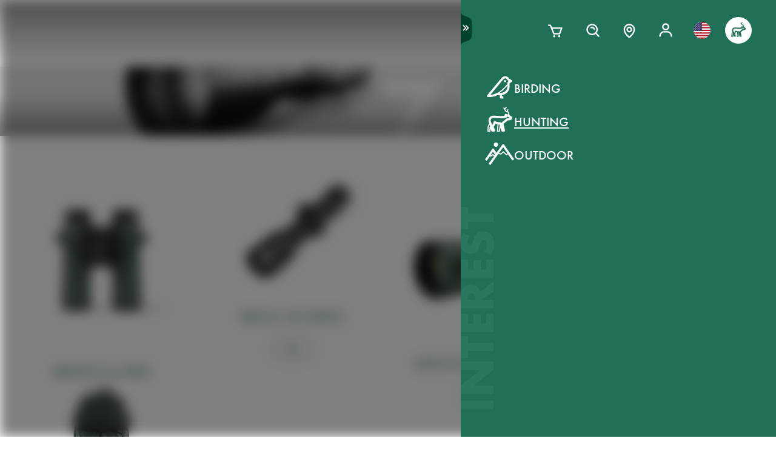

--- FILE ---
content_type: text/html; charset=utf-8
request_url: https://www.swarovskioptik.com/us/en/hunting
body_size: 71219
content:
<!doctype html><html lang="en-US"><head><meta charset="utf-8"/><link rel="icon" href="/favicon.png"/><meta name="viewport" content="width=device-width,initial-scale=1"/><meta name="theme-color" content="#000000"/><link rel="apple-touch-icon" href="/logo180.png"/><link rel="manifest" href="/manifest.json" crossorigin="use-credentials"/><link rel="preload" as="image" href="https://images.ctfassets.net/pvkenuwtinkd/6bc5sabgjay4Zu6X0xr3Bn/95b59d1ebc43e0114e2edb8197cdfab8/Customer_Support_Black.svg"/><link rel="preload" as="image" imageSrcSet="https://images.ctfassets.net/pvkenuwtinkd/6i4l2JOMeuucCf7jB4lrZa/46b94af72a4c68d4d208d36a1c1540d9/K19_ATX_115_perspektivisch_HRes_RGB__1_.png?fm=webp&amp;q=80&amp;w=150 150w, https://images.ctfassets.net/pvkenuwtinkd/6i4l2JOMeuucCf7jB4lrZa/46b94af72a4c68d4d208d36a1c1540d9/K19_ATX_115_perspektivisch_HRes_RGB__1_.png?fm=webp&amp;q=80&amp;w=300 300w" imageSizes="200px"/><link rel="preload" as="image" href="https://images.ctfassets.net/pvkenuwtinkd/7t2OVtkscVtjWdzzEOBenj/7c3e9bf53a354b75d0fbb559173585cc/251114_GesamtvisualitÃ_t_ZF_Mobile_1080x1920px2.jpg?fm=jpg&amp;fl=progressive&amp;q=10&amp;w=200"/><link rel="preload" as="image" href="https://images.ctfassets.net/pvkenuwtinkd/7fCFybhNGO2hliljALxq6E/eedca87ae8d4c338abf9fc7e7d35cb53/251114_GesamtvisualitaÌ_t_ZF_Desktop_2400x1600px_SONA_v02.jpg?fm=jpg&amp;fl=progressive&amp;q=10&amp;w=50"/><link rel="preload" as="image" imageSrcSet="https://images.ctfassets.net/pvkenuwtinkd/yVNiSpGHQud3qAqnasqjE/9bd46b25ed6b55225c6d37c4b748a24e/K20_NL_Pure_10x32_Green_02_stehend_frontal_Web_RGB.png?fm=webp&amp;q=80&amp;w=150 150w, https://images.ctfassets.net/pvkenuwtinkd/yVNiSpGHQud3qAqnasqjE/9bd46b25ed6b55225c6d37c4b748a24e/K20_NL_Pure_10x32_Green_02_stehend_frontal_Web_RGB.png?fm=webp&amp;q=80&amp;w=300 300w, https://images.ctfassets.net/pvkenuwtinkd/yVNiSpGHQud3qAqnasqjE/9bd46b25ed6b55225c6d37c4b748a24e/K20_NL_Pure_10x32_Green_02_stehend_frontal_Web_RGB.png?fm=webp&amp;q=80&amp;w=600 600w, https://images.ctfassets.net/pvkenuwtinkd/yVNiSpGHQud3qAqnasqjE/9bd46b25ed6b55225c6d37c4b748a24e/K20_NL_Pure_10x32_Green_02_stehend_frontal_Web_RGB.png?fm=webp&amp;q=80&amp;w=1000 1000w, https://images.ctfassets.net/pvkenuwtinkd/yVNiSpGHQud3qAqnasqjE/9bd46b25ed6b55225c6d37c4b748a24e/K20_NL_Pure_10x32_Green_02_stehend_frontal_Web_RGB.png?fm=webp&amp;q=80&amp;w=1600 1600w, https://images.ctfassets.net/pvkenuwtinkd/yVNiSpGHQud3qAqnasqjE/9bd46b25ed6b55225c6d37c4b748a24e/K20_NL_Pure_10x32_Green_02_stehend_frontal_Web_RGB.png?fm=webp&amp;q=80&amp;w=2200 2200w" imageSizes="(max-width: 767px) 50vw, (max-width: 1399px) 466px, 350px"/><link rel="preload" as="image" imageSrcSet="https://images.ctfassets.net/pvkenuwtinkd/2p4ZmWlpcYhxUt6tRVslop/eee7993a7d681ca9fd423fac7cfbc9b4/K25_dS_4-24x50_P_L_01_v07__1_.png?fm=webp&amp;q=80&amp;w=150 150w, https://images.ctfassets.net/pvkenuwtinkd/2p4ZmWlpcYhxUt6tRVslop/eee7993a7d681ca9fd423fac7cfbc9b4/K25_dS_4-24x50_P_L_01_v07__1_.png?fm=webp&amp;q=80&amp;w=300 300w, https://images.ctfassets.net/pvkenuwtinkd/2p4ZmWlpcYhxUt6tRVslop/eee7993a7d681ca9fd423fac7cfbc9b4/K25_dS_4-24x50_P_L_01_v07__1_.png?fm=webp&amp;q=80&amp;w=600 600w, https://images.ctfassets.net/pvkenuwtinkd/2p4ZmWlpcYhxUt6tRVslop/eee7993a7d681ca9fd423fac7cfbc9b4/K25_dS_4-24x50_P_L_01_v07__1_.png?fm=webp&amp;q=80&amp;w=1000 1000w, https://images.ctfassets.net/pvkenuwtinkd/2p4ZmWlpcYhxUt6tRVslop/eee7993a7d681ca9fd423fac7cfbc9b4/K25_dS_4-24x50_P_L_01_v07__1_.png?fm=webp&amp;q=80&amp;w=1600 1600w, https://images.ctfassets.net/pvkenuwtinkd/2p4ZmWlpcYhxUt6tRVslop/eee7993a7d681ca9fd423fac7cfbc9b4/K25_dS_4-24x50_P_L_01_v07__1_.png?fm=webp&amp;q=80&amp;w=2200 2200w" imageSizes="(max-width: 767px) 50vw, (max-width: 1399px) 466px, 350px"/><link rel="preload" as="image" imageSrcSet="https://images.ctfassets.net/pvkenuwtinkd/1qfCGJOZzRqToMbcXwjsoD/7317bcafab3b212aee330a0816892bed/K22_ATX_95_perspektivisch_small.png?fm=webp&amp;q=80&amp;w=150 150w, https://images.ctfassets.net/pvkenuwtinkd/1qfCGJOZzRqToMbcXwjsoD/7317bcafab3b212aee330a0816892bed/K22_ATX_95_perspektivisch_small.png?fm=webp&amp;q=80&amp;w=300 300w, https://images.ctfassets.net/pvkenuwtinkd/1qfCGJOZzRqToMbcXwjsoD/7317bcafab3b212aee330a0816892bed/K22_ATX_95_perspektivisch_small.png?fm=webp&amp;q=80&amp;w=600 600w, https://images.ctfassets.net/pvkenuwtinkd/1qfCGJOZzRqToMbcXwjsoD/7317bcafab3b212aee330a0816892bed/K22_ATX_95_perspektivisch_small.png?fm=webp&amp;q=80&amp;w=1000 1000w, https://images.ctfassets.net/pvkenuwtinkd/1qfCGJOZzRqToMbcXwjsoD/7317bcafab3b212aee330a0816892bed/K22_ATX_95_perspektivisch_small.png?fm=webp&amp;q=80&amp;w=1600 1600w, https://images.ctfassets.net/pvkenuwtinkd/1qfCGJOZzRqToMbcXwjsoD/7317bcafab3b212aee330a0816892bed/K22_ATX_95_perspektivisch_small.png?fm=webp&amp;q=80&amp;w=2200 2200w" imageSizes="(max-width: 767px) 50vw, (max-width: 1399px) 466px, 350px"/><link rel="preload" as="image" imageSrcSet="https://images.ctfassets.net/pvkenuwtinkd/5JEbhQMSxvzlgoYFpGtOhw/8d3f344c0b79ac18897f5a028b123012/K23_FRR-42_Stirnstuetze_EL_Range_10x42_new_SOLO_v05_RGB.png?fm=webp&amp;q=80&amp;w=150 150w, https://images.ctfassets.net/pvkenuwtinkd/5JEbhQMSxvzlgoYFpGtOhw/8d3f344c0b79ac18897f5a028b123012/K23_FRR-42_Stirnstuetze_EL_Range_10x42_new_SOLO_v05_RGB.png?fm=webp&amp;q=80&amp;w=300 300w, https://images.ctfassets.net/pvkenuwtinkd/5JEbhQMSxvzlgoYFpGtOhw/8d3f344c0b79ac18897f5a028b123012/K23_FRR-42_Stirnstuetze_EL_Range_10x42_new_SOLO_v05_RGB.png?fm=webp&amp;q=80&amp;w=600 600w, https://images.ctfassets.net/pvkenuwtinkd/5JEbhQMSxvzlgoYFpGtOhw/8d3f344c0b79ac18897f5a028b123012/K23_FRR-42_Stirnstuetze_EL_Range_10x42_new_SOLO_v05_RGB.png?fm=webp&amp;q=80&amp;w=1000 1000w, https://images.ctfassets.net/pvkenuwtinkd/5JEbhQMSxvzlgoYFpGtOhw/8d3f344c0b79ac18897f5a028b123012/K23_FRR-42_Stirnstuetze_EL_Range_10x42_new_SOLO_v05_RGB.png?fm=webp&amp;q=80&amp;w=1600 1600w, https://images.ctfassets.net/pvkenuwtinkd/5JEbhQMSxvzlgoYFpGtOhw/8d3f344c0b79ac18897f5a028b123012/K23_FRR-42_Stirnstuetze_EL_Range_10x42_new_SOLO_v05_RGB.png?fm=webp&amp;q=80&amp;w=2200 2200w" imageSizes="(max-width: 767px) 50vw, (max-width: 1399px) 466px, 350px"/><link rel="preload" as="image" imageSrcSet="https://images.ctfassets.net/pvkenuwtinkd/3QRlPzqYkmUX4E67notgCG/68ad7f47b7343831048683378b4914aa/K22_BP_30_2068_RGB_small.png?fm=webp&amp;q=80&amp;w=150 150w, https://images.ctfassets.net/pvkenuwtinkd/3QRlPzqYkmUX4E67notgCG/68ad7f47b7343831048683378b4914aa/K22_BP_30_2068_RGB_small.png?fm=webp&amp;q=80&amp;w=300 300w, https://images.ctfassets.net/pvkenuwtinkd/3QRlPzqYkmUX4E67notgCG/68ad7f47b7343831048683378b4914aa/K22_BP_30_2068_RGB_small.png?fm=webp&amp;q=80&amp;w=600 600w, https://images.ctfassets.net/pvkenuwtinkd/3QRlPzqYkmUX4E67notgCG/68ad7f47b7343831048683378b4914aa/K22_BP_30_2068_RGB_small.png?fm=webp&amp;q=80&amp;w=1000 1000w, https://images.ctfassets.net/pvkenuwtinkd/3QRlPzqYkmUX4E67notgCG/68ad7f47b7343831048683378b4914aa/K22_BP_30_2068_RGB_small.png?fm=webp&amp;q=80&amp;w=1600 1600w, https://images.ctfassets.net/pvkenuwtinkd/3QRlPzqYkmUX4E67notgCG/68ad7f47b7343831048683378b4914aa/K22_BP_30_2068_RGB_small.png?fm=webp&amp;q=80&amp;w=2200 2200w" imageSizes="(max-width: 767px) 50vw, (max-width: 1399px) 466px, 350px"/><link rel="preload" as="image" imageSrcSet="https://images.ctfassets.net/pvkenuwtinkd/7zQiAfDiSkAx79Ub9J8FGU/9df9295f92681ba0de36a08887cdf3bf/K25_Z5i__031_CMYK.jpg?fm=webp&amp;q=80&amp;w=150 150w, https://images.ctfassets.net/pvkenuwtinkd/7zQiAfDiSkAx79Ub9J8FGU/9df9295f92681ba0de36a08887cdf3bf/K25_Z5i__031_CMYK.jpg?fm=webp&amp;q=80&amp;w=300 300w, https://images.ctfassets.net/pvkenuwtinkd/7zQiAfDiSkAx79Ub9J8FGU/9df9295f92681ba0de36a08887cdf3bf/K25_Z5i__031_CMYK.jpg?fm=webp&amp;q=80&amp;w=600 600w, https://images.ctfassets.net/pvkenuwtinkd/7zQiAfDiSkAx79Ub9J8FGU/9df9295f92681ba0de36a08887cdf3bf/K25_Z5i__031_CMYK.jpg?fm=webp&amp;q=80&amp;w=1000 1000w, https://images.ctfassets.net/pvkenuwtinkd/7zQiAfDiSkAx79Ub9J8FGU/9df9295f92681ba0de36a08887cdf3bf/K25_Z5i__031_CMYK.jpg?fm=webp&amp;q=80&amp;w=1600 1600w, https://images.ctfassets.net/pvkenuwtinkd/7zQiAfDiSkAx79Ub9J8FGU/9df9295f92681ba0de36a08887cdf3bf/K25_Z5i__031_CMYK.jpg?fm=webp&amp;q=80&amp;w=2200 2200w" imageSizes="(max-width: 576px) 100vw, (max-width: 1480px) 50vw, 740px"/><link rel="preload" as="image" imageSrcSet="https://images.ctfassets.net/pvkenuwtinkd/6yFU96Lwy3htsTyweFJxnj/36ca41d4dea9efd39a11fdb10ada5776/K25_dS_4-24x50_09116_CMYK.jpg?fm=webp&amp;q=80&amp;w=150 150w, https://images.ctfassets.net/pvkenuwtinkd/6yFU96Lwy3htsTyweFJxnj/36ca41d4dea9efd39a11fdb10ada5776/K25_dS_4-24x50_09116_CMYK.jpg?fm=webp&amp;q=80&amp;w=300 300w, https://images.ctfassets.net/pvkenuwtinkd/6yFU96Lwy3htsTyweFJxnj/36ca41d4dea9efd39a11fdb10ada5776/K25_dS_4-24x50_09116_CMYK.jpg?fm=webp&amp;q=80&amp;w=600 600w, https://images.ctfassets.net/pvkenuwtinkd/6yFU96Lwy3htsTyweFJxnj/36ca41d4dea9efd39a11fdb10ada5776/K25_dS_4-24x50_09116_CMYK.jpg?fm=webp&amp;q=80&amp;w=1000 1000w, https://images.ctfassets.net/pvkenuwtinkd/6yFU96Lwy3htsTyweFJxnj/36ca41d4dea9efd39a11fdb10ada5776/K25_dS_4-24x50_09116_CMYK.jpg?fm=webp&amp;q=80&amp;w=1600 1600w, https://images.ctfassets.net/pvkenuwtinkd/6yFU96Lwy3htsTyweFJxnj/36ca41d4dea9efd39a11fdb10ada5776/K25_dS_4-24x50_09116_CMYK.jpg?fm=webp&amp;q=80&amp;w=2200 2200w" imageSizes="(max-width: 576px) 100vw, (max-width: 1480px) 50vw, 740px"/><link rel="preload" as="image" imageSrcSet="https://images.ctfassets.net/pvkenuwtinkd/xEWfPufNJUPVH3trs3zCY/9a0e370d4f8bcbd501b806b7677ee866/Swaro_ATST-Balance_00808.jpg?fm=webp&amp;q=80&amp;w=150 150w, https://images.ctfassets.net/pvkenuwtinkd/xEWfPufNJUPVH3trs3zCY/9a0e370d4f8bcbd501b806b7677ee866/Swaro_ATST-Balance_00808.jpg?fm=webp&amp;q=80&amp;w=300 300w, https://images.ctfassets.net/pvkenuwtinkd/xEWfPufNJUPVH3trs3zCY/9a0e370d4f8bcbd501b806b7677ee866/Swaro_ATST-Balance_00808.jpg?fm=webp&amp;q=80&amp;w=600 600w, https://images.ctfassets.net/pvkenuwtinkd/xEWfPufNJUPVH3trs3zCY/9a0e370d4f8bcbd501b806b7677ee866/Swaro_ATST-Balance_00808.jpg?fm=webp&amp;q=80&amp;w=1000 1000w, https://images.ctfassets.net/pvkenuwtinkd/xEWfPufNJUPVH3trs3zCY/9a0e370d4f8bcbd501b806b7677ee866/Swaro_ATST-Balance_00808.jpg?fm=webp&amp;q=80&amp;w=1600 1600w, https://images.ctfassets.net/pvkenuwtinkd/xEWfPufNJUPVH3trs3zCY/9a0e370d4f8bcbd501b806b7677ee866/Swaro_ATST-Balance_00808.jpg?fm=webp&amp;q=80&amp;w=2200 2200w" imageSizes="(max-width: 576px) 100vw, (max-width: 1480px) 50vw, 740px"/><link rel="preload" as="image" imageSrcSet="https://images.ctfassets.net/pvkenuwtinkd/6i4l2JOMeuucCf7jB4lrZa/46b94af72a4c68d4d208d36a1c1540d9/K19_ATX_115_perspektivisch_HRes_RGB__1_.png?fm=webp&amp;q=80&amp;w=150 150w, https://images.ctfassets.net/pvkenuwtinkd/6i4l2JOMeuucCf7jB4lrZa/46b94af72a4c68d4d208d36a1c1540d9/K19_ATX_115_perspektivisch_HRes_RGB__1_.png?fm=webp&amp;q=80&amp;w=300 300w, https://images.ctfassets.net/pvkenuwtinkd/6i4l2JOMeuucCf7jB4lrZa/46b94af72a4c68d4d208d36a1c1540d9/K19_ATX_115_perspektivisch_HRes_RGB__1_.png?fm=webp&amp;q=80&amp;w=600 600w, https://images.ctfassets.net/pvkenuwtinkd/6i4l2JOMeuucCf7jB4lrZa/46b94af72a4c68d4d208d36a1c1540d9/K19_ATX_115_perspektivisch_HRes_RGB__1_.png?fm=webp&amp;q=80&amp;w=1000 1000w, https://images.ctfassets.net/pvkenuwtinkd/6i4l2JOMeuucCf7jB4lrZa/46b94af72a4c68d4d208d36a1c1540d9/K19_ATX_115_perspektivisch_HRes_RGB__1_.png?fm=webp&amp;q=80&amp;w=1600 1600w, https://images.ctfassets.net/pvkenuwtinkd/6i4l2JOMeuucCf7jB4lrZa/46b94af72a4c68d4d208d36a1c1540d9/K19_ATX_115_perspektivisch_HRes_RGB__1_.png?fm=webp&amp;q=80&amp;w=2200 2200w" imageSizes="(max-width: 576px) 100vw, (max-width: 1480px) 50vw, 740px"/><link rel="preload" as="image" imageSrcSet="https://images.ctfassets.net/pvkenuwtinkd/1Erh2O42b4RCoO0tXfoPDQ/5cf4baac2d3565e52531b409a9c01226/K24_Z8i__5-40x56_L_Aufsicht_Links_RGB.png?fm=webp&amp;q=80&amp;w=150 150w, https://images.ctfassets.net/pvkenuwtinkd/1Erh2O42b4RCoO0tXfoPDQ/5cf4baac2d3565e52531b409a9c01226/K24_Z8i__5-40x56_L_Aufsicht_Links_RGB.png?fm=webp&amp;q=80&amp;w=300 300w, https://images.ctfassets.net/pvkenuwtinkd/1Erh2O42b4RCoO0tXfoPDQ/5cf4baac2d3565e52531b409a9c01226/K24_Z8i__5-40x56_L_Aufsicht_Links_RGB.png?fm=webp&amp;q=80&amp;w=600 600w, https://images.ctfassets.net/pvkenuwtinkd/1Erh2O42b4RCoO0tXfoPDQ/5cf4baac2d3565e52531b409a9c01226/K24_Z8i__5-40x56_L_Aufsicht_Links_RGB.png?fm=webp&amp;q=80&amp;w=1000 1000w, https://images.ctfassets.net/pvkenuwtinkd/1Erh2O42b4RCoO0tXfoPDQ/5cf4baac2d3565e52531b409a9c01226/K24_Z8i__5-40x56_L_Aufsicht_Links_RGB.png?fm=webp&amp;q=80&amp;w=1600 1600w, https://images.ctfassets.net/pvkenuwtinkd/1Erh2O42b4RCoO0tXfoPDQ/5cf4baac2d3565e52531b409a9c01226/K24_Z8i__5-40x56_L_Aufsicht_Links_RGB.png?fm=webp&amp;q=80&amp;w=2200 2200w" imageSizes="(max-width: 576px) 100vw, (max-width: 1480px) 50vw, 740px"/><title>SWAROVSKI OPTIK</title><meta name="description" content="Austrian manufacturer of premium quality rifle scopes, binoculars, spotting scopes, and tripods. Visit our online shop!"/><link rel="canonical" href="https://www.swarovskioptik.com/us/en/hunting"/><meta property="og:title" content="SWAROVSKI OPTIK"/><meta property="og:description" content="Austrian manufacturer of premium quality rifle scopes, binoculars, spotting scopes, and tripods. Visit our online shop!"/><meta property="og:site_name" content="Swarovski Optik"/><meta property="og:image" content="https://images.ctfassets.net/pvkenuwtinkd/1XomTzWjThpHOnd0v9SZS7/ef24ec6f2a362effcb60f701f0dc0183/K14_Stubaier_Alpen_42-56649447_habicht_banner_gro__.jpg?fm=jpg&amp;fl=progressive&amp;q=80&amp;w=1200"/><meta name="robots" content="index,follow"/><meta property="og:type" content="website"/><meta name="twitter:card" content="summary_large_image"/><meta name="twitter:title" content="SWAROVSKI OPTIK"/><meta name="twitter:image" content="https://images.ctfassets.net/pvkenuwtinkd/1XomTzWjThpHOnd0v9SZS7/ef24ec6f2a362effcb60f701f0dc0183/K14_Stubaier_Alpen_42-56649447_habicht_banner_gro__.jpg?fm=jpg&amp;fl=progressive&amp;q=80&amp;w=1200"/><meta name="twitter:description" content="Austrian manufacturer of premium quality rifle scopes, binoculars, spotting scopes, and tripods. Visit our online shop!"/><meta name="twitter:image:alt" content="Stubaier alps key visual Swarovski Optik Tyrol"/><meta name="twitter:site" content="@SwarovskiOptik"/><link rel="alternate" hrefLang="en-US" href="https://www.swarovskioptik.com/us/en/hunting"/><link rel="alternate" hrefLang="en-SE" href="https://www.swarovskioptik.com/se/en/hunting"/><link rel="alternate" hrefLang="en-DK" href="https://www.swarovskioptik.com/dk/en/hunting"/><link rel="alternate" hrefLang="en-NO" href="https://www.swarovskioptik.com/no/en/hunting"/><link rel="alternate" hrefLang="pl-PL" href="https://www.swarovskioptik.com/pl/pl/lowiectwo"/><link rel="alternate" hrefLang="en-NL" href="https://www.swarovskioptik.com/nl/en/hunting"/><link rel="alternate" hrefLang="en-GB" href="https://www.swarovskioptik.com/gb/en/hunting"/><link rel="alternate" hrefLang="es-ES" href="https://www.swarovskioptik.com/es/es/caza"/><link rel="alternate" hrefLang="en-IT" href="https://www.swarovskioptik.com/it/en/hunting"/><link rel="alternate" hrefLang="it-IT" href="https://www.swarovskioptik.com/it/it/caccia"/><link rel="alternate" hrefLang="fr-CH" href="https://www.swarovskioptik.com/ch/fr/chasse"/><link rel="alternate" hrefLang="it-CH" href="https://www.swarovskioptik.com/ch/it/caccia"/><link rel="alternate" hrefLang="de-CH" href="https://www.swarovskioptik.com/ch/de/jagd"/><link rel="alternate" hrefLang="en-CH" href="https://www.swarovskioptik.com/ch/en/hunting"/><link rel="alternate" hrefLang="fr-BE" href="https://www.swarovskioptik.com/be/fr/chasse"/><link rel="alternate" hrefLang="en-BE" href="https://www.swarovskioptik.com/be/en/hunting"/><link rel="alternate" hrefLang="de-DE" href="https://www.swarovskioptik.com/de/de/jagd"/><link rel="alternate" hrefLang="en-DE" href="https://www.swarovskioptik.com/de/en/hunting"/><link rel="alternate" hrefLang="de-AT" href="https://www.swarovskioptik.com/at/de/jagd"/><link rel="alternate" hrefLang="en-AT" href="https://www.swarovskioptik.com/at/en/hunting"/><link rel="alternate" hrefLang="en-FI" href="https://www.swarovskioptik.com/fi/en/hunting"/><link rel="alternate" hrefLang="fr-CA" href="https://www.swarovskioptik.com/ca/fr/chasse"/><link rel="alternate" hrefLang="en-CA" href="https://www.swarovskioptik.com/ca/en/hunting"/><link rel="alternate" hrefLang="en-FR" href="https://www.swarovskioptik.com/fr/en/hunting"/><link rel="alternate" hrefLang="fr-FR" href="https://www.swarovskioptik.com/fr/fr/chasse"/><link rel="alternate" hrefLang="en-LU" href="https://www.swarovskioptik.com/lu/en/hunting"/><link rel="alternate" hrefLang="de-LU" href="https://www.swarovskioptik.com/lu/de/jagd"/><link rel="alternate" hrefLang="fr-LU" href="https://www.swarovskioptik.com/lu/fr/chasse"/><link rel="alternate" hrefLang="en" href="https://www.swarovskioptik.com/int/en/hunting"/><link rel="alternate" hrefLang="es" href="https://www.swarovskioptik.com/int/es/caza"/><link rel="alternate" hrefLang="ru" href="https://www.swarovskioptik.com/int/ru/ohota"/><link rel="preconnect" href="https://images.ctfassets.net" crossorigin />
<link rel="dns-prefetch" href="https://images.ctfassets.net" />
<link rel="preload" href="/assets/fonts/SwarovskiFutura-Med.woff2" as="font" type="font/woff2" crossorigin />
<link rel="preload" href="/assets/fonts/SwarovskiFutura-Light.woff2" as="font" type="font/woff2" crossorigin />
<link rel="preload" href="/assets/fonts/MINERVAMODERNRegular.woff2" as="font" type="font/woff2" crossorigin />
<script>dataLayer = [{"event":"pageview","language":"en","country":"US","consumerType":"hunting","pageType":"PageStandardGlobal","pageId":"5Fpee6N5JZeF91PyXGL2Nw"}];</script><script>dataLayer.push({
    originalLocation: document.location.protocol + "//" + document.location.hostname + document.location.pathname + document.location.search
})</script><!-- Google Tag Manager -->
<script>
  (function (w, d, s, l, i) {
    w[l] = w[l] || [];
    w[l].push({ "gtm.start": new Date().getTime(), event: "gtm.js" });
    var f = d.getElementsByTagName(s)[0],
      j = d.createElement(s),
      dl = l != "dataLayer" ? "&l=" + l : "";
    j.async = true;
    j.src =
      "https://www.googletagmanager.com/gtm.js?id=" +
      i +
      dl +
      "&gtm_auth=ghJ6WcQPsuewcl4GjykKgw&gtm_preview=env-1&gtm_cookies_win=x";
    f.parentNode.insertBefore(j, f);
  })(window, document, "script", "dataLayer", "GTM-MQ8N9Q2");
</script>
<!-- End Google Tag Manager -->
<script id="usercentrics-cmp" src="https://app.usercentrics.eu/browser-ui/latest/loader.js" data-ruleset-id="v62eLLU6k" async></script>
    <style data-emotion-css="0 1j8b983 1o4rfkk 1mkob1p esyz83 1ifv6wo 1rdisgv x13zhu 1ibl1vr 4t058r 1tzsg94 1gg8apt 5ej25d 7g42yp 3dxelv q5ek1j fil2ef 1rrxfjt r62bqx 17tzskp 218s7l 1w1affc 1ebs0p7 1mkvlya 1uudu6p 1jgaptv 1gk0f2 h2xwy3 1h8t82v 1qq4nyu k5p2vq 1kfg5lj 1os6h8j b7c0yo 9kz668 116ljuv bp15bl 1hy7vuc q4mo0q 1w50j5o 1uj9nle dgesxd ey9f0y 1aynuae 1xe63ku a7rkpd txgd28 1ro1wtq 1vua54u had6eq 7dau2o 1ck0e5q j83mwl ujpgyk 15ybrad 1wryxa0 n6r1fj 1i9btny 1so90x5 6sjz87 t97bdt 1sdjnkx z8as5s 5ihn7x 1a8ditq 1vg7qce 9r792h cn3xcj psy6br 4wno04 rd11gi 1y64s78 1s7vd7 15t061g 1039uzg w6wfsn ttup11 133z2v7 1gebiw8 nohw3q 1na601p 1p9edfk 1ul56hc 1fb0u1x lhe71z 12ytvqw 1kfpjwd sxfe31 1mpg42o zhi2hk zigog8 j7l4ce 1uaudt0 cm6buf 1fcll6a 1ku1cf 1w0my53 jsjx7 18o7drl lkurmb 14f7luq 3qw46l 99znz1 an1ybx xs9ocj 1ce5cks 5edbjo ndg2d8 1qesvx2 1arc3le tf2sbs 1fgdcyd 18h5is2 b9b68r 1cpo0uj 1htriu1 32pbhi vcn3np uxradv 1arjtro 19oz27f 1lrmzof 4a5kdu 4h3ahm d7homg 3omibb 1or5bn2 1hdurz7 i7lfsr 1fowqcx 13gi7ns 1yja847 33xtfj 1ixjxup 1wftklc 19xbsq vfjg5f 1npuj2p 8k1832 1qx0ae0 1x3sxtc otdl1n 1brqqyn gtek6g 1lc3ii9 zd1rpr 17k4r12 1bby7ct 1mms2o7 7t8go7 159i7l8 bsllsg 50zrmy mrhcs0 1jxjtcz sio88x 13wmro8 1jf5nob 11igvik rlagwm 49aokf zufzbp 1fnuu86 1ol8wna zjgc2b klhxf5 1ei859t 1ino1zv 169s1g9 zxsb69 i5tx7l 1169wiu 1ucuq2c 1mczsjl jez8it xiyqge rje9s c9a24u 14uearn hb6215 1abuyca h9dhrt 10vbu9h 1y2s41b 17648h3">*{box-sizing:border-box;}html{overflow-y:scroll;}html,body{font-size:16px;font-family:SwarovskiFutura,Futura,sans-serif;font-weight:500;}.smooth-scrolling{scroll-behavior:smooth;}body{--so-green:#1f7057;--so-green-half-opacity:#1f705780;--so-green-almost-transparent:#1f705701;--so-green-dark:#00412d;--so-green-dark-half-opacity:#00412d80;--so-green-dark-almost-transparent:#00412d01;--so-green-white:#e5ecea;--so-green-white-half-opacity:#e5ecea80;--so-green-white-almost-transparent:#e5ecea01;--white:#ffffff;--black:#000000;--max-container-width:100%;--content-gutter:20px;--max-content-width-new:calc(100% - 2 * var(--content-gutter));--max-narrow-content-width:calc(100% - 40px);--ctx-cart-background-color:var(--white);--ctx-cart-color:var(--so-green);--header-pinned-height:70px;--header-unfixed-height:70px;--plp-grid-gap:8px;--spacer-sm-size:2px;--spacer-smd-size:8px;--spacer-md-size:40px;--spacer-mdlg-size:48px;--spacer-lg-size:60px;margin:0;position:relative;-webkit-font-smoothing:antialiased;-moz-osx-font-smoothing:antialiased;font-smoothing:antialiased;}@media only screen and (min-width: 2200px){body{--max-container-width:2000px;}}@media (min-width: 1440px){body{--content-gutter:0px;--max-content-width-new:1400px;}}@media (min-width: 1105px){body{--max-narrow-content-width:1065px;}}@media (min-width: 768px){body{--ctx-cart-background-color:var(--so-green);--ctx-cart-color:#d8d8d8;}}@media (min-width: 768px){body{--header-pinned-height:100px;}}@media (min-width: 768px){body{--header-unfixed-height:100px;}}@media (min-width: 768px){body{--plp-grid-gap:20px;}}@media (min-width: 1400px){body{--plp-grid-gap:34px;}}@media (min-width: 768px){body{--spacer-sm-size:4px;--spacer-smd-size:20px;--spacer-md-size:50px;--spacer-mdlg-size:64px;--spacer-lg-size:100px;}}@media (max-width: 767.95px){body{overscroll-behavior-x:contain;}}#root.content-fadeout{-webkit-filter:brightness(0.3);filter:brightness(0.3);background:white;}#modal-root{position:relative;}.text-aa{-webkit-font-smoothing:auto;-moz-osx-font-smoothing:antialiased;font-smoothing:antialiased;}button{background:none;border:none;padding:0;cursor:pointer;color:inherit;font-size:1rem;font-family:inherit;}button >svg{pointer-events:none;}button.focus-visible:focus,a.focus-visible:focus,input.focus-visible:focus,video.focus-visible:focus,div[tabindex].focus-visible:focus{outline-style:dotted;outline-width:2px;outline-color:var(--focus-outline, var(--so-green));}button:focus:not(.focus-visible),a:focus:not(.focus-visible),input:focus:not(.focus-visible),video:focus:not(.focus-visible),div[tabindex]:focus:not(.focus-visible){outline:none;}.js-focus-visible :focus:not(.focus-visible){outline:none;}ul{margin:0;padding:0;list-style-type:none;}.swarovski-logo-element{grid-column:2/span 1;grid-row:1;justify-self:center;-webkit-align-self:center;-ms-flex-item-align:center;align-self:center;color:inherit;height:60px;}@media (min-width: 768px){.swarovski-logo-element{grid-column:2/span 2;}}.headroom--scrolled .swarovski-logo-element .logo{-webkit-transform:scale(1.4) translate(-54px, 6px);-moz-transform:scale(1.4) translate(-54px, 6px);-ms-transform:scale(1.4) translate(-54px, 6px);transform:scale(1.4) translate(-54px, 6px);}@media (min-width: 768px){.headroom--scrolled .swarovski-logo-element .logo{-webkit-transform:scale(1.05) translate(-42px, 17px);-moz-transform:scale(1.05) translate(-42px, 17px);-ms-transform:scale(1.05) translate(-42px, 17px);transform:scale(1.05) translate(-42px, 17px);}}.headroom--scrolled .swarovski-logo-element .text{opacity:0;-webkit-transform:translate(5px, 20px) scale(0.2);-moz-transform:translate(5px, 20px) scale(0.2);-ms-transform:translate(5px, 20px) scale(0.2);transform:translate(5px, 20px) scale(0.2);transform-origin:bottom left;}.headroom--pinned .swarovski-logo-element .logo{-webkit-transition:color 0.3s ease-out;transition:color 0.3s ease-out;}@-webkit-keyframes header-text-animation{0%{-webkit-transform:scale(0.8) translate(-20px, 0);-moz-transform:scale(0.8) translate(-20px, 0);-ms-transform:scale(0.8) translate(-20px, 0);transform:scale(0.8) translate(-20px, 0);opacity:0;}35%{-webkit-transform:scale(0.8) translate(-20px, 0);-moz-transform:scale(0.8) translate(-20px, 0);-ms-transform:scale(0.8) translate(-20px, 0);transform:scale(0.8) translate(-20px, 0);opacity:0;}100%{-webkit-transform:scale(1) translate(0, 0);-moz-transform:scale(1) translate(0, 0);-ms-transform:scale(1) translate(0, 0);transform:scale(1) translate(0, 0);opacity:1;}}@keyframes header-text-animation{0%{-webkit-transform:scale(0.8) translate(-20px, 0);-moz-transform:scale(0.8) translate(-20px, 0);-ms-transform:scale(0.8) translate(-20px, 0);transform:scale(0.8) translate(-20px, 0);opacity:0;}35%{-webkit-transform:scale(0.8) translate(-20px, 0);-moz-transform:scale(0.8) translate(-20px, 0);-ms-transform:scale(0.8) translate(-20px, 0);transform:scale(0.8) translate(-20px, 0);opacity:0;}100%{-webkit-transform:scale(1) translate(0, 0);-moz-transform:scale(1) translate(0, 0);-ms-transform:scale(1) translate(0, 0);transform:scale(1) translate(0, 0);opacity:1;}}@-webkit-keyframes header-text-animation-mobile{0%{-webkit-transform:scale(0.9) translate(-10px, 0);-moz-transform:scale(0.9) translate(-10px, 0);-ms-transform:scale(0.9) translate(-10px, 0);transform:scale(0.9) translate(-10px, 0);opacity:0;}35%{-webkit-transform:scale(0.9) translate(-10px, 0);-moz-transform:scale(0.9) translate(-10px, 0);-ms-transform:scale(0.9) translate(-10px, 0);transform:scale(0.9) translate(-10px, 0);opacity:0;}100%{-webkit-transform:scale(1) translate(0, 0);-moz-transform:scale(1) translate(0, 0);-ms-transform:scale(1) translate(0, 0);transform:scale(1) translate(0, 0);opacity:1;}}@keyframes header-text-animation-mobile{0%{-webkit-transform:scale(0.9) translate(-10px, 0);-moz-transform:scale(0.9) translate(-10px, 0);-ms-transform:scale(0.9) translate(-10px, 0);transform:scale(0.9) translate(-10px, 0);opacity:0;}35%{-webkit-transform:scale(0.9) translate(-10px, 0);-moz-transform:scale(0.9) translate(-10px, 0);-ms-transform:scale(0.9) translate(-10px, 0);transform:scale(0.9) translate(-10px, 0);opacity:0;}100%{-webkit-transform:scale(1) translate(0, 0);-moz-transform:scale(1) translate(0, 0);-ms-transform:scale(1) translate(0, 0);transform:scale(1) translate(0, 0);opacity:1;}}.headroom--unfixed.headroom-disable-animation .swarovski-logo-element .text{-webkit-animation:header-text-animation-mobile 0.3s linear;animation:header-text-animation-mobile 0.3s linear;-webkit-animation-fill-mode:forwards;animation-fill-mode:forwards;transform-origin:left;}@media (min-width: 768px){.headroom--unfixed.headroom-disable-animation .swarovski-logo-element .text{-webkit-animation:header-text-animation 0.3s linear;animation:header-text-animation 0.3s linear;}}.headroom--unfixed.headroom-disable-animation .swarovski-logo-element .logo{-webkit-transition:all 0.3s ease-out;transition:all 0.3s ease-out;-webkit-transform:translate(0, 0);-moz-transform:translate(0, 0);-ms-transform:translate(0, 0);transform:translate(0, 0);}.swarovski-logo-element:not(.headroom--scrolled) .swarovski-logo-element{margin-top:24px;}@media (min-width: 768px){.swarovski-logo-element{height:70px;width:300px;}}.global-main-navigation{background-color:var(--white);position:fixed;top:0;left:0;display:-webkit-box;display:-webkit-flex;display:-ms-flexbox;display:flex;-webkit-box-pack:center;-ms-flex-pack:center;-webkit-justify-content:center;justify-content:center;z-index:110;width:100%;height:100%;overflow-y:scroll;}.global-main-navigation.bg-grey{background-color:var(--so-green-white);}.global-main-navigation.from-left,.global-main-navigation.from-right{-webkit-transform:translateX(0);-moz-transform:translateX(0);-ms-transform:translateX(0);transform:translateX(0);-webkit-filter:opacity(1);filter:opacity(1);-webkit-transition:0.25s cubic-bezier(0.21, 0.84, 0.55, 0.97) -webkit-transform;transition:0.25s cubic-bezier(0.21, 0.84, 0.55, 0.97) transform;}.global-main-navigation:not(.active){-webkit-filter:opacity(0.9);filter:opacity(0.9);}.global-main-navigation:not(.active).from-left{-webkit-transform:translateX(-100%);-moz-transform:translateX(-100%);-ms-transform:translateX(-100%);transform:translateX(-100%);-webkit-transition:0.25s cubic-bezier(0.21, 0.84, 0.55, 0.97) -webkit-transform;transition:0.25s cubic-bezier(0.21, 0.84, 0.55, 0.97) transform;}.global-main-navigation:not(.active).from-right{-webkit-transform:translateX(100%);-moz-transform:translateX(100%);-ms-transform:translateX(100%);transform:translateX(100%);-webkit-transition:0.2s cubic-bezier(0.21, 0.84, 0.55, 0.97) -webkit-transform;transition:0.2s cubic-bezier(0.21, 0.84, 0.55, 0.97) transform;}.u-uppercase{text-transform:uppercase;}.u-underline{-webkit-text-decoration:underline;text-decoration:underline;}.u-no-decoration{-webkit-text-decoration:none;text-decoration:none;}.u-d-none{display:none;}.u-d-block{display:block;}.u-d-flex{display:-webkit-box;display:-webkit-flex;display:-ms-flexbox;display:flex;}.u-gap-2{gap:0.25rem;}.u-gap-2{gap:0.5rem;}.u-fd-column{-webkit-flex-direction:column;-ms-flex-direction:column;flex-direction:column;}.u-fg-1{-webkit-box-flex:1;-webkit-flex-grow:1;-ms-flex-positive:1;flex-grow:1;}.u-ai-start{-webkit-align-items:flex-start;-webkit-box-align:flex-start;-ms-flex-align:flex-start;align-items:flex-start;}.u-ai-center{-webkit-align-items:center;-webkit-box-align:center;-ms-flex-align:center;align-items:center;}.u-ai-end{-webkit-align-items:flex-end;-webkit-box-align:flex-end;-ms-flex-align:flex-end;align-items:flex-end;}.u-jc-start{-webkit-box-pack:start;-ms-flex-pack:start;-webkit-justify-content:flex-start;justify-content:flex-start;}.u-jc-center{-webkit-box-pack:center;-ms-flex-pack:center;-webkit-justify-content:center;justify-content:center;}.u-jc-between{-webkit-box-pack:justify;-webkit-justify-content:space-between;justify-content:space-between;}.u-jc-end{-webkit-box-pack:end;-ms-flex-pack:end;-webkit-justify-content:flex-end;justify-content:flex-end;}.u-flex-centered{display:-webkit-box;display:-webkit-flex;display:-ms-flexbox;display:flex;-webkit-box-pack:center;-ms-flex-pack:center;-webkit-justify-content:center;justify-content:center;-webkit-align-items:center;-webkit-box-align:center;-ms-flex-align:center;align-items:center;}.u-self-center{-webkit-align-self:center;-ms-flex-item-align:center;align-self:center;}.u-justify-self-end{justify-self:flex-end;}.u-relative{position:relative;}.u-absolute{position:absolute;}.u-bottom{bottom:0;}.u-top{top:0;}.u-bottom-0{bottom:0;}.u-top-0{top:0;}.u-right{right:0;}.u-left{left:0;}.u-right-0{right:0;}.u-left-0{left:0;}.u-left-50{left:50%;}.u-right-50{right:50%;}.u-top-50{top:50%;}.u-top-25{top:25%;}.u-bottom-50{bottom:50%;}.u-absolute-full{position:absolute;left:0;top:0;width:100%;height:100%;}.u-fw-300{font-weight:300;}.u-fw-500{font-weight:500;}.u-ta-left{text-align:left;}.u-ta-right{text-align:right;}.u-ta-center{text-align:center;}.u-hide-scrollbar-x{scrollbar-width:none;}.u-hide-scrollbar-x::-webkit-scrollbar{display:none;}.u-overflow-hidden{overflow:hidden;}.u-overflow-x-hidden{overflow-x:hidden;}.u-overflow-y-hidden{overflow-y:hidden;}.u-overflow-y-scroll{overflow-y:scroll;}.u-overflow-y-auto{overflow-y:auto;}.u-color-inherit{color:inherit;}.u-hidden{visibility:hidden;}.u-none{display:none;}.u-overscroll-behavior-x-contain{overscroll-behavior-x:contain;}.u-m-0{margin:0;}.u-mt-0{margin-top:0;}.u-mb-0{margin-bottom:0;}.u-mb-0_5{margin-bottom:2px;}.u-mt-1{margin-top:4px;}.u-mb-1{margin-bottom:4px;}.u-mt-2{margin-top:8px;}.u-mb-2{margin-bottom:8px;}.u-mt-3{margin-top:12px;}.u-mb-3{margin-bottom:12px;}.u-mt-4{margin-top:16px;}.u-mb-4{margin-bottom:16px;}.u-mt-5{margin-top:20px;}.u-mb-5{margin-bottom:20px;}.u-mt-6{margin-top:24px;}.u-mb-6{margin-bottom:24px;}.u-mt-7{margin-top:28px;}.u-mb-7{margin-bottom:28px;}.u-mt-8{margin-top:32px;}.u-mb-8{margin-bottom:32px;}.u-ml-1{margin-left:4px;}.u-ml-2{margin-left:8px;}.u-ml-3{margin-left:12px;}.u-ml-4{margin-left:16px;}.u-ml-5{margin-left:20px;}.u-ml-6{margin-left:24px;}.u-ml-7{margin-left:28px;}.u-ml-8{margin-left:32px;}.u-color-green{color:var(--so-green);}.u-color-white{color:var(--white);}.u-color-black{color:var(--black);}.u-bg-black{background:var(--black);}.u-bg-so-green-white{background:var(--so-green-white);}.u-block{display:block;}.u-inline-block{display:inline-block;}.u-flex{display:-webkit-box;display:-webkit-flex;display:-ms-flexbox;display:flex;}.u-inline-flex{display:-webkit-inline-box;display:-webkit-inline-flex;display:-ms-inline-flexbox;display:inline-flex;}.u-flex-wrap{-webkit-box-flex-wrap:wrap;-webkit-flex-wrap:wrap;-ms-flex-wrap:wrap;flex-wrap:wrap;}.u-flex-col{-webkit-flex-direction:column;-ms-flex-direction:column;flex-direction:column;}.u-flex-row{-webkit-flex-direction:row;-ms-flex-direction:row;flex-direction:row;}.u-items-start{-webkit-align-items:flex-start;-webkit-box-align:flex-start;-ms-flex-align:flex-start;align-items:flex-start;}.u-items-center{-webkit-align-items:center;-webkit-box-align:center;-ms-flex-align:center;align-items:center;}.u-items-end{-webkit-align-items:flex-end;-webkit-box-align:flex-end;-ms-flex-align:flex-end;align-items:flex-end;}.u-justify-center{-webkit-box-pack:center;-ms-flex-pack:center;-webkit-justify-content:center;justify-content:center;}.u-justify-end{-webkit-box-pack:end;-ms-flex-pack:end;-webkit-justify-content:flex-end;justify-content:flex-end;}.u-flex-center{-webkit-box-pack:center;-ms-flex-pack:center;-webkit-justify-content:center;justify-content:center;-webkit-align-items:center;-webkit-box-align:center;-ms-flex-align:center;align-items:center;}.u-grow{-webkit-box-flex:1;-webkit-flex-grow:1;-ms-flex-positive:1;flex-grow:1;}.u-grid{display:grid;}.u-grid-cols-2{grid-template-columns:repeat(2, minmax(0, 1fr));}.u-grid-cols-3{grid-template-columns:repeat(3, minmax(0, 1fr));}.u-grid-cols-4{grid-template-columns:repeat(4, minmax(0, 1fr));}.u-h-full{height:100%;}.u-w-full{width:100%;}.u-w-max-content{width:-webkit-max-content;width:-moz-max-content;width:max-content;}.u-w-min-content{width:-webkit-min-content;width:-moz-min-content;width:min-content;}.u-scroll-x{overflow-x:scroll;}.u-scroll-y{overflow-y:scroll;}.u-scroll-y-auto{overflow-y:auto;}.u-gap-0_5{gap:2px;}.u-gap-1{gap:4px;}.u-gap-2{gap:8px;}.u-gap-3{gap:12px;}.u-gap-4{gap:16px;}.u-gap-5{gap:20px;}.u-gap-6{gap:24px;}.u-cursor-pointer{cursor:pointer;}.u-aspect-video{aspect-ratio:16/9;}.u-text-balance{text-wrap:balance;}.so-bg-white{background-color:var(--white);}.so-bg-green{background-color:var(--so-green);}.so-bg-green-dark{background-color:var(--so-green-dark);}.so-bg-gray2024{background-color:#E5EBEA;}.so-bg-gray2024-light{background-color:#f9f9f9;}.so-bg-cool-mint{background-color:#E6ECEA;}.so-bg-debug{background-color:red;}.so-color-green{color:var(--so-green);}.so-color-white{color:var(--white);}.so-color-black{color:var(--black);}.so-scrollbar-y::-webkit-scrollbar{width:6px;}.so-scrollbar-y::-webkit-scrollbar-track{background:#E5E5E5;}.so-scrollbar-y::-webkit-scrollbar-thumb{background:var(--so-green);border-radius:0;}@font-face{font-family:SwarovskiFutura;src:url("/assets/fonts/SwarovskiFutura-Bold.woff2") format("woff2");font-weight:700;font-style:normal;font-display:swap;}@font-face{font-family:SwarovskiFutura;src:url("/assets/fonts/SwarovskiFutura-Med.woff2") format("woff2");font-weight:500;font-style:normal;font-display:swap;}@font-face{font-family:SwarovskiFutura;src:url("/assets/fonts/SwarovskiFutura-Light.woff2") format("woff2");font-weight:300;font-style:normal;font-display:swap;}@font-face{font-family:MinervaModern;src:url("/assets/fonts/MINERVAMODERNRegular.woff2") format("woff2");font-weight:500;font-style:normal;font-display:swap;}.swo-css-1mkob1p{display:-webkit-box;display:-webkit-flex;display:-ms-flexbox;display:flex;-webkit-flex-direction:column;-ms-flex-direction:column;flex-direction:column;min-height:100vh;}.swo-css-1mkob1p >.expand{-webkit-box-flex:1;-webkit-flex-grow:1;-ms-flex-positive:1;flex-grow:1;}.swo-css-1mkob1p >.fill-screen{min-height:60vh;}.swo-css-esyz83{z-index:100;position:absolute;width:100%;--padding:12px;--navigation-diff:0;}@media (max-width: 767.95px){.swo-css-esyz83.has-opened-pane{z-index:2147483002;}}.swo-css-esyz83 .headroom{top:0;left:0;right:0;z-index:100;}.swo-css-esyz83 .headroom--unfixed{position:relative;-webkit-transform:translateY(0);-moz-transform:translateY(0);-ms-transform:translateY(0);transform:translateY(0);}.swo-css-esyz83 .headroom--scrolled{-webkit-transition:-webkit-transform 200ms linear;transition:transform 200ms linear;}.swo-css-esyz83 .headroom--unpinned{position:fixed;-webkit-transform:translateY(-100%);-moz-transform:translateY(-100%);-ms-transform:translateY(-100%);transform:translateY(-100%);}.swo-css-esyz83 .headroom--pinned{position:fixed;-webkit-transform:translateY(0%);-moz-transform:translateY(0%);-ms-transform:translateY(0%);transform:translateY(0%);}.header-hidden .swo-css-esyz83{visibility:hidden;}@media (min-width: 768px){.swo-css-esyz83{--padding:20px;}}@media (min-width: 992px){.swo-css-esyz83{--padding:32px;}}.swo-css-esyz83.variant-white .headroom{--header-variant-theme-background-color:var(--white);--header-variant-theme-text-color:black;}.swo-css-esyz83.variant-transparent-black .headroom{--header-variant-theme-background-color:transparent;--header-variant-theme-text-color:black;}.swo-css-esyz83.variant-transparent-white .headroom{--header-variant-theme-background-color:transparent;--header-variant-theme-text-color:var(--white);}.swo-css-esyz83.custom-mode .headroom{--header-variant-theme-background-color:red!important;--header-variant-theme-text-color:blue!important;}@media (max-width: 767.95px){.swo-css-esyz83.has-opened-pane .headroom{--header-variant-theme-background-color:var(--white)!important;--header-variant-theme-text-color:black!important;}}.swo-css-esyz83:not(.has-opened-pane) .headroom--scrolled{-webkit-backdrop-filter:blur(5px)!important;backdrop-filter:blur(5px)!important;}.swo-css-esyz83 .headroom--scrolled{background-color:rgba(255, 255, 255, 0.9)!important;--header-variant-theme-background-color:var(--white)!important;--header-variant-theme-text-color:black!important;}.swo-css-1ifv6wo{--focus-outline:currentColor;position:relative;left:var(--navigation-diff);top:0;width:100%;padding-left:var(--padding);padding-right:var(--padding);-webkit-transition:color 0.2s;transition:color 0.2s;color:var(--text-color);display:grid;grid-template-columns:60px auto;gap:20px;-webkit-align-items:center;-webkit-box-align:center;-ms-flex-align:center;align-items:center;z-index:1;--text-color:var(--header-variant-theme-text-color);--text-emphasis-color:var(--header-variant-theme-text-color);}.headroom--pinned .swo-css-1ifv6wo{grid-template-rows:var(--header-pinned-height);}.headroom--unfixed .swo-css-1ifv6wo{grid-template-rows:var(--header-unfixed-height);}@media (min-width: 768px){.swo-css-1ifv6wo{width:30em;max-width:50%;padding-left:var(--padding);padding-right:0;}}@media (min-width: 768px){.swo-css-1ifv6wo{grid-template-columns:72px auto;gap:12px;}}@media (min-width: 992px){.swo-css-1ifv6wo{gap:32px;}}.swo-css-1ifv6wo.opened-content-pane.with-content{--text-color:var(--black);--text-emphasis-color:var(--black);}@media (max-width: 767.95px){.swo-css-1ifv6wo.opened-content-pane{--text-color:var(--black);--text-emphasis-color:var(--black);}}@media (min-width: 768px) and (max-width: 1399.9px){.swo-css-1ifv6wo.opened-pickers{display:none;}}.swo-css-1rdisgv{cursor:pointer;display:inline-block;color:currentColor;}.swo-css-1rdisgv.underline{color:var(--so-green);text-transform:uppercase;text-underline-position:under;text-underline-offset:1px;font-size:18px;}.swo-css-1rdisgv.underline-plain{color:var(--so-green);text-transform:uppercase;-webkit-text-decoration:underline;text-decoration:underline;font-size:18px;}.swo-css-1rdisgv.no-decoration{-webkit-text-decoration:none;text-decoration:none;}.swo-css-1rdisgv.upper-cased{text-transform:uppercase;}.swo-css-1rdisgv svg{max-height:100%;max-width:100%;}@media (max-width: 767.95px){.swo-css-1rdisgv{height:49px;}}.swo-css-x13zhu{display:-webkit-box;display:-webkit-flex;display:-ms-flexbox;display:flex;gap:8px;}@media (min-width: 992px){.swo-css-x13zhu{gap:20px;}}@media (max-width: 767.95px){.swo-css-x13zhu{display:none;}}.swo-css-1ibl1vr{display:-webkit-box;display:-webkit-flex;display:-ms-flexbox;display:flex;-webkit-transition:color 0.2s linear;transition:color 0.2s linear;}.headroom--scrolled .swo-css-1ibl1vr{margin-top:0px;}@media (min-width: 768px){.headroom--unfixed .swo-css-1ibl1vr{-webkit-align-items:center;-webkit-box-align:center;-ms-flex-align:center;align-items:center;}}.swo-css-4t058r{padding:12px;display:-webkit-box;display:-webkit-flex;display:-ms-flexbox;display:flex;-webkit-flex-direction:column;-ms-flex-direction:column;flex-direction:column;-webkit-align-items:center;-webkit-box-align:center;-ms-flex-align:center;align-items:center;width:-webkit-max-content;width:-moz-max-content;width:max-content;color:var(--text-color);position:relative;}.swo-css-4t058r span{border-bottom:2px solid transparent;}.swo-css-4t058r:hover,.swo-css-4t058r.active{color:var(--text-emphasis-color);}.swo-css-4t058r:hover span,.swo-css-4t058r.active span{border-bottom-color:var(--text-emphasis-color);}.swo-css-1tzsg94{font-size:16px;line-height:1.2;letter-spacing:2px;}@media (min-width: 768px){.swo-css-1tzsg94{font-size:18px;}}.swo-css-1gg8apt{--focus-outline:currentColor;position:absolute;right:var(--navigation-diff);top:0;-webkit-transition:color 0.2s;transition:color 0.2s;color:var(--header-variant-theme-text-color);display:grid;-webkit-align-items:center;-webkit-box-align:center;-ms-flex-align:center;align-items:center;z-index:1;}.headroom--pinned .swo-css-1gg8apt{grid-template-rows:var(--header-pinned-height);}.headroom--unfixed .swo-css-1gg8apt{grid-template-rows:var(--header-unfixed-height);}@media (min-width: 768px){.swo-css-1gg8apt{padding-right:var(--padding);}}.swo-css-1gg8apt.opened-pickers.light{color:var(--black);}.swo-css-1gg8apt.opened-pickers.dark{color:var(--white);--icon-color:var(--black);}@media (min-width: 768px){.swo-css-1gg8apt.opened-pickers.dark{--icon-color:var(--white);}}@media (min-width: 768px) and (max-width: 1399.9px){.swo-css-1gg8apt.opened-content-pane{display:none;}}.swo-css-5ej25d{display:-webkit-box;display:-webkit-flex;display:-ms-flexbox;display:flex;-webkit-box-pack:end;-ms-flex-pack:end;-webkit-justify-content:flex-end;justify-content:flex-end;-webkit-align-items:center;-webkit-box-align:center;-ms-flex-align:center;align-items:center;}.swo-css-7g42yp{position:relative;--padding:20px;--nav-size:calc(20px + 2 * var(--padding));height:var(--nav-size);width:var(--nav-size);position:relative;--after-padding:8px;--t:calc(-50% + 0.5 * var(--nav-size));}.swo-css-7g42yp.flag-button{--after-padding:13px;}.swo-css-7g42yp:after{content:"";position:absolute;top:var(--after-padding);left:var(--after-padding);width:calc(100% - 2 * var(--after-padding));height:calc(100% - 2 * var(--after-padding));border-radius:50%;}.dark .swo-css-7g42yp.active{--icon-color:var(--so-green);}.dark .swo-css-7g42yp.active:after{background-color:var(--white);}.light .swo-css-7g42yp.active{--icon-color:var(--white);}.light .swo-css-7g42yp.active:after{background-color:var(--so-green);}.light .swo-css-7g42yp.active.flag-button:after{background-color:var(--black);}@media (max-width: 767.95px){.swo-css-7g42yp:not(.show-mobile){display:none;}}@media (min-width: 768px){.swo-css-7g42yp.hide-desktop{display:none;}}.swo-css-7g42yp svg{padding:16px;width:100%;height:auto;object-fit:contain;color:var(--icon-color, inherit);position:relative;z-index:1;}.swo-css-7g42yp ._navigation-title{-webkit-filter:opacity(0);filter:opacity(0);-webkit-transition:filter 0.12s linear,-webkit-transform 0.12s 0.05s linear;transition:filter 0.12s linear,transform 0.12s 0.05s linear;}@media (max-width: 767.95px){.swo-css-7g42yp ._navigation-title{display:none;}}.swo-css-7g42yp ._navigation-title.stick-center{-webkit-transform:translate(var(--t), -0.7em);-moz-transform:translate(var(--t), -0.7em);-ms-transform:translate(var(--t), -0.7em);transform:translate(var(--t), -0.7em);}.swo-css-7g42yp ._navigation-title.stick-right{-webkit-transform:translate(0, -0.7em);-moz-transform:translate(0, -0.7em);-ms-transform:translate(0, -0.7em);transform:translate(0, -0.7em);}.swo-css-7g42yp:hover ._navigation-title,.swo-css-7g42yp.focus-visible ._navigation-title{-webkit-filter:opacity(1);filter:opacity(1);}.swo-css-7g42yp:hover ._navigation-title.stick-center,.swo-css-7g42yp.focus-visible ._navigation-title.stick-center{-webkit-transform:translate(var(--t), 0);-moz-transform:translate(var(--t), 0);-ms-transform:translate(var(--t), 0);transform:translate(var(--t), 0);}.swo-css-7g42yp:hover ._navigation-title.stick-right,.swo-css-7g42yp.focus-visible ._navigation-title.stick-right{-webkit-transform:translate(0, 0);-moz-transform:translate(0, 0);-ms-transform:translate(0, 0);transform:translate(0, 0);}.swo-css-3dxelv{position:relative;display:block;}.swo-css-3dxelv svg{margin-left:-4px;margin-top:1px;}.swo-css-q5ek1j{top:calc(100% - 0.2em);width:8em;}.swo-css-q5ek1j.stick-right{right:0;text-align:right;}.swo-css-q5ek1j.stick-center{left:0;text-align:center;}.swo-css-fil2ef{position:relative;--padding:20px;--nav-size:calc(20px + 2 * var(--padding));height:var(--nav-size);width:var(--nav-size);position:relative;--after-padding:8px;--t:calc(-50% + 0.5 * var(--nav-size));}.swo-css-fil2ef.flag-button{--after-padding:13px;}.swo-css-fil2ef:after{content:"";position:absolute;top:var(--after-padding);left:var(--after-padding);width:calc(100% - 2 * var(--after-padding));height:calc(100% - 2 * var(--after-padding));border-radius:50%;}.dark .swo-css-fil2ef.active{--icon-color:var(--so-green);}.dark .swo-css-fil2ef.active:after{background-color:var(--white);}.light .swo-css-fil2ef.active{--icon-color:var(--white);}.light .swo-css-fil2ef.active:after{background-color:var(--so-green);}.light .swo-css-fil2ef.active.flag-button:after{background-color:var(--black);}@media (max-width: 767.95px){.swo-css-fil2ef:not(.show-mobile){display:none;}}@media (min-width: 768px){.swo-css-fil2ef.hide-desktop{display:none;}}.swo-css-fil2ef svg{padding:16px;width:100%;height:auto;object-fit:contain;color:var(--icon-color, inherit);position:relative;z-index:1;}.swo-css-fil2ef ._navigation-title{-webkit-filter:opacity(0);filter:opacity(0);-webkit-transition:filter 0.12s linear,-webkit-transform 0.12s 0.05s linear;transition:filter 0.12s linear,transform 0.12s 0.05s linear;}@media (max-width: 767.95px){.swo-css-fil2ef ._navigation-title{display:none;}}.swo-css-fil2ef ._navigation-title.stick-center{-webkit-transform:translate(var(--t), -0.7em);-moz-transform:translate(var(--t), -0.7em);-ms-transform:translate(var(--t), -0.7em);transform:translate(var(--t), -0.7em);}.swo-css-fil2ef ._navigation-title.stick-right{-webkit-transform:translate(0, -0.7em);-moz-transform:translate(0, -0.7em);-ms-transform:translate(0, -0.7em);transform:translate(0, -0.7em);}.swo-css-fil2ef:hover ._navigation-title,.swo-css-fil2ef.focus-visible ._navigation-title{-webkit-filter:opacity(1);filter:opacity(1);}.swo-css-fil2ef:hover ._navigation-title.stick-center,.swo-css-fil2ef.focus-visible ._navigation-title.stick-center{-webkit-transform:translate(var(--t), 0);-moz-transform:translate(var(--t), 0);-ms-transform:translate(var(--t), 0);transform:translate(var(--t), 0);}.swo-css-fil2ef:hover ._navigation-title.stick-right,.swo-css-fil2ef.focus-visible ._navigation-title.stick-right{-webkit-transform:translate(0, 0);-moz-transform:translate(0, 0);-ms-transform:translate(0, 0);transform:translate(0, 0);}.swo-css-fil2ef svg{margin-left:1px;margin-top:1px;}.swo-css-1rrxfjt{position:relative;--padding:20px;--nav-size:calc(20px + 2 * var(--padding));height:var(--nav-size);width:var(--nav-size);position:relative;--after-padding:8px;--t:calc(-50% + 0.5 * var(--nav-size));}.swo-css-1rrxfjt.flag-button{--after-padding:13px;}.swo-css-1rrxfjt:after{content:"";position:absolute;top:var(--after-padding);left:var(--after-padding);width:calc(100% - 2 * var(--after-padding));height:calc(100% - 2 * var(--after-padding));border-radius:50%;}.dark .swo-css-1rrxfjt.active{--icon-color:var(--so-green);}.dark .swo-css-1rrxfjt.active:after{background-color:var(--white);}.light .swo-css-1rrxfjt.active{--icon-color:var(--white);}.light .swo-css-1rrxfjt.active:after{background-color:var(--so-green);}.light .swo-css-1rrxfjt.active.flag-button:after{background-color:var(--black);}@media (max-width: 767.95px){.swo-css-1rrxfjt:not(.show-mobile){display:none;}}@media (min-width: 768px){.swo-css-1rrxfjt.hide-desktop{display:none;}}.swo-css-1rrxfjt svg{padding:16px;width:100%;height:auto;object-fit:contain;color:var(--icon-color, inherit);position:relative;z-index:1;}.swo-css-1rrxfjt ._navigation-title{-webkit-filter:opacity(0);filter:opacity(0);-webkit-transition:filter 0.12s linear,-webkit-transform 0.12s 0.05s linear;transition:filter 0.12s linear,transform 0.12s 0.05s linear;}@media (max-width: 767.95px){.swo-css-1rrxfjt ._navigation-title{display:none;}}.swo-css-1rrxfjt ._navigation-title.stick-center{-webkit-transform:translate(var(--t), -0.7em);-moz-transform:translate(var(--t), -0.7em);-ms-transform:translate(var(--t), -0.7em);transform:translate(var(--t), -0.7em);}.swo-css-1rrxfjt ._navigation-title.stick-right{-webkit-transform:translate(0, -0.7em);-moz-transform:translate(0, -0.7em);-ms-transform:translate(0, -0.7em);transform:translate(0, -0.7em);}.swo-css-1rrxfjt:hover ._navigation-title,.swo-css-1rrxfjt.focus-visible ._navigation-title{-webkit-filter:opacity(1);filter:opacity(1);}.swo-css-1rrxfjt:hover ._navigation-title.stick-center,.swo-css-1rrxfjt.focus-visible ._navigation-title.stick-center{-webkit-transform:translate(var(--t), 0);-moz-transform:translate(var(--t), 0);-ms-transform:translate(var(--t), 0);transform:translate(var(--t), 0);}.swo-css-1rrxfjt:hover ._navigation-title.stick-right,.swo-css-1rrxfjt.focus-visible ._navigation-title.stick-right{-webkit-transform:translate(0, 0);-moz-transform:translate(0, 0);-ms-transform:translate(0, 0);transform:translate(0, 0);}.swo-css-1rrxfjt svg{margin-left:0;margin-top:1px;}.swo-css-r62bqx{font-family:SwarovskiFutura,Futura,sans-serif;font-weight:500;position:relative;--padding:20px;--nav-size:calc(20px + 2 * var(--padding));height:var(--nav-size);width:var(--nav-size);position:relative;--after-padding:8px;--t:calc(-50% + 0.5 * var(--nav-size));}.swo-css-r62bqx.flag-button{--after-padding:13px;}.swo-css-r62bqx:after{content:"";position:absolute;top:var(--after-padding);left:var(--after-padding);width:calc(100% - 2 * var(--after-padding));height:calc(100% - 2 * var(--after-padding));border-radius:50%;}.dark .swo-css-r62bqx.active{--icon-color:var(--so-green);}.dark .swo-css-r62bqx.active:after{background-color:var(--white);}.light .swo-css-r62bqx.active{--icon-color:var(--white);}.light .swo-css-r62bqx.active:after{background-color:var(--so-green);}.light .swo-css-r62bqx.active.flag-button:after{background-color:var(--black);}@media (max-width: 767.95px){.swo-css-r62bqx:not(.show-mobile){display:none;}}@media (min-width: 768px){.swo-css-r62bqx.hide-desktop{display:none;}}.swo-css-r62bqx svg{padding:16px;width:100%;height:auto;object-fit:contain;color:var(--icon-color, inherit);position:relative;z-index:1;}.swo-css-r62bqx ._navigation-title{-webkit-filter:opacity(0);filter:opacity(0);-webkit-transition:filter 0.12s linear,-webkit-transform 0.12s 0.05s linear;transition:filter 0.12s linear,transform 0.12s 0.05s linear;}@media (max-width: 767.95px){.swo-css-r62bqx ._navigation-title{display:none;}}.swo-css-r62bqx ._navigation-title.stick-center{-webkit-transform:translate(var(--t), -0.7em);-moz-transform:translate(var(--t), -0.7em);-ms-transform:translate(var(--t), -0.7em);transform:translate(var(--t), -0.7em);}.swo-css-r62bqx ._navigation-title.stick-right{-webkit-transform:translate(0, -0.7em);-moz-transform:translate(0, -0.7em);-ms-transform:translate(0, -0.7em);transform:translate(0, -0.7em);}.swo-css-r62bqx:hover ._navigation-title,.swo-css-r62bqx.focus-visible ._navigation-title{-webkit-filter:opacity(1);filter:opacity(1);}.swo-css-r62bqx:hover ._navigation-title.stick-center,.swo-css-r62bqx.focus-visible ._navigation-title.stick-center{-webkit-transform:translate(var(--t), 0);-moz-transform:translate(var(--t), 0);-ms-transform:translate(var(--t), 0);transform:translate(var(--t), 0);}.swo-css-r62bqx:hover ._navigation-title.stick-right,.swo-css-r62bqx.focus-visible ._navigation-title.stick-right{-webkit-transform:translate(0, 0);-moz-transform:translate(0, 0);-ms-transform:translate(0, 0);transform:translate(0, 0);}.swo-css-17tzskp{display:block;--size:30px;width:var(--size);height:var(--size);border-radius:100%;}.swo-css-218s7l{width:100%;z-index:100;display:-webkit-box;display:-webkit-flex;display:-ms-flexbox;display:flex;-webkit-box-pack:center;-ms-flex-pack:center;-webkit-justify-content:center;justify-content:center;--margin-top:80px;--padding-top:40px;background-color:var(--header-variant-theme-background-color);color:var(--header-variant-theme-text-color);}@media (min-height: 780px){.swo-css-218s7l{--padding-top:120px;}}.swo-css-218s7l:before{position:absolute;content:"";top:0;left:0;width:100%;height:var(--header-pinned-height);z-index:-1;}.headroom--unfixed .swo-css-218s7l.variant-white:before{background:linear-gradient(white, transparent);}.headroom--unfixed .swo-css-218s7l.variant-transparent-white:before{background:linear-gradient(#00000060, transparent);}.headroom--scrolled .swo-css-218s7l{-webkit-transition:background-color 0.3s linear;transition:background-color 0.3s linear;}.headroom--scrolled .swo-css-218s7l.variant-white,.headroom--scrolled .swo-css-218s7l.variant-transparent-black,.headroom--scrolled .swo-css-218s7l.variant-transparent-white{background-color:rgba(255, 255, 255, 0.9);color:black;}.headroom--scrolled .swo-css-218s7l.custom-mode{background-color:rgba(255, 0, 0, 0.82);color:black;}.swo-css-218s7l.background-light{--icon-color:black;}.swo-css-218s7l.background-white{--icon-color:black;}.swo-css-218s7l.background-dark{--icon-color:white;}.swo-css-218s7l.tag-shop{--bg-color-second-pane:var(--white);}.swo-css-218s7l.tag-content{--bg-color-second-pane:#E5EBEA;}.swo-css-218s7l.tag-green{--bg-color-second-pane:var(--so-green);}.swo-css-218s7l.tag-gray{--bg-color-second-pane:#E5EBEA;}.swo-css-1w1affc{--close-pane-width:18px;position:fixed;width:100%;height:100vh;height:100dvh;top:0;left:0;overflow-x:hidden;-webkit-transition:backdrop-filter 0.2s;transition:backdrop-filter 0.2s;}.swo-css-1w1affc.viewport-only-md{display:none;}@media (min-width: 768px){.swo-css-1w1affc.viewport-only-md{display:-webkit-box;display:-webkit-flex;display:-ms-flexbox;display:flex;}}.swo-css-1w1affc.viewport-all{display:-webkit-box;display:-webkit-flex;display:-ms-flexbox;display:flex;}.swo-css-1w1affc.active{-webkit-backdrop-filter:blur(10px) brightness(0.5);backdrop-filter:blur(10px) brightness(0.5);}.swo-css-1w1affc:not(.active){pointer-events:none;}.swo-css-1w1affc.pane-left{-webkit-box-pack:start;-ms-flex-pack:start;-webkit-justify-content:flex-start;justify-content:flex-start;}.swo-css-1w1affc.pane-right{-webkit-box-pack:end;-ms-flex-pack:end;-webkit-justify-content:flex-end;justify-content:flex-end;}.swo-css-1w1affc.width-standard{--pane-width:420px;}@media (max-width: 767.95px){.swo-css-1w1affc.width-standard.viewport-all{--pane-width:100%;}}@media (min-width: 768px) and (max-width: 1399.9px){.swo-css-1w1affc.width-standard{--pane-width:520px;}}.swo-css-1w1affc.width-wide{--pane-width:512px;}@media (min-width: 768px) and (max-width: 1399.9px){.swo-css-1w1affc.width-wide{--pane-width:600px;}}.swo-css-1w1affc.width-full{--pane-width:calc(100vw * 2 / 3);}@media (min-width: 768px) and (max-width: 1399.9px){.swo-css-1w1affc.width-full{--pane-width:calc(100vw - 100px);}}@media (min-width: 1400px){.swo-css-1w1affc.width-full{--pane-width:min(900px, calc(100vw * 2 / 3));}}@media (min-width: 1400px){.swo-css-1w1affc.width-full{--pane-width:min(900px, calc(100vw * 2 / 3));}}.swo-css-1ebs0p7{position:absolute;width:calc(100% - var(--pane-width));height:100%;top:0;z-index:1;}.swo-css-1ebs0p7.pane-left{right:0;}.swo-css-1ebs0p7.pane-right{left:0;}.swo-css-1ebs0p7:not(.active){display:none;}.swo-css-1mkvlya{background-color:var(--bg-color);color:var(--text-color);width:var(--pane-width);position:relative;z-index:2;-webkit-transition:0.15s -webkit-transform ease-out,0.15s width ease-out;transition:0.15s transform ease-out,0.15s width ease-out;}.swo-css-1mkvlya.background-dark{--bg-color:var(--so-green);--text-color:var(--white);--text-background:#2a775f;}.swo-css-1mkvlya.background-light{--bg-color:#E6ECEA;--text-color:var(--black);--text-background:#f2f2f2;}.swo-css-1mkvlya.background-white{--bg-color:var(--white);--text-color:var(--black);--text-background:#f2f2f2;}.pane-right .swo-css-1mkvlya{-webkit-transform:translateX(100%);-moz-transform:translateX(100%);-ms-transform:translateX(100%);transform:translateX(100%);transform-origin:top right;padding:120px 40px 20px 40px;}.pane-left .swo-css-1mkvlya{-webkit-transform:translateX(-100%);-moz-transform:translateX(-100%);-ms-transform:translateX(-100%);transform:translateX(-100%);transform-origin:top left;padding:0;}.swo-css-1mkvlya.active{-webkit-transform:translateX(0%);-moz-transform:translateX(0%);-ms-transform:translateX(0%);transform:translateX(0%);}.swo-css-1uudu6p{position:absolute;z-index:10;width:var(--close-pane-width);height:100%;top:0;display:none;}.swo-css-1uudu6p svg{color:var(--so-green);}.background-dark .swo-css-1uudu6p svg{color:var(--so-green-dark);}.swo-css-1uudu6p.pane-left{left:calc(var(--pane-width) - var(--close-pane-width) + 1px);}.swo-css-1uudu6p.pane-left button{left:-1px;}.swo-css-1uudu6p.pane-right{right:calc(var(--pane-width) - var(--close-pane-width));}.swo-css-1uudu6p.pane-right button{left:0;}.swo-css-1uudu6p button{position:relative;top:19px;}.swo-css-1uudu6p button:hover svg{color:var(--so-green-dark);}.active .swo-css-1uudu6p{display:block;}.swo-css-1jgaptv{position:absolute;top:19px;}.side-left .swo-css-1jgaptv{left:5px;}.side-right .swo-css-1jgaptv{left:3px;}.swo-css-1gk0f2{left:0;top:0;width:100%;height:100%;overflow-y:auto;position:-webkit-sticky;position:sticky;}.swo-css-h2xwy3{position:absolute;bottom:0;overflow:hidden;width:100%;height:100%;display:-webkit-box;display:-webkit-flex;display:-ms-flexbox;display:flex;pointer-events:none;z-index:0;}.swo-css-h2xwy3.align-left{left:0;}.swo-css-h2xwy3.align-right{right:0;-webkit-box-pack:end;-ms-flex-pack:end;-webkit-justify-content:flex-end;justify-content:flex-end;}.swo-css-1h8t82v{font-family:SwarovskiFutura,Futura,sans-serif;font-weight:700;font-size:80px;color:var(--text-background);-webkit-writing-mode:vertical-rl;-ms-writing-mode:tb-rl;writing-mode:vertical-rl;line-height:0.8;padding-right:20px;padding-top:40px;}@media (min-height: 900px){.swo-css-1h8t82v{font-size:90px;}}@media (min-height: 1200px){.swo-css-1h8t82v{font-size:120px;}}.swo-css-1h8t82v.sticking-to-right{-webkit-transform:scale(-1) translateX(-0.125em);-moz-transform:scale(-1) translateX(-0.125em);-ms-transform:scale(-1) translateX(-0.125em);transform:scale(-1) translateX(-0.125em);}.swo-css-1h8t82v.sticking-to-left{-webkit-transform:scale(-1) translateX(0.25em);-moz-transform:scale(-1) translateX(0.25em);-ms-transform:scale(-1) translateX(0.25em);transform:scale(-1) translateX(0.25em);}.swo-css-1qq4nyu{font-size:21px;line-height:26px;}@media (min-width: 768px){.swo-css-1qq4nyu{font-size:24px;line-height:28px;}}.swo-css-k5p2vq{cursor:pointer;gap:12px;}.swo-css-k5p2vq.underline{color:var(--so-green);text-transform:uppercase;text-underline-position:under;text-underline-offset:1px;font-size:18px;}.swo-css-k5p2vq.underline-plain{color:var(--so-green);text-transform:uppercase;-webkit-text-decoration:underline;text-decoration:underline;font-size:18px;}.swo-css-k5p2vq.no-decoration{-webkit-text-decoration:none;text-decoration:none;}.swo-css-k5p2vq.upper-cased{text-transform:uppercase;}.swo-css-1kfg5lj{width:48px;}.swo-css-1kfg5lj svg{width:100%;height:auto;}.swo-css-1os6h8j{font-size:18px;line-height:1.2;}@media (min-width: 768px){.swo-css-1os6h8j{font-size:21px;}}.swo-css-1os6h8j.selected{-webkit-text-decoration:underline;text-decoration:underline;}.swo-css-b7c0yo{display:none;position:fixed;left:0;top:0;width:100%;height:100vh;height:100dvh;background-color:white;padding-top:90px;padding-left:0;padding-right:0;overflow:hidden;}@media (max-width: 767.95px){.has-opened-pane .swo-css-b7c0yo{display:-webkit-box;display:-webkit-flex;display:-ms-flexbox;display:flex;-webkit-flex-direction:column;-ms-flex-direction:column;flex-direction:column;}}.swo-css-9kz668{-webkit-writing-mode:vertical-rl;-ms-writing-mode:tb-rl;writing-mode:vertical-rl;-webkit-text-orientation:mixed;-moz-text-orientation:mixed;-ms-text-orientation:mixed;text-orientation:mixed;position:absolute;left:12px;top:20px;}.swo-css-116ljuv{-webkit-transform:rotate(180deg);-moz-transform:rotate(180deg);-ms-transform:rotate(180deg);transform:rotate(180deg);cursor:pointer;}.swo-css-bp15bl{--px:40px;padding-left:var(--px);padding-right:var(--px);}.swo-css-1hy7vuc{gap:40px;padding-top:30px;}@media (max-height: 699px){.swo-css-1hy7vuc{gap:30px;}}.swo-css-q4mo0q{font-family:SwarovskiFutura,Futura,sans-serif;font-weight:300;font-size:52px;line-height:1;word-break:break-word;}.swo-css-1w50j5o{width:100%;max-width:100px;--m:30px;margin:var(--m) 0 var(--m) 0;background-color:#00000033;border:none;height:1px;}@media (min-width: 768px){.swo-css-1w50j5o{--m:40px;}}.swo-css-1uj9nle{padding-top:20px;padding-bottom:64px;}@media (max-height: 699px){.swo-css-1uj9nle{padding-top:12px;padding-bottom:42px;}}.swo-css-dgesxd{gap:30px;}@media (max-height: 699px){.swo-css-dgesxd{gap:24px;}}.swo-css-ey9f0y{font-size:18px;line-height:1.2;grid-template-columns:30px 1fr;}@media (min-width: 768px){.swo-css-ey9f0y{font-size:21px;}}.swo-css-1aynuae{width:20px;height:20px;}.swo-css-1xe63ku{line-height:1;}.swo-css-a7rkpd{--p:20px;padding:var(--p);--ml:40px;margin-left:var(--ml);margin-top:0;--pane-bg-color:#f3f5f5;background-color:var(--pane-bg-color);border-top-left-radius:8px;max-height:calc(100vh - 90px);max-height:calc(100dvh - 90px);overflow-y:scroll;overflow-x:hidden;position:absolute;width:calc(100% - var(--ml));height:100%;-webkit-transition:all 0.15s ease-out;transition:all 0.15s ease-out;-webkit-transform:translateX(calc(100% + 20px));-moz-transform:translateX(calc(100% + 20px));-ms-transform:translateX(calc(100% + 20px));transform:translateX(calc(100% + 20px));}.swo-css-a7rkpd.theme-dark{--pane-bg-color:var(--so-green);}.swo-css-a7rkpd.active{-webkit-transform:translateX(0);-moz-transform:translateX(0);-ms-transform:translateX(0);transform:translateX(0);box-shadow:0px 0px 16px 0px #00000040;}.swo-css-txgd28{display:block;position:absolute;left:12px;top:20px;-webkit-transition:all 0.1s ease-out;transition:all 0.1s ease-out;}.swo-css-txgd28:not(.active){-webkit-filter:opacity(0);filter:opacity(0);}.swo-css-txgd28.active{-webkit-filter:opacity(1);filter:opacity(1);}.swo-css-1ro1wtq{-webkit-writing-mode:vertical-rl;-ms-writing-mode:tb-rl;writing-mode:vertical-rl;-webkit-transform:scale(-1);-moz-transform:scale(-1);-ms-transform:scale(-1);transform:scale(-1);cursor:pointer;}.swo-css-1vua54u{--mt:0px;--ml:40px;top:calc(-1 * var(--mt));left:var(--ml);height:100%;width:calc(100% - var(--ml));background-color:#f3f5f5;border-top-left-radius:8px;padding-top:20px;box-shadow:0px 0px 16px 0px #00000040;border-top:1px solid #E5EBEA;border-left:1px solid #E5EBEA;-webkit-transform:translateX(calc(100% + 20px));-moz-transform:translateX(calc(100% + 20px));-ms-transform:translateX(calc(100% + 20px));transform:translateX(calc(100% + 20px));-webkit-transition:-webkit-transform 0.1s ease-out;transition:transform 0.1s ease-out;overflow-y:auto;}@media (min-width: 768px){.swo-css-1vua54u{padding-top:40px;}}.swo-css-1vua54u.active{-webkit-transform:translateX(0);-moz-transform:translateX(0);-ms-transform:translateX(0);transform:translateX(0);}.swo-css-had6eq{--padding-x:20px;padding-left:var(--padding-x);padding-right:var(--padding-x);--mlS:20px;margin-top:calc(-1 * var(--mt));margin-left:var(--mlS);}.swo-css-had6eq.no-margin{--mlS:0px;padding-left:0;padding-right:0;}.swo-css-7dau2o{overflow-y:auto;padding-bottom:20px;}.swo-css-1ck0e5q{width:calc(100% + var(--close-pane-width));}@media (min-width: 768px){.swo-css-1ck0e5q{margin-top:var(--margin-top);}}@media (min-width: 768px){.swo-css-1ck0e5q{padding:var(--padding-top) 40px 20px 40px;}}.swo-css-j83mwl{gap:30px;}@media (min-width: 768px){.swo-css-j83mwl{gap:40px;}}.swo-css-ujpgyk{display:grid;grid-template-columns:auto 1fr;gap:20px;}.swo-css-15ybrad{font-size:18px;line-height:1.2;}@media (min-width: 768px){.swo-css-15ybrad{font-size:21px;}}.swo-css-1wryxa0{cursor:pointer;font-size:18px;line-height:1.2;color:var(--black);}.swo-css-1wryxa0.underline{color:var(--so-green);text-transform:uppercase;text-underline-position:under;text-underline-offset:1px;font-size:18px;}.swo-css-1wryxa0.underline-plain{color:var(--so-green);text-transform:uppercase;-webkit-text-decoration:underline;text-decoration:underline;font-size:18px;}.swo-css-1wryxa0.no-decoration{-webkit-text-decoration:none;text-decoration:none;}.swo-css-1wryxa0.upper-cased{text-transform:uppercase;}@media (min-width: 768px){.swo-css-1wryxa0{font-size:21px;}}.swo-css-1wryxa0:hover{-webkit-text-decoration:underline;text-decoration:underline;}.swo-css-n6r1fj svg{margin-left:auto;width:32px;height:32px;margin-top:-3px;}.swo-css-n6r1fj svg{-webkit-transition:-webkit-transform 0.15s ease-out;transition:transform 0.15s ease-out;}.swo-css-n6r1fj.opened svg{-webkit-transform:rotate(180deg);-moz-transform:rotate(180deg);-ms-transform:rotate(180deg);transform:rotate(180deg);}@media (min-width: 768px){.swo-css-1i9btny{overflow-x:hidden;}}.swo-css-1so90x5{position:relative;display:block;aspect-ratio:var(--ar);}@media (max-width: 767.95px){.swo-css-1so90x5{margin-left:-40px;width:calc(100% + 60px);}}.swo-css-6sjz87{position:absolute;top:0;left:0;width:100%;height:100%;object-fit:cover;}.swo-css-t97bdt{color:var(--primary-text-color);display:block;}.swo-css-t97bdt.with-new{padding-right:1.5em;display:block;}.swo-css-1sdjnkx{word-break:break-word;}.swo-css-z8as5s{width:calc(100% + var(--close-pane-width));}@media (min-width: 768px){.swo-css-z8as5s{margin-top:var(--margin-top);}}@media (min-width: 768px){.swo-css-z8as5s{padding:var(--padding-top) 0 0 0;}}.swo-css-5ihn7x{--py:20px;}@media (min-width: 768px){.swo-css-5ihn7x{--py:30px;}}@media (min-width: 768px){.swo-css-1a8ditq{margin-bottom:20px;}}.swo-css-1vg7qce{padding-left:var(--py);padding-right:var(--py);padding-bottom:20px;}@media (min-width: 768px){.swo-css-1vg7qce{padding:0 20px 0 40px;}}.swo-css-9r792h{padding:0 20px 0 40px;padding-top:var(--py);padding-bottom:var(--py);padding-left:var(--py);padding-right:var(--py);-webkit-box-pack:justify;-webkit-justify-content:space-between;justify-content:space-between;gap:8px;}.swo-css-cn3xcj{margin-bottom:12px;}.swo-css-psy6br{grid-area:2/1;}.swo-css-4wno04{--padding-v:12px;--padding-h:25px;--padding-h-add-right:0px;--padding-h-add-left:0px;--pd:2px;padding:calc(var(--padding-v) + var(--pd)) calc(var(--padding-h) + var(--padding-h-add-right)) calc(var(--padding-v) - var(--pd)) calc(var(--padding-h) + var(--padding-h-add-left));line-height:1;-webkit-transition:0.1s linear background-color,0.1s linear color;transition:0.1s linear background-color,0.1s linear color;font-family:SwarovskiFutura,Futura,sans-serif;font-weight:500;font-size:18px;letter-spacing:0.6px;text-transform:uppercase;-webkit-text-decoration:none;text-decoration:none;border-radius:8px;display:inline-block;}.swo-css-4wno04.size-tiny{--padding-v:4px;--padding-h:8px;--pd:1px;}.swo-css-4wno04.size-small{--padding-v:8px;--padding-h:20px;}.swo-css-4wno04.size-big{--padding-v:16px;--padding-h:32px;}@media (min-width: 768px){.swo-css-4wno04{--padding-v:13px;--padding-h:44px;}.swo-css-4wno04.size-tiny{--padding-v:8px;--padding-h:15px;--pd:1px;}.swo-css-4wno04.size-small{--padding-v:9px;--padding-h:22px;}.swo-css-4wno04.size-big{--padding-v:24px;--padding-h:42px;}}.swo-css-4wno04:hover,.swo-css-4wno04:focus{-webkit-transition:0.1s linear background-color,0.1s linear color;transition:0.1s linear background-color,0.1s linear color;}.swo-css-4wno04.variant-green{border:1px solid transparent;}.swo-css-4wno04.variant-green:not([disabled]),.swo-css-4wno04.variant-green:not(.disabled){color:var(--white);background-color:var(--so-green);}.swo-css-4wno04.variant-green[disabled],.swo-css-4wno04.variant-green.disabled{color:var(--white);background-color:#BFBFBF;}.swo-css-4wno04.variant-green:hover:not([disabled]),.swo-css-4wno04.variant-green:focus:not([disabled]),.swo-css-4wno04.variant-green:hover:not(.swo-css-4wno04.variant-green.disabled),.swo-css-4wno04.variant-green:focus:not(.swo-css-4wno04.variant-green.disabled){color:var(--white);background-color:var(--so-green-dark);outline:none;}.swo-css-4wno04.variant-unstyled{padding:0;}.swo-css-4wno04.variant-normal,.swo-css-4wno04.variant-normal-underline{border:1px solid white;color:inherit;}.swo-css-4wno04.variant-normal:hover,.swo-css-4wno04.variant-normal-underline:hover,.swo-css-4wno04.variant-normal:focus,.swo-css-4wno04.variant-normal-underline:focus{background-color:var(--white);color:var(--so-green);outline:none;}.swo-css-4wno04.variant-normal:focus,.swo-css-4wno04.variant-normal-underline:focus{outline:2px dotted var(--so-green);}.swo-css-4wno04.variant-normal-underline{-webkit-text-decoration:underline;text-decoration:underline;}.swo-css-4wno04.variant-outline{border:1px solid var(--so-green);color:var(--so-green);}.swo-css-4wno04.variant-outline:hover,.swo-css-4wno04.variant-outline:focus{color:var(--white);background-color:var(--so-green);outline:none;}.swo-css-4wno04.variant-outline-inherit{border:1px solid currentColor;color:inherit;}.swo-css-4wno04.variant-outline-inherit:hover,.swo-css-4wno04.variant-outline-inherit:focus{background-color:var(--so-green);color:var(--white);border:1px solid var(--so-green);outline:none;}.swo-css-4wno04.variant-plain-underline{padding:0;color:var(--so-green);-webkit-text-decoration:underline;text-decoration:underline;}.swo-css-4wno04.variant-ghost-underline{color:var(--so-green);-webkit-text-decoration:underline;text-decoration:underline;}.swo-css-4wno04.variant-white{color:var(--so-green);background-color:var(--white);}.swo-css-4wno04[disabled],.swo-css-4wno04.disabled{cursor:not-allowed;color:#979797;}.swo-css-4wno04.size-tiny,.swo-css-4wno04.size-small{font-size:16px;}.swo-css-4wno04.click-action-pending{cursor:progress;}.swo-css-4wno04.with-icon{position:relative;}.swo-css-4wno04.with-icon svg{position:absolute;width:18px;top:0;height:100%;}@media (min-width: 768px){.swo-css-4wno04.with-icon svg{width:26px;}}.swo-css-4wno04.with-icon.icon-left{--padding-h-add-left:15px;}.swo-css-4wno04.with-icon.icon-left svg{left:2px;}@media (min-width: 768px){.swo-css-4wno04.with-icon.icon-left{--padding-h-add-left:12px;}.swo-css-4wno04.with-icon.icon-left svg{left:4px;}}.swo-css-4wno04.with-icon.icon-right{--padding-h-add-right:15px;}.swo-css-4wno04.with-icon.icon-right svg{right:2px;}@media (min-width: 768px){.swo-css-4wno04.with-icon.icon-right{--padding-h-add-right:12px;}.swo-css-4wno04.with-icon.icon-right svg{right:4px;}}.swo-css-rd11gi{--w:60px;width:var(--w);height:var(--w);max-width:100%;max-height:100%;}@media (min-width: 768px){.swo-css-rd11gi{--w:100px;}}.swo-css-1y64s78{padding-right:20px;gap:12px;grid-template-columns:minmax(0, 1fr) minmax(0, 2fr);}@media (min-width: 1400px){.swo-css-1y64s78{grid-template-columns:minmax(0, 5fr) minmax(0, 6fr);}}.swo-css-1s7vd7{display:-webkit-box;display:-webkit-flex;display:-ms-flexbox;display:flex;width:100%;height:100%;aspect-ratio:var(--ar);}.swo-css-15t061g{color:white;padding-top:var(--py);word-break:break-word;}@media (min-width: 768px){.swo-css-15t061g{padding-top:30px;padding-bottom:12px;}}.swo-css-1039uzg{font-size:18px;line-height:1.2;color:inherit;-webkit-text-decoration:none;text-decoration:none;display:-webkit-box;display:-webkit-flex;display:-ms-flexbox;display:flex;-webkit-align-items:center;-webkit-box-align:center;-ms-flex-align:center;align-items:center;}@media (min-width: 768px){.swo-css-1039uzg{font-size:21px;}}.swo-css-1039uzg:hover{-webkit-text-decoration:underline;text-decoration:underline;}.swo-css-w6wfsn{--padding-x:20px;padding-left:var(--padding-x);padding-right:var(--padding-x);}.swo-css-ttup11{padding-top:20px;gap:40px;}.swo-css-133z2v7{font-size:18px;line-height:1.2;}@media (min-width: 768px){.swo-css-133z2v7{font-size:21px;}}.swo-css-1gebiw8{gap:30px;}.swo-css-nohw3q{cursor:pointer;font-size:18px;line-height:1.2;color:inherit;}.swo-css-nohw3q.underline{color:var(--so-green);text-transform:uppercase;text-underline-position:under;text-underline-offset:1px;font-size:18px;}.swo-css-nohw3q.underline-plain{color:var(--so-green);text-transform:uppercase;-webkit-text-decoration:underline;text-decoration:underline;font-size:18px;}.swo-css-nohw3q.no-decoration{-webkit-text-decoration:none;text-decoration:none;}.swo-css-nohw3q.upper-cased{text-transform:uppercase;}@media (min-width: 768px){.swo-css-nohw3q{font-size:21px;}}.swo-css-1na601p{position:relative;-webkit-flex-shrink:0;-ms-flex-negative:0;flex-shrink:0;display:block;aspect-ratio:var(--ar);}@media (max-width: 767.95px){.swo-css-1na601p{margin-left:-40px;width:calc(100% + 60px);}}.swo-css-1p9edfk{width:100%;display:-webkit-box;display:-webkit-flex;display:-ms-flexbox;display:flex;-webkit-flex-direction:column;-ms-flex-direction:column;flex-direction:column;-webkit-box-pack:justify;-webkit-justify-content:space-between;justify-content:space-between;}@media (min-width: 768px){.swo-css-1p9edfk{margin-top:var(--margin-top);}}@media (max-width: 767.95px){.swo-css-1p9edfk{-webkit-box-flex:1;-webkit-flex-grow:1;-ms-flex-positive:1;flex-grow:1;}}.swo-css-1ul56hc{gap:40px;-webkit-align-items:flex-start;-webkit-box-align:flex-start;-ms-flex-align:flex-start;align-items:flex-start;}@media (min-width: 768px){.swo-css-1ul56hc{padding:var(--padding-top) 40px 20px 40px;padding-bottom:40px;overflow-y:auto;}}.swo-css-1fb0u1x{gap:40px;}.swo-css-lhe71z{color:inherit;-webkit-text-decoration:none;text-decoration:none;}.swo-css-lhe71z:hover h2{-webkit-text-decoration:underline;text-decoration:underline;}.swo-css-12ytvqw{font-family:SwarovskiFutura,Futura,sans-serif;font-weight:500;font-size:18px;line-height:1.2;margin:0;}@media (min-width: 768px){.swo-css-12ytvqw{font-size:21px;}}.swo-css-1kfpjwd{font-family:SwarovskiFutura,Futura,sans-serif;font-weight:300;font-size:18px;line-height:1.2;}@media (min-width: 768px){.swo-css-1kfpjwd{font-size:21px;}}.swo-css-sxfe31{position:relative;display:block;width:100%;margin-top:40px;aspect-ratio:var(--ar);}@media (max-width: 767.95px){.swo-css-sxfe31{width:calc(100% + 2 * var(--padding-x) + var(--mlS));margin-left:calc(-1 * var(--padding-x) - var(--mlS));}}@media (max-width: 767.95px){.swo-css-sxfe31{margin-top:20px;}}.swo-css-1mpg42o{display:-webkit-box;display:-webkit-flex;display:-ms-flexbox;display:flex;-webkit-flex-direction:column;-ms-flex-direction:column;flex-direction:column;-webkit-box-pack:justify;-webkit-justify-content:space-between;justify-content:space-between;}@media (min-width: 768px){.swo-css-1mpg42o{margin-top:var(--margin-top);}}.swo-css-zhi2hk{font-family:SwarovskiFutura,Futura,sans-serif;font-weight:300;font-size:16px;line-height:1.2;margin-top:0;margin-bottom:4px;}@media (min-width: 768px){.swo-css-zhi2hk{font-size:18px;}}.swo-css-zigog8{display:-webkit-box;display:-webkit-flex;display:-ms-flexbox;display:flex;-webkit-flex-direction:column;-ms-flex-direction:column;flex-direction:column;-webkit-align-items:center;-webkit-box-align:center;-ms-flex-align:center;align-items:center;}.swo-css-j7l4ce{width:50px;height:50px;color:var(--icon-color, white);}.swo-css-1uaudt0{font-family:SwarovskiFutura,Futura,sans-serif;font-weight:500;font-size:16px;line-height:1.2;text-transform:uppercase;margin-top:20px;margin-bottom:10px;}@media (min-width: 768px){.swo-css-1uaudt0{font-size:18px;}}.swo-css-cm6buf{font-family:SwarovskiFutura,Futura,sans-serif;font-weight:300;font-size:16px;line-height:1.2;text-transform:uppercase;display:-webkit-box;display:-webkit-flex;display:-ms-flexbox;display:flex;-webkit-flex-direction:column;-ms-flex-direction:column;flex-direction:column;gap:4px;text-align:center;margin-bottom:12px;}@media (min-width: 768px){.swo-css-cm6buf{font-size:18px;}}.swo-css-1fcll6a{cursor:pointer;font-family:SwarovskiFutura,Futura,sans-serif;font-weight:500;font-size:16px;line-height:1.2;color:currentColor;text-align:center;}.swo-css-1fcll6a.underline{color:var(--so-green);text-transform:uppercase;text-underline-position:under;text-underline-offset:1px;font-size:18px;}.swo-css-1fcll6a.underline-plain{color:var(--so-green);text-transform:uppercase;-webkit-text-decoration:underline;text-decoration:underline;font-size:18px;}.swo-css-1fcll6a.no-decoration{-webkit-text-decoration:none;text-decoration:none;}.swo-css-1fcll6a.upper-cased{text-transform:uppercase;}@media (min-width: 768px){.swo-css-1fcll6a{font-size:18px;}}.swo-css-1ku1cf{--padding-v:12px;--padding-h:25px;--padding-h-add-right:0px;--padding-h-add-left:0px;--pd:2px;padding:calc(var(--padding-v) + var(--pd)) calc(var(--padding-h) + var(--padding-h-add-right)) calc(var(--padding-v) - var(--pd)) calc(var(--padding-h) + var(--padding-h-add-left));line-height:1;-webkit-transition:0.1s linear background-color,0.1s linear color;transition:0.1s linear background-color,0.1s linear color;font-family:SwarovskiFutura,Futura,sans-serif;font-weight:500;font-size:18px;letter-spacing:0.6px;text-transform:uppercase;-webkit-text-decoration:none;text-decoration:none;border-radius:8px;display:inline-block;margin-top:10px;}.swo-css-1ku1cf.size-tiny{--padding-v:4px;--padding-h:8px;--pd:1px;}.swo-css-1ku1cf.size-small{--padding-v:8px;--padding-h:20px;}.swo-css-1ku1cf.size-big{--padding-v:16px;--padding-h:32px;}@media (min-width: 768px){.swo-css-1ku1cf{--padding-v:13px;--padding-h:44px;}.swo-css-1ku1cf.size-tiny{--padding-v:8px;--padding-h:15px;--pd:1px;}.swo-css-1ku1cf.size-small{--padding-v:9px;--padding-h:22px;}.swo-css-1ku1cf.size-big{--padding-v:24px;--padding-h:42px;}}.swo-css-1ku1cf:hover,.swo-css-1ku1cf:focus{-webkit-transition:0.1s linear background-color,0.1s linear color;transition:0.1s linear background-color,0.1s linear color;}.swo-css-1ku1cf.variant-green{border:1px solid transparent;}.swo-css-1ku1cf.variant-green:not([disabled]),.swo-css-1ku1cf.variant-green:not(.disabled){color:var(--white);background-color:var(--so-green);}.swo-css-1ku1cf.variant-green[disabled],.swo-css-1ku1cf.variant-green.disabled{color:var(--white);background-color:#BFBFBF;}.swo-css-1ku1cf.variant-green:hover:not([disabled]),.swo-css-1ku1cf.variant-green:focus:not([disabled]),.swo-css-1ku1cf.variant-green:hover:not(.swo-css-1ku1cf.variant-green.disabled),.swo-css-1ku1cf.variant-green:focus:not(.swo-css-1ku1cf.variant-green.disabled){color:var(--white);background-color:var(--so-green-dark);outline:none;}.swo-css-1ku1cf.variant-unstyled{padding:0;}.swo-css-1ku1cf.variant-normal,.swo-css-1ku1cf.variant-normal-underline{border:1px solid white;color:inherit;}.swo-css-1ku1cf.variant-normal:hover,.swo-css-1ku1cf.variant-normal-underline:hover,.swo-css-1ku1cf.variant-normal:focus,.swo-css-1ku1cf.variant-normal-underline:focus{background-color:var(--white);color:var(--so-green);outline:none;}.swo-css-1ku1cf.variant-normal:focus,.swo-css-1ku1cf.variant-normal-underline:focus{outline:2px dotted var(--so-green);}.swo-css-1ku1cf.variant-normal-underline{-webkit-text-decoration:underline;text-decoration:underline;}.swo-css-1ku1cf.variant-outline{border:1px solid var(--so-green);color:var(--so-green);}.swo-css-1ku1cf.variant-outline:hover,.swo-css-1ku1cf.variant-outline:focus{color:var(--white);background-color:var(--so-green);outline:none;}.swo-css-1ku1cf.variant-outline-inherit{border:1px solid currentColor;color:inherit;}.swo-css-1ku1cf.variant-outline-inherit:hover,.swo-css-1ku1cf.variant-outline-inherit:focus{background-color:var(--so-green);color:var(--white);border:1px solid var(--so-green);outline:none;}.swo-css-1ku1cf.variant-plain-underline{padding:0;color:var(--so-green);-webkit-text-decoration:underline;text-decoration:underline;}.swo-css-1ku1cf.variant-ghost-underline{color:var(--so-green);-webkit-text-decoration:underline;text-decoration:underline;}.swo-css-1ku1cf.variant-white{color:var(--so-green);background-color:var(--white);}.swo-css-1ku1cf[disabled],.swo-css-1ku1cf.disabled{cursor:not-allowed;color:#979797;}.swo-css-1ku1cf.size-tiny,.swo-css-1ku1cf.size-small{font-size:16px;}.swo-css-1ku1cf.click-action-pending{cursor:progress;}.swo-css-1ku1cf.with-icon{position:relative;}.swo-css-1ku1cf.with-icon svg{position:absolute;width:18px;top:0;height:100%;}@media (min-width: 768px){.swo-css-1ku1cf.with-icon svg{width:26px;}}.swo-css-1ku1cf.with-icon.icon-left{--padding-h-add-left:15px;}.swo-css-1ku1cf.with-icon.icon-left svg{left:2px;}@media (min-width: 768px){.swo-css-1ku1cf.with-icon.icon-left{--padding-h-add-left:12px;}.swo-css-1ku1cf.with-icon.icon-left svg{left:4px;}}.swo-css-1ku1cf.with-icon.icon-right{--padding-h-add-right:15px;}.swo-css-1ku1cf.with-icon.icon-right svg{right:2px;}@media (min-width: 768px){.swo-css-1ku1cf.with-icon.icon-right{--padding-h-add-right:12px;}.swo-css-1ku1cf.with-icon.icon-right svg{right:4px;}}.swo-css-1w0my53{margin:30px 0;width:100%;height:1px;border:none;background-color:#979797;}.swo-css-jsjx7{display:-webkit-box;display:-webkit-flex;display:-ms-flexbox;display:flex;-webkit-flex-direction:column;-ms-flex-direction:column;flex-direction:column;-webkit-align-items:center;-webkit-box-align:center;-ms-flex-align:center;align-items:center;gap:40px;}.swo-css-18o7drl{display:-webkit-box;display:-webkit-flex;display:-ms-flexbox;display:flex;background:white;width:100%;border-bottom:1px solid transparent;background:transparent;height:52px;-webkit-align-items:center;-webkit-box-align:center;-ms-flex-align:center;align-items:center;border-bottom:1px solid var(--black);padding-bottom:1px;}@media (min-width: 768px){.swo-css-18o7drl{border-bottom:1px solid var(--black);}}.swo-css-18o7drl:focus-within{border-bottom:2px solid var(--so-green);padding-bottom:0;}.swo-css-lkurmb{height:52px;width:52px;-webkit-order:1;-ms-flex-order:1;order:1;}.swo-css-14f7luq{width:20px;height:20px;color:var(--black);}.swo-css-3qw46l{font-size:16px;line-height:1.2;font-family:MinervaModern,sans-serif;font-weight:500;font-style:italic;border:none;height:52px;width:100%;background:transparent;color:var(--black);padding-left:18px;-webkit-order:2;-ms-flex-order:2;order:2;}@media (min-width: 768px){.swo-css-3qw46l{font-size:18px;}}.swo-css-3qw46l::-webkit-input-placeholder{color:var(--black);text-shadow:0 2px 4px rgba(0, 0, 0, 0.2);}.swo-css-3qw46l::-moz-placeholder{color:var(--black);text-shadow:0 2px 4px rgba(0, 0, 0, 0.2);}.swo-css-3qw46l:-ms-input-placeholder{color:var(--black);text-shadow:0 2px 4px rgba(0, 0, 0, 0.2);}.swo-css-3qw46l::placeholder{color:var(--black);text-shadow:0 2px 4px rgba(0, 0, 0, 0.2);}.swo-css-3qw46l:focus{outline:none!important;}.swo-css-99znz1{--w:4px;padding-right:16px;--bg:transparent;overflow-y:scroll;overflow-x:hidden;}.swo-css-99znz1::-webkit-scrollbar{width:var(--w);}.swo-css-99znz1::-webkit-scrollbar-track{background:var(--bg);}.swo-css-99znz1::-webkit-scrollbar-thumb{background:var(--so-green);}.swo-css-an1ybx{font-size:24px;font-family:SwarovskiFutura,Futura,sans-serif;font-weight:300;}@media (min-width: 768px){.swo-css-an1ybx{font-size:30px;}}.swo-css-xs9ocj{margin-top:-6px;display:block;}.swo-css-1ce5cks{width:20px;height:20px;margin-left:12px;margin-top:-6px;z-index:300;padding:0;position:relative;width:24px;height:24px;}.swo-css-1ce5cks.size-2x{width:36px;height:36px;}.swo-css-1ce5cks.size-3x{width:48px;height:48px;}.swo-css-1ce5cks.no-margin{margin:0;}.swo-css-5edbjo{--w:100%;--z:calc(0.8 * var(--w));--m:calc(0.1 * var(--w));display:inline-block;position:relative;width:var(--w);height:var(--w);}.swo-css-5edbjo.green{--color:var(--so-green);}.swo-css-5edbjo.white{--color:var(--white);}.swo-css-5edbjo div{box-sizing:border-box;display:block;position:absolute;width:var(--z);height:var(--z);margin:var(--m);border-style:solid;border-color:var(--so-green);border-width:var(--m);border-radius:50%;-webkit-animation:lds-ring 1.2s cubic-bezier(0.5, 0, 0.5, 1) infinite;animation:lds-ring 1.2s cubic-bezier(0.5, 0, 0.5, 1) infinite;border-color:var(--color) transparent transparent transparent;}.swo-css-5edbjo div:nth-of-type(1){-webkit-animation-delay:-0.45s;animation-delay:-0.45s;}.swo-css-5edbjo div:nth-of-type(2){-webkit-animation-delay:-0.3s;animation-delay:-0.3s;}.swo-css-5edbjo div:nth-of-type(3){-webkit-animation-delay:-0.15s;animation-delay:-0.15s;}@-webkit-keyframes lds-ring{0%{-webkit-transform:rotate(0deg);-moz-transform:rotate(0deg);-ms-transform:rotate(0deg);transform:rotate(0deg);}100%{-webkit-transform:rotate(360deg);-moz-transform:rotate(360deg);-ms-transform:rotate(360deg);transform:rotate(360deg);}}@keyframes lds-ring{0%{-webkit-transform:rotate(0deg);-moz-transform:rotate(0deg);-ms-transform:rotate(0deg);transform:rotate(0deg);}100%{-webkit-transform:rotate(360deg);-moz-transform:rotate(360deg);-ms-transform:rotate(360deg);transform:rotate(360deg);}}.swo-css-ndg2d8{font-size:16px;line-height:1.2;font-family:SwarovskiFutura,Futura,sans-serif;font-weight:700;margin:0;margin-bottom:20px;display:-webkit-box;display:-webkit-flex;display:-ms-flexbox;display:flex;-webkit-align-items:center;-webkit-box-align:center;-ms-flex-align:center;align-items:center;text-transform:uppercase;}@media (min-width: 768px){.swo-css-ndg2d8{font-size:18px;}}.swo-css-1qesvx2{display:grid;grid-template-rows:auto;grid-row-gap:16px;}.swo-css-1arc3le{font-family:SwarovskiFutura,Futura,sans-serif;font-weight:300;font-size:15px;line-height:1.2;color:var(--black);text-align:center;-webkit-text-decoration:none;text-decoration:none;}@media (min-width: 768px){.swo-css-1arc3le{font-size:16px;}}.swo-css-1arc3le:hover{color:var(--so-green);}.swo-css-tf2sbs{width:20px;height:20px;margin-left:12px;margin-top:-6px;z-index:300;padding:0;width:20px;height:20px;margin-left:12px;margin-top:-6px;z-index:300;padding:0;}.swo-css-tf2sbs.size-2x{width:36px;height:36px;}.swo-css-tf2sbs.size-3x{width:48px;height:48px;}.swo-css-tf2sbs.no-margin{margin:0;}.swo-css-tf2sbs.size-2x{width:36px;height:36px;}.swo-css-tf2sbs.size-3x{width:48px;height:48px;}.swo-css-tf2sbs.no-margin{margin:0;}.swo-css-1fgdcyd{margin-bottom:24px;}.swo-css-18h5is2{font-size:16px;line-height:1.2;font-family:SwarovskiFutura,Futura,sans-serif;font-weight:700;}@media (min-width: 768px){.swo-css-18h5is2{font-size:18px;}}.swo-css-b9b68r{display:block;--size:30px;width:var(--size);height:var(--size);border-radius:100%;color:inherit;}@media (max-width: 767.95px){.swo-css-1cpo0uj{margin-bottom:20px;}}.swo-css-1htriu1{display:grid;max-width:var(--max-container-width);}@media (max-width: 767.95px){.swo-css-1htriu1:not(.compact){width:100%;grid-row-gap:20px;}.swo-css-1htriu1.compact{grid-template-columns:repeat(2, minmax(0, 1fr));grid-row-gap:24px;grid-column-gap:12px;}}@media (min-width: 768px){.swo-css-1htriu1{grid-template-columns:repeat(2, minmax(0, 1fr));grid-row-gap:24px;grid-column-gap:12px;}}@media (min-width: 992px){.swo-css-1htriu1{grid-auto-rows:auto;}}.swo-css-32pbhi{display:grid;grid-template-columns:38px 1fr;grid-template-rows:auto 1fr;color:var(--black);}.swo-css-vcn3np{font-size:16px;line-height:1.2;font-family:SwarovskiFutura,Futura,sans-serif;font-weight:700;margin:0;display:-webkit-box;display:-webkit-flex;display:-ms-flexbox;display:flex;-webkit-align-items:center;-webkit-box-align:center;-ms-flex-align:center;align-items:center;text-transform:uppercase;}@media (min-width: 768px){.swo-css-vcn3np{font-size:18px;}}.swo-css-uxradv{grid-column:2/2;-webkit-align-items:baseline;-webkit-box-align:baseline;-ms-flex-align:baseline;align-items:baseline;display:-webkit-box;display:-webkit-flex;display:-ms-flexbox;display:flex;-webkit-box-flex-wrap:wrap;-webkit-flex-wrap:wrap;-ms-flex-wrap:wrap;flex-wrap:wrap;row-gap:9px;-webkit-column-gap:20px;column-gap:20px;}@media (min-width: 768px){.swo-css-uxradv{-webkit-align-content:flex-start;-ms-flex-line-pack:flex-start;align-content:flex-start;}}@media (min-width: 768px){.swo-css-uxradv{row-gap:6px;-webkit-column-gap:9px;column-gap:9px;}}.swo-css-1arjtro{-webkit-text-decoration:none;text-decoration:none;color:inherit;}.swo-css-1arjtro:first-letter{text-transform:uppercase;}.swo-css-1arjtro.selected,.swo-css-1arjtro:hover{-webkit-text-decoration:underline;text-decoration:underline;}.swo-css-19oz27f{height:1px;width:100%;max-width:100px;border:none;background-color:var(--black);margin-left:38px;margin-top:20px;margin-bottom:30px;}@media (min-width: 768px){.swo-css-19oz27f{margin-top:32px;margin-bottom:32px;}}.swo-css-1lrmzof{grid-template-columns:38px 1fr;grid-template-rows:auto 1fr;color:var(--black);}.swo-css-4a5kdu{max-width:var(--max-content-width-new);width:100%;margin-left:auto;margin-right:auto;}.swo-css-4a5kdu.narrow{max-width:var(--max-narrow-content-width);}.swo-css-4h3ahm.size-sm{height:var(--spacer-sm-size);}.swo-css-4h3ahm.size-smd{height:var(--spacer-smd-size);}.swo-css-4h3ahm.size-md{height:var(--spacer-md-size);}.swo-css-4h3ahm.size-lg{height:var(--spacer-lg-size);}.swo-css-d7homg{background-color:var(--so-green-dark);width:100%;display:-webkit-box;display:-webkit-flex;display:-ms-flexbox;display:flex;-webkit-flex-direction:column;-ms-flex-direction:column;flex-direction:column;}.swo-css-3omibb{max-width:var(--max-content-width-new);width:100%;display:grid;margin-left:auto;margin-right:auto;grid-template-columns:100%;grid-template-rows:auto auto auto auto auto auto;grid-template-areas:"first" "second" "third" "forth" "fifth" "sixth";padding:40px 0 20px 0;}@media (min-width: 768px){.swo-css-3omibb{grid-template-columns:repeat(2, minmax(0, 1fr));grid-template-rows:auto auto 105px;grid-template-areas:"top-left-first top-right-first" "top-left-second top-right-second" "bottom-left bottom-right";padding:70px 0 30px 0;}}.swo-css-1or5bn2{grid-area:second;display:-webkit-box;display:-webkit-flex;display:-ms-flexbox;display:flex;-webkit-flex-direction:column;-ms-flex-direction:column;flex-direction:column;-webkit-box-pack:start;-ms-flex-pack:start;-webkit-justify-content:flex-start;justify-content:flex-start;}@media (min-width: 768px){.swo-css-1or5bn2{grid-area:top-left-first;}}.swo-css-1hdurz7{cursor:pointer;display:block;-webkit-text-decoration:none;text-decoration:none;font-family:MinervaModern;--font-size:30px;font-size:var(--font-size);text-transform:uppercase;margin-bottom:20px;color:var(--white);}.swo-css-1hdurz7.underline{color:var(--so-green);text-transform:uppercase;text-underline-position:under;text-underline-offset:1px;font-size:18px;}.swo-css-1hdurz7.underline-plain{color:var(--so-green);text-transform:uppercase;-webkit-text-decoration:underline;text-decoration:underline;font-size:18px;}.swo-css-1hdurz7.no-decoration{-webkit-text-decoration:none;text-decoration:none;}.swo-css-1hdurz7.upper-cased{text-transform:uppercase;}@media (min-width: 768px){.swo-css-1hdurz7{--font-size:40px;}}.swo-css-i7lfsr{grid-area:third;}@media (min-width: 768px){.swo-css-i7lfsr{grid-area:top-left-second;}}.swo-css-1fowqcx{max-width:100px;margin-bottom:20px;margin-left:0;}.swo-css-13gi7ns{cursor:pointer;font-family:SwarovskiFutura,Futura,sans-serif;font-weight:500;font-size:16px;line-height:1.2;display:block;-webkit-text-decoration:none;text-decoration:none;text-transform:uppercase;margin-bottom:20px;color:var(--white);}.swo-css-13gi7ns.underline{color:var(--so-green);text-transform:uppercase;text-underline-position:under;text-underline-offset:1px;font-size:18px;}.swo-css-13gi7ns.underline-plain{color:var(--so-green);text-transform:uppercase;-webkit-text-decoration:underline;text-decoration:underline;font-size:18px;}.swo-css-13gi7ns.no-decoration{-webkit-text-decoration:none;text-decoration:none;}.swo-css-13gi7ns.upper-cased{text-transform:uppercase;}@media (min-width: 768px){.swo-css-13gi7ns{font-size:18px;}}.swo-css-1yja847{font-family:SwarovskiFutura,Futura,sans-serif;font-weight:500;font-size:16px;line-height:1.2;display:block;-webkit-text-decoration:none;text-decoration:none;text-transform:uppercase;margin-bottom:20px;color:var(--white);}@media (min-width: 768px){.swo-css-1yja847{font-size:18px;}}.swo-css-33xtfj{grid-area:sixth;}@media (min-width: 768px){.swo-css-33xtfj{grid-area:bottom-left;}}.swo-css-1ixjxup{display:-webkit-box;display:-webkit-flex;display:-ms-flexbox;display:flex;gap:20px;-webkit-align-items:flex-end;-webkit-box-align:flex-end;-ms-flex-align:flex-end;align-items:flex-end;height:100%;}@media (max-width: 575.95px){.swo-css-1ixjxup{-webkit-box-pack:justify;-webkit-justify-content:space-between;justify-content:space-between;}}.swo-css-1wftklc{grid-area:first;}@media (min-width: 768px){.swo-css-1wftklc{grid-area:top-right-first;}}.swo-css-19xbsq{color:var(--white);}@media (min-width: 768px){.swo-css-19xbsq{margin-bottom:30px;}}@media (max-width: 767.95px){.swo-css-19xbsq{margin-bottom:30px;}}.swo-css-vfjg5f{font-family:SwarovskiFutura,Futura,sans-serif;font-weight:300;font-size:16px;line-height:1.2;max-width:32em;margin:0;display:block;}@media (min-width: 768px){.swo-css-vfjg5f{font-size:18px;}}.swo-css-1npuj2p{font-family:MinervaModern,sans-serif;font-weight:500;font-size:24px;margin:0;display:block;margin-bottom:20px;text-transform:uppercase;}@media (min-width: 768px){.swo-css-1npuj2p{font-size:30px;}}.swo-css-8k1832{position:relative;display:-webkit-box;display:-webkit-flex;display:-ms-flexbox;display:flex;}.swo-css-1qx0ae0{position:absolute;width:56px;height:100%;display:-webkit-box;display:-webkit-flex;display:-ms-flexbox;display:flex;-webkit-align-items:center;-webkit-box-align:center;-ms-flex-align:center;align-items:center;-webkit-box-pack:center;-ms-flex-pack:center;-webkit-justify-content:center;justify-content:center;}.swo-css-1x3sxtc{width:20px;}.swo-css-otdl1n{height:50px;width:25em;max-width:100%;border:1px solid white;border-top-left-radius:8px;border-bottom-left-radius:8px;border-top-right-radius:0;border-bottom-right-radius:0;background:transparent;padding-left:56px;padding-top:4px;}@media (max-width: 767.95px){.swo-css-otdl1n{width:100%;}}.swo-css-otdl1n:focus{outline:none!important;}.swo-css-otdl1n::-webkit-input-placeholder{color:var(--white);font-family:MinervaModern,sans-serif;font-weight:500;font-size:16px;}.swo-css-otdl1n::-moz-placeholder{color:var(--white);font-family:MinervaModern,sans-serif;font-weight:500;font-size:16px;}.swo-css-otdl1n:-ms-input-placeholder{color:var(--white);font-family:MinervaModern,sans-serif;font-weight:500;font-size:16px;}.swo-css-otdl1n,.swo-css-otdl1n::placeholder{color:var(--white);font-family:MinervaModern,sans-serif;font-weight:500;font-size:16px;}.swo-css-1brqqyn{background-color:var(--white);width:100px;height:50px;border-top-right-radius:8px;border-bottom-right-radius:8px;display:-webkit-box;display:-webkit-flex;display:-ms-flexbox;display:flex;-webkit-box-pack:center;-ms-flex-pack:center;-webkit-justify-content:center;justify-content:center;-webkit-align-items:center;-webkit-box-align:center;-ms-flex-align:center;align-items:center;}@media (max-width: 767.95px){.swo-css-1brqqyn{width:80px;}}.swo-css-1brqqyn svg{width:100%;}.swo-css-gtek6g{color:var(--so-green);}.swo-css-1lc3ii9{grid-area:fifth;margin-top:20px;}@media (min-width: 768px){.swo-css-1lc3ii9{margin-top:0;grid-area:top-right-second;}}.swo-css-zd1rpr{max-width:20px;margin-bottom:20px;margin-left:0;}.swo-css-17k4r12{display:grid;grid-template-columns:1fr 1fr;}.swo-css-1bby7ct{font-family:SwarovskiFutura,Futura,sans-serif;font-weight:300;font-size:16px;line-height:1.2;color:var(--white);-webkit-text-decoration:none;text-decoration:none;margin-bottom:15px;}@media (min-width: 768px){.swo-css-1bby7ct{font-size:18px;}}.swo-css-1mms2o7{grid-area:forth;}@media (min-width: 768px){.swo-css-1mms2o7{grid-area:bottom-right;display:-webkit-box;display:-webkit-flex;display:-ms-flexbox;display:flex;}}.swo-css-7t8go7{display:-webkit-box;display:-webkit-flex;display:-ms-flexbox;display:flex;-webkit-align-items:flex-end;-webkit-box-align:flex-end;-ms-flex-align:flex-end;align-items:flex-end;-webkit-box-flex-wrap:wrap;-webkit-flex-wrap:wrap;-ms-flex-wrap:wrap;flex-wrap:wrap;gap:10px;}.swo-css-159i7l8{background-color:var(--black);color:var(--white);font-size:14px;display:-webkit-box;display:-webkit-flex;display:-ms-flexbox;display:flex;-webkit-box-pack:center;-ms-flex-pack:center;-webkit-justify-content:center;justify-content:center;padding:15px 0 15px 0;}@media (min-width: 768px){.swo-css-159i7l8{padding:15px 0 15px 0;}}.swo-css-bsllsg{max-width:var(--max-content-width-new);width:100%;}.swo-css-50zrmy{text-transform:uppercase;}@media (max-width: 700px){body.es-size-advisor-open{overflow:hidden!important;position:fixed!important;margin:0!important;padding:0!important;}}#easysize_loading{position:fixed;top:150px;left:0;right:0;margin:0 auto;}.es-selected-size #easysize_button,.es-recommended-size #easysize_button{display:none;}.es-selected,.es-recommended{display:none;font-size:12px;}.es-selected .easysize_button,.es-recommended .easysize_button{cursor:pointer;-webkit-text-decoration:underline;text-decoration:underline;}.es-selected-size .es-selected{display:block;}.es-recommended-size .es-recommended{display:block;}.easysize_button__returning,.easysize_button__out_of_stock{display:inline-block;line-height:25px;font-weight:500;position:relative;cursor:pointer;}.easysize_button__returning i,.easysize_button__out_of_stock i{display:inline-block;font-weight:bold;margin-left:5px;}.easysize_button__returning:hover::after,.easysize_button__out_of_stock:hover::after{content:"";display:none;position:absolute;width:100%;height:1px;background:black;}.es-recommended-size #es-recommended{display:block;}.es-recommended-size #easysize_button{display:none;}.easysize_button{-webkit-text-decoration:underline;text-decoration:underline;}.easysize_button,.easysize_button__returning,.easysize_button__out_of_stock{position:relative;display:inline-block;color:black;font-size:16px;font-weight:400;line-height:20px;cursor:pointer;margin:10px 0;-webkit-text-decoration:underline;text-decoration:underline;}.easysize_button:before,.easysize_button__returning:before,.easysize_button__out_of_stock:before{content:"";display:inline-block;-webkit-mask:url("https://cdn.easysize.me/icons/Hanger%20Outline%201.svg") no-repeat;-webkit-mask:url("https://cdn.easysize.me/icons/Hanger%20Outline%201.svg") no-repeat;mask:url("https://cdn.easysize.me/icons/Hanger%20Outline%201.svg") no-repeat;height:22px;width:26px;margin-right:5px;-webkit-mask-size:26px auto;-webkit-mask-size:26px auto;mask-size:26px auto;background-color:black;position:relative;top:9px;}.easysize_button__returning:before,.easysize_button__out_of_stock:before{-webkit-mask:url("https://cdn.easysize.me/icons/Checkmark%20Solid%201.svg") no-repeat;-webkit-mask:url("https://cdn.easysize.me/icons/Checkmark%20Solid%201.svg") no-repeat;mask:url("https://cdn.easysize.me/icons/Checkmark%20Solid%201.svg") no-repeat;-webkit-mask-size:contain;-webkit-mask-size:contain;mask-size:contain;top:4px;}.swo-css-1jxjtcz.is-new::after{content:"New";font-size:0.5em;color:var(--so-green);position:absolute;text-transform:uppercase;}.swo-css-sio88x{display:grid;grid-template-columns:auto;--screen-height:calc(100vh - 60px);width:100%;min-height:var(--screen-height);color:var(--white);position:relative;}.swo-css-sio88x.variant-switcher-on-hero-image{grid-template-rows:var(--header-unfixed-height) 1fr auto;}.swo-css-sio88x.variant-switcher-as-tabs{grid-template-rows:calc(var(--header-unfixed-height) + 10px) auto 1fr auto;}@media (min-width: 768px){.swo-css-sio88x{--screen-height:100vh;}}.swo-css-sio88x:not(.more-shadow){--shadow-height:20%;--alpha:0.3;}.swo-css-sio88x.more-shadow{--shadow-height:45%;--alpha:0.45;}@media (min-width: 768px){.swo-css-sio88x.more-shadow{--shadow-height:30%;--alpha:0.4;}}.swo-css-sio88x:before{content:"";position:absolute;bottom:0;left:0;width:100%;min-height:var(--shadow-height);z-index:3;background:linear-gradient(0deg, rgba(0, 0, 0, var(--alpha)), rgba(0, 0, 0, 0));}.swo-css-sio88x .visual{grid-area:1/1/span 3/2;}.header-transparent~.swo-css-sio88x.variant-switcher-on-hero-image>.visual{grid-area:1/1/span 3/2;}.header-opaque~.swo-css-sio88x.variant-switcher-on-hero-image>.visual{grid-area:2/1/span 2/2;}.header-transparent~.swo-css-sio88x.variant-switcher-as-tabs>.visual{grid-area:3/1/span 2/2;}.header-opaque~.swo-css-sio88x.variant-switcher-as-tabs>.visual{grid-area:3/1/span 2/2;}.swo-css-sio88x .position-absolute{position:absolute;width:100%;height:100%;left:0;top:0;}.swo-css-13wmro8{-webkit-align-self:flex-start;-ms-flex-item-align:flex-start;align-self:flex-start;justify-self:center;text-align:center;z-index:3;--x:12px;margin-left:var(--x);margin-right:var(--x);display:-webkit-box;display:-webkit-flex;display:-ms-flexbox;display:flex;-webkit-flex-direction:column;-ms-flex-direction:column;flex-direction:column;width:calc(100% - 2 * var(--x));}@font-face{font-family:SwarovskiFutura;src:url("/assets/fonts/SwarovskiFutura-Bold.woff2") format("woff2");font-weight:700;font-style:normal;font-display:swap;}.variant-switcher-on-hero-image .swo-css-13wmro8{grid-area:3/1/span 1/2;}.variant-switcher-as-tabs .swo-css-13wmro8{grid-area:4/1/span 1/2;}.swo-css-13wmro8.no-chevron-nor-cta{margin-bottom:20px;}@media (min-width: 768px){.swo-css-13wmro8.no-chevron-nor-cta{margin-bottom:70px;}}.swo-css-1jf5nob{font-family:SwarovskiFutura,Futura,sans-serif;font-weight:500;font-size:21px;line-height:26px;margin:0;color:inherit;}@media (min-width: 768px){.swo-css-1jf5nob{font-size:24px;line-height:28px;}}.swo-css-1jf5nob.light{font-weight:300;}.swo-css-1jf5nob.light:not(.capitalization-off){text-transform:uppercase;}.swo-css-1jf5nob.normal{font-weight:500;}.swo-css-1jf5nob+:not(h2){margin-top:12px;}.bold>.swo-css-1jf5nob{margin-top:5px;margin-bottom:10px;}.swo-css-11igvik{text-transform:none;white-space:nowrap;}.swo-css-rlagwm{margin:0;margin-left:auto;margin-right:auto;text-transform:uppercase;color:inherit;max-width:20em;}.bold>.swo-css-rlagwm{font-family:SwarovskiFutura,Futura,sans-serif;font-weight:700;font-size:16vw;letter-spacing:-0.0825em;line-height:0.8;text-wrap:pretty;word-break:break-word;-webkit-hyphens:auto;-moz-hyphens:auto;-ms-hyphens:auto;hyphens:auto;-webkit-order:-1;-ms-flex-order:-1;order:-1;-webkit-align-self:center;-ms-flex-item-align:center;align-self:center;}@media (min-width: 768px){.bold>.swo-css-rlagwm{font-size:110px;}}@media (min-width: 992px){.bold>.swo-css-rlagwm{font-size:140px;}}@media (min-width: 1400px){.bold>.swo-css-rlagwm{font-size:160px;}}.normal>.swo-css-rlagwm{font-family:MinervaModern;font-weight:300;font-size:30px;line-height:1;margin-bottom:20px;}@media (min-width: 768px){.normal>.swo-css-rlagwm{font-size:48px;}}@media (min-width: 992px){.normal>.swo-css-rlagwm{font-size:60px;}}.swo-css-49aokf{display:contents;}.swo-css-zufzbp{position:relative;max-height:600px;width:100%;display:-webkit-box;display:-webkit-flex;display:-ms-flexbox;display:flex;}.swo-css-1fnuu86{padding-top:20px;}@media (min-width: 768px){.swo-css-1fnuu86{display:grid;grid-auto-columns:1fr;grid-auto-flow:column;padding-top:30px;padding-left:40px;padding-right:40px;}}@media (min-width: 992px){.swo-css-1fnuu86{padding-top:50px;padding-left:64px;padding-right:64px;}}@media (min-width: 768px){.swo-css-1ol8wna{margin-right:16px;}}.swo-css-zjgc2b{font-family:SwarovskiFutura,Futura,sans-serif;font-weight:500;font-size:16px;line-height:1.2;text-align:left;padding-bottom:2px;color:var(--black);text-transform:uppercase;margin-top:0;margin-bottom:0;}@media (min-width: 768px){.swo-css-zjgc2b{font-size:18px;}}@media (min-width: 768px){.swo-css-zjgc2b{padding-bottom:5px;}}.swo-css-klhxf5{font-family:MinervaModern,sans-serif;font-weight:500;font-size:24px;line-height:1.2;word-break:break-word;color:var(--so-green);text-transform:uppercase;margin-bottom:15px;margin-top:0;}@media (min-width: 768px){.swo-css-klhxf5{font-size:30px;}}@media (min-width: 1400px){.swo-css-klhxf5{font-size:48px;}}@media (min-width: 992px){.swo-css-klhxf5{margin-right:20px;}}.swo-css-1ei859t{margin:0;width:20px;height:1px;border:none;background-color:var(--black);}.swo-css-1ino1zv{font-family:SwarovskiFutura,Futura,sans-serif;font-weight:300;color:var(--black);font-size:16px;line-height:21px;}@media (min-width: 576px){.swo-css-1ino1zv{font-size:18px;line-height:21px;}}@media (min-width: 768px){.swo-css-1ino1zv{font-size:21px;line-height:26px;}}.swo-css-1ino1zv a{color:var(--so-green);-webkit-text-decoration:none;text-decoration:none;font-weight:500;}.swo-css-1ino1zv a:hover{-webkit-text-decoration:underline;text-decoration:underline;}.swo-css-1ino1zv b{font-weight:500;}.swo-css-1ino1zv ul,.swo-css-1ino1zv ol{list-style-type:circle;padding-left:24px;margin:0;}.swo-css-1ino1zv h1,.swo-css-1ino1zv h2,.swo-css-1ino1zv h3,.swo-css-1ino1zv h4{font-weight:500;line-height:1.15;}.swo-css-1ino1zv h5,.swo-css-1ino1zv h6{font-weight:300;line-height:1.15;}.swo-css-1ino1zv >*:last-child{margin-bottom:0;}.swo-css-1ino1zv+*{margin-top:23px;}@media (min-width: 768px){.swo-css-1ino1zv+*{margin-top:36px;}}.swo-css-169s1g9{display:grid;grid-gap:40px;max-width:var(--max-content-width-new);margin-left:auto;margin-right:auto;grid-template-columns:none;grid-template-rows:3fr 2fr;background-color:var(--so-green-white);}@media (max-width: 575.95px){.swo-css-169s1g9{grid-gap:20px;grid-template-rows:1fr auto;}}@media (max-width: 575.95px){.swo-css-169s1g9{height:460px;width:100%;}}@media (min-width: 576px){.swo-css-169s1g9{grid-template-columns:repeat(2, minmax(0, 1fr));grid-template-rows:none;height:360px;}}@media (min-width: 768px){.swo-css-169s1g9{height:400px;}}@media (min-width: 992px){.swo-css-169s1g9{height:500px;}}.swo-css-zxsb69{position:relative;width:100%;height:100%;}.swo-css-i5tx7l{height:100%;width:100%;position:absolute;object-fit:cover;object-position:center;}@media (max-width: 575.95px){.swo-css-1169wiu{width:calc(100% - 2 * 18px);justify-self:center;-webkit-align-self:flex-end;-ms-flex-item-align:flex-end;align-self:flex-end;padding-bottom:20px;}}@media (min-width: 576px){.swo-css-1169wiu{-webkit-align-self:center;-ms-flex-item-align:center;align-self:center;width:45em;max-width:90%;}}.swo-css-1ucuq2c{font-family:MinervaModern,sans-serif;font-weight:500;color:var(--so-green);font-size:24px;line-height:1.2;}@media (min-width: 768px){.swo-css-1ucuq2c{font-size:30px;}}@media (min-width: 1400px){.swo-css-1ucuq2c{font-size:48px;}}.swo-css-1mczsjl{margin-top:24px;display:block;}.swo-css-jez8it{position:absolute;left:-100px;top:-100px;z-index:1000;}.swo-css-jez8it:focus{display:block;position:absolute;top:0;left:0;z-index:1000;padding:10px 6px;background-color:white;color:var(--so-green);}.swo-css-xiyqge{overflow:hidden;position:relative;}.swo-css-rje9s{width:100%;height:100%;object-fit:cover;--op:var(--opMobile);display:none;z-index:1;--s:20px;position:absolute;width:calc(100% + 2 * var(--s));height:calc(100% + 2 * var(--s));left:calc(-1 * var(--s));top:calc(-1 * var(--s));-webkit-filter:blur(15px);filter:blur(15px);overflow:hidden;}@media (min-width: 768px){.swo-css-rje9s{--op:var(--opDesktop);}}@media (max-width: 767.95px){.swo-css-rje9s.visible-mobile{display:block;}}@media (min-width: 768px){.swo-css-rje9s.visible-desktop{display:block;}}.swo-css-rje9s.visible{display:block;}@media (max-width: 575.9000000000001px){.swo-css-rje9s.visible-xs{display:block;}}@media (min-width: 576px) and (max-width: 767.9000000000001px){.swo-css-rje9s.visible-sm{display:block;}}@media (min-width: 768px) and (max-width: 991.9000000000001px){.swo-css-rje9s.visible-md{display:block;}}@media (min-width: 992px) and (max-width: 1399.9px){.swo-css-rje9s.visible-lg{display:block;}}@media (min-width: 1400px){.swo-css-rje9s.visible-xl{display:block;}}.swo-css-c9a24u{display:-webkit-box;display:-webkit-flex;display:-ms-flexbox;display:flex;position:absolute;width:100%;height:100%;left:0;top:0;z-index:2;}.swo-css-14uearn{width:100%;height:100%;object-fit:cover;--op:var(--opMobile);display:none;}@media (min-width: 768px){.swo-css-14uearn{--op:var(--opDesktop);}}@media (max-width: 767.95px){.swo-css-14uearn.visible-mobile{display:block;}}@media (min-width: 768px){.swo-css-14uearn.visible-desktop{display:block;}}.swo-css-14uearn.visible{display:block;}@media (max-width: 575.9000000000001px){.swo-css-14uearn.visible-xs{display:block;}}@media (min-width: 576px) and (max-width: 767.9000000000001px){.swo-css-14uearn.visible-sm{display:block;}}@media (min-width: 768px) and (max-width: 991.9000000000001px){.swo-css-14uearn.visible-md{display:block;}}@media (min-width: 992px) and (max-width: 1399.9px){.swo-css-14uearn.visible-lg{display:block;}}@media (min-width: 1400px){.swo-css-14uearn.visible-xl{display:block;}}.swo-css-hb6215{margin-bottom:20px;display:block;}.swo-css-1abuyca{display:grid;-webkit-box-pack:center;-ms-flex-pack:center;-webkit-justify-content:center;justify-content:center;grid-template-columns:repeat(auto-fit, minmax(160px, 1fr));gap:6px;}@media (min-width: 992px){.swo-css-1abuyca{grid-template-columns:repeat(4, minmax(0, 1fr));gap:20px;}}.swo-css-h9dhrt{width:calc(100% / 2 - var(--gx));display:-webkit-box;display:-webkit-flex;display:-ms-flexbox;display:flex;-webkit-flex-direction:column;-ms-flex-direction:column;flex-direction:column;-webkit-align-items:center;-webkit-box-align:center;-ms-flex-align:center;align-items:center;}@media (min-width: 768px){.swo-css-h9dhrt{width:calc(100% / 3 - var(--gx));}}@media (min-width: 1400px){.swo-css-h9dhrt{width:calc(25% - var(--gx));}}.swo-css-10vbu9h{width:100%;height:100%;object-fit:contain;aspect-ratio:4/3;}.swo-css-1y2s41b{font-family:MinervaModern,sans-serif;font-weight:500;font-size:24px;margin-bottom:12px;}@media (min-width: 768px){.swo-css-1y2s41b{font-size:30px;}}@media (min-width: 992px){.swo-css-1y2s41b{margin-bottom:16px;}}@font-face{font-family:SwarovskiFutura;src:url("/assets/fonts/SwarovskiFutura-Med.woff2") format("woff2");font-weight:500;font-style:normal;font-display:swap;}@font-face{font-family:SwarovskiFutura;src:url("/assets/fonts/SwarovskiFutura-Light.woff2") format("woff2");font-weight:300;font-style:normal;font-display:swap;}@font-face{font-family:MinervaModern;src:url("/assets/fonts/arsenal-v12-latin-ext_latin-regular.woff2") format("woff2");font-weight:500;font-style:normal;font-display:swap;}</style><script defer="defer" src="/static/js/main.38b9d518.js"></script></head><body><!-- Google Tag Manager (noscript) -->
<noscript
  ><iframe
    src="https://www.googletagmanager.com/ns.html?id=GTM-MQ8N9Q2&gtm_auth=ghJ6WcQPsuewcl4GjykKgw&gtm_preview=env-1&gtm_cookies_win=x"
    height="0"
    width="0"
    style="display: none; visibility: hidden"
  ></iframe
></noscript>
<!-- End Google Tag Manager (noscript) -->
<script>window.reactAppConfig = {"preview":false,"contentful":{"space":"pvkenuwtinkd","environment":"master"},"commercetools":{"project":"swarovski-optik-production","oauthUrl":"https://auth.europe-west1.gcp.commercetools.com"},"adyen":{"environment":"live","clientKey":"live_A5KDYATTTZCFTMTQSO75T2NRXEOHOGVH"},"myService":{"clientId":"3MVG9Rd3qC6oMalWVckZMEZeQs_7iZ5Wp9BRUDNx4QYna2ExB98H65kMPCDhAgVXY0K1RDtGl.XEOVT.0uoGD","loginUrl":"https://myservice.swarovskioptik.com/MyServiceAuthorize","registerUrl":"https://myservice.swarovskioptik.com/MyServiceRegistration","profileUrl":"https://myservice.swarovskioptik.com"},"googleApi":{"key":"AIzaSyD0RSrEzFO7hXsvMxvzDvKcaix3bkmTZqM"},"usercentrics":{"settingsId":"v62eLLU6k"},"riskified":{"storeDomain":"www.swarovskioptik.com"},"newsletter":{"isNewsletterShown":true},"integrations":{"easySize":{"shopId":{"NON_US":"06e450bfe7","US":"03a126ab9a"},"src":"https://cdn.easysize.me/js/lib/easysize.js","integrity":"sha384-x2g+QDxowtdc0ddcfUppUfmVtUNqfR1t6kkfDcNoXsLxV5UH8gBfMqwg+oB5U5Y+"},"intercom":{"appId":"g2lotskj","appApiBase":"https://api-iam.eu.intercom.io","usercentricsServiceId":"ryDQcVoOoZQ"}},"sentry":{"dsn":"https://1f46835e901cbf69042483cd1cd67c2d@o4510039783899136.ingest.de.sentry.io/4510039804870736","environment":"production","tracesSampleRate":1,"profilesSampleRate":1,"replaysSessionSampleRate":0.1,"replaysOnErrorSampleRate":1}};</script><script>window.pageData = {"forPath":"\u002Fus\u002Fen\u002Fhunting","data":{"page":{"id":"en-US.3GodHTITosyqCyBJixZhZK.PageStandardGlobal.5Fpee6N5JZeF91PyXGL2Nw","path":"\u002Fus\u002Fen\u002Fhunting","slug":null,"type":null,"pageId":"5Fpee6N5JZeF91PyXGL2Nw","eventId":null,"dealerId":null,"familyId":null,"eventType":null,"familyKey":null,"productId":null,"segmentId":"3GodHTITosyqCyBJixZhZK","variantId":null,"__typename":"PageStandardGlobal","categoryId":null,"localeCode":"en-US","metadataId":"3lCtv1THZAPeWTJi8x6LDX","productKey":null,"variantKey":null,"variantSku":null,"categoryKey":null,"subFamilyId":null,"typeUniqueId":"5Fpee6N5JZeF91PyXGL2Nw","overviewPageId":null,"productTypeKey":null},"locale":{"code":"en-US","country":{"label":"United States","isoCode":"US"},"currency":"USD","language":{"label":"English","isoCode":"en"},"segments":[{"key":"hunting"},{"key":"birding"},{"key":"outdoor"}],"shopMode":{"tag":"opened","cart":"enabled","pdpMainAction":"cart","isNewsletterLanguage":true,"availabilitySubscription":"enabled"},"distanceUnit":"imperial","chatbotEnabled":true,"availablePaymentMethods":[{"url":"https:\u002F\u002Fimages.ctfassets.net\u002Fpvkenuwtinkd\u002F3d4uA3gnnHvYuZzpqtxiLz\u002F7cb63da8c9585677034d31feba95a02c\u002Fvisa.svg","title":"visa"},{"url":"https:\u002F\u002Fimages.ctfassets.net\u002Fpvkenuwtinkd\u002F91bSKww2ukKxN58nz2QB8\u002F0c9a4026f6d2bb16d6a9d77af4877c0e\u002Fmc.svg","title":"mc"},{"url":"https:\u002F\u002Fimages.ctfassets.net\u002Fpvkenuwtinkd\u002FO15ZZUSg3vd8kNkTvT15x\u002Fcaf4e4960c224b802768e938f47e13a7\u002Famex.svg","title":"amex"},{"url":"https:\u002F\u002Fimages.ctfassets.net\u002Fpvkenuwtinkd\u002Fu7z3pGXhSE5LdkE5kKr2s\u002F43c00988661a3afb92cc64e8d34cdf21\u002Fapplepay.svg","title":"applepay"},{"url":"https:\u002F\u002Fimages.ctfassets.net\u002Fpvkenuwtinkd\u002F6Kko0FtMq0aOcOCHbur1eK\u002Fa2112f1a11a998b92f26eec13e2cae3c\u002Fklarna.svg","title":"klarna"}]},"segment":{"id":"3GodHTITosyqCyBJixZhZK","key":"hunting","slug":"hunting"},"segments":[{"id":"6N2bR2enfGO2PhWgvSQH9W","key":"birding","slug":"birding"},{"id":"3GodHTITosyqCyBJixZhZK","key":"hunting","slug":"hunting"},{"id":"1wJoRbvAER2AbQ4m0fnPoa","key":"outdoor","slug":"outdoor"}],"__typename":"PageStandardGlobal","dataOrError":{"_tag":"Right","right":{"footer":{"social":[{"icon":"youtube","link":"https:\u002F\u002Fwww.youtube.com\u002Fuser\u002FSwaroSONA"},{"icon":"facebook","link":"https:\u002F\u002Fwww.facebook.com\u002Fswarovskioptik.hunting"},{"icon":"instagram","link":"https:\u002F\u002Fwww.instagram.com\u002Fswarovskioptik_hunting\u002F"},{"icon":"linkedin","link":"https:\u002F\u002Fwww.linkedin.com\u002Fcompany\u002Fswarovski-optik\u002F"}],"navigation":{"external":{"firstSection":[{"link":"https:\u002F\u002Fb2b.swarovskioptik.com","label":"B2B E-Shop"},{"link":"https:\u002F\u002Fwww.swarovskioptik.com\u002Fat\u002Fen\u002Fhunting\u002Fsupplier","label":"Supplier Plattform"},{"link":"https:\u002F\u002Fprostaff.swarovskioptik.us\u002F","label":"Pro Staff"},{"link":"https:\u002F\u002Fwww.swarotec.com\u002F","label":"Swarotec"}],"secondSection":[{"link":"https:\u002F\u002Fkristallwelten.swarovski.com\u002F","label":"Swarovski Kristallwelten"},{"link":"http:\u002F\u002Fwww.swarovskifoundation.org\u002F","label":"Swarovski Foundation"},{"link":"https:\u002F\u002Fballisticprograms.swarovskioptik.com\u002Fsystem\u002FSettings","label":"Ballistic program"},{"link":"https:\u002F\u002Fwww.swarovskioptik.com\u002Fat\u002Fen\u002Fhunting\u002Fcompliance","label":"Compliance"},{"link":"https:\u002F\u002Fwww.swarovskioptik.com\u002Fat\u002Fen\u002Fhunting\u002Faffiliate-program","label":"Affiliate program"}]},"internal":{"primary":[{"link":"\u002Fus\u002Fen\u002Fhunting\u002Fdealer-locator","type":"Primary","label":"Dealer locator"},{"link":"\u002Fus\u002Fen\u002Fhunting\u002Fpress-releases","type":"Primary","label":"Press"},{"link":"\u002Fus\u002Fen\u002Fhunting\u002Fmobile-apps","type":"Primary","label":"Mobile Apps"}],"secondary":[{"link":"\u002Fus\u002Fen\u002Fhunting\u002Fterms-and-conditions","type":"Secondary","label":"Terms and Conditions"},{"link":"\u002Fus\u002Fen\u002Fhunting\u002Fimprint","type":"Secondary","label":"Imprint"},{"link":"\u002Fus\u002Fen\u002Fhunting\u002Fprivacy-policy","type":"Secondary","label":"Privacy and Cookies"}]}},"newsletter":{"pageLink":"\u002Fus\u002Fen\u002Fhunting\u002Fnewsletter-landing","emoHeadline":{"id":"teBBgBIyMBZkMiqGVVMFq","key":"emoHeadline","type":"translation","value":"YOUR $25  GIFT AWAITS - SUBSCRIBE NOW","scopes":["newsletter"]},"placeholder":{"id":"2pEmnJN7chjX0APfnHU7MC","key":"placeholder","type":"translation","value":"Your E-Mail address","scopes":["newsletter"]},"seoHeadline":{"id":"5w9OlqgYCclxvw8hF7shZG","key":"seoHeadline","type":"translation","value":"Sign up for our newsletter and get a $25 voucher. Minimum order value of $250! Be the first to know about new products, exclusive offers and pre-sales. Subscribe now and benefit!","scopes":["newsletter"]}},"paymentMethods":[{"url":"https:\u002F\u002Fimages.ctfassets.net\u002Fpvkenuwtinkd\u002F3d4uA3gnnHvYuZzpqtxiLz\u002F7cb63da8c9585677034d31feba95a02c\u002Fvisa.svg","title":"visa"},{"url":"https:\u002F\u002Fimages.ctfassets.net\u002Fpvkenuwtinkd\u002F91bSKww2ukKxN58nz2QB8\u002F0c9a4026f6d2bb16d6a9d77af4877c0e\u002Fmc.svg","title":"mc"},{"url":"https:\u002F\u002Fimages.ctfassets.net\u002Fpvkenuwtinkd\u002FO15ZZUSg3vd8kNkTvT15x\u002Fcaf4e4960c224b802768e938f47e13a7\u002Famex.svg","title":"amex"},{"url":"https:\u002F\u002Fimages.ctfassets.net\u002Fpvkenuwtinkd\u002Fu7z3pGXhSE5LdkE5kKr2s\u002F43c00988661a3afb92cc64e8d34cdf21\u002Fapplepay.svg","title":"applepay"},{"url":"https:\u002F\u002Fimages.ctfassets.net\u002Fpvkenuwtinkd\u002F6Kko0FtMq0aOcOCHbur1eK\u002Fa2112f1a11a998b92f26eec13e2cae3c\u002Fklarna.svg","title":"klarna"}],"cookieSettingsLabel":{"id":"7FkjvIpHEDBstO34Zzydfo","key":"cookies.cookieSettings","type":"translation","value":"Cookie Settings","scopes":["footer"]}},"header":{"cart":{"shopPages":{"cartLink":"\u002Fus\u002Fen\u002Fhunting\u002Fcart","checkoutLink":"\u002Fus\u002Fen\u002Fhunting\u002Fcheckout"}},"shop":{"primary":[{"type":"Product Categories","label":"Products","categories":[{"link":{"data":{"pathname":"\u002Fus\u002Fen\u002Fhunting\u002Fproducts\u002Fbinoculars"},"link":"\u002Fus\u002Fen\u002Fhunting\u002Fproducts\u002Fbinoculars","type":"Internal Link","label":"Binoculars"},"isNew":false,"families":[{"link":{"data":{"pathname":"\u002Fus\u002Fen\u002Fhunting\u002Fproducts\u002Fbinoculars\u002Fnl-pure"},"link":"\u002Fus\u002Fen\u002Fhunting\u002Fproducts\u002Fbinoculars\u002Fnl-pure","type":"Internal Link","label":"NL Pure"},"isNew":false},{"link":{"data":{"pathname":"\u002Fus\u002Fen\u002Fhunting\u002Fproducts\u002Fbinoculars\u002Fel"},"link":"\u002Fus\u002Fen\u002Fhunting\u002Fproducts\u002Fbinoculars\u002Fel","type":"Internal Link","label":"EL"},"isNew":false},{"link":{"data":{"pathname":"\u002Fus\u002Fen\u002Fhunting\u002Fproducts\u002Fbinoculars\u002Fel-range"},"link":"\u002Fus\u002Fen\u002Fhunting\u002Fproducts\u002Fbinoculars\u002Fel-range","type":"Internal Link","label":"EL Range"},"isNew":false},{"link":{"data":{"pathname":"\u002Fus\u002Fen\u002Fhunting\u002Fproducts\u002Fbinoculars\u002Fax-visio"},"link":"\u002Fus\u002Fen\u002Fhunting\u002Fproducts\u002Fbinoculars\u002Fax-visio","type":"Internal Link","label":"AX Visio"},"isNew":false},{"link":{"data":{"pathname":"\u002Fus\u002Fen\u002Fhunting\u002Fproducts\u002Fbinoculars\u002Fcl"},"link":"\u002Fus\u002Fen\u002Fhunting\u002Fproducts\u002Fbinoculars\u002Fcl","type":"Internal Link","label":"CL"},"isNew":false},{"link":{"data":{"pathname":"\u002Fus\u002Fen\u002Fhunting\u002Fproducts\u002Fbinoculars\u002Fslc"},"link":"\u002Fus\u002Fen\u002Fhunting\u002Fproducts\u002Fbinoculars\u002Fslc","type":"Internal Link","label":"SLC"},"isNew":false},{"link":{"data":{"pathname":"\u002Fus\u002Fen\u002Fhunting\u002Fproducts\u002Fbinoculars\u002Fhabicht"},"link":"\u002Fus\u002Fen\u002Fhunting\u002Fproducts\u002Fbinoculars\u002Fhabicht","type":"Internal Link","label":"Habicht"},"isNew":false},{"link":{"data":{"pathname":"\u002Fus\u002Fen\u002Fhunting\u002Fproducts\u002Fbinoculars\u002Fmy-junior"},"link":"\u002Fus\u002Fen\u002Fhunting\u002Fproducts\u002Fbinoculars\u002Fmy-junior","type":"Internal Link","label":"MY Junior"},"isNew":false}]},{"link":{"data":{"pathname":"\u002Fus\u002Fen\u002Fhunting\u002Fproducts\u002Frifle-scopes"},"link":"\u002Fus\u002Fen\u002Fhunting\u002Fproducts\u002Frifle-scopes","type":"Internal Link","label":"Rifle Scopes"},"isNew":true,"families":[{"link":{"data":{"pathname":"\u002Fus\u002Fen\u002Fhunting\u002Fproducts\u002Frifle-scopes\u002Fz8-i"},"link":"\u002Fus\u002Fen\u002Fhunting\u002Fproducts\u002Frifle-scopes\u002Fz8-i","type":"Internal Link","label":"Z8i(+)"},"isNew":false},{"link":{"data":{"pathname":"\u002Fus\u002Fen\u002Fhunting\u002Fproducts\u002Frifle-scopes\u002Fds"},"link":"\u002Fus\u002Fen\u002Fhunting\u002Fproducts\u002Frifle-scopes\u002Fds","type":"Internal Link","label":"dS"},"isNew":true},{"link":{"data":{"pathname":"\u002Fus\u002Fen\u002Fhunting\u002Fproducts\u002Frifle-scopes\u002Fz5-i-plus"},"link":"\u002Fus\u002Fen\u002Fhunting\u002Fproducts\u002Frifle-scopes\u002Fz5-i-plus","type":"Internal Link","label":"Z5(i)+"},"isNew":true},{"link":{"data":{"pathname":"\u002Fus\u002Fen\u002Fhunting\u002Fproducts\u002Frifle-scopes\u002Fz5-i"},"link":"\u002Fus\u002Fen\u002Fhunting\u002Fproducts\u002Frifle-scopes\u002Fz5-i","type":"Internal Link","label":"Z5"},"isNew":false},{"link":{"data":{"pathname":"\u002Fus\u002Fen\u002Fhunting\u002Fproducts\u002Frifle-scopes\u002Fz3"},"link":"\u002Fus\u002Fen\u002Fhunting\u002Fproducts\u002Frifle-scopes\u002Fz3","type":"Internal Link","label":"Z3"},"isNew":false}]},{"link":{"data":{"pathname":"\u002Fus\u002Fen\u002Fhunting\u002Fproducts\u002Fspotting-scopes"},"link":"\u002Fus\u002Fen\u002Fhunting\u002Fproducts\u002Fspotting-scopes","type":"Internal Link","label":"Spotting Scopes"},"isNew":true,"families":[{"link":{"data":{"pathname":"\u002Fus\u002Fen\u002Fhunting\u002Fproducts\u002Fspotting-scopes\u002Fat-st-balance"},"link":"\u002Fus\u002Fen\u002Fhunting\u002Fproducts\u002Fspotting-scopes\u002Fat-st-balance","type":"Internal Link","label":"AT\u002FST Balance"},"isNew":true},{"link":{"data":{"pathname":"\u002Fus\u002Fen\u002Fhunting\u002Fproducts\u002Fspotting-scopes\u002Fatx-stx-btx"},"link":"\u002Fus\u002Fen\u002Fhunting\u002Fproducts\u002Fspotting-scopes\u002Fatx-stx-btx","type":"Internal Link","label":"ATX \u002F STX \u002F BTX"},"isNew":false},{"link":{"data":{"pathname":"\u002Fus\u002Fen\u002Fhunting\u002Fproducts\u002Fspotting-scopes\u002Fats-sts"},"link":"\u002Fus\u002Fen\u002Fhunting\u002Fproducts\u002Fspotting-scopes\u002Fats-sts","type":"Internal Link","label":"ATS \u002F STS "},"isNew":false},{"link":{"data":{"pathname":"\u002Fus\u002Fen\u002Fhunting\u002Fproducts\u002Fspotting-scopes\u002Fatc-stc"},"link":"\u002Fus\u002Fen\u002Fhunting\u002Fproducts\u002Fspotting-scopes\u002Fatc-stc","type":"Internal Link","label":"ATC \u002F STC"},"isNew":false},{"link":{"data":{"pathname":"\u002Fus\u002Fen\u002Fhunting\u002Fproducts\u002Fspotting-scopes\u002Fstr"},"link":"\u002Fus\u002Fen\u002Fhunting\u002Fproducts\u002Fspotting-scopes\u002Fstr","type":"Internal Link","label":"STR"},"isNew":false},{"link":{"data":{"pathname":"\u002Fus\u002Fen\u002Fhunting\u002Fproducts\u002Fspotting-scopes\u002Fst-vista"},"link":"\u002Fus\u002Fen\u002Fhunting\u002Fproducts\u002Fspotting-scopes\u002Fst-vista","type":"Internal Link","label":"ST Vista"},"isNew":false},{"link":{"data":{"search":"?family=eyepiece-all","pathname":"\u002Fus\u002Fen\u002Fhunting\u002Fproducts\u002Fspotting-scopes"},"link":"\u002Fus\u002Fen\u002Fhunting\u002Fproducts\u002Fspotting-scopes","type":"Internal Link","label":"Eyepiece"},"isNew":false}]},{"link":{"data":{"pathname":"\u002Fus\u002Fen\u002Fhunting\u002Fproducts\u002Faccessories"},"link":"\u002Fus\u002Fen\u002Fhunting\u002Fproducts\u002Faccessories","type":"Internal Link","label":"Accessories"},"isNew":false,"families":[{"link":{"data":{"search":"?family=binocular-accessories-all","pathname":"\u002Fus\u002Fen\u002Fhunting\u002Fproducts\u002Faccessories"},"link":"\u002Fus\u002Fen\u002Fhunting\u002Fproducts\u002Faccessories","type":"Internal Link","label":"Binocular Accessories"},"isNew":true},{"link":{"data":{"search":"?family=spotting-scope-accessories-all","pathname":"\u002Fus\u002Fen\u002Fhunting\u002Fproducts\u002Faccessories"},"link":"\u002Fus\u002Fen\u002Fhunting\u002Fproducts\u002Faccessories","type":"Internal Link","label":"Spotting Scope Accessories"},"isNew":false},{"link":{"data":{"search":"?family=rifle-scope-accessories-all","pathname":"\u002Fus\u002Fen\u002Fhunting\u002Fproducts\u002Faccessories"},"link":"\u002Fus\u002Fen\u002Fhunting\u002Fproducts\u002Faccessories","type":"Internal Link","label":"Rifle Scope Accessories"},"isNew":false},{"link":{"data":{"search":"?family=thermal-imaging-accessories-all","pathname":"\u002Fus\u002Fen\u002Fhunting\u002Fproducts\u002Faccessories"},"link":"\u002Fus\u002Fen\u002Fhunting\u002Fproducts\u002Faccessories","type":"Internal Link","label":"Thermal Imaging Accessories"},"isNew":true}]},{"link":{"data":{"pathname":"\u002Fus\u002Fen\u002Fhunting\u002Fproducts\u002Fgear"},"link":"\u002Fus\u002Fen\u002Fhunting\u002Fproducts\u002Fgear","type":"Internal Link","label":"Gear"},"isNew":false,"families":[{"link":{"data":{"pathname":"\u002Fus\u002Fen\u002Fhunting\u002Fproducts\u002Fgear\u002Fbranded-articles-all"},"link":"\u002Fus\u002Fen\u002Fhunting\u002Fproducts\u002Fgear\u002Fbranded-articles-all","type":"Internal Link","label":"Branded articles"},"isNew":false},{"link":{"data":{"pathname":"\u002Fus\u002Fen\u002Fhunting\u002Fproducts\u002Fgear\u002Fclothing-all"},"link":"\u002Fus\u002Fen\u002Fhunting\u002Fproducts\u002Fgear\u002Fclothing-all","type":"Internal Link","label":"Clothing"},"isNew":false},{"link":{"data":{"pathname":"\u002Fus\u002Fen\u002Fhunting\u002Fproducts\u002Fgear\u002Fbags-all"},"link":"\u002Fus\u002Fen\u002Fhunting\u002Fproducts\u002Fgear\u002Fbags-all","type":"Internal Link","label":"Bags"},"isNew":true}]},{"link":{"data":{"pathname":"\u002Fus\u002Fen\u002Fhunting\u002Fproducts\u002Fspare-parts"},"link":"\u002Fus\u002Fen\u002Fhunting\u002Fproducts\u002Fspare-parts","type":"Internal Link","label":"Spare parts"},"isNew":false,"families":[{"link":{"data":{"search":"?category=binoculars&spare-parts=true","pathname":"\u002Fus\u002Fen\u002Fhunting\u002Fproducts\u002Fspare-parts"},"link":"\u002Fus\u002Fen\u002Fhunting\u002Fproducts\u002Fspare-parts","type":"Internal Link","label":"Binoculars"},"isNew":false},{"link":{"data":{"search":"?category=spotting-scopes&spare-parts=true","pathname":"\u002Fus\u002Fen\u002Fhunting\u002Fproducts\u002Fspare-parts"},"link":"\u002Fus\u002Fen\u002Fhunting\u002Fproducts\u002Fspare-parts","type":"Internal Link","label":"Spotting Scopes"},"isNew":false},{"link":{"data":{"search":"?category=rifle-scopes&spare-parts=true","pathname":"\u002Fus\u002Fen\u002Fhunting\u002Fproducts\u002Fspare-parts"},"link":"\u002Fus\u002Fen\u002Fhunting\u002Fproducts\u002Fspare-parts","type":"Internal Link","label":"Rifle Scopes"},"isNew":false}]}]},{"type":"Custom Links","label":"Intended use","links":[{"link":{"data":{"pathname":"\u002Fus\u002Fen\u002Fhunting\u002Fnight-hunting"},"link":"\u002Fus\u002Fen\u002Fhunting\u002Fnight-hunting","type":"Internal Link","label":"Night Hunting","pageId":{"__typename":"PageIntendedUseGlobal","typeUniqueId":"7uIDhiJl7oWiKEitCwbwoL"}},"image":{"image":{"sys":{"id":"68FLXJebFt3v20rrdrffx4"},"url":"https:\u002F\u002Fimages.ctfassets.net\u002Fpvkenuwtinkd\u002F68FLXJebFt3v20rrdrffx4\u002F857cf874828aba6817ef406387891db1\u002FK21_tM_35_B1068874_RGB_ZuschnittStory.jpg","size":477911,"title":"K21 tM 35 B1068874 RGB ZuschnittStory","width":1405,"height":888,"fileName":"K21_tM_35_B1068874_RGB_ZuschnittStory.jpg","__typename":"Asset","contentType":"image\u002Fjpeg","description":"andreschoenherrB1068874_cc.jpg (ID:1572568) tm 35 "},"__typename":"UtilityImageWithFocalPoint","focalPoint":{"x":791,"y":259}},"isNew":false},{"link":{"data":{"pathname":"\u002Fus\u002Fen\u002Fhunting\u002Fhide-hunting"},"link":"\u002Fus\u002Fen\u002Fhunting\u002Fhide-hunting","type":"Internal Link","label":"Hide Hunting","pageId":{"__typename":"PageIntendedUseGlobal","typeUniqueId":"4JSkCldAPrJIpyHKqs0cQR"}},"image":{"image":{"sys":{"id":"PfCKFgzh32rpHh2J9hGvM"},"url":"https:\u002F\u002Fimages.ctfassets.net\u002Fpvkenuwtinkd\u002FPfCKFgzh32rpHh2J9hGvM\u002F1917b2661f00e81d93a895187447aedf\u002FK19_Patrick_Hundorf_Hessen_DSC2332.jpg","size":4023978,"title":"Patrick Hundorf Hessen Climbing ","width":7806,"height":4391,"fileName":"K19_Patrick_Hundorf_Hessen_DSC2332.jpg","__typename":"Asset","contentType":"image\u002Fjpeg","description":"Swarovski Optik A GREAT HUNTING SEASON Patrick Hundorf Hessen climbing to a high stand. Z8i Riflescope EL Range binocular"},"__typename":"UtilityImageWithFocalPoint","focalPoint":{"x":3948,"y":1861}},"isNew":false},{"link":{"data":{"pathname":"\u002Fus\u002Fen\u002Fhunting\u002Fall-round-hunting"},"link":"\u002Fus\u002Fen\u002Fhunting\u002Fall-round-hunting","type":"Internal Link","label":"All-round Hunting","pageId":{"__typename":"PageIntendedUseGlobal","typeUniqueId":"1CNzVtJGrPyBIf2fPmKEuo"}},"image":{"image":{"sys":{"id":"5Q8EDJiovWVcnLNeB9n9EO"},"url":"https:\u002F\u002Fimages.ctfassets.net\u002Fpvkenuwtinkd\u002F5Q8EDJiovWVcnLNeB9n9EO\u002Fc7cede4ba1cf2a57086359774a09124f\u002FK21_Hunting_Colorado_dS_Gen_II_NL_Pure_32_DSC3681_CMYK.jpg","size":374012,"title":"All round hunting","width":1620,"height":1080,"fileName":"K21_Hunting_Colorado_dS_Gen_II_NL_Pure_32_DSC3681_CMYK.jpg","__typename":"Asset","contentType":"image\u002Fjpeg","description":"Swarovski Optik hunting rifle scope all round"},"__typename":"UtilityImageWithFocalPoint","focalPoint":{"x":810,"y":540}},"isNew":false},{"link":{"data":{"pathname":"\u002Fus\u002Fen\u002Fhunting\u002Fmountain-hunting"},"link":"\u002Fus\u002Fen\u002Fhunting\u002Fmountain-hunting","type":"Internal Link","label":"Mountain hunting","pageId":{"__typename":"PageIntendedUseGlobal","typeUniqueId":"J4Or2VAiGJlFkbUk6UDbl"}},"image":{"image":{"sys":{"id":"75qSrtWk2QPHK953ZnRdJX"},"url":"https:\u002F\u002Fimages.ctfassets.net\u002Fpvkenuwtinkd\u002F75qSrtWk2QPHK953ZnRdJX\u002Fa86f7f4e7a378b1806c77cba019c7fec\u002FK23_EL_Range_32_DSC1374_CMYK.jpg","size":525502,"title":"Mountain hunting EL Range 32","width":1620,"height":1080,"fileName":"K23_EL_Range_32_DSC1374_CMYK.jpg","__typename":"Asset","contentType":"image\u002Fjpeg","description":"Swarovski Optik El range 32 Hunting Mountain"},"__typename":"UtilityImageWithFocalPoint","focalPoint":{"x":815,"y":451}},"isNew":false},{"link":{"data":{"pathname":"\u002Fus\u002Fen\u002Fhunting\u002Flong-range-hunting"},"link":"\u002Fus\u002Fen\u002Fhunting\u002Flong-range-hunting","type":"Internal Link","label":"Long range hunting","pageId":{"__typename":"PageIntendedUseGlobal","typeUniqueId":"5YMzLXewnUgMkIvmEch6KX"}},"image":{"image":{"sys":{"id":"2dSeLqiRXE82bYnZXK5crU"},"url":"https:\u002F\u002Fimages.ctfassets.net\u002Fpvkenuwtinkd\u002F2dSeLqiRXE82bYnZXK5crU\u002Fce3dd0d29fecbebc460da81bf5e0b7ea\u002FK18_Z8i_3.5-25x50_B1047211_CMYK.jpg","size":999440,"title":"Long range Hunting Z8i","width":1441,"height":1080,"fileName":"K18_Z8i_3.5-25x50_B1047211_CMYK.jpg","__typename":"Asset","contentType":"image\u002Fjpeg","description":"Swarovski Optik hunting Lang range rifle scope Z8i"},"__typename":"UtilityImageWithFocalPoint","focalPoint":{"x":914,"y":621}},"isNew":false},{"link":{"data":{"pathname":"\u002Fus\u002Fen\u002Fhunting\u002Fdriven-hunting"},"link":"\u002Fus\u002Fen\u002Fhunting\u002Fdriven-hunting","type":"Internal Link","label":"Driven Hunting","pageId":{"__typename":"PageIntendedUseGlobal","typeUniqueId":"29jvVVBkH7TjZw2ooIglU7"}},"image":{"image":{"sys":{"id":"4zPsm3kKUuSwi6Z1NNnUO"},"url":"https:\u002F\u002Fimages.ctfassets.net\u002Fpvkenuwtinkd\u002F4zPsm3kKUuSwi6Z1NNnUO\u002F05fc23d54148d70f591bffc4a29c84b3\u002FZ8i_0_75-6x20_Driven_hunting_in_France_ID_1087331.jpg","size":363851,"title":"Z8i 0,75-6x20 Driven hunting in France ID 1087331","width":1024,"height":768,"fileName":"Z8i_0,75-6x20 Driven hunting in France ID 1087331.jpg","__typename":"Asset","contentType":"image\u002Fjpeg","description":"Swarovski Optik Driven hunting in France Z8i 0,75-6x20 Riflescope"},"__typename":"UtilityImageWithFocalPoint","focalPoint":{"x":421,"y":381}},"isNew":false}]},{"type":"Service","image":{"image":{"sys":{"id":"6i4l2JOMeuucCf7jB4lrZa"},"url":"https:\u002F\u002Fimages.ctfassets.net\u002Fpvkenuwtinkd\u002F6i4l2JOMeuucCf7jB4lrZa\u002F46b94af72a4c68d4d208d36a1c1540d9\u002FK19_ATX_115_perspektivisch_HRes_RGB__1_.png","size":3917534,"title":"K19 ATX 115 perspektivisch HRes RGB - lens cropped","width":1920,"height":1820,"fileName":"K19_ATX_115_perspektivisch_HRes_RGB (1).png","__typename":"Asset","contentType":"image\u002Fpng","description":""},"__typename":"UtilityImageWithFocalPoint"},"label":"Service","links":[{"data":{"pathname":"\u002Fus\u002Fen\u002Fhunting\u002Fservice\u002Fshipping-options"},"link":"\u002Fus\u002Fen\u002Fhunting\u002Fservice\u002Fshipping-options","type":"Internal Link","label":"Shipping options","pageId":{"__typename":"PageStandardGlobal","typeUniqueId":"4Iy65ylIRYelYJWMdoHmrb"}},{"data":{"pathname":"\u002Fus\u002Fen\u002Fhunting\u002Fservice\u002Ffaq"},"link":"\u002Fus\u002Fen\u002Fhunting\u002Fservice\u002Ffaq","type":"Internal Link","label":"FAQ","pageId":{"__typename":"PageStandardGlobal","typeUniqueId":"18MunU2nLOLyitJPgkGAKO"}},{"data":{"pathname":"\u002Fus\u002Fen\u002Fhunting\u002Fservice\u002Freturns-and-repairs"},"link":"\u002Fus\u002Fen\u002Fhunting\u002Fservice\u002Freturns-and-repairs","type":"Internal Link","label":"Returns and repairs","pageId":{"__typename":"PageStandardGlobal","typeUniqueId":"4wlS0H4KiM86ZzAW5ULL8g"}},{"data":{"pathname":"\u002Fus\u002Fen\u002Fhunting\u002Fservice\u002Forder-process"},"link":"\u002Fus\u002Fen\u002Fhunting\u002Fservice\u002Forder-process","type":"Internal Link","label":"Order Process","pageId":{"__typename":"PageStandardGlobal","typeUniqueId":"3nXFJEW0LSFdYCNCwrjE0t"}},{"data":{"pathname":"\u002Fus\u002Fen\u002Fhunting\u002Fservice\u002Fcontact"},"link":"\u002Fus\u002Fen\u002Fhunting\u002Fservice\u002Fcontact","type":"Internal Link","label":"Contact","pageId":{"__typename":"PageStandardGlobal","typeUniqueId":"7fOiloY3OAXgLojVedAc4r"}}],"translations":{"customerService":{"id":"04L7gwEV6VUJgQVHR743Q","key":"customerService","type":"translation","value":"CUSTOMER SERVICE","scopes":["header"]},"otherContactOptions":{"id":"6yhLMGJumbxkrzhZDeOUJY","key":"otherContactOptions","type":"translation","value":"OTHER CONTACT OPTIONS","scopes":["header"]},"goToMyServiceHeadline":{"id":"2s1Uq1DNfjEMMLP9TiFpFv","key":"goToMyServiceHeadline","type":"translation","value":"GO TO MY SERVICE","scopes":["header"]},"gotoMyServiceDescription":{"id":"497gI2Td5Vd6VvhdqIhk90","key":"gotoMyServiceDescription","type":"translation","value":"Product & Technical Services, Tips & Care, Tutorials, Downloads, Declarations of conformity","scopes":["header"]}}}],"secondary":[{"data":{"pathname":"\u002Fus\u002Fen\u002Fhunting\u002Fdealer-locator"},"link":"\u002Fus\u002Fen\u002Fhunting\u002Fdealer-locator","type":"Internal Link","label":"Dealer Locator","pageId":{"__typename":"DealerLocatorPage","typeUniqueId":"SGHKcdLR6RSDXwPk1Dhli"}},{"data":{"pathname":"\u002Fus\u002Fen\u002Fhunting\u002Fproduct-guide"},"link":"\u002Fus\u002Fen\u002Fhunting\u002Fproduct-guide","type":"Internal Link","label":"Product guide ","pageId":{"segmentId":"3GodHTITosyqCyBJixZhZK","__typename":"PageStandardGlobal","typeUniqueId":"5FBc3PdUBGm1zrpEkBKl9L"}}]},"links":{"linkToCart":"\u002Fus\u002Fen\u002Fhunting\u002Fcart","searchPageLink":"\u002Fus\u002Fen\u002Fhunting\u002Fsearch","dealerLocatorLink":"\u002Fus\u002Fen\u002Fhunting\u002Fdealer-locator"},"sysId":"764YAyu3VMEjPXzLekmYiU","theme":"transparent-white","locales":{"AT":[{"link":"\u002Fat\u002Fde\u002Fjagd","country":{"label":"Austria","isoCode":"AT"},"language":{"label":"German","isoCode":"de"}},{"link":"\u002Fat\u002Fen\u002Fhunting","country":{"label":"Austria","isoCode":"AT"},"language":{"label":"English","isoCode":"en"}}],"BE":[{"link":"\u002Fbe\u002Ffr\u002Fchasse","country":{"label":"Belgium","isoCode":"BE"},"language":{"label":"French","isoCode":"fr"}},{"link":"\u002Fbe\u002Fen\u002Fhunting","country":{"label":"Belgium","isoCode":"BE"},"language":{"label":"English","isoCode":"en"}}],"CA":[{"link":"\u002Fca\u002Ffr\u002Fchasse","country":{"label":"Canada","isoCode":"CA"},"language":{"label":"French","isoCode":"fr"}},{"link":"\u002Fca\u002Fen\u002Fhunting","country":{"label":"Canada","isoCode":"CA"},"language":{"label":"English","isoCode":"en"}}],"CH":[{"link":"\u002Fch\u002Ffr\u002Fchasse","country":{"label":"Switzerland","isoCode":"CH"},"language":{"label":"French","isoCode":"fr"}},{"link":"\u002Fch\u002Fit\u002Fcaccia","country":{"label":"Switzerland","isoCode":"CH"},"language":{"label":"Italian","isoCode":"it"}},{"link":"\u002Fch\u002Fde\u002Fjagd","country":{"label":"Switzerland","isoCode":"CH"},"language":{"label":"German","isoCode":"de"}},{"link":"\u002Fch\u002Fen\u002Fhunting","country":{"label":"Switzerland","isoCode":"CH"},"language":{"label":"English","isoCode":"en"}}],"DE":[{"link":"\u002Fde\u002Fde\u002Fjagd","country":{"label":"Germany","isoCode":"DE"},"language":{"label":"German","isoCode":"de"}},{"link":"\u002Fde\u002Fen\u002Fhunting","country":{"label":"Germany","isoCode":"DE"},"language":{"label":"English","isoCode":"en"}}],"DK":[{"link":"\u002Fdk\u002Fen\u002Fhunting","country":{"label":"Denmark","isoCode":"DK"},"language":{"label":"English","isoCode":"en"}}],"ES":[{"link":"\u002Fes\u002Fes\u002Fcaza","country":{"label":"Spain","isoCode":"ES"},"language":{"label":"Spanish","isoCode":"es"}}],"FI":[{"link":"\u002Ffi\u002Fen\u002Fhunting","country":{"label":"Finland","isoCode":"FI"},"language":{"label":"English","isoCode":"en"}}],"FR":[{"link":"\u002Ffr\u002Fen\u002Fhunting","country":{"label":"France","isoCode":"FR"},"language":{"label":"English","isoCode":"en"}},{"link":"\u002Ffr\u002Ffr\u002Fchasse","country":{"label":"France","isoCode":"FR"},"language":{"label":"French","isoCode":"fr"}}],"GB":[{"link":"\u002Fgb\u002Fen\u002Fhunting","country":{"label":"United Kingdom","isoCode":"GB"},"language":{"label":"English","isoCode":"en"}}],"IT":[{"link":"\u002Fit\u002Fen\u002Fhunting","country":{"label":"Italy","isoCode":"IT"},"language":{"label":"English","isoCode":"en"}},{"link":"\u002Fit\u002Fit\u002Fcaccia","country":{"label":"Italy","isoCode":"IT"},"language":{"label":"Italian","isoCode":"it"}}],"LU":[{"link":"\u002Flu\u002Fen\u002Fhunting","country":{"label":"Luxembourg","isoCode":"LU"},"language":{"label":"English","isoCode":"en"}},{"link":"\u002Flu\u002Fde\u002Fjagd","country":{"label":"Luxembourg","isoCode":"LU"},"language":{"label":"German","isoCode":"de"}},{"link":"\u002Flu\u002Ffr\u002Fchasse","country":{"label":"Luxembourg","isoCode":"LU"},"language":{"label":"French","isoCode":"fr"}}],"NL":[{"link":"\u002Fnl\u002Fen\u002Fhunting","country":{"label":"Netherlands","isoCode":"NL"},"language":{"label":"English","isoCode":"en"}}],"NO":[{"link":"\u002Fno\u002Fen\u002Fhunting","country":{"label":"Norway","isoCode":"NO"},"language":{"label":"English","isoCode":"en"}}],"PL":[{"link":"\u002Fpl\u002Fpl\u002Flowiectwo","country":{"label":"Poland","isoCode":"PL"},"language":{"label":"Polish","isoCode":"pl"}}],"SE":[{"link":"\u002Fse\u002Fen\u002Fhunting","country":{"label":"Sweden","isoCode":"SE"},"language":{"label":"English","isoCode":"en"}}],"US":[{"link":"\u002Fus\u002Fen\u002Fhunting","country":{"label":"United States","isoCode":"US"},"language":{"label":"English","isoCode":"en"}}],"INT":[{"link":"\u002Fint\u002Fen\u002Fhunting","country":"INTERNATIONAL","language":{"label":"English","isoCode":"en"}},{"link":"\u002Fint\u002Fes\u002Fcaza","country":"INTERNATIONAL","language":{"label":"Spanish","isoCode":"es"}},{"link":"\u002Fint\u002Fru\u002Fohota","country":"INTERNATIONAL","language":{"label":"Russian","isoCode":"ru"}}]},"discover":{"primary":[{"type":"Custom Links","image":{"image":{"sys":{"id":"7dwWTc36YHlWEBoFm3MITB"},"url":"https:\u002F\u002Fimages.ctfassets.net\u002Fpvkenuwtinkd\u002F7dwWTc36YHlWEBoFm3MITB\u002Ffc936900c26b09e93690e15e82443bc5\u002FUnserDenken_Purpose_Imagefilm_Ausshnitt_2.jpg","size":1946238,"title":"Landscape mixed forest from above","width":2500,"height":1406,"fileName":"UnserDenken_Purpose_Imagefilm_Ausshnitt_2.jpg","__typename":"Asset","contentType":"image\u002Fjpeg","description":"For the love of nature"},"__typename":"UtilityImageWithFocalPoint","focalPoint":{"x":1264,"y":583}},"label":"About us","links":[{"link":{"data":{"pathname":"\u002Fus\u002Fen\u002Fhunting\u002Fabout-us\u002Fpurpose-and-vision"},"link":"\u002Fus\u002Fen\u002Fhunting\u002Fabout-us\u002Fpurpose-and-vision","type":"Internal Link","label":"Purpose and vision","pageId":{"__typename":"PageStandardGlobal","typeUniqueId":"6NXOAawvqfCbbgPdkIqJbd"}},"isNew":false},{"link":{"data":{"pathname":"\u002Fus\u002Fen\u002Fhunting\u002Fabout-us\u002Fsustainability-at-swarovski-optik"},"link":"\u002Fus\u002Fen\u002Fhunting\u002Fabout-us\u002Fsustainability-at-swarovski-optik","type":"Internal Link","label":"Sustainability","pageId":{"__typename":"PageStandardGlobal","typeUniqueId":"3kdAvX4ZmVe43P2ZJBmxjs"}},"isNew":false},{"link":{"data":{"pathname":"\u002Fus\u002Fen\u002Fhunting\u002Fabout-us\u002Fquality-and-innovation"},"link":"\u002Fus\u002Fen\u002Fhunting\u002Fabout-us\u002Fquality-and-innovation","type":"Internal Link","label":"Our company","pageId":{"__typename":"PageStandardGlobal","typeUniqueId":"2UrtmEkvoRyY7rQlv1XjVH"}},"isNew":false}]},{"type":"Custom Links","image":{"image":{"sys":{"id":"3HzlMJz0mclIBgEkBJIuji"},"url":"https:\u002F\u002Fimages.ctfassets.net\u002Fpvkenuwtinkd\u002F3HzlMJz0mclIBgEkBJIuji\u002Fcb9364dd53f2c16d96dfe73d253435a8\u002FK23_SWAROVSKI_OPTIK_Store_Wattens_008.jpg","size":621815,"title":"K23 SWAROVSKI OPTIK Store Wattens 008","width":1620,"height":1080,"fileName":"K23_SWAROVSKI_OPTIK_Store_Wattens_008.jpg","__typename":"Asset","contentType":"image\u002Fjpeg","description":""},"__typename":"UtilityImageWithFocalPoint"},"label":"Meet us ","links":[{"link":{"data":{"pathname":"\u002Fus\u002Fen\u002Fhunting\u002Fswarovski-optik-campex"},"link":"\u002Fus\u002Fen\u002Fhunting\u002Fswarovski-optik-campex","type":"Internal Link","label":"SWAROVSKI OPTIK CAMPEX","pageId":{"__typename":"PageStandardGlobal","typeUniqueId":"1XwlvaFrS3xlObH2onh22q"}},"isNew":false},{"link":{"data":{"pathname":"\u002Fus\u002Fen\u002Fhunting\u002Fstore-wattens"},"link":"\u002Fus\u002Fen\u002Fhunting\u002Fstore-wattens","type":"Internal Link","label":"SWAROVSKI OPTIK Store","pageId":{"__typename":"PageStandardGlobal","typeUniqueId":"7oQ1eljjssmiD5aJoQiNlo"}},"isNew":false},{"link":{"data":{"pathname":"\u002Fus\u002Fen\u002Fhunting\u002Fswarovski-optik-mobile-experience"},"link":"\u002Fus\u002Fen\u002Fhunting\u002Fswarovski-optik-mobile-experience","type":"Internal Link","label":"SWAROVSKI OPTIK Mobile Experience","pageId":{"__typename":"PageStandardGlobal","typeUniqueId":"2elYGMI9C2xnBFt0lzb45X"}},"isNew":false}]},{"type":"Events","image":{"image":{"sys":{"id":"59Dc4TpuTDglPWUQWY0FtX"},"url":"https:\u002F\u002Fimages.ctfassets.net\u002Fpvkenuwtinkd\u002F59Dc4TpuTDglPWUQWY0FtX\u002F402a20530c2544083a013c2964ab5819\u002FDSC00922.JPG","size":10715136,"title":"Mobile Experience, MEX, Sweden","width":6000,"height":4000,"fileName":"DSC00922.JPG","__typename":"Asset","contentType":"image\u002Fjpeg","description":null},"__typename":"UtilityImageWithFocalPoint"},"label":"Events","events":[{"link":"\u002Fus\u002Fen\u002Fhunting\u002Fevents-overview\u002Fshowroom-campex-le-casellacce-1-1-2024","endDate":"2026-12-31T11:00:00.000Z","headline":"Showroom CAMPEX Le Casellacce","startDate":"2024-01-01T11:00:00.000Z"},{"link":"\u002Fus\u002Fen\u002Fhunting\u002Fevents-overview\u002Fshowroom-absam-1-1-2025","endDate":"2026-12-31T11:00:00.000Z","headline":"Showroom Absam","startDate":"2025-01-01T11:00:00.000Z"},{"link":"\u002Fus\u002Fen\u002Fhunting\u002Fevents-overview\u002Fjagd-and-hund-dortmund-1-27-2026","endDate":"2026-02-01T17:00:00.000Z","headline":"Jagd & Hund Dortmund","startDate":"2026-01-27T09:00:00.000Z"}],"allEvents":{"link":"\u002Fus\u002Fen\u002Fhunting\u002Fevents-overview","label":"All Events"}},{"type":"Stories","image":{"image":{"sys":{"id":"6Rxx8NxA7DB0ArRZR8dUFS"},"url":"https:\u002F\u002Fimages.ctfassets.net\u002Fpvkenuwtinkd\u002F6Rxx8NxA7DB0ArRZR8dUFS\u002F41913ab61f3fae623688f5283621cc67\u002FK10_Scheidseen_Verwall_Tirol_Habicht.jpg","size":7487091,"title":"Landscape Scenic view clouds with hawk ID:487932","width":5076,"height":3385,"fileName":"K10_Scheidseen_Verwall_Tirol+Habicht.jpg","__typename":"Asset","contentType":"image\u002Fjpeg","description":"Scheidseen Verwall Tirol"},"__typename":"UtilityImageWithFocalPoint","focalPoint":{"x":2959,"y":1432}},"label":"Stories","stories":[{"link":"\u002Fus\u002Fen\u002Fhunting\u002Fstories\u002Fthe-jaemthund-and-the-wild-boar","headline":"Hunting wild boar in Sweden","readingTime":{"id":"3YhhFXexavEUOtlAMKm8uq","key":"readingTimeLabel","type":"translation","value":"Reading time: 5 min.","scopes":["general"]},"subheadline":"The Jämthund and the wild boar"},{"link":"\u002Fus\u002Fen\u002Fhunting\u002Fstories\u002Funbox-a-better-future","headline":"Why good things come in sustainable packages","readingTime":{"id":"3YhhFXexavEUOtlAMKm8uq","key":"readingTimeLabel","type":"translation","value":"Reading time: 4 min.","scopes":["general"]},"subheadline":"UNBOX A BETTER FUTURE"},{"link":"\u002Fus\u002Fen\u002Fhunting\u002Fstories\u002Fon-the-hunt-for-chamois-with-johanna-clermont","headline":"An unforgettable mountain hunting experience.","readingTime":{"id":"3YhhFXexavEUOtlAMKm8uq","key":"readingTimeLabel","type":"translation","value":"Reading time: 4 min.","scopes":["general"]},"subheadline":"On the hunt for chamois with Johanna Clermont"}],"allStories":{"link":"\u002Fus\u002Fen\u002Fhunting\u002Fstories","label":{"id":"5WYojBFISy0TDNKlETxlKp","key":"comeCloser.stories.allStoriesLabel","type":"translation","value":"All stories","scopes":["header"]}}},{"type":"Custom Links","image":{"image":{"sys":{"id":"xByLHA2eOFIs4IOrYPj6u"},"url":"https:\u002F\u002Fimages.ctfassets.net\u002Fpvkenuwtinkd\u002FxByLHA2eOFIs4IOrYPj6u\u002F31eed211bbec38db0f9ad62abeeeb432\u002FK18_SWAROVSKI_OPTIK_Produktion_Konstruktion_24430_CMYK.jpg","size":11963011,"title":"SWAROVSKI OPTIK Production spotting scope lenses people ID:1146343","width":8984,"height":6732,"fileName":"K18_SWAROVSKI_OPTIK_Produktion_Konstruktion_24430_CMYK.jpg","__typename":"Asset","contentType":"image\u002Fjpeg","description":"Quality control of spotting scope lenses in the production of SWAROVSKI OPTIK in Absam, Tyrol"},"__typename":"UtilityImageWithFocalPoint"},"label":"All about optics","links":[{"link":{"data":{"pathname":"\u002Fus\u002Fen\u002Fhunting\u002Foptics101"},"link":"\u002Fus\u002Fen\u002Fhunting\u002Foptics101","type":"Internal Link","label":"Optics 101","pageId":{"__typename":"PageStoriesOverviewGlobal","typeUniqueId":"2ol33FNgGIeCgwCalUC5Aj"}},"isNew":false},{"link":{"data":{"pathname":"\u002Fus\u002Fen\u002Fhunting\u002Fmagazines"},"link":"\u002Fus\u002Fen\u002Fhunting\u002Fmagazines","type":"Internal Link","label":"Magazines","pageId":{"__typename":"PageStandardGlobal","typeUniqueId":"1TNw1hU2M6BDBQQZWPQdV3"}},"isNew":false}]}],"secondary":[{"data":{"pathname":"\u002Fus\u002Fen\u002Fhunting\u002Fjobs-and-career"},"link":"\u002Fus\u002Fen\u002Fhunting\u002Fjobs-and-career","type":"Internal Link","label":"We as an employer","pageId":{"__typename":"PageStandardGlobal","typeUniqueId":"2EoonllrxfM87QkRBvDT6A"}},{"data":{"pathname":"https:\u002F\u002Fjobs.swarovskioptik.com\u002FJobs"},"link":"https:\u002F\u002Fjobs.swarovskioptik.com\u002FJobs","type":"External Link","label":"Open positions","openInNewTab":true},{"data":{"pathname":"\u002Fus\u002Fen\u002Fhunting\u002Fpress-releases"},"link":"\u002Fus\u002Fen\u002Fhunting\u002Fpress-releases","type":"Internal Link","label":"Press","pageId":{"__typename":"PressReleasesPage","typeUniqueId":"12RGfkYlDqKBECK9DI5kRv"}}]},"ourShops":{"translations":{"ourShops":"our shops","showAllShops":"show all shops","dealerLocatorHeadline":"dealer locator","dealerLocatorDescription":"find dealers near your loation"},"dealerLocatorLink":"\u002Fus\u002Fen\u002Fhunting\u002Fdealer-locator"},"quickLinks":[],"contactData":{"sys":{"id":"IY9C4hSA8pJ31cBgyP442"},"email":"info-us@swarovskioptik.com","media":{"sys":{"id":"6bc5sabgjay4Zu6X0xr3Bn"},"url":"https:\u002F\u002Fimages.ctfassets.net\u002Fpvkenuwtinkd\u002F6bc5sabgjay4Zu6X0xr3Bn\u002F95b59d1ebc43e0114e2edb8197cdfab8\u002FCustomer_Support_Black.svg","size":1665,"title":"Customer Support Black","width":100,"height":100,"fileName":"Customer_Support_Black.svg","__typename":"Asset","contentType":"image\u002Fsvg+xml","description":null},"phone":"(800) 426-3089","headline":"Customer Service","__typename":"SiteSettingContactData","availabilityHours":"Mon - Fri 8:30 AM - 7:00 PM EST","showChatbotMessenger":"Chat with us"},"translations":{"header":{"backToMenu":{"id":"4SJ2vcTR4wt1Eif7yWYKtR","key":"backToMenu","type":"translation","value":"Back to Menu","scopes":["header"]},"cart.title":{"id":"6XqTQzhB4u5IOb1Fco7lAa","key":"cart.title","type":"translation","value":" Cart","scopes":["header"]},"meta.login":{"id":"7iYwKKvglG770vWwvPEEA2","key":"meta.login","type":"translation","value":"Login","scopes":["header"]},"meta.logout":{"id":"Um5WUGXzLTXYyuwtGmoQE","key":"meta.logout","type":"translation","value":"Log out","scopes":["header"]},"cart.goToCart":{"id":"7i4Yg8GKGVIVkYtXJ4CoV8","key":"cart.goToCart","type":"translation","value":"","scopes":["header"]},"cart.yourCart":{"id":"1mLQc3q3DFXFzuWeOcKg3s","key":"cart.yourCart","type":"translation","value":"","scopes":["header"]},"meta.headline":{"id":"2mK0jo9sdSwOAGp2BLxakF","key":"meta.headline","type":"translation","value":"My Account","scopes":["header"]},"meta.register":{"id":"4uvzZVrpOAvaHvFqR7DOme","key":"meta.register","type":"translation","value":"Register account","scopes":["header"]},"cart.enterCode":{"id":"1h9SxupHbehytwx4etkwxX","key":"cart.enterCode","type":"translation","value":"","scopes":["header"]},"cart.toTheCart":{"id":"3xnAQ14jQsAzQ1uRd1k6jO","key":"cart.toTheCart","type":"translation","value":"Go to cart","scopes":["header"]},"cart.totalPrice":{"id":"4KT4jDl5nbyxU2Lq1VGDv7","key":"cart.totalPrice","type":"translation","value":"Total price","scopes":["header"]},"customerService":{"id":"04L7gwEV6VUJgQVHR743Q","key":"customerService","type":"translation","value":"CUSTOMER SERVICE","scopes":["header"]},"cart.cartBtnLabel":{"id":"7MJsMbKH2t0lSmQASYcEXn","key":"cart.cartBtnLabel","type":"translation","value":"","scopes":["header"]},"priceLoadingError":{"type":"fallback","value":"priceLoadingError"},"products.allLabel":{"id":"7rL0DZHsZl3on9Iu2sHNVj","key":"products.allLabel","type":"translation","value":"All","scopes":["header"]},"cart.quantityLabel":{"id":"2yRdreb8YEOFcvlN6ZA2TN","key":"cart.quantityLabel","type":"translation","value":"","scopes":["header"]},"cart.yourCartTotal":{"id":"5SDfepU9lKAWPcSBaLffO6","key":"cart.yourCartTotal","type":"translation","value":"","scopes":["header"]},"dealerLocator.text":{"id":"1qB2urtiW2clWVqbr4EHvP","key":"dealerLocator.text","type":"translation","value":"Find dealers near your location","scopes":["header"]},"products.iconLabel":{"id":"3MyiChdgbXflf26pxD14Jr","key":"products.iconLabel","type":"translation","value":"Shop","scopes":["header"]},"search.placeholder":{"id":"PDzHr9wJ5dwRDy45CKBZq","key":"search.placeholder","type":"translation","value":"What are you looking for?","scopes":["header"]},"otherContactOptions":{"id":"6yhLMGJumbxkrzhZDeOUJY","key":"otherContactOptions","type":"translation","value":"OTHER CONTACT OPTIONS","scopes":["header"]},"cart.lowStockMessage":{"id":"HOfx2nmT42wlCuKqvESZj","key":"cart.lowStockMessage","type":"translation","value":"","scopes":["header"]},"comeCloser.iconLabel":{"id":"2jfWDQsc2oG5rOQz90jV04","key":"comeCloser.iconLabel","type":"translation","value":"Discover","scopes":["header"]},"navigation.cartTitle":{"id":"2OqRZEyMAw8artFVzLCChr","key":"navigation.cartTitle","type":"translation","value":"Cart","scopes":["header"]},"navigation.menuLabel":{"id":"6xuFQYYGIl8mi4HMBEVYYu","key":"navigation.menuLabel","type":"translation","value":"Menu","scopes":["header"]},"navigation.shopLabel":{"id":"6ktsUf0UA6ujr3LOyQt9rP","key":"navigation.shopLabel","type":"translation","value":"Shop","scopes":["header"]},"cart.checkoutBtnLabel":{"id":"3hQKh0F1P5DvaaRysMvWPh","key":"cart.checkoutBtnLabel","type":"translation","value":"","scopes":["header"]},"goToMyServiceHeadline":{"id":"2s1Uq1DNfjEMMLP9TiFpFv","key":"goToMyServiceHeadline","type":"translation","value":"GO TO MY SERVICE","scopes":["header"]},"cart.cartEmptyHeadline":{"id":"2awFEiLDJqC6N3DBm93vdl","key":"cart.cartEmptyHeadline","type":"translation","value":"Shopping cart","scopes":["header"]},"dealerLocator.headline":{"id":"24aVUksFdtjLsBXdgIMuld","key":"dealerLocator.headline","type":"translation","value":"Dealer Locator","scopes":["header"]},"navigation.searchTitle":{"id":"27t2zUqRcEyqH2lqaWSPEx","key":"navigation.searchTitle","type":"translation","value":"Search","scopes":["header"]},"dealerLocator.linkLabel":{"id":"7m60zMIHwPNE62pImDbiY5","key":"dealerLocator.linkLabel","type":"translation","value":"Go to Dealer Locator","scopes":["header"]},"navigation.accountTitle":{"id":"6gGRIeOVbxWFyjdCSaR2sI","key":"navigation.accountTitle","type":"translation","value":"Account","scopes":["header"]},"navigation.contentLabel":{"id":"414ua17zPVBDOdnNL6SEIG","key":"navigation.contentLabel","type":"translation","value":"Discover","scopes":["header"]},"adyenRefusalReasonCode_2":{"type":"fallback","value":"adyenRefusalReasonCode_2"},"adyenRefusalReasonCode_3":{"type":"fallback","value":"adyenRefusalReasonCode_3"},"adyenRefusalReasonCode_4":{"type":"fallback","value":"adyenRefusalReasonCode_4"},"adyenRefusalReasonCode_5":{"type":"fallback","value":"adyenRefusalReasonCode_5"},"adyenRefusalReasonCode_6":{"type":"fallback","value":"adyenRefusalReasonCode_6"},"adyenRefusalReasonCode_7":{"type":"fallback","value":"adyenRefusalReasonCode_7"},"adyenRefusalReasonCode_8":{"type":"fallback","value":"adyenRefusalReasonCode_8"},"adyenRefusalReasonCode_9":{"type":"fallback","value":"adyenRefusalReasonCode_9"},"cart.doYouHaveCouponCode":{"id":"gyV5ZO6dfi2dUeiiAwIAo","key":"cart.doYouHaveCouponCode","type":"translation","value":"","scopes":["header"]},"gotoMyServiceDescription":{"id":"497gI2Td5Vd6VvhdqIhk90","key":"gotoMyServiceDescription","type":"translation","value":"Product & Technical Services, Tips & Care, Tutorials, Downloads, Declarations of conformity","scopes":["header"]},"navigation.segmentsTitle":{"id":"4QOtDHBTUis0Mv7NHhrcXh","key":"navigation.segmentsTitle","type":"translation","value":"Interest","scopes":["header"]},"products.consultant.text":{"id":"4VLpX8UOYQNdb0kH6QeZGL","key":"products.consultant.text","type":"translation","value":"Find the perfect product","scopes":["header"]},"adyenRefusalReasonCode_10":{"type":"fallback","value":"adyenRefusalReasonCode_10"},"adyenRefusalReasonCode_11":{"type":"fallback","value":"adyenRefusalReasonCode_11"},"adyenRefusalReasonCode_13":{"type":"fallback","value":"adyenRefusalReasonCode_13"},"adyenRefusalReasonCode_14":{"type":"fallback","value":"adyenRefusalReasonCode_14"},"adyenRefusalReasonCode_15":{"type":"fallback","value":"adyenRefusalReasonCode_15"},"adyenRefusalReasonCode_16":{"type":"fallback","value":"adyenRefusalReasonCode_16"},"adyenRefusalReasonCode_17":{"type":"fallback","value":"adyenRefusalReasonCode_17"},"adyenRefusalReasonCode_18":{"type":"fallback","value":"adyenRefusalReasonCode_18"},"adyenRefusalReasonCode_19":{"type":"fallback","value":"adyenRefusalReasonCode_19"},"adyenRefusalReasonCode_20":{"type":"fallback","value":"adyenRefusalReasonCode_20"},"adyenRefusalReasonCode_21":{"type":"fallback","value":"adyenRefusalReasonCode_21"},"adyenRefusalReasonCode_22":{"type":"fallback","value":"adyenRefusalReasonCode_22"},"adyenRefusalReasonCode_23":{"type":"fallback","value":"adyenRefusalReasonCode_23"},"adyenRefusalReasonCode_24":{"type":"fallback","value":"adyenRefusalReasonCode_24"},"adyenRefusalReasonCode_25":{"type":"fallback","value":"adyenRefusalReasonCode_25"},"adyenRefusalReasonCode_26":{"type":"fallback","value":"adyenRefusalReasonCode_26"},"adyenRefusalReasonCode_27":{"type":"fallback","value":"adyenRefusalReasonCode_27"},"adyenRefusalReasonCode_28":{"type":"fallback","value":"adyenRefusalReasonCode_28"},"adyenRefusalReasonCode_29":{"type":"fallback","value":"adyenRefusalReasonCode_29"},"adyenRefusalReasonCode_30":{"type":"fallback","value":"adyenRefusalReasonCode_30"},"adyenRefusalReasonCode_31":{"type":"fallback","value":"adyenRefusalReasonCode_31"},"adyenRefusalReasonCode_32":{"type":"fallback","value":"adyenRefusalReasonCode_32"},"adyenRefusalReasonCode_33":{"type":"fallback","value":"adyenRefusalReasonCode_33"},"adyenRefusalReasonCode_34":{"type":"fallback","value":"adyenRefusalReasonCode_34"},"adyenRefusalReasonCode_35":{"type":"fallback","value":"adyenRefusalReasonCode_35"},"adyenRefusalReasonCode_36":{"type":"fallback","value":"adyenRefusalReasonCode_36"},"adyenRefusalReasonCode_37":{"type":"fallback","value":"adyenRefusalReasonCode_37"},"adyenRefusalReasonCode_38":{"type":"fallback","value":"adyenRefusalReasonCode_38"},"adyenRefusalReasonCode_39":{"type":"fallback","value":"adyenRefusalReasonCode_39"},"adyenRefusalReasonCode_40":{"type":"fallback","value":"adyenRefusalReasonCode_40"},"adyenRefusalReasonCode_41":{"type":"fallback","value":"adyenRefusalReasonCode_41"},"adyenRefusalReasonCode_42":{"type":"fallback","value":"adyenRefusalReasonCode_42"},"adyenRefusalReasonCode_43":{"type":"fallback","value":"adyenRefusalReasonCode_43"},"adyenRefusalReasonCode_44":{"type":"fallback","value":"adyenRefusalReasonCode_44"},"adyenRefusalReasonCode_45":{"type":"fallback","value":"adyenRefusalReasonCode_45"},"adyenRefusalReasonCode_46":{"type":"fallback","value":"adyenRefusalReasonCode_46"},"cart.cartEmptyDescription":{"id":"3ZvueECq63SaMrUmWWIzAk","key":"cart.cartEmptyDescription","type":"translation","value":"Your shopping cart is empty.","scopes":["header"]},"products.accessoriesLabel":{"id":"3gB9lrf0xTEEAAoQg0OcBi","key":"products.accessoriesLabel","type":"translation","value":"Accessories","scopes":["header"]},"stockLevelIndicator.lowStock":{"type":"fallback","value":"stockLevelIndicator.lowStock"},"bundleContents.bundleElements":{"type":"fallback","value":"bundleContents.bundleElements"},"navigation.dealerLocatorTitle":{"id":"2ijRuV3SYt21ZyZo4elDcH","key":"navigation.dealerLocatorTitle","type":"translation","value":"Dealer locator","scopes":["header"]},"products.consultant.btn-label":{"id":"1HguEWLJIuddWDaCzGWm5n","key":"products.consultant.btn-label","type":"translation","value":"Find the perfect product ","scopes":["header"]},"summary.bundleDiscountMessage":{"type":"fallback","value":"summary.bundleDiscountMessage"},"navigation.languagePickerTitle":{"id":"4j2fArKgzXqEsRnZYLaUmS","key":"navigation.languagePickerTitle","type":"translation","value":"Country","scopes":["header"]},"summary.cartPriceExcludingTaxes":{"id":"535C8ll6lpYN6EGiqiShq3","key":"summary.cartPriceExcludingTaxes","type":"translation","value":"excl. taxes","scopes":[]},"summary.cartPriceIncludingTaxes":{"id":"7jH33Aebn8zAS2s2MBcQUN","key":"summary.cartPriceIncludingTaxes","type":"translation","value":"incl. taxes","scopes":[]},"comeCloser.stories.allStoriesLabel":{"id":"5WYojBFISy0TDNKlETxlKp","key":"comeCloser.stories.allStoriesLabel","type":"translation","value":"All stories","scopes":["header"]}},"search":{"noResults":{"id":"4yoPZU7YeqIkBE72eRCu9I","key":"noResults","type":"translation","value":"Unfortunately, we found no results for your search „\u003Cquery\u003E“. Please try something else.","scopes":["search_page"]},"resultsInfo":{"id":"4gwQarfQTgtLWpb5GnZBcq","key":"resultsInfo","type":"translation","value":"We have found \u003CresultsCount\u003E results for your search „\u003Cquery\u003E\"","scopes":["search_page"]},"enterYourQuery":{"id":"3klMOSU9Il9594tjHoupC3","key":"enterYourQuery","type":"translation","value":"Please enter your query","scopes":["search_page"]},"section.videos":{"id":"UeGdbpcg6eHnYUzEqijZ2","key":"section.videos","type":"translation","value":"Video(s)","scopes":["search_page"]},"section.stories":{"id":"5Jt2TVT2Gjw6KA8sKjD4Zj","key":"section.stories","type":"translation","value":"Story(s)","scopes":["search_page"]},"section.products":{"id":"7c2IZxIoYO7nY9ZWibf9Kf","key":"section.products","type":"translation","value":"Product(s)","scopes":["search_page"]},"priceLoadingError":{"type":"fallback","value":"priceLoadingError"},"section.downloads":{"id":"2OZg8nOAJpzUpm50lGdEJ8","key":"section.downloads","type":"translation","value":"Download(s)","scopes":["search_page"]},"section.videos.seeAll":{"id":"5rKDIX5bMxF0jd4iqbfExD","key":"section.videos.seeAll","type":"translation","value":"See all videos","scopes":["search_page"]},"section.stories.seeAll":{"id":"5oQtPUWjBt9CGzpBmYdq4A","key":"section.stories.seeAll","type":"translation","value":"See all stories","scopes":["search_page"]},"section.products.seeAll":{"id":"3d3rshziRPKA9vEKDg6iAC","key":"section.products.seeAll","type":"translation","value":"See all products","scopes":["search_page"]},"adyenRefusalReasonCode_2":{"type":"fallback","value":"adyenRefusalReasonCode_2"},"adyenRefusalReasonCode_3":{"type":"fallback","value":"adyenRefusalReasonCode_3"},"adyenRefusalReasonCode_4":{"type":"fallback","value":"adyenRefusalReasonCode_4"},"adyenRefusalReasonCode_5":{"type":"fallback","value":"adyenRefusalReasonCode_5"},"adyenRefusalReasonCode_6":{"type":"fallback","value":"adyenRefusalReasonCode_6"},"adyenRefusalReasonCode_7":{"type":"fallback","value":"adyenRefusalReasonCode_7"},"adyenRefusalReasonCode_8":{"type":"fallback","value":"adyenRefusalReasonCode_8"},"adyenRefusalReasonCode_9":{"type":"fallback","value":"adyenRefusalReasonCode_9"},"section.downloads.seeAll":{"id":"7MSXid3tLnf3e5sspUgeXZ","key":"section.downloads.seeAll","type":"translation","value":"See all downloads","scopes":["search_page"]},"section.videos.noResults":{"id":"1Y7leIHyJjVO09rib7Xb8F","key":"section.videos.noResults","type":"translation","value":"Unfortunately, we have no videos found for search „\u003Cquery\u003E“.","scopes":["search_page"]},"adyenRefusalReasonCode_10":{"type":"fallback","value":"adyenRefusalReasonCode_10"},"adyenRefusalReasonCode_11":{"type":"fallback","value":"adyenRefusalReasonCode_11"},"adyenRefusalReasonCode_13":{"type":"fallback","value":"adyenRefusalReasonCode_13"},"adyenRefusalReasonCode_14":{"type":"fallback","value":"adyenRefusalReasonCode_14"},"adyenRefusalReasonCode_15":{"type":"fallback","value":"adyenRefusalReasonCode_15"},"adyenRefusalReasonCode_16":{"type":"fallback","value":"adyenRefusalReasonCode_16"},"adyenRefusalReasonCode_17":{"type":"fallback","value":"adyenRefusalReasonCode_17"},"adyenRefusalReasonCode_18":{"type":"fallback","value":"adyenRefusalReasonCode_18"},"adyenRefusalReasonCode_19":{"type":"fallback","value":"adyenRefusalReasonCode_19"},"adyenRefusalReasonCode_20":{"type":"fallback","value":"adyenRefusalReasonCode_20"},"adyenRefusalReasonCode_21":{"type":"fallback","value":"adyenRefusalReasonCode_21"},"adyenRefusalReasonCode_22":{"type":"fallback","value":"adyenRefusalReasonCode_22"},"adyenRefusalReasonCode_23":{"type":"fallback","value":"adyenRefusalReasonCode_23"},"adyenRefusalReasonCode_24":{"type":"fallback","value":"adyenRefusalReasonCode_24"},"adyenRefusalReasonCode_25":{"type":"fallback","value":"adyenRefusalReasonCode_25"},"adyenRefusalReasonCode_26":{"type":"fallback","value":"adyenRefusalReasonCode_26"},"adyenRefusalReasonCode_27":{"type":"fallback","value":"adyenRefusalReasonCode_27"},"adyenRefusalReasonCode_28":{"type":"fallback","value":"adyenRefusalReasonCode_28"},"adyenRefusalReasonCode_29":{"type":"fallback","value":"adyenRefusalReasonCode_29"},"adyenRefusalReasonCode_30":{"type":"fallback","value":"adyenRefusalReasonCode_30"},"adyenRefusalReasonCode_31":{"type":"fallback","value":"adyenRefusalReasonCode_31"},"adyenRefusalReasonCode_32":{"type":"fallback","value":"adyenRefusalReasonCode_32"},"adyenRefusalReasonCode_33":{"type":"fallback","value":"adyenRefusalReasonCode_33"},"adyenRefusalReasonCode_34":{"type":"fallback","value":"adyenRefusalReasonCode_34"},"adyenRefusalReasonCode_35":{"type":"fallback","value":"adyenRefusalReasonCode_35"},"adyenRefusalReasonCode_36":{"type":"fallback","value":"adyenRefusalReasonCode_36"},"adyenRefusalReasonCode_37":{"type":"fallback","value":"adyenRefusalReasonCode_37"},"adyenRefusalReasonCode_38":{"type":"fallback","value":"adyenRefusalReasonCode_38"},"adyenRefusalReasonCode_39":{"type":"fallback","value":"adyenRefusalReasonCode_39"},"adyenRefusalReasonCode_40":{"type":"fallback","value":"adyenRefusalReasonCode_40"},"adyenRefusalReasonCode_41":{"type":"fallback","value":"adyenRefusalReasonCode_41"},"adyenRefusalReasonCode_42":{"type":"fallback","value":"adyenRefusalReasonCode_42"},"adyenRefusalReasonCode_43":{"type":"fallback","value":"adyenRefusalReasonCode_43"},"adyenRefusalReasonCode_44":{"type":"fallback","value":"adyenRefusalReasonCode_44"},"adyenRefusalReasonCode_45":{"type":"fallback","value":"adyenRefusalReasonCode_45"},"adyenRefusalReasonCode_46":{"type":"fallback","value":"adyenRefusalReasonCode_46"},"section.stories.noResults":{"id":"5QDpDYwgL7dly3q4kk9T8F","key":"section.stories.noResults","type":"translation","value":"Unfortunately, we have no stories found for search „\u003Cquery\u003E“.","scopes":["search_page"]},"section.products.noResults":{"id":"5t4DNqfaD2tqU0aMX7MZFU","key":"section.products.noResults","type":"translation","value":"Unfortunately, we have no products found for search „\u003Cquery\u003E“.","scopes":["search_page"]},"section.downloads.noResults":{"id":"5AtwXI6b4QUb5AExZo48ZH","key":"section.downloads.noResults","type":"translation","value":"Unfortunately, we have no downloads found for search „\u003Cquery\u003E“.","scopes":["search_page"]},"stockLevelIndicator.lowStock":{"type":"fallback","value":"stockLevelIndicator.lowStock"},"bundleContents.bundleElements":{"type":"fallback","value":"bundleContents.bundleElements"},"summary.bundleDiscountMessage":{"type":"fallback","value":"summary.bundleDiscountMessage"},"search.results.error.paragraph":{"id":"5MpvMmzFZ6nQhVePAwxlsf","key":"search.results.error.paragraph","type":"translation","value":"We encountered an unexpected error and cannot fulfill this request right now. Please try again later.","scopes":["search_page"]},"search.results.others.headline":{"id":"2ldhVvbXR5ivMIwJIDFkex","key":"search.results.others.headline","type":"translation","value":"Others","scopes":["search_page"]},"search.results.others.tag.file":{"id":"endcZUQtB5Ru6fB5jCV4x","key":"search.results.others.tag.file","type":"translation","value":"File","scopes":["search_page"]},"search.results.others.tag.page":{"id":"4CvtKK5nvRun2n9PTzVuoi","key":"search.results.others.tag.page","type":"translation","value":"Page","scopes":["search_page"]},"search.results.others.tags.all":{"id":"3hxUe9xkaCjiVfSbUikPMr","key":"search.results.others.tags.all","type":"translation","value":"All","scopes":["search_page"]},"search.results.others.tag.event":{"id":"69qTM740rrcqCjIXWtrQWH","key":"search.results.others.tag.event","type":"translation","value":"Event","scopes":["search_page"]},"search.results.others.tag.story":{"id":"2c17hvE0P13k8sM5vDIu8H","key":"search.results.others.tag.story","type":"translation","value":"Story","scopes":["search_page"]},"summary.cartPriceExcludingTaxes":{"id":"535C8ll6lpYN6EGiqiShq3","key":"summary.cartPriceExcludingTaxes","type":"translation","value":"excl. taxes","scopes":[]},"summary.cartPriceIncludingTaxes":{"id":"7jH33Aebn8zAS2s2MBcQUN","key":"summary.cartPriceIncludingTaxes","type":"translation","value":"incl. taxes","scopes":[]},"search.results.others.tags.files":{"id":"6vT7XtFrHnPsJByLfSOZs7","key":"search.results.others.tags.files","type":"translation","value":"Files","scopes":["search_page"]},"search.results.others.tags.pages":{"id":"34Avo2fON9DR4zc01QtIaE","key":"search.results.others.tags.pages","type":"translation","value":"Pages","scopes":["search_page"]},"search.results.products.headline":{"id":"algDTVOILAvu2lwL6q3b7","key":"search.results.products.headline","type":"translation","value":"Products","scopes":["search_page"]},"search.results.noResults.headline":{"id":"5fUWUuMhttsNNJIGRqPEo4","key":"search.results.noResults.headline","type":"translation","value":"Nothing found","scopes":["search_page"]},"search.results.others.tags.events":{"id":"3tGJFsW0y3487vrncA9pbA","key":"search.results.others.tags.events","type":"translation","value":"Events","scopes":["search_page"]},"search.results.noResults.paragraph":{"id":"3FIY0qGfJxlPW03i1umkb3","key":"search.results.noResults.paragraph","type":"translation","value":"Unfortunately, we found no results for your search \"\u003Cquery\u003E\". Please try something else.","scopes":["search_page"]},"search.results.others.tags.stories":{"id":"11UeHPNyhVtWj39702RsP7","key":"search.results.others.tags.stories","type":"translation","value":"Stories","scopes":["search_page"]},"search.results.quicklinks.headline":{"id":"3cImwhXeJafKuSMVGXAlyQ","key":"search.results.quicklinks.headline","type":"translation","value":"Quicklinks","scopes":["search_page"]}},"general":{"noImage":{"id":"6ZskkzSfLUfrt40uzOGA6H","key":"noImage","type":"translation","value":"","scopes":["general"]},"youSave":{"id":"4Q49yclepBK5l0OKcqAGhN","key":"youSave","type":"translation","value":"You save \u003Cvalue\u003E","scopes":["general"]},"buyLabel":{"id":"2iUpXqqF3Djn3qxFvtSSx3","key":"buyLabel","type":"translation","value":"Buy","scopes":["general"]},"newLabel":{"id":"19hrD9O0K4Jr6MiJZOhOSW","key":"newLabel","type":"translation","value":"New","scopes":["general"]},"beforePrice":{"id":"3xHjBwSWVc9ZsC3qeZm9lR","key":"beforePrice","type":"translation","value":"before: \u003Cvalue\u003E","scopes":["general"]},"filterLabel":{"id":"2WEmyxS0aAUCncz00KTThV","key":"filterLabel","type":"translation","value":"Filter","scopes":["general"]},"birdingLabel":{"id":"5T9RiLE14ohJ36WXOc94ir","key":"birdingLabel","type":"translation","value":"Birding","scopes":["general"]},"huntingLabel":{"id":"1Gu5cOe6pG5bWJGd4hdLmK","key":"huntingLabel","type":"translation","value":"Hunting","scopes":["general"]},"minutesLabel":{"id":"2gcF9a6xaGguywYi0s97sP","key":"minutesLabel","type":"translation","value":"min.","scopes":["general"]},"outdoorLabel":{"id":"22CO3Y7V33XDPgOIoU3ose","key":"outdoorLabel","type":"translation","value":"Outdoor","scopes":["general"]},"premiumLabel":{"id":"5wgsyBzD0DTU987iFoWtOf","key":"premiumLabel","type":"translation","value":"Premium","scopes":["general"]},"categoryLabel":{"id":"6SiH45klnqrkmhcc2fMKqu","key":"categoryLabel","type":"translation","value":"Category","scopes":["general"]},"loadMoreLabel":{"id":"3YOjDMCl403D109lDOCnWv","key":"loadMoreLabel","type":"translation","value":"Load more","scopes":["general"]},"moreInfoLabel":{"id":"5yYjCOWX9ZkpHvROqzqXLV","key":"moreInfoLabel","type":"translation","value":"More Info","scopes":["general"]},"fromPriceLabel":{"id":"2Gi4HocKfzAO8C1Cp99uGJ","key":"fromPriceLabel","type":"translation","value":"Price from","scopes":["general"]},"photographyLabel":{"id":"3DXPL10yyh6aQCPDcL1nbJ","key":"photographyLabel","type":"translation","value":"Photography","scopes":["general"]},"readingTimeLabel":{"id":"3YhhFXexavEUOtlAMKm8uq","key":"readingTimeLabel","type":"translation","value":"Reading time","scopes":["general"]},"videoLengthLabel":{"id":"6NLVVjWIUz61vF3YCFLVlv","key":"videoLengthLabel","type":"translation","value":"video length","scopes":["general"]},"notFound.headline":{"id":"1X6ZykXn1o0i1qbjgYyiep","key":"notFound.headline","type":"translation","value":"Not found","scopes":["general"]},"priceLoadingError":{"type":"fallback","value":"priceLoadingError"},"general.closeLabel":{"id":"319A4W4aOQebVOEUaCBtZs","key":"general.closeLabel","type":"translation","value":"Close","scopes":["general"]},"notFound.paragraph":{"id":"17ZW5Obfu9TlRyxkhJSv6O","key":"notFound.paragraph","type":"translation","value":"The requested page cannot be found.","scopes":["general"]},"general.familyLabel":{"id":"51SliBFq1WrIkTxJiUxck","key":"general.familyLabel","type":"translation","value":"Family","scopes":["general"]},"lowestPriceLast30Days":{"id":"4RW96XOgRIYNxajoPfv9qZ","key":"lowestPriceLast30Days","type":"translation","value":"Lowest price in the last 30 days: \u003Cvalue\u003E","scopes":["general"]},"adyenRefusalReasonCode_2":{"type":"fallback","value":"adyenRefusalReasonCode_2"},"adyenRefusalReasonCode_3":{"type":"fallback","value":"adyenRefusalReasonCode_3"},"adyenRefusalReasonCode_4":{"type":"fallback","value":"adyenRefusalReasonCode_4"},"adyenRefusalReasonCode_5":{"type":"fallback","value":"adyenRefusalReasonCode_5"},"adyenRefusalReasonCode_6":{"type":"fallback","value":"adyenRefusalReasonCode_6"},"adyenRefusalReasonCode_7":{"type":"fallback","value":"adyenRefusalReasonCode_7"},"adyenRefusalReasonCode_8":{"type":"fallback","value":"adyenRefusalReasonCode_8"},"adyenRefusalReasonCode_9":{"type":"fallback","value":"adyenRefusalReasonCode_9"},"adyenRefusalReasonCode_10":{"type":"fallback","value":"adyenRefusalReasonCode_10"},"adyenRefusalReasonCode_11":{"type":"fallback","value":"adyenRefusalReasonCode_11"},"adyenRefusalReasonCode_13":{"type":"fallback","value":"adyenRefusalReasonCode_13"},"adyenRefusalReasonCode_14":{"type":"fallback","value":"adyenRefusalReasonCode_14"},"adyenRefusalReasonCode_15":{"type":"fallback","value":"adyenRefusalReasonCode_15"},"adyenRefusalReasonCode_16":{"type":"fallback","value":"adyenRefusalReasonCode_16"},"adyenRefusalReasonCode_17":{"type":"fallback","value":"adyenRefusalReasonCode_17"},"adyenRefusalReasonCode_18":{"type":"fallback","value":"adyenRefusalReasonCode_18"},"adyenRefusalReasonCode_19":{"type":"fallback","value":"adyenRefusalReasonCode_19"},"adyenRefusalReasonCode_20":{"type":"fallback","value":"adyenRefusalReasonCode_20"},"adyenRefusalReasonCode_21":{"type":"fallback","value":"adyenRefusalReasonCode_21"},"adyenRefusalReasonCode_22":{"type":"fallback","value":"adyenRefusalReasonCode_22"},"adyenRefusalReasonCode_23":{"type":"fallback","value":"adyenRefusalReasonCode_23"},"adyenRefusalReasonCode_24":{"type":"fallback","value":"adyenRefusalReasonCode_24"},"adyenRefusalReasonCode_25":{"type":"fallback","value":"adyenRefusalReasonCode_25"},"adyenRefusalReasonCode_26":{"type":"fallback","value":"adyenRefusalReasonCode_26"},"adyenRefusalReasonCode_27":{"type":"fallback","value":"adyenRefusalReasonCode_27"},"adyenRefusalReasonCode_28":{"type":"fallback","value":"adyenRefusalReasonCode_28"},"adyenRefusalReasonCode_29":{"type":"fallback","value":"adyenRefusalReasonCode_29"},"adyenRefusalReasonCode_30":{"type":"fallback","value":"adyenRefusalReasonCode_30"},"adyenRefusalReasonCode_31":{"type":"fallback","value":"adyenRefusalReasonCode_31"},"adyenRefusalReasonCode_32":{"type":"fallback","value":"adyenRefusalReasonCode_32"},"adyenRefusalReasonCode_33":{"type":"fallback","value":"adyenRefusalReasonCode_33"},"adyenRefusalReasonCode_34":{"type":"fallback","value":"adyenRefusalReasonCode_34"},"adyenRefusalReasonCode_35":{"type":"fallback","value":"adyenRefusalReasonCode_35"},"adyenRefusalReasonCode_36":{"type":"fallback","value":"adyenRefusalReasonCode_36"},"adyenRefusalReasonCode_37":{"type":"fallback","value":"adyenRefusalReasonCode_37"},"adyenRefusalReasonCode_38":{"type":"fallback","value":"adyenRefusalReasonCode_38"},"adyenRefusalReasonCode_39":{"type":"fallback","value":"adyenRefusalReasonCode_39"},"adyenRefusalReasonCode_40":{"type":"fallback","value":"adyenRefusalReasonCode_40"},"adyenRefusalReasonCode_41":{"type":"fallback","value":"adyenRefusalReasonCode_41"},"adyenRefusalReasonCode_42":{"type":"fallback","value":"adyenRefusalReasonCode_42"},"adyenRefusalReasonCode_43":{"type":"fallback","value":"adyenRefusalReasonCode_43"},"adyenRefusalReasonCode_44":{"type":"fallback","value":"adyenRefusalReasonCode_44"},"adyenRefusalReasonCode_45":{"type":"fallback","value":"adyenRefusalReasonCode_45"},"adyenRefusalReasonCode_46":{"type":"fallback","value":"adyenRefusalReasonCode_46"},"notFound.goBackButtonLabel":{"id":"4oJZYWChDKu2EirXEb2Hb3","key":"notFound.goBackButtonLabel","type":"translation","value":"Go back","scopes":["general"]},"stockLevelIndicator.lowStock":{"type":"fallback","value":"stockLevelIndicator.lowStock"},"bundleContents.bundleElements":{"type":"fallback","value":"bundleContents.bundleElements"},"summary.bundleDiscountMessage":{"type":"fallback","value":"summary.bundleDiscountMessage"},"summary.cartPriceExcludingTaxes":{"id":"535C8ll6lpYN6EGiqiShq3","key":"summary.cartPriceExcludingTaxes","type":"translation","value":"excl. taxes","scopes":[]},"summary.cartPriceIncludingTaxes":{"id":"7jH33Aebn8zAS2s2MBcQUN","key":"summary.cartPriceIncludingTaxes","type":"translation","value":"incl. taxes","scopes":[]}},"languagePicker":{"priceLoadingError":{"type":"fallback","value":"priceLoadingError"},"chooseLanguageText":{"id":"7rPDojn8RUq3SojagTiaZt","key":"chooseLanguageText","type":"translation","value":"Please select your country of residence and select your preferred language.","scopes":["language_picker"]},"otherCountriesLabel":{"id":"4LCdSG7c54iWd8C0aypIsU","key":"otherCountriesLabel","type":"translation","value":"Other countries","scopes":["language_picker"]},"yourLanguageHeadline":{"id":"4FP1rEFAfd3cvUZU9ZLNsi","key":"yourLanguageHeadline","type":"translation","value":"Your language","scopes":["language_picker"]},"adyenRefusalReasonCode_2":{"type":"fallback","value":"adyenRefusalReasonCode_2"},"adyenRefusalReasonCode_3":{"type":"fallback","value":"adyenRefusalReasonCode_3"},"adyenRefusalReasonCode_4":{"type":"fallback","value":"adyenRefusalReasonCode_4"},"adyenRefusalReasonCode_5":{"type":"fallback","value":"adyenRefusalReasonCode_5"},"adyenRefusalReasonCode_6":{"type":"fallback","value":"adyenRefusalReasonCode_6"},"adyenRefusalReasonCode_7":{"type":"fallback","value":"adyenRefusalReasonCode_7"},"adyenRefusalReasonCode_8":{"type":"fallback","value":"adyenRefusalReasonCode_8"},"adyenRefusalReasonCode_9":{"type":"fallback","value":"adyenRefusalReasonCode_9"},"adyenRefusalReasonCode_10":{"type":"fallback","value":"adyenRefusalReasonCode_10"},"adyenRefusalReasonCode_11":{"type":"fallback","value":"adyenRefusalReasonCode_11"},"adyenRefusalReasonCode_13":{"type":"fallback","value":"adyenRefusalReasonCode_13"},"adyenRefusalReasonCode_14":{"type":"fallback","value":"adyenRefusalReasonCode_14"},"adyenRefusalReasonCode_15":{"type":"fallback","value":"adyenRefusalReasonCode_15"},"adyenRefusalReasonCode_16":{"type":"fallback","value":"adyenRefusalReasonCode_16"},"adyenRefusalReasonCode_17":{"type":"fallback","value":"adyenRefusalReasonCode_17"},"adyenRefusalReasonCode_18":{"type":"fallback","value":"adyenRefusalReasonCode_18"},"adyenRefusalReasonCode_19":{"type":"fallback","value":"adyenRefusalReasonCode_19"},"adyenRefusalReasonCode_20":{"type":"fallback","value":"adyenRefusalReasonCode_20"},"adyenRefusalReasonCode_21":{"type":"fallback","value":"adyenRefusalReasonCode_21"},"adyenRefusalReasonCode_22":{"type":"fallback","value":"adyenRefusalReasonCode_22"},"adyenRefusalReasonCode_23":{"type":"fallback","value":"adyenRefusalReasonCode_23"},"adyenRefusalReasonCode_24":{"type":"fallback","value":"adyenRefusalReasonCode_24"},"adyenRefusalReasonCode_25":{"type":"fallback","value":"adyenRefusalReasonCode_25"},"adyenRefusalReasonCode_26":{"type":"fallback","value":"adyenRefusalReasonCode_26"},"adyenRefusalReasonCode_27":{"type":"fallback","value":"adyenRefusalReasonCode_27"},"adyenRefusalReasonCode_28":{"type":"fallback","value":"adyenRefusalReasonCode_28"},"adyenRefusalReasonCode_29":{"type":"fallback","value":"adyenRefusalReasonCode_29"},"adyenRefusalReasonCode_30":{"type":"fallback","value":"adyenRefusalReasonCode_30"},"adyenRefusalReasonCode_31":{"type":"fallback","value":"adyenRefusalReasonCode_31"},"adyenRefusalReasonCode_32":{"type":"fallback","value":"adyenRefusalReasonCode_32"},"adyenRefusalReasonCode_33":{"type":"fallback","value":"adyenRefusalReasonCode_33"},"adyenRefusalReasonCode_34":{"type":"fallback","value":"adyenRefusalReasonCode_34"},"adyenRefusalReasonCode_35":{"type":"fallback","value":"adyenRefusalReasonCode_35"},"adyenRefusalReasonCode_36":{"type":"fallback","value":"adyenRefusalReasonCode_36"},"adyenRefusalReasonCode_37":{"type":"fallback","value":"adyenRefusalReasonCode_37"},"adyenRefusalReasonCode_38":{"type":"fallback","value":"adyenRefusalReasonCode_38"},"adyenRefusalReasonCode_39":{"type":"fallback","value":"adyenRefusalReasonCode_39"},"adyenRefusalReasonCode_40":{"type":"fallback","value":"adyenRefusalReasonCode_40"},"adyenRefusalReasonCode_41":{"type":"fallback","value":"adyenRefusalReasonCode_41"},"adyenRefusalReasonCode_42":{"type":"fallback","value":"adyenRefusalReasonCode_42"},"adyenRefusalReasonCode_43":{"type":"fallback","value":"adyenRefusalReasonCode_43"},"adyenRefusalReasonCode_44":{"type":"fallback","value":"adyenRefusalReasonCode_44"},"adyenRefusalReasonCode_45":{"type":"fallback","value":"adyenRefusalReasonCode_45"},"adyenRefusalReasonCode_46":{"type":"fallback","value":"adyenRefusalReasonCode_46"},"stockLevelIndicator.lowStock":{"type":"fallback","value":"stockLevelIndicator.lowStock"},"bundleContents.bundleElements":{"type":"fallback","value":"bundleContents.bundleElements"},"summary.bundleDiscountMessage":{"type":"fallback","value":"summary.bundleDiscountMessage"},"summary.cartPriceExcludingTaxes":{"id":"535C8ll6lpYN6EGiqiShq3","key":"summary.cartPriceExcludingTaxes","type":"translation","value":"excl. taxes","scopes":[]},"summary.cartPriceIncludingTaxes":{"id":"7jH33Aebn8zAS2s2MBcQUN","key":"summary.cartPriceIncludingTaxes","type":"translation","value":"incl. taxes","scopes":[]}}},"languagePicker":{"countryBasedData":[{"country":{"label":"United States","isoCode":"US"},"languages":[{"link":"\u002Fus\u002Fen\u002Fhunting","label":"English","isSelected":true,"localeCode":"en-US","languageIsoCode":"en"}]},{"country":{"label":"Sweden","isoCode":"SE"},"languages":[{"link":"\u002Fse\u002Fen\u002Fhunting","label":"English","isSelected":false,"localeCode":"en-SE","languageIsoCode":"en"}]},{"country":{"label":"Denmark","isoCode":"DK"},"languages":[{"link":"\u002Fdk\u002Fen\u002Fhunting","label":"English","isSelected":false,"localeCode":"en-DK","languageIsoCode":"en"}]},{"country":{"label":"Norway","isoCode":"NO"},"languages":[{"link":"\u002Fno\u002Fen\u002Fhunting","label":"English","isSelected":false,"localeCode":"en-NO","languageIsoCode":"en"}]},{"country":{"label":"Poland","isoCode":"PL"},"languages":[{"link":"\u002Fpl\u002Fpl\u002Flowiectwo","label":"Polish","isSelected":false,"localeCode":"pl-PL","languageIsoCode":"pl"}]},{"country":{"label":"Netherlands","isoCode":"NL"},"languages":[{"link":"\u002Fnl\u002Fen\u002Fhunting","label":"English","isSelected":false,"localeCode":"en-NL","languageIsoCode":"en"}]},{"country":{"label":"United Kingdom","isoCode":"GB"},"languages":[{"link":"\u002Fgb\u002Fen\u002Fhunting","label":"English","isSelected":false,"localeCode":"en-GB","languageIsoCode":"en"}]},{"country":{"label":"Spain","isoCode":"ES"},"languages":[{"link":"\u002Fes\u002Fes\u002Fcaza","label":"Spanish","isSelected":false,"localeCode":"es-ES","languageIsoCode":"es"}]},{"country":{"label":"Italy","isoCode":"IT"},"languages":[{"link":"\u002Fit\u002Fen\u002Fhunting","label":"English","isSelected":false,"localeCode":"en-IT","languageIsoCode":"en"},{"link":"\u002Fit\u002Fit\u002Fcaccia","label":"Italian","isSelected":false,"localeCode":"it-IT","languageIsoCode":"it"}]},{"country":{"label":"Switzerland","isoCode":"CH"},"languages":[{"link":"\u002Fch\u002Ffr\u002Fchasse","label":"French","isSelected":false,"localeCode":"fr-CH","languageIsoCode":"fr"},{"link":"\u002Fch\u002Fit\u002Fcaccia","label":"Italian","isSelected":false,"localeCode":"it-CH","languageIsoCode":"it"},{"link":"\u002Fch\u002Fde\u002Fjagd","label":"German","isSelected":false,"localeCode":"de-CH","languageIsoCode":"de"},{"link":"\u002Fch\u002Fen\u002Fhunting","label":"English","isSelected":false,"localeCode":"en-CH","languageIsoCode":"en"}]},{"country":{"label":"Belgium","isoCode":"BE"},"languages":[{"link":"\u002Fbe\u002Ffr\u002Fchasse","label":"French","isSelected":false,"localeCode":"fr-BE","languageIsoCode":"fr"},{"link":"\u002Fbe\u002Fen\u002Fhunting","label":"English","isSelected":false,"localeCode":"en-BE","languageIsoCode":"en"}]},{"country":{"label":"Germany","isoCode":"DE"},"languages":[{"link":"\u002Fde\u002Fde\u002Fjagd","label":"German","isSelected":false,"localeCode":"de-DE","languageIsoCode":"de"},{"link":"\u002Fde\u002Fen\u002Fhunting","label":"English","isSelected":false,"localeCode":"en-DE","languageIsoCode":"en"}]},{"country":{"label":"Austria","isoCode":"AT"},"languages":[{"link":"\u002Fat\u002Fde\u002Fjagd","label":"German","isSelected":false,"localeCode":"de-AT","languageIsoCode":"de"},{"link":"\u002Fat\u002Fen\u002Fhunting","label":"English","isSelected":false,"localeCode":"en-AT","languageIsoCode":"en"}]},{"country":{"label":"Finland","isoCode":"FI"},"languages":[{"link":"\u002Ffi\u002Fen\u002Fhunting","label":"English","isSelected":false,"localeCode":"en-FI","languageIsoCode":"en"}]},{"country":{"label":"Canada","isoCode":"CA"},"languages":[{"link":"\u002Fca\u002Ffr\u002Fchasse","label":"French","isSelected":false,"localeCode":"fr-CA","languageIsoCode":"fr"},{"link":"\u002Fca\u002Fen\u002Fhunting","label":"English","isSelected":false,"localeCode":"en-CA","languageIsoCode":"en"}]},{"country":{"label":"France","isoCode":"FR"},"languages":[{"link":"\u002Ffr\u002Fen\u002Fhunting","label":"English","isSelected":false,"localeCode":"en-FR","languageIsoCode":"en"},{"link":"\u002Ffr\u002Ffr\u002Fchasse","label":"French","isSelected":false,"localeCode":"fr-FR","languageIsoCode":"fr"}]},{"country":{"label":"Luxembourg","isoCode":"LU"},"languages":[{"link":"\u002Flu\u002Fen\u002Fhunting","label":"English","isSelected":false,"localeCode":"en-LU","languageIsoCode":"en"},{"link":"\u002Flu\u002Fde\u002Fjagd","label":"German","isSelected":false,"localeCode":"de-LU","languageIsoCode":"de"},{"link":"\u002Flu\u002Ffr\u002Fchasse","label":"French","isSelected":false,"localeCode":"fr-LU","languageIsoCode":"fr"}]}],"internationalData":{"languages":[{"link":"\u002Fint\u002Fzh\u002Foutdoor","label":"Chinese","isSelected":false,"localeCode":"zh-INT","languageIsoCode":"zh"},{"link":"\u002Fint\u002Fen\u002Fhunting","label":"English","isSelected":false,"localeCode":"en-INT","languageIsoCode":"en"},{"link":"\u002Fint\u002Fes\u002Fcaza","label":"Spanish","isSelected":false,"localeCode":"es-INT","languageIsoCode":"es"},{"link":"\u002Fint\u002Fru\u002Fohota","label":"Russian","isSelected":false,"localeCode":"ru-INT","languageIsoCode":"ru"}]}},"segmentSelector":{"segments":[{"id":"6N2bR2enfGO2PhWgvSQH9W","key":"birding","link":"\u002Fus\u002Fen\u002Fbirding","slug":"birding","label":{"id":"5T9RiLE14ohJ36WXOc94ir","key":"birdingLabel","type":"translation","value":"Birding","scopes":["general"]}},{"id":"3GodHTITosyqCyBJixZhZK","key":"hunting","link":"\u002Fus\u002Fen\u002Fhunting","slug":"hunting","label":{"id":"1Gu5cOe6pG5bWJGd4hdLmK","key":"huntingLabel","type":"translation","value":"Hunting","scopes":["general"]}},{"id":"1wJoRbvAER2AbQ4m0fnPoa","key":"outdoor","link":"\u002Fus\u002Fen\u002Foutdoor","slug":"outdoor","label":{"id":"22CO3Y7V33XDPgOIoU3ose","key":"outdoorLabel","type":"translation","value":"Outdoor","scopes":["general"]}}],"chatbotEnabled":true},"newsletterRegistrationVisual":{"square":{"image":{"sys":{"id":"7yaHQQtWQRI4yj1tIXTAtK"},"url":"https:\u002F\u002Fimages.ctfassets.net\u002Fpvkenuwtinkd\u002F7yaHQQtWQRI4yj1tIXTAtK\u002Ffcc17de9d23d26814637380872c8e07b\u002FK21_NL_Pure_32_5D2_7797_CMYK.jpg","size":230255,"title":"K21 NL Pure 32 5D2 7797 CMYK","width":1620,"height":1080,"fileName":"K21_NL_Pure_32_5D2_7797_CMYK.jpg","__typename":"Asset","contentType":"image\u002Fjpeg","description":""},"__typename":"UtilityImageWithFocalPoint","focalPoint":{"x":1130,"y":488}},"horizontal":null}},"metadata":{"title":"SWAROVSKI OPTIK","noIndex":false,"ogImage":{"sys":{"id":"1XomTzWjThpHOnd0v9SZS7"},"url":"https:\u002F\u002Fimages.ctfassets.net\u002Fpvkenuwtinkd\u002F1XomTzWjThpHOnd0v9SZS7\u002Fef24ec6f2a362effcb60f701f0dc0183\u002FK14_Stubaier_Alpen_42-56649447_habicht_banner_gro__.jpg","size":644433,"title":"Landscape scenic view with hawk key visual ID:662899","width":1277,"height":1080,"fileName":"K14_Stubaier Alpen 42-56649447_habicht_banner_groß.jpg","__typename":"Asset","contentType":"image\u002Fjpeg","description":"Stubaier alps key visual Swarovski Optik Tyrol"},"ogTitle":null,"__typename":"PageMetadata","hrefLangData":[{"path":"\u002Fus\u002Fen\u002Fhunting","localeCode":"en-US"},{"path":"\u002Fse\u002Fen\u002Fhunting","localeCode":"en-SE"},{"path":"\u002Fdk\u002Fen\u002Fhunting","localeCode":"en-DK"},{"path":"\u002Fno\u002Fen\u002Fhunting","localeCode":"en-NO"},{"path":"\u002Fpl\u002Fpl\u002Flowiectwo","localeCode":"pl-PL"},{"path":"\u002Fnl\u002Fen\u002Fhunting","localeCode":"en-NL"},{"path":"\u002Fgb\u002Fen\u002Fhunting","localeCode":"en-GB"},{"path":"\u002Fes\u002Fes\u002Fcaza","localeCode":"es-ES"},{"path":"\u002Fit\u002Fen\u002Fhunting","localeCode":"en-IT"},{"path":"\u002Fit\u002Fit\u002Fcaccia","localeCode":"it-IT"},{"path":"\u002Fch\u002Ffr\u002Fchasse","localeCode":"fr-CH"},{"path":"\u002Fch\u002Fit\u002Fcaccia","localeCode":"it-CH"},{"path":"\u002Fch\u002Fde\u002Fjagd","localeCode":"de-CH"},{"path":"\u002Fch\u002Fen\u002Fhunting","localeCode":"en-CH"},{"path":"\u002Fbe\u002Ffr\u002Fchasse","localeCode":"fr-BE"},{"path":"\u002Fbe\u002Fen\u002Fhunting","localeCode":"en-BE"},{"path":"\u002Fde\u002Fde\u002Fjagd","localeCode":"de-DE"},{"path":"\u002Fde\u002Fen\u002Fhunting","localeCode":"en-DE"},{"path":"\u002Fat\u002Fde\u002Fjagd","localeCode":"de-AT"},{"path":"\u002Fat\u002Fen\u002Fhunting","localeCode":"en-AT"},{"path":"\u002Ffi\u002Fen\u002Fhunting","localeCode":"en-FI"},{"path":"\u002Fca\u002Ffr\u002Fchasse","localeCode":"fr-CA"},{"path":"\u002Fca\u002Fen\u002Fhunting","localeCode":"en-CA"},{"path":"\u002Ffr\u002Fen\u002Fhunting","localeCode":"en-FR"},{"path":"\u002Ffr\u002Ffr\u002Fchasse","localeCode":"fr-FR"},{"path":"\u002Flu\u002Fen\u002Fhunting","localeCode":"en-LU"},{"path":"\u002Flu\u002Fde\u002Fjagd","localeCode":"de-LU"},{"path":"\u002Flu\u002Ffr\u002Fchasse","localeCode":"fr-LU"},{"path":"\u002Fint\u002Fen\u002Fhunting","localeCode":"en"},{"path":"\u002Fint\u002Fes\u002Fcaza","localeCode":"es"},{"path":"\u002Fint\u002Fru\u002Fohota","localeCode":"ru"}],"metaKeywords":null,"ogDescription":null,"metaDescription":"Austrian manufacturer of premium quality rifle scopes, binoculars, spotting scopes, and tripods. Visit our online shop!","officialCompanyName":"Swarovski Optik","companyTwitterAccount":"@SwarovskiOptik"},"components":[{"sys":{"id":"2fDrwzX8LbjOJdWvXkw2wd"},"text":null,"layout":"switcher-as-tabs","__typename":"ComponentHeroImage","emoHeadline":" ","seoHeadline":"A NEW CHAPTER OF INNOVATION AND PERFORMANCE","callToAction":{"data":{"pathname":"\u002Fus\u002Fen\u002Fhunting\u002Fproducts\u002Frifle-scopes"},"link":"\u002Fus\u002Fen\u002Fhunting\u002Fproducts\u002Frifle-scopes","type":"Internal Link","label":"Rifle Scopes","pageId":{"__typename":"PageProductListingGlobal","typeUniqueId":"rifle-scopes"}},"headlineStyle":"normal","mobileVisualAsset":{"image":{"sys":{"id":"7t2OVtkscVtjWdzzEOBenj"},"url":"https:\u002F\u002Fimages.ctfassets.net\u002Fpvkenuwtinkd\u002F7t2OVtkscVtjWdzzEOBenj\u002F7c3e9bf53a354b75d0fbb559173585cc\u002F251114_GesamtvisualitÃ_t_ZF_Mobile_1080x1920px2.jpg","size":381331,"title":"Z5i & dS III - HERO SONA mobile","width":1080,"height":1920,"fileName":"251114_Gesamtvisualität_ZF_Mobile_1080x1920px2.jpg","__typename":"Asset","contentType":"image\u002Fjpeg","description":""},"__typename":"UtilityImageWithFocalPoint","focalPoint":{"x":540,"y":960}},"desktopVisualAsset":{"image":{"sys":{"id":"7fCFybhNGO2hliljALxq6E"},"url":"https:\u002F\u002Fimages.ctfassets.net\u002Fpvkenuwtinkd\u002F7fCFybhNGO2hliljALxq6E\u002Feedca87ae8d4c338abf9fc7e7d35cb53\u002F251114_GesamtvisualitaÌ_t_ZF_Desktop_2400x1600px_SONA_v02.jpg","size":492705,"title":"Z5i & dS III - HERO SONA desktop","width":2400,"height":1600,"fileName":"251114_Gesamtvisualität_ZF_Desktop_2400x1600px_SONA_v02.jpg","__typename":"Asset","contentType":"image\u002Fjpeg","description":""},"__typename":"UtilityImageWithFocalPoint","focalPoint":{"x":1200,"y":800}}},{"sys":{"id":"7yFM1jZTdFHHn7ajiZhDg"},"items":[{"image":{"sys":{"id":"yVNiSpGHQud3qAqnasqjE"},"url":"https:\u002F\u002Fimages.ctfassets.net\u002Fpvkenuwtinkd\u002FyVNiSpGHQud3qAqnasqjE\u002F9bd46b25ed6b55225c6d37c4b748a24e\u002FK20_NL_Pure_10x32_Green_02_stehend_frontal_Web_RGB.png","size":1929740,"title":"NL Pure 10x32 Green TRANSPARENT","width":1920,"height":1477,"fileName":"K20_NL_Pure_10x32_Green_02_stehend_frontal_Web_RGB.png","__typename":"Asset","contentType":"image\u002Fpng","description":"NL Pure 10x32 Green"},"headline":"Binoculars","callToAction":{"label":"All","internalLink":"\u002Fus\u002Fen\u002Fhunting\u002Fproducts\u002Fbinoculars"}},{"image":{"sys":{"id":"2p4ZmWlpcYhxUt6tRVslop"},"url":"https:\u002F\u002Fimages.ctfassets.net\u002Fpvkenuwtinkd\u002F2p4ZmWlpcYhxUt6tRVslop\u002Feee7993a7d681ca9fd423fac7cfbc9b4\u002FK25_dS_4-24x50_P_L_01_v07__1_.png","size":598327,"title":"dS GEN II Transparent Perspective 01","width":1920,"height":1481,"fileName":"K25_dS_4-24x50_P_L_01_v07 (1).png","__typename":"Asset","contentType":"image\u002Fpng","description":"Swarovski Optik dS Gen II "},"headline":"Rifle Scopes","callToAction":{"label":"All","internalLink":"\u002Fus\u002Fen\u002Fhunting\u002Fproducts\u002Frifle-scopes"}},{"image":{"sys":{"id":"1qfCGJOZzRqToMbcXwjsoD"},"url":"https:\u002F\u002Fimages.ctfassets.net\u002Fpvkenuwtinkd\u002F1qfCGJOZzRqToMbcXwjsoD\u002F7317bcafab3b212aee330a0816892bed\u002FK22_ATX_95_perspektivisch_small.png","size":2911453,"title":"K24 75 Years Offer ATX 95 1920x1440","width":1920,"height":1260,"fileName":"K22_ATX_95_perspektivisch_small.png","__typename":"Asset","contentType":"image\u002Fpng","description":"Swarovski Optik Spotting Scope ATX 95mm"},"headline":"Spotting Scopes","callToAction":{"label":"All","internalLink":"\u002Fus\u002Fen\u002Fhunting\u002Fproducts\u002Fspotting-scopes"}},{"image":{"sys":{"id":"5JEbhQMSxvzlgoYFpGtOhw"},"url":"https:\u002F\u002Fimages.ctfassets.net\u002Fpvkenuwtinkd\u002F5JEbhQMSxvzlgoYFpGtOhw\u002F8d3f344c0b79ac18897f5a028b123012\u002FK23_FRR-42_Stirnstuetze_EL_Range_10x42_new_SOLO_v05_RGB.png","size":2223406,"title":"K23 FRR-42 Stirnstuetze EL Range 10x42 new SOLO v05 RGB ID:1876945","width":1920,"height":1477,"fileName":"K23_FRR-42_Stirnstuetze_EL_Range_10x42_new_SOLO_v05_RGB.png","__typename":"Asset","contentType":"image\u002Fpng","description":"SWAROVSKI OPTIK EL Range forehead rest"},"headline":"Accessories","callToAction":{"label":"All","internalLink":"\u002Fus\u002Fen\u002Fhunting\u002Fproducts\u002Faccessories"}},{"image":{"sys":{"id":"3QRlPzqYkmUX4E67notgCG"},"url":"https:\u002F\u002Fimages.ctfassets.net\u002Fpvkenuwtinkd\u002F3QRlPzqYkmUX4E67notgCG\u002F68ad7f47b7343831048683378b4914aa\u002FK22_BP_30_2068_RGB_small.png","size":1475339,"title":"K22 BP 30 andre schoenherr Backpack Transparent ID:1711383","width":1920,"height":1440,"fileName":"K22_BP_30_2068_RGB_small.png","__typename":"Asset","contentType":"image\u002Fpng","description":"Swarovski Optik Gear accessories Backpack BP 30"},"headline":"Gear","callToAction":{"label":"All","internalLink":"\u002Fus\u002Fen\u002Fhunting\u002Fproducts\u002Fgear"}}],"__typename":"ComponentProductCategories","categoriesCollection":{"items":[{"sys":{"id":"4HNyoM4i2Vdw1PR2VsiPVZ"},"category":{"categoryKey":"binoculars","navigationImage":{"sys":{"id":"yVNiSpGHQud3qAqnasqjE"},"url":"https:\u002F\u002Fimages.ctfassets.net\u002Fpvkenuwtinkd\u002FyVNiSpGHQud3qAqnasqjE\u002F9bd46b25ed6b55225c6d37c4b748a24e\u002FK20_NL_Pure_10x32_Green_02_stehend_frontal_Web_RGB.png","size":1929740,"title":"NL Pure 10x32 Green TRANSPARENT","width":1920,"height":1477,"fileName":"K20_NL_Pure_10x32_Green_02_stehend_frontal_Web_RGB.png","__typename":"Asset","contentType":"image\u002Fpng","description":"NL Pure 10x32 Green"}},"__typename":"ComponentProductCategoriesItem","ctaButtonLabel":"All"},{"sys":{"id":"6qdzgVFvmUrP6YN2RYBu9g"},"category":{"categoryKey":"rifle-scopes","navigationImage":{"sys":{"id":"2p4ZmWlpcYhxUt6tRVslop"},"url":"https:\u002F\u002Fimages.ctfassets.net\u002Fpvkenuwtinkd\u002F2p4ZmWlpcYhxUt6tRVslop\u002Feee7993a7d681ca9fd423fac7cfbc9b4\u002FK25_dS_4-24x50_P_L_01_v07__1_.png","size":598327,"title":"dS GEN II Transparent Perspective 01","width":1920,"height":1481,"fileName":"K25_dS_4-24x50_P_L_01_v07 (1).png","__typename":"Asset","contentType":"image\u002Fpng","description":"Swarovski Optik dS Gen II "}},"__typename":"ComponentProductCategoriesItem","ctaButtonLabel":"All"},{"sys":{"id":"2hWuz91auHR4cu8wV8Lwr1"},"category":{"categoryKey":"spotting-scopes","navigationImage":{"sys":{"id":"1qfCGJOZzRqToMbcXwjsoD"},"url":"https:\u002F\u002Fimages.ctfassets.net\u002Fpvkenuwtinkd\u002F1qfCGJOZzRqToMbcXwjsoD\u002F7317bcafab3b212aee330a0816892bed\u002FK22_ATX_95_perspektivisch_small.png","size":2911453,"title":"K24 75 Years Offer ATX 95 1920x1440","width":1920,"height":1260,"fileName":"K22_ATX_95_perspektivisch_small.png","__typename":"Asset","contentType":"image\u002Fpng","description":"Swarovski Optik Spotting Scope ATX 95mm"}},"__typename":"ComponentProductCategoriesItem","ctaButtonLabel":"All"},{"sys":{"id":"1HUJPQlCFAxXfdIhFcsTfH"},"category":{"categoryKey":"accessories","navigationImage":{"sys":{"id":"5JEbhQMSxvzlgoYFpGtOhw"},"url":"https:\u002F\u002Fimages.ctfassets.net\u002Fpvkenuwtinkd\u002F5JEbhQMSxvzlgoYFpGtOhw\u002F8d3f344c0b79ac18897f5a028b123012\u002FK23_FRR-42_Stirnstuetze_EL_Range_10x42_new_SOLO_v05_RGB.png","size":2223406,"title":"K23 FRR-42 Stirnstuetze EL Range 10x42 new SOLO v05 RGB ID:1876945","width":1920,"height":1477,"fileName":"K23_FRR-42_Stirnstuetze_EL_Range_10x42_new_SOLO_v05_RGB.png","__typename":"Asset","contentType":"image\u002Fpng","description":"SWAROVSKI OPTIK EL Range forehead rest"}},"__typename":"ComponentProductCategoriesItem","ctaButtonLabel":"All"},{"sys":{"id":"1g2fRVFxRbQsoEYey0EWPn"},"category":{"categoryKey":"gear","navigationImage":{"sys":{"id":"3QRlPzqYkmUX4E67notgCG"},"url":"https:\u002F\u002Fimages.ctfassets.net\u002Fpvkenuwtinkd\u002F3QRlPzqYkmUX4E67notgCG\u002F68ad7f47b7343831048683378b4914aa\u002FK22_BP_30_2068_RGB_small.png","size":1475339,"title":"K22 BP 30 andre schoenherr Backpack Transparent ID:1711383","width":1920,"height":1440,"fileName":"K22_BP_30_2068_RGB_small.png","__typename":"Asset","contentType":"image\u002Fpng","description":"Swarovski Optik Gear accessories Backpack BP 30"}},"__typename":"ComponentProductCategoriesItem","ctaButtonLabel":"All"}]}},{"sys":{"id":"5kcHFnuKlUzY4odpTTOZcs"},"headline":"Z5(i)+ Performance elevated, greatness defined","__typename":"ComponentCtaBanner","callToAction":{"data":{"pathname":"\u002Fus\u002Fen\u002Fhunting\u002Fproducts\u002Frifle-scopes\u002Fz5-i-plus"},"link":"\u002Fus\u002Fen\u002Fhunting\u002Fproducts\u002Frifle-scopes\u002Fz5-i-plus","type":"Internal Link","label":"Discover now","pageId":{"__typename":"PageProductFamilyGlobal","typeUniqueId":"z5-i-plus"}},"backgroundImage":{"sys":{"id":"7zQiAfDiSkAx79Ub9J8FGU"},"url":"https:\u002F\u002Fimages.ctfassets.net\u002Fpvkenuwtinkd\u002F7zQiAfDiSkAx79Ub9J8FGU\u002F9df9295f92681ba0de36a08887cdf3bf\u002FK25_Z5i__031_CMYK.jpg","size":557493,"title":"Z5i - MRAD HOMEPAGE","width":1620,"height":1080,"fileName":"K25_Z5i+_031_CMYK.jpg","__typename":"Asset","contentType":"image\u002Fjpeg","description":""}},{"sys":{"id":"17rVGuGJ147HYnX1TzkhEZ"},"headline":"dS 4-24x50 - Confidence under pressure.​ Own the moment.","__typename":"ComponentCtaBanner","callToAction":{"data":{"pathname":"\u002Fus\u002Fen\u002Fhunting\u002Fproducts\u002Frifle-scopes\u002Fds"},"link":"\u002Fus\u002Fen\u002Fhunting\u002Fproducts\u002Frifle-scopes\u002Fds","type":"Internal Link","label":"Discover now","pageId":{"__typename":"PageProductFamilyGlobal","typeUniqueId":"ds"}},"backgroundImage":{"sys":{"id":"6yFU96Lwy3htsTyweFJxnj"},"url":"https:\u002F\u002Fimages.ctfassets.net\u002Fpvkenuwtinkd\u002F6yFU96Lwy3htsTyweFJxnj\u002F36ca41d4dea9efd39a11fdb10ada5776\u002FK25_dS_4-24x50_09116_CMYK.jpg","size":389341,"title":"dS III - Homepage","width":1620,"height":1080,"fileName":"K25_dS_4-24x50_09116_CMYK.jpg","__typename":"Asset","contentType":"image\u002Fjpeg","description":""}},{"sys":{"id":"7HKuzPSSzoQDrgCAM8HrZI"},"headline":"AT\u002FST Balance - No Shake. No Doubt. No Hesitation","__typename":"ComponentCtaBanner","callToAction":{"data":{"pathname":"\u002Fus\u002Fen\u002Fhunting\u002Fproducts\u002Fspotting-scopes\u002Fat-st-balance"},"link":"\u002Fus\u002Fen\u002Fhunting\u002Fproducts\u002Fspotting-scopes\u002Fat-st-balance","type":"Internal Link","label":"Discover now","pageId":{"__typename":"PageProductFamilyGlobal","typeUniqueId":"atst-balance"}},"backgroundImage":{"sys":{"id":"xEWfPufNJUPVH3trs3zCY"},"url":"https:\u002F\u002Fimages.ctfassets.net\u002Fpvkenuwtinkd\u002FxEWfPufNJUPVH3trs3zCY\u002F9a0e370d4f8bcbd501b806b7677ee866\u002FSwaro_ATST-Balance_00808.jpg","size":17797669,"title":"AT\u002FST Balance \u002FH - HERO","width":6240,"height":4160,"fileName":"Swaro_ATST-Balance_00808.jpg","__typename":"Asset","contentType":"image\u002Fjpeg","description":""}},{"sys":{"id":"5tBXpeE7x1o4yxmf7kmx6m"},"image":{"image":{"sys":{"id":"pQE4DmlCs89soRj6bF5l7"},"url":"https:\u002F\u002Fimages.ctfassets.net\u002Fpvkenuwtinkd\u002FpQE4DmlCs89soRj6bF5l7\u002F22b62ed4d9f214464279c680187e934f\u002FSwarovski_Costa-Rica_01167.jpg","size":4479479,"title":"Swarovski Costa-Rica 01167","width":2500,"height":1667,"fileName":"Swarovski_Costa-Rica_01167.jpg","__typename":"Asset","contentType":"image\u002Fjpeg","description":null},"__typename":"UtilityImageWithFocalPoint","focalPoint":{"x":1379,"y":1396}},"richText":{"json":{"data":{},"content":[{"data":{},"content":[{"data":{},"marks":[],"value":"Now available in burnt orange for the first time, the NL Pure 42 combines class-leading optics with a perfectly balanced ergonomic design.","nodeType":"text"}],"nodeType":"paragraph"}],"nodeType":"document"},"type":"expanded"},"__typename":"ComponentImageDetails","emoHeadline":"NL Pure 42","callToAction":{"data":{"pathname":"\u002Fus\u002Fen\u002Fhunting\u002Fproducts\u002Fbinoculars\u002Fnl-pure"},"link":"\u002Fus\u002Fen\u002Fhunting\u002Fproducts\u002Fbinoculars\u002Fnl-pure","type":"Internal Link","label":"Discover now","pageId":{"__typename":"PageProductFamilyGlobal","typeUniqueId":"nl-pure"}},"emotionalHeadline":"NL Pure 42","descriptiveHeadline":"New color"},{"sys":{"id":"6EnoOe32mpIzPI50TfZkqp"},"image":{"image":{"sys":{"id":"4lhp7ILBBk2nHCgRabIv9j"},"url":"https:\u002F\u002Fimages.ctfassets.net\u002Fpvkenuwtinkd\u002F4lhp7ILBBk2nHCgRabIv9j\u002F4ad852ad2f2293334be9228efd8a1733\u002FK25_Z8i_AC70526_CMYK.jpg","size":417058,"title":"K25 Z8i AC70526 CMYK","width":1620,"height":1080,"fileName":"K25_Z8i_AC70526_CMYK.jpg","__typename":"Asset","contentType":"image\u002Fjpeg","description":null},"__typename":"UtilityImageWithFocalPoint","focalPoint":{"x":667,"y":734}},"richText":{"json":{"data":{},"content":[{"data":{},"content":[{"data":{},"marks":[],"value":"The Z8i stands for optical precision, versatility, and reliability. The revised version offers optimized ergonomics for even more intuitive operation—in every hunting situation. The new, redesigned cockpit ensures faster handling, even with gloves, and enables concentrated target acquisition at the decisive moment. ","nodeType":"text"}],"nodeType":"paragraph"}],"nodeType":"document"},"type":"expanded"},"__typename":"ComponentImageDetails","emoHeadline":"Z8i(+)","callToAction":{"data":{"pathname":"\u002Fus\u002Fen\u002Fhunting\u002Fproducts\u002Frifle-scopes\u002Fz8-i"},"link":"\u002Fus\u002Fen\u002Fhunting\u002Fproducts\u002Frifle-scopes\u002Fz8-i","type":"Internal Link","label":"Discover now","pageId":{"__typename":"PageProductFamilyGlobal","typeUniqueId":"z8-i"}},"emotionalHeadline":"Z8i(+)","descriptiveHeadline":"NEW"},{"sys":{"id":"3HaMpXEZoXInQjDs077WY3"},"headline":"Find the perfect product","__typename":"ComponentCtaBanner","callToAction":{"data":{"pathname":"\u002Fus\u002Fen\u002Fhunting\u002Fproduct-guide"},"link":"\u002Fus\u002Fen\u002Fhunting\u002Fproduct-guide","type":"Internal Link","label":"Product guide ","pageId":{"segmentId":"3GodHTITosyqCyBJixZhZK","__typename":"PageStandardGlobal","typeUniqueId":"5FBc3PdUBGm1zrpEkBKl9L"}},"backgroundImage":{"sys":{"id":"6i4l2JOMeuucCf7jB4lrZa"},"url":"https:\u002F\u002Fimages.ctfassets.net\u002Fpvkenuwtinkd\u002F6i4l2JOMeuucCf7jB4lrZa\u002F46b94af72a4c68d4d208d36a1c1540d9\u002FK19_ATX_115_perspektivisch_HRes_RGB__1_.png","size":3917534,"title":"K19 ATX 115 perspektivisch HRes RGB - lens cropped","width":1920,"height":1820,"fileName":"K19_ATX_115_perspektivisch_HRes_RGB (1).png","__typename":"Asset","contentType":"image\u002Fpng","description":""}},{"sys":{"id":"42s7ZjOVlj5dUlnKs1OEO0"},"image":{"image":{"sys":{"id":"2dLYJ6n6CdBVWJzlmFsmBj"},"url":"https:\u002F\u002Fimages.ctfassets.net\u002Fpvkenuwtinkd\u002F2dLYJ6n6CdBVWJzlmFsmBj\u002Fc497d783acfbc2525cf86bc2f97f9fe2\u002FK24_EL_Range_12x42_NZ99569_CMYK.jpg","size":233432,"title":"K24 EL Range 12x42 NZ99569 CMYK ID: 2115518","width":1620,"height":1080,"fileName":"K24_EL_Range_12x42_NZ99569_CMYK.jpg","__typename":"Asset","contentType":"image\u002Fjpeg","description":"SWAROVSKI OPTIK EL Range 12x42"},"__typename":"UtilityImageWithFocalPoint"},"richText":{"json":{"data":{},"content":[{"data":{},"content":[{"data":{},"marks":[],"value":"The EL Range 12x42 is a binocular with integrated rangefinder. It offers the best optical performance in a lightweight and ergonomic device. With the EL Range, you turn your experiences into results. Outstanding detail recognition at all distances is guaranteed. ","nodeType":"text"}],"nodeType":"paragraph"}],"nodeType":"document"},"type":"expanded"},"__typename":"ComponentImageDetails","emoHeadline":"EL Range 12x42","callToAction":{"data":{"pathname":"\u002Fus\u002Fen\u002Fhunting\u002Fproducts\u002Fbinoculars\u002Fel-range"},"link":"\u002Fus\u002Fen\u002Fhunting\u002Fproducts\u002Fbinoculars\u002Fel-range","type":"Internal Link","label":"Discover now","pageId":{"__typename":"PageProductFamilyGlobal","typeUniqueId":"el-range"}},"emotionalHeadline":"EL Range 12x42","descriptiveHeadline":"NEW"},{"sys":{"id":"MHnoFVNTJzI4svjUZxKYM"},"headline":"Z8i+ 5-40x56","__typename":"ComponentCtaBanner","callToAction":{"data":{"pathname":"\u002Fus\u002Fen\u002Fhunting\u002Fproducts\u002Frifle-scopes\u002Fz8-i\u002Fz8i-plus\u002Fz8i-5-40x56-p"},"link":"\u002Fus\u002Fen\u002Fhunting\u002Fproducts\u002Frifle-scopes\u002Fz8-i\u002Fz8i-plus\u002Fz8i-5-40x56-p","type":"Internal Link","label":"Discover now","pageId":{"__typename":"ProductDetailPage","typeUniqueId":"z8i-plus-5-40x56-p"}},"backgroundImage":{"sys":{"id":"1Erh2O42b4RCoO0tXfoPDQ"},"url":"https:\u002F\u002Fimages.ctfassets.net\u002Fpvkenuwtinkd\u002F1Erh2O42b4RCoO0tXfoPDQ\u002F5cf4baac2d3565e52531b409a9c01226\u002FK24_Z8i__5-40x56_L_Aufsicht_Links_RGB.png","size":1007063,"title":"K24 Z8i+ 5-40x56 L Aufsicht Links RGB ID: 2107911","width":1920,"height":1477,"fileName":"K24_Z8i+_5-40x56_L_Aufsicht_Links_RGB.png","__typename":"Asset","contentType":"image\u002Fpng","description":"SWAROVSKI OPTIK Z8i+ rifle scope"}},{"sys":{"id":"5mntoKF1Pu2DpuLYLZUz8v"},"image":{"image":{"sys":{"id":"1ggJjQDnKsvSLluasWwzfX"},"url":"https:\u002F\u002Fimages.ctfassets.net\u002Fpvkenuwtinkd\u002F1ggJjQDnKsvSLluasWwzfX\u002F1ade4b28c8d78f35e99d1d419b5932e4\u002FK23_MY_Junior_NZ97482_CMYK.jpg","size":412053,"title":"K23 MY Junior NZ97482 CMYK ID: 1970690","width":1620,"height":1080,"fileName":"K23_MY_Junior_NZ97482_CMYK.jpg","__typename":"Asset","contentType":"image\u002Fjpeg","description":"SWAROVSKI OPTIK binoculars MY Junior"},"__typename":"UtilityImageWithFocalPoint"},"richText":{"json":{"data":{},"content":[{"data":{},"content":[{"data":{},"marks":[],"value":"Our MY Junior binoculars - with proven SWAROVSKI OPTIK quality and a special design for little adventurers - turn every outdoor expedition into an unforgettable experience.","nodeType":"text"}],"nodeType":"paragraph"}],"nodeType":"document"},"type":"expanded"},"__typename":"ComponentImageDetails","emoHeadline":"MY Junior ","callToAction":{"data":{"pathname":"\u002Fus\u002Fen\u002Fhunting\u002Fproducts\u002Fbinoculars\u002Fmy-junior\u002Fmy-junior-binoculars\u002Fmy-junior-7x28"},"link":"\u002Fus\u002Fen\u002Fhunting\u002Fproducts\u002Fbinoculars\u002Fmy-junior\u002Fmy-junior-binoculars\u002Fmy-junior-7x28","type":"Internal Link","label":"Shop now","pageId":{"__typename":"ProductDetailPage","typeUniqueId":"my-junior-7x28"}},"emotionalHeadline":"MY Junior ","descriptiveHeadline":"Now available"}],"newsletter":{"sysId":"764YAyu3VMEjPXzLekmYiU","visual":{"square":{"image":{"sys":{"id":"7yaHQQtWQRI4yj1tIXTAtK"},"url":"https:\u002F\u002Fimages.ctfassets.net\u002Fpvkenuwtinkd\u002F7yaHQQtWQRI4yj1tIXTAtK\u002Ffcc17de9d23d26814637380872c8e07b\u002FK21_NL_Pure_32_5D2_7797_CMYK.jpg","size":230255,"title":"K21 NL Pure 32 5D2 7797 CMYK","width":1620,"height":1080,"fileName":"K21_NL_Pure_32_5D2_7797_CMYK.jpg","__typename":"Asset","contentType":"image\u002Fjpeg","description":""},"__typename":"UtilityImageWithFocalPoint","focalPoint":{"x":1130,"y":488}},"horizontal":null},"translations":{"emoHeadline":{"id":"teBBgBIyMBZkMiqGVVMFq","key":"emoHeadline","type":"translation","value":"YOUR $25  GIFT AWAITS - SUBSCRIBE NOW","scopes":["newsletter"]},"placeholder":{"id":"2pEmnJN7chjX0APfnHU7MC","key":"placeholder","type":"translation","value":"Your E-Mail address","scopes":["newsletter"]},"seoHeadline":{"id":"5w9OlqgYCclxvw8hF7shZG","key":"seoHeadline","type":"translation","value":"Sign up for our newsletter and get a $25 voucher. Minimum order value of $250! Be the first to know about new products, exclusive offers and pre-sales. Subscribe now and benefit!","scopes":["newsletter"]},"newsletter.and":{"id":"4DhWQPM83IX82uGNUJ9eDP","key":"newsletter.and","type":"translation","value":"and","scopes":["newsletter"]},"priceLoadingError":{"type":"fallback","value":"priceLoadingError"},"newsletter.iAccept":{"id":"MNvEwEbExIhTmIeRhs7dm","key":"newsletter.iAccept","type":"translation","value":"I accept","scopes":["newsletter"]},"privacyPolicyLinkLabel":{"id":"5hNRgVjLVHGcMhsR5QKXZ3","key":"privacyPolicyLinkLabel","type":"translation","value":"Privacy Policy","scopes":["newsletter"]},"adyenRefusalReasonCode_2":{"type":"fallback","value":"adyenRefusalReasonCode_2"},"adyenRefusalReasonCode_3":{"type":"fallback","value":"adyenRefusalReasonCode_3"},"adyenRefusalReasonCode_4":{"type":"fallback","value":"adyenRefusalReasonCode_4"},"adyenRefusalReasonCode_5":{"type":"fallback","value":"adyenRefusalReasonCode_5"},"adyenRefusalReasonCode_6":{"type":"fallback","value":"adyenRefusalReasonCode_6"},"adyenRefusalReasonCode_7":{"type":"fallback","value":"adyenRefusalReasonCode_7"},"adyenRefusalReasonCode_8":{"type":"fallback","value":"adyenRefusalReasonCode_8"},"adyenRefusalReasonCode_9":{"type":"fallback","value":"adyenRefusalReasonCode_9"},"adyenRefusalReasonCode_10":{"type":"fallback","value":"adyenRefusalReasonCode_10"},"adyenRefusalReasonCode_11":{"type":"fallback","value":"adyenRefusalReasonCode_11"},"adyenRefusalReasonCode_13":{"type":"fallback","value":"adyenRefusalReasonCode_13"},"adyenRefusalReasonCode_14":{"type":"fallback","value":"adyenRefusalReasonCode_14"},"adyenRefusalReasonCode_15":{"type":"fallback","value":"adyenRefusalReasonCode_15"},"adyenRefusalReasonCode_16":{"type":"fallback","value":"adyenRefusalReasonCode_16"},"adyenRefusalReasonCode_17":{"type":"fallback","value":"adyenRefusalReasonCode_17"},"adyenRefusalReasonCode_18":{"type":"fallback","value":"adyenRefusalReasonCode_18"},"adyenRefusalReasonCode_19":{"type":"fallback","value":"adyenRefusalReasonCode_19"},"adyenRefusalReasonCode_20":{"type":"fallback","value":"adyenRefusalReasonCode_20"},"adyenRefusalReasonCode_21":{"type":"fallback","value":"adyenRefusalReasonCode_21"},"adyenRefusalReasonCode_22":{"type":"fallback","value":"adyenRefusalReasonCode_22"},"adyenRefusalReasonCode_23":{"type":"fallback","value":"adyenRefusalReasonCode_23"},"adyenRefusalReasonCode_24":{"type":"fallback","value":"adyenRefusalReasonCode_24"},"adyenRefusalReasonCode_25":{"type":"fallback","value":"adyenRefusalReasonCode_25"},"adyenRefusalReasonCode_26":{"type":"fallback","value":"adyenRefusalReasonCode_26"},"adyenRefusalReasonCode_27":{"type":"fallback","value":"adyenRefusalReasonCode_27"},"adyenRefusalReasonCode_28":{"type":"fallback","value":"adyenRefusalReasonCode_28"},"adyenRefusalReasonCode_29":{"type":"fallback","value":"adyenRefusalReasonCode_29"},"adyenRefusalReasonCode_30":{"type":"fallback","value":"adyenRefusalReasonCode_30"},"adyenRefusalReasonCode_31":{"type":"fallback","value":"adyenRefusalReasonCode_31"},"adyenRefusalReasonCode_32":{"type":"fallback","value":"adyenRefusalReasonCode_32"},"adyenRefusalReasonCode_33":{"type":"fallback","value":"adyenRefusalReasonCode_33"},"adyenRefusalReasonCode_34":{"type":"fallback","value":"adyenRefusalReasonCode_34"},"adyenRefusalReasonCode_35":{"type":"fallback","value":"adyenRefusalReasonCode_35"},"adyenRefusalReasonCode_36":{"type":"fallback","value":"adyenRefusalReasonCode_36"},"adyenRefusalReasonCode_37":{"type":"fallback","value":"adyenRefusalReasonCode_37"},"adyenRefusalReasonCode_38":{"type":"fallback","value":"adyenRefusalReasonCode_38"},"adyenRefusalReasonCode_39":{"type":"fallback","value":"adyenRefusalReasonCode_39"},"adyenRefusalReasonCode_40":{"type":"fallback","value":"adyenRefusalReasonCode_40"},"adyenRefusalReasonCode_41":{"type":"fallback","value":"adyenRefusalReasonCode_41"},"adyenRefusalReasonCode_42":{"type":"fallback","value":"adyenRefusalReasonCode_42"},"adyenRefusalReasonCode_43":{"type":"fallback","value":"adyenRefusalReasonCode_43"},"adyenRefusalReasonCode_44":{"type":"fallback","value":"adyenRefusalReasonCode_44"},"adyenRefusalReasonCode_45":{"type":"fallback","value":"adyenRefusalReasonCode_45"},"adyenRefusalReasonCode_46":{"type":"fallback","value":"adyenRefusalReasonCode_46"},"termsAndConditionsLinkLabel":{"id":"4hxng374ZN0HCWmLV8lpIS","key":"termsAndConditionsLinkLabel","type":"translation","value":"Terms&Conditions","scopes":["newsletter"]},"newsletter.thankYou.headline":{"id":"61pFn1rSOAnTSBHy8pJl5Q","key":"newsletter.thankYou.headline","type":"translation","value":"Thank you","scopes":["newsletter"]},"stockLevelIndicator.lowStock":{"type":"fallback","value":"stockLevelIndicator.lowStock"},"bundleContents.bundleElements":{"type":"fallback","value":"bundleContents.bundleElements"},"newsletter.thankYou.paragraph":{"id":"7lh5UL7DStqldyjQzwMOcU","key":"newsletter.thankYou.paragraph","type":"translation","value":"Please confirm your registration. If you're a new subscriber, we've sent a confirmation email to complete your sign-up and receive your voucher. If you are already subscribed, you will not receive an additional voucher.","scopes":["newsletter"]},"summary.bundleDiscountMessage":{"type":"fallback","value":"summary.bundleDiscountMessage"},"newsletter.thankYou.buttonLabel":{"id":"784iQr0149ptgLVGtpZxSl","key":"newsletter.thankYou.buttonLabel","type":"translation","value":"Close","scopes":["newsletter"]},"summary.cartPriceExcludingTaxes":{"id":"535C8ll6lpYN6EGiqiShq3","key":"summary.cartPriceExcludingTaxes","type":"translation","value":"excl. taxes","scopes":[]},"summary.cartPriceIncludingTaxes":{"id":"7jH33Aebn8zAS2s2MBcQUN","key":"summary.cartPriceIncludingTaxes","type":"translation","value":"incl. taxes","scopes":[]}}},"segmentChooser":{"closeText":{"id":"1EMZLykRebrgAy7n4GQ202","key":"closeText","type":"translation","value":"and send me to the hunting page","scopes":["segment_chooser"]},"priceLoadingError":{"type":"fallback","value":"priceLoadingError"},"adyenRefusalReasonCode_2":{"type":"fallback","value":"adyenRefusalReasonCode_2"},"adyenRefusalReasonCode_3":{"type":"fallback","value":"adyenRefusalReasonCode_3"},"adyenRefusalReasonCode_4":{"type":"fallback","value":"adyenRefusalReasonCode_4"},"adyenRefusalReasonCode_5":{"type":"fallback","value":"adyenRefusalReasonCode_5"},"adyenRefusalReasonCode_6":{"type":"fallback","value":"adyenRefusalReasonCode_6"},"adyenRefusalReasonCode_7":{"type":"fallback","value":"adyenRefusalReasonCode_7"},"adyenRefusalReasonCode_8":{"type":"fallback","value":"adyenRefusalReasonCode_8"},"adyenRefusalReasonCode_9":{"type":"fallback","value":"adyenRefusalReasonCode_9"},"segment_chooser.headline":{"id":"3GkkKV20qr5GDydus0ZbY5","key":"segment_chooser.headline","type":"translation","value":"Welcome to Swarovski Optik","scopes":["segment_chooser"]},"adyenRefusalReasonCode_10":{"type":"fallback","value":"adyenRefusalReasonCode_10"},"adyenRefusalReasonCode_11":{"type":"fallback","value":"adyenRefusalReasonCode_11"},"adyenRefusalReasonCode_13":{"type":"fallback","value":"adyenRefusalReasonCode_13"},"adyenRefusalReasonCode_14":{"type":"fallback","value":"adyenRefusalReasonCode_14"},"adyenRefusalReasonCode_15":{"type":"fallback","value":"adyenRefusalReasonCode_15"},"adyenRefusalReasonCode_16":{"type":"fallback","value":"adyenRefusalReasonCode_16"},"adyenRefusalReasonCode_17":{"type":"fallback","value":"adyenRefusalReasonCode_17"},"adyenRefusalReasonCode_18":{"type":"fallback","value":"adyenRefusalReasonCode_18"},"adyenRefusalReasonCode_19":{"type":"fallback","value":"adyenRefusalReasonCode_19"},"adyenRefusalReasonCode_20":{"type":"fallback","value":"adyenRefusalReasonCode_20"},"adyenRefusalReasonCode_21":{"type":"fallback","value":"adyenRefusalReasonCode_21"},"adyenRefusalReasonCode_22":{"type":"fallback","value":"adyenRefusalReasonCode_22"},"adyenRefusalReasonCode_23":{"type":"fallback","value":"adyenRefusalReasonCode_23"},"adyenRefusalReasonCode_24":{"type":"fallback","value":"adyenRefusalReasonCode_24"},"adyenRefusalReasonCode_25":{"type":"fallback","value":"adyenRefusalReasonCode_25"},"adyenRefusalReasonCode_26":{"type":"fallback","value":"adyenRefusalReasonCode_26"},"adyenRefusalReasonCode_27":{"type":"fallback","value":"adyenRefusalReasonCode_27"},"adyenRefusalReasonCode_28":{"type":"fallback","value":"adyenRefusalReasonCode_28"},"adyenRefusalReasonCode_29":{"type":"fallback","value":"adyenRefusalReasonCode_29"},"adyenRefusalReasonCode_30":{"type":"fallback","value":"adyenRefusalReasonCode_30"},"adyenRefusalReasonCode_31":{"type":"fallback","value":"adyenRefusalReasonCode_31"},"adyenRefusalReasonCode_32":{"type":"fallback","value":"adyenRefusalReasonCode_32"},"adyenRefusalReasonCode_33":{"type":"fallback","value":"adyenRefusalReasonCode_33"},"adyenRefusalReasonCode_34":{"type":"fallback","value":"adyenRefusalReasonCode_34"},"adyenRefusalReasonCode_35":{"type":"fallback","value":"adyenRefusalReasonCode_35"},"adyenRefusalReasonCode_36":{"type":"fallback","value":"adyenRefusalReasonCode_36"},"adyenRefusalReasonCode_37":{"type":"fallback","value":"adyenRefusalReasonCode_37"},"adyenRefusalReasonCode_38":{"type":"fallback","value":"adyenRefusalReasonCode_38"},"adyenRefusalReasonCode_39":{"type":"fallback","value":"adyenRefusalReasonCode_39"},"adyenRefusalReasonCode_40":{"type":"fallback","value":"adyenRefusalReasonCode_40"},"adyenRefusalReasonCode_41":{"type":"fallback","value":"adyenRefusalReasonCode_41"},"adyenRefusalReasonCode_42":{"type":"fallback","value":"adyenRefusalReasonCode_42"},"adyenRefusalReasonCode_43":{"type":"fallback","value":"adyenRefusalReasonCode_43"},"adyenRefusalReasonCode_44":{"type":"fallback","value":"adyenRefusalReasonCode_44"},"adyenRefusalReasonCode_45":{"type":"fallback","value":"adyenRefusalReasonCode_45"},"adyenRefusalReasonCode_46":{"type":"fallback","value":"adyenRefusalReasonCode_46"},"segment_chooser.closeLabel":{"id":"S056et9K2zHz0IkK5ZGn6","key":"segment_chooser.closeLabel","type":"translation","value":"Close","scopes":["segment_chooser"]},"stockLevelIndicator.lowStock":{"type":"fallback","value":"stockLevelIndicator.lowStock"},"bundleContents.bundleElements":{"type":"fallback","value":"bundleContents.bundleElements"},"summary.bundleDiscountMessage":{"type":"fallback","value":"summary.bundleDiscountMessage"},"summary.cartPriceExcludingTaxes":{"id":"535C8ll6lpYN6EGiqiShq3","key":"summary.cartPriceExcludingTaxes","type":"translation","value":"excl. taxes","scopes":[]},"summary.cartPriceIncludingTaxes":{"id":"7jH33Aebn8zAS2s2MBcQUN","key":"summary.cartPriceIncludingTaxes","type":"translation","value":"incl. taxes","scopes":[]}}}},"announcementBar":[{"sys":{"id":"4dVIsU8l00r0DOZaWmiBie"},"link":{"data":{"pathname":"\u002Fus\u002Fen\u002Fhunting\u002Fnewsletter-landing"},"link":"\u002Fus\u002Fen\u002Fhunting\u002Fnewsletter-landing","type":"Internal Link","label":"Subscribe Now","pageId":{"__typename":"NewsletterLandingPage","typeUniqueId":"3lWBFGfnCkxq6uOphbFQ1q"}},"text":"Sign up for our newsletter and get a $25 voucher. Minimum order value of $250!","__typename":"SettingsAnnouncementBar"}],"generalTranslations":{"noImage":{"id":"6ZskkzSfLUfrt40uzOGA6H","key":"noImage","type":"translation","value":"","scopes":["general"]},"youSave":{"id":"4Q49yclepBK5l0OKcqAGhN","key":"youSave","type":"translation","value":"You save \u003Cvalue\u003E","scopes":["general"]},"buyLabel":{"id":"2iUpXqqF3Djn3qxFvtSSx3","key":"buyLabel","type":"translation","value":"Buy","scopes":["general"]},"newLabel":{"id":"19hrD9O0K4Jr6MiJZOhOSW","key":"newLabel","type":"translation","value":"New","scopes":["general"]},"beforePrice":{"id":"3xHjBwSWVc9ZsC3qeZm9lR","key":"beforePrice","type":"translation","value":"before: \u003Cvalue\u003E","scopes":["general"]},"filterLabel":{"id":"2WEmyxS0aAUCncz00KTThV","key":"filterLabel","type":"translation","value":"Filter","scopes":["general"]},"birdingLabel":{"id":"5T9RiLE14ohJ36WXOc94ir","key":"birdingLabel","type":"translation","value":"Birding","scopes":["general"]},"huntingLabel":{"id":"1Gu5cOe6pG5bWJGd4hdLmK","key":"huntingLabel","type":"translation","value":"Hunting","scopes":["general"]},"minutesLabel":{"id":"2gcF9a6xaGguywYi0s97sP","key":"minutesLabel","type":"translation","value":"min.","scopes":["general"]},"outdoorLabel":{"id":"22CO3Y7V33XDPgOIoU3ose","key":"outdoorLabel","type":"translation","value":"Outdoor","scopes":["general"]},"premiumLabel":{"id":"5wgsyBzD0DTU987iFoWtOf","key":"premiumLabel","type":"translation","value":"Premium","scopes":["general"]},"categoryLabel":{"id":"6SiH45klnqrkmhcc2fMKqu","key":"categoryLabel","type":"translation","value":"Category","scopes":["general"]},"loadMoreLabel":{"id":"3YOjDMCl403D109lDOCnWv","key":"loadMoreLabel","type":"translation","value":"Load more","scopes":["general"]},"moreInfoLabel":{"id":"5yYjCOWX9ZkpHvROqzqXLV","key":"moreInfoLabel","type":"translation","value":"More Info","scopes":["general"]},"fromPriceLabel":{"id":"2Gi4HocKfzAO8C1Cp99uGJ","key":"fromPriceLabel","type":"translation","value":"Price from","scopes":["general"]},"photographyLabel":{"id":"3DXPL10yyh6aQCPDcL1nbJ","key":"photographyLabel","type":"translation","value":"Photography","scopes":["general"]},"readingTimeLabel":{"id":"3YhhFXexavEUOtlAMKm8uq","key":"readingTimeLabel","type":"translation","value":"Reading time","scopes":["general"]},"videoLengthLabel":{"id":"6NLVVjWIUz61vF3YCFLVlv","key":"videoLengthLabel","type":"translation","value":"video length","scopes":["general"]},"notFound.headline":{"id":"1X6ZykXn1o0i1qbjgYyiep","key":"notFound.headline","type":"translation","value":"Not found","scopes":["general"]},"priceLoadingError":{"type":"fallback","value":"priceLoadingError"},"general.closeLabel":{"id":"319A4W4aOQebVOEUaCBtZs","key":"general.closeLabel","type":"translation","value":"Close","scopes":["general"]},"notFound.paragraph":{"id":"17ZW5Obfu9TlRyxkhJSv6O","key":"notFound.paragraph","type":"translation","value":"The requested page cannot be found.","scopes":["general"]},"general.familyLabel":{"id":"51SliBFq1WrIkTxJiUxck","key":"general.familyLabel","type":"translation","value":"Family","scopes":["general"]},"otherCountriesLabel":{"id":"4LCdSG7c54iWd8C0aypIsU","key":"otherCountriesLabel","type":"translation","value":"Other countries","scopes":["language_picker"]},"lowestPriceLast30Days":{"id":"4RW96XOgRIYNxajoPfv9qZ","key":"lowestPriceLast30Days","type":"translation","value":"Lowest price in the last 30 days: \u003Cvalue\u003E","scopes":["general"]},"adyenRefusalReasonCode_2":{"type":"fallback","value":"adyenRefusalReasonCode_2"},"adyenRefusalReasonCode_3":{"type":"fallback","value":"adyenRefusalReasonCode_3"},"adyenRefusalReasonCode_4":{"type":"fallback","value":"adyenRefusalReasonCode_4"},"adyenRefusalReasonCode_5":{"type":"fallback","value":"adyenRefusalReasonCode_5"},"adyenRefusalReasonCode_6":{"type":"fallback","value":"adyenRefusalReasonCode_6"},"adyenRefusalReasonCode_7":{"type":"fallback","value":"adyenRefusalReasonCode_7"},"adyenRefusalReasonCode_8":{"type":"fallback","value":"adyenRefusalReasonCode_8"},"adyenRefusalReasonCode_9":{"type":"fallback","value":"adyenRefusalReasonCode_9"},"adyenRefusalReasonCode_10":{"type":"fallback","value":"adyenRefusalReasonCode_10"},"adyenRefusalReasonCode_11":{"type":"fallback","value":"adyenRefusalReasonCode_11"},"adyenRefusalReasonCode_13":{"type":"fallback","value":"adyenRefusalReasonCode_13"},"adyenRefusalReasonCode_14":{"type":"fallback","value":"adyenRefusalReasonCode_14"},"adyenRefusalReasonCode_15":{"type":"fallback","value":"adyenRefusalReasonCode_15"},"adyenRefusalReasonCode_16":{"type":"fallback","value":"adyenRefusalReasonCode_16"},"adyenRefusalReasonCode_17":{"type":"fallback","value":"adyenRefusalReasonCode_17"},"adyenRefusalReasonCode_18":{"type":"fallback","value":"adyenRefusalReasonCode_18"},"adyenRefusalReasonCode_19":{"type":"fallback","value":"adyenRefusalReasonCode_19"},"adyenRefusalReasonCode_20":{"type":"fallback","value":"adyenRefusalReasonCode_20"},"adyenRefusalReasonCode_21":{"type":"fallback","value":"adyenRefusalReasonCode_21"},"adyenRefusalReasonCode_22":{"type":"fallback","value":"adyenRefusalReasonCode_22"},"adyenRefusalReasonCode_23":{"type":"fallback","value":"adyenRefusalReasonCode_23"},"adyenRefusalReasonCode_24":{"type":"fallback","value":"adyenRefusalReasonCode_24"},"adyenRefusalReasonCode_25":{"type":"fallback","value":"adyenRefusalReasonCode_25"},"adyenRefusalReasonCode_26":{"type":"fallback","value":"adyenRefusalReasonCode_26"},"adyenRefusalReasonCode_27":{"type":"fallback","value":"adyenRefusalReasonCode_27"},"adyenRefusalReasonCode_28":{"type":"fallback","value":"adyenRefusalReasonCode_28"},"adyenRefusalReasonCode_29":{"type":"fallback","value":"adyenRefusalReasonCode_29"},"adyenRefusalReasonCode_30":{"type":"fallback","value":"adyenRefusalReasonCode_30"},"adyenRefusalReasonCode_31":{"type":"fallback","value":"adyenRefusalReasonCode_31"},"adyenRefusalReasonCode_32":{"type":"fallback","value":"adyenRefusalReasonCode_32"},"adyenRefusalReasonCode_33":{"type":"fallback","value":"adyenRefusalReasonCode_33"},"adyenRefusalReasonCode_34":{"type":"fallback","value":"adyenRefusalReasonCode_34"},"adyenRefusalReasonCode_35":{"type":"fallback","value":"adyenRefusalReasonCode_35"},"adyenRefusalReasonCode_36":{"type":"fallback","value":"adyenRefusalReasonCode_36"},"adyenRefusalReasonCode_37":{"type":"fallback","value":"adyenRefusalReasonCode_37"},"adyenRefusalReasonCode_38":{"type":"fallback","value":"adyenRefusalReasonCode_38"},"adyenRefusalReasonCode_39":{"type":"fallback","value":"adyenRefusalReasonCode_39"},"adyenRefusalReasonCode_40":{"type":"fallback","value":"adyenRefusalReasonCode_40"},"adyenRefusalReasonCode_41":{"type":"fallback","value":"adyenRefusalReasonCode_41"},"adyenRefusalReasonCode_42":{"type":"fallback","value":"adyenRefusalReasonCode_42"},"adyenRefusalReasonCode_43":{"type":"fallback","value":"adyenRefusalReasonCode_43"},"adyenRefusalReasonCode_44":{"type":"fallback","value":"adyenRefusalReasonCode_44"},"adyenRefusalReasonCode_45":{"type":"fallback","value":"adyenRefusalReasonCode_45"},"adyenRefusalReasonCode_46":{"type":"fallback","value":"adyenRefusalReasonCode_46"},"notFound.goBackButtonLabel":{"id":"4oJZYWChDKu2EirXEb2Hb3","key":"notFound.goBackButtonLabel","type":"translation","value":"Go back","scopes":["general"]},"stockLevelIndicator.lowStock":{"type":"fallback","value":"stockLevelIndicator.lowStock"},"bundleContents.bundleElements":{"type":"fallback","value":"bundleContents.bundleElements"},"summary.bundleDiscountMessage":{"type":"fallback","value":"summary.bundleDiscountMessage"},"summary.cartPriceExcludingTaxes":{"id":"535C8ll6lpYN6EGiqiShq3","key":"summary.cartPriceExcludingTaxes","type":"translation","value":"excl. taxes","scopes":[]},"summary.cartPriceIncludingTaxes":{"id":"7jH33Aebn8zAS2s2MBcQUN","key":"summary.cartPriceIncludingTaxes","type":"translation","value":"incl. taxes","scopes":[]}},"privacyPolicyPageLink":"\u002Fus\u002Fen\u002Fhunting\u002Fprivacy-policy","newsletterTranslations":{"emoHeadline":{"id":"teBBgBIyMBZkMiqGVVMFq","key":"emoHeadline","type":"translation","value":"YOUR $25  GIFT AWAITS - SUBSCRIBE NOW","scopes":["newsletter"]},"placeholder":{"id":"2pEmnJN7chjX0APfnHU7MC","key":"placeholder","type":"translation","value":"Your E-Mail address","scopes":["newsletter"]},"seoHeadline":{"id":"5w9OlqgYCclxvw8hF7shZG","key":"seoHeadline","type":"translation","value":"Sign up for our newsletter and get a $25 voucher. Minimum order value of $250! Be the first to know about new products, exclusive offers and pre-sales. Subscribe now and benefit!","scopes":["newsletter"]},"newsletter.and":{"id":"4DhWQPM83IX82uGNUJ9eDP","key":"newsletter.and","type":"translation","value":"and","scopes":["newsletter"]},"priceLoadingError":{"type":"fallback","value":"priceLoadingError"},"newsletter.iAccept":{"id":"MNvEwEbExIhTmIeRhs7dm","key":"newsletter.iAccept","type":"translation","value":"I accept","scopes":["newsletter"]},"privacyPolicyLinkLabel":{"id":"5hNRgVjLVHGcMhsR5QKXZ3","key":"privacyPolicyLinkLabel","type":"translation","value":"Privacy Policy","scopes":["newsletter"]},"adyenRefusalReasonCode_2":{"type":"fallback","value":"adyenRefusalReasonCode_2"},"adyenRefusalReasonCode_3":{"type":"fallback","value":"adyenRefusalReasonCode_3"},"adyenRefusalReasonCode_4":{"type":"fallback","value":"adyenRefusalReasonCode_4"},"adyenRefusalReasonCode_5":{"type":"fallback","value":"adyenRefusalReasonCode_5"},"adyenRefusalReasonCode_6":{"type":"fallback","value":"adyenRefusalReasonCode_6"},"adyenRefusalReasonCode_7":{"type":"fallback","value":"adyenRefusalReasonCode_7"},"adyenRefusalReasonCode_8":{"type":"fallback","value":"adyenRefusalReasonCode_8"},"adyenRefusalReasonCode_9":{"type":"fallback","value":"adyenRefusalReasonCode_9"},"adyenRefusalReasonCode_10":{"type":"fallback","value":"adyenRefusalReasonCode_10"},"adyenRefusalReasonCode_11":{"type":"fallback","value":"adyenRefusalReasonCode_11"},"adyenRefusalReasonCode_13":{"type":"fallback","value":"adyenRefusalReasonCode_13"},"adyenRefusalReasonCode_14":{"type":"fallback","value":"adyenRefusalReasonCode_14"},"adyenRefusalReasonCode_15":{"type":"fallback","value":"adyenRefusalReasonCode_15"},"adyenRefusalReasonCode_16":{"type":"fallback","value":"adyenRefusalReasonCode_16"},"adyenRefusalReasonCode_17":{"type":"fallback","value":"adyenRefusalReasonCode_17"},"adyenRefusalReasonCode_18":{"type":"fallback","value":"adyenRefusalReasonCode_18"},"adyenRefusalReasonCode_19":{"type":"fallback","value":"adyenRefusalReasonCode_19"},"adyenRefusalReasonCode_20":{"type":"fallback","value":"adyenRefusalReasonCode_20"},"adyenRefusalReasonCode_21":{"type":"fallback","value":"adyenRefusalReasonCode_21"},"adyenRefusalReasonCode_22":{"type":"fallback","value":"adyenRefusalReasonCode_22"},"adyenRefusalReasonCode_23":{"type":"fallback","value":"adyenRefusalReasonCode_23"},"adyenRefusalReasonCode_24":{"type":"fallback","value":"adyenRefusalReasonCode_24"},"adyenRefusalReasonCode_25":{"type":"fallback","value":"adyenRefusalReasonCode_25"},"adyenRefusalReasonCode_26":{"type":"fallback","value":"adyenRefusalReasonCode_26"},"adyenRefusalReasonCode_27":{"type":"fallback","value":"adyenRefusalReasonCode_27"},"adyenRefusalReasonCode_28":{"type":"fallback","value":"adyenRefusalReasonCode_28"},"adyenRefusalReasonCode_29":{"type":"fallback","value":"adyenRefusalReasonCode_29"},"adyenRefusalReasonCode_30":{"type":"fallback","value":"adyenRefusalReasonCode_30"},"adyenRefusalReasonCode_31":{"type":"fallback","value":"adyenRefusalReasonCode_31"},"adyenRefusalReasonCode_32":{"type":"fallback","value":"adyenRefusalReasonCode_32"},"adyenRefusalReasonCode_33":{"type":"fallback","value":"adyenRefusalReasonCode_33"},"adyenRefusalReasonCode_34":{"type":"fallback","value":"adyenRefusalReasonCode_34"},"adyenRefusalReasonCode_35":{"type":"fallback","value":"adyenRefusalReasonCode_35"},"adyenRefusalReasonCode_36":{"type":"fallback","value":"adyenRefusalReasonCode_36"},"adyenRefusalReasonCode_37":{"type":"fallback","value":"adyenRefusalReasonCode_37"},"adyenRefusalReasonCode_38":{"type":"fallback","value":"adyenRefusalReasonCode_38"},"adyenRefusalReasonCode_39":{"type":"fallback","value":"adyenRefusalReasonCode_39"},"adyenRefusalReasonCode_40":{"type":"fallback","value":"adyenRefusalReasonCode_40"},"adyenRefusalReasonCode_41":{"type":"fallback","value":"adyenRefusalReasonCode_41"},"adyenRefusalReasonCode_42":{"type":"fallback","value":"adyenRefusalReasonCode_42"},"adyenRefusalReasonCode_43":{"type":"fallback","value":"adyenRefusalReasonCode_43"},"adyenRefusalReasonCode_44":{"type":"fallback","value":"adyenRefusalReasonCode_44"},"adyenRefusalReasonCode_45":{"type":"fallback","value":"adyenRefusalReasonCode_45"},"adyenRefusalReasonCode_46":{"type":"fallback","value":"adyenRefusalReasonCode_46"},"termsAndConditionsLinkLabel":{"id":"4hxng374ZN0HCWmLV8lpIS","key":"termsAndConditionsLinkLabel","type":"translation","value":"Terms&Conditions","scopes":["newsletter"]},"newsletter.thankYou.headline":{"id":"61pFn1rSOAnTSBHy8pJl5Q","key":"newsletter.thankYou.headline","type":"translation","value":"Thank you","scopes":["newsletter"]},"stockLevelIndicator.lowStock":{"type":"fallback","value":"stockLevelIndicator.lowStock"},"bundleContents.bundleElements":{"type":"fallback","value":"bundleContents.bundleElements"},"newsletter.thankYou.paragraph":{"id":"7lh5UL7DStqldyjQzwMOcU","key":"newsletter.thankYou.paragraph","type":"translation","value":"Please confirm your registration. If you're a new subscriber, we've sent a confirmation email to complete your sign-up and receive your voucher. If you are already subscribed, you will not receive an additional voucher.","scopes":["newsletter"]},"summary.bundleDiscountMessage":{"type":"fallback","value":"summary.bundleDiscountMessage"},"newsletter.thankYou.buttonLabel":{"id":"784iQr0149ptgLVGtpZxSl","key":"newsletter.thankYou.buttonLabel","type":"translation","value":"Close","scopes":["newsletter"]},"summary.cartPriceExcludingTaxes":{"id":"535C8ll6lpYN6EGiqiShq3","key":"summary.cartPriceExcludingTaxes","type":"translation","value":"excl. taxes","scopes":[]},"summary.cartPriceIncludingTaxes":{"id":"7jH33Aebn8zAS2s2MBcQUN","key":"summary.cartPriceIncludingTaxes","type":"translation","value":"incl. taxes","scopes":[]}},"termsAndConditionsPageLink":"\u002Fus\u002Fen\u002Fhunting\u002Fterms-and-conditions","localeSuggestionOverlayTranslation":{"acceptCurrent":{"id":"1zW3rL1zBuElNdhSlwIMn9","key":"acceptCurrent","type":"translation","value":"okay","scopes":["locale_suggestion_overlay"]},"changeCurrent":{"id":"mkKWScZTtS3x4iyxSE8C9","key":"changeCurrent","type":"translation","value":"Change","scopes":["locale_suggestion_overlay"]},"international":{"id":"4RjYe8zpNvPLBfwkuyWg0S","key":"international","type":"translation","value":"International","scopes":["locale_suggestion_overlay"]},"priceLoadingError":{"type":"fallback","value":"priceLoadingError"},"adyenRefusalReasonCode_2":{"type":"fallback","value":"adyenRefusalReasonCode_2"},"adyenRefusalReasonCode_3":{"type":"fallback","value":"adyenRefusalReasonCode_3"},"adyenRefusalReasonCode_4":{"type":"fallback","value":"adyenRefusalReasonCode_4"},"adyenRefusalReasonCode_5":{"type":"fallback","value":"adyenRefusalReasonCode_5"},"adyenRefusalReasonCode_6":{"type":"fallback","value":"adyenRefusalReasonCode_6"},"adyenRefusalReasonCode_7":{"type":"fallback","value":"adyenRefusalReasonCode_7"},"adyenRefusalReasonCode_8":{"type":"fallback","value":"adyenRefusalReasonCode_8"},"adyenRefusalReasonCode_9":{"type":"fallback","value":"adyenRefusalReasonCode_9"},"adyenRefusalReasonCode_10":{"type":"fallback","value":"adyenRefusalReasonCode_10"},"adyenRefusalReasonCode_11":{"type":"fallback","value":"adyenRefusalReasonCode_11"},"adyenRefusalReasonCode_13":{"type":"fallback","value":"adyenRefusalReasonCode_13"},"adyenRefusalReasonCode_14":{"type":"fallback","value":"adyenRefusalReasonCode_14"},"adyenRefusalReasonCode_15":{"type":"fallback","value":"adyenRefusalReasonCode_15"},"adyenRefusalReasonCode_16":{"type":"fallback","value":"adyenRefusalReasonCode_16"},"adyenRefusalReasonCode_17":{"type":"fallback","value":"adyenRefusalReasonCode_17"},"adyenRefusalReasonCode_18":{"type":"fallback","value":"adyenRefusalReasonCode_18"},"adyenRefusalReasonCode_19":{"type":"fallback","value":"adyenRefusalReasonCode_19"},"adyenRefusalReasonCode_20":{"type":"fallback","value":"adyenRefusalReasonCode_20"},"adyenRefusalReasonCode_21":{"type":"fallback","value":"adyenRefusalReasonCode_21"},"adyenRefusalReasonCode_22":{"type":"fallback","value":"adyenRefusalReasonCode_22"},"adyenRefusalReasonCode_23":{"type":"fallback","value":"adyenRefusalReasonCode_23"},"adyenRefusalReasonCode_24":{"type":"fallback","value":"adyenRefusalReasonCode_24"},"adyenRefusalReasonCode_25":{"type":"fallback","value":"adyenRefusalReasonCode_25"},"adyenRefusalReasonCode_26":{"type":"fallback","value":"adyenRefusalReasonCode_26"},"adyenRefusalReasonCode_27":{"type":"fallback","value":"adyenRefusalReasonCode_27"},"adyenRefusalReasonCode_28":{"type":"fallback","value":"adyenRefusalReasonCode_28"},"adyenRefusalReasonCode_29":{"type":"fallback","value":"adyenRefusalReasonCode_29"},"adyenRefusalReasonCode_30":{"type":"fallback","value":"adyenRefusalReasonCode_30"},"adyenRefusalReasonCode_31":{"type":"fallback","value":"adyenRefusalReasonCode_31"},"adyenRefusalReasonCode_32":{"type":"fallback","value":"adyenRefusalReasonCode_32"},"adyenRefusalReasonCode_33":{"type":"fallback","value":"adyenRefusalReasonCode_33"},"adyenRefusalReasonCode_34":{"type":"fallback","value":"adyenRefusalReasonCode_34"},"adyenRefusalReasonCode_35":{"type":"fallback","value":"adyenRefusalReasonCode_35"},"adyenRefusalReasonCode_36":{"type":"fallback","value":"adyenRefusalReasonCode_36"},"adyenRefusalReasonCode_37":{"type":"fallback","value":"adyenRefusalReasonCode_37"},"adyenRefusalReasonCode_38":{"type":"fallback","value":"adyenRefusalReasonCode_38"},"adyenRefusalReasonCode_39":{"type":"fallback","value":"adyenRefusalReasonCode_39"},"adyenRefusalReasonCode_40":{"type":"fallback","value":"adyenRefusalReasonCode_40"},"adyenRefusalReasonCode_41":{"type":"fallback","value":"adyenRefusalReasonCode_41"},"adyenRefusalReasonCode_42":{"type":"fallback","value":"adyenRefusalReasonCode_42"},"adyenRefusalReasonCode_43":{"type":"fallback","value":"adyenRefusalReasonCode_43"},"adyenRefusalReasonCode_44":{"type":"fallback","value":"adyenRefusalReasonCode_44"},"adyenRefusalReasonCode_45":{"type":"fallback","value":"adyenRefusalReasonCode_45"},"adyenRefusalReasonCode_46":{"type":"fallback","value":"adyenRefusalReasonCode_46"},"stockLevelIndicator.lowStock":{"type":"fallback","value":"stockLevelIndicator.lowStock"},"bundleContents.bundleElements":{"type":"fallback","value":"bundleContents.bundleElements"},"summary.bundleDiscountMessage":{"type":"fallback","value":"summary.bundleDiscountMessage"},"summary.cartPriceExcludingTaxes":{"id":"535C8ll6lpYN6EGiqiShq3","key":"summary.cartPriceExcludingTaxes","type":"translation","value":"excl. taxes","scopes":[]},"summary.cartPriceIncludingTaxes":{"id":"7jH33Aebn8zAS2s2MBcQUN","key":"summary.cartPriceIncludingTaxes","type":"translation","value":"incl. taxes","scopes":[]},"locale_suggestion_overlay.headline":{"id":"rxCK8DwkiIMspRFyIxblq","key":"locale_suggestion_overlay.headline","type":"translation","value":"Your country and language selection","scopes":["locale_suggestion_overlay"]}}}}</script><div id="modal-root"></div><div id="root"><div class="app-view js-page js-page-PageStandardGlobal swo-css-1mkob1p"><a tabindex="0" class="swo-css-jez8it" href="/us/en/hunting#main-content" data-discover="true">Skip to main content</a><div class="header-transparent js-so-header js-header-headroom has-opened-pane variant-transparent-white js-header-state-null swo-css-esyz83 headroom-wrapper"><div class="headroom headroom--unfixed"><div class="opened-pickers dark js-header-headroom--left swo-css-1ifv6wo"><a class="no-decoration u-relative _logo swo-css-1rdisgv" title="Swarovski Optik" href="/us/en/hunting" data-discover="true"><svg width="57" height="69" viewBox="0 0 57 69" fill="none" xmlns="http://www.w3.org/2000/svg"><path fill-rule="evenodd" clip-rule="evenodd" d="M27.7638 57.1994C27.8286 57.2891 27.9541 57.3065 28.0406 57.2414C28.1285 57.1748 28.1473 57.0518 28.0824 56.962C28.0175 56.8737 27.8921 56.8564 27.8041 56.9215C27.7162 56.9881 27.6989 57.1126 27.7638 57.1994Z" fill="currentColor"></path><path fill-rule="evenodd" clip-rule="evenodd" d="M27.3558 57.4527C27.4063 57.4049 27.438 57.3354 27.4452 57.2587C27.4509 57.182 27.4308 57.1082 27.3875 57.0503C27.3457 56.9924 27.2851 56.9562 27.2174 56.949C27.1496 56.9418 27.0847 56.9664 27.0343 57.0141C26.9838 57.0619 26.9521 57.1314 26.9463 57.2081C26.9406 57.2848 26.9593 57.36 27.004 57.4165C27.0458 57.4744 27.1064 57.512 27.1727 57.5178C27.2404 57.525 27.3053 57.5004 27.3558 57.4527Z" fill="currentColor"></path><path fill-rule="evenodd" clip-rule="evenodd" d="M26.4445 57.6829C26.5266 57.5975 26.58 57.4759 26.5886 57.3399C26.5959 57.2038 26.5598 57.075 26.4892 56.9781C26.4185 56.8796 26.3176 56.816 26.2051 56.8073C26.0912 56.7972 25.9845 56.8435 25.9024 56.9289C25.8187 57.0128 25.7654 57.1344 25.7567 57.2704C25.7495 57.4079 25.787 57.5353 25.8577 57.6337C25.9283 57.7321 26.0292 57.7958 26.1417 57.8045C26.2541 57.8132 26.3623 57.7683 26.4445 57.6829Z" fill="currentColor"></path><path fill-rule="evenodd" clip-rule="evenodd" d="M28.1876 59.1258C28.2583 59.2112 28.3823 59.2228 28.4659 59.1548C28.551 59.0853 28.564 58.9594 28.4947 58.874C28.4241 58.7886 28.2987 58.7756 28.215 58.8465C28.13 58.9145 28.1184 59.0419 28.1876 59.1258Z" fill="currentColor"></path><path fill-rule="evenodd" clip-rule="evenodd" d="M27.7518 59.4254C27.8008 59.3777 27.8311 59.3125 27.834 59.2402C27.8354 59.1693 27.8109 59.1012 27.7662 59.0491C27.723 58.9985 27.6595 58.9666 27.5932 58.9637C27.5255 58.9608 27.4606 58.9854 27.413 59.0332C27.364 59.0795 27.3351 59.1461 27.3323 59.2185C27.3294 59.2894 27.3539 59.3574 27.3986 59.4095C27.4433 59.4616 27.5053 59.492 27.573 59.4949C27.6394 59.4978 27.7042 59.4717 27.7518 59.4254Z" fill="currentColor"></path><path fill-rule="evenodd" clip-rule="evenodd" d="M26.8529 59.6743C26.9294 59.5889 26.9755 59.4674 26.9784 59.3357C26.9813 59.2025 26.9394 59.0795 26.8674 58.9883C26.7938 58.8971 26.6944 58.8407 26.5833 58.8378C26.4723 58.8334 26.3699 58.8841 26.2935 58.9709C26.2171 59.0578 26.171 59.1779 26.1681 59.3096C26.1652 59.4428 26.207 59.5658 26.2791 59.657C26.3526 59.7496 26.4536 59.8046 26.5631 59.8089C26.6727 59.8118 26.7765 59.7626 26.8529 59.6743Z" fill="currentColor"></path><path fill-rule="evenodd" clip-rule="evenodd" d="M23.5698 56.7624C23.6217 56.842 23.7212 56.8594 23.7933 56.7986C23.8639 56.7392 23.8797 56.6263 23.8264 56.5453C23.7731 56.4657 23.6721 56.4483 23.6015 56.5091C23.5294 56.5685 23.5164 56.6813 23.5698 56.7624Z" fill="currentColor"></path><path fill-rule="evenodd" clip-rule="evenodd" d="M23.3352 56.8709C23.3929 56.8058 23.4289 56.7132 23.4333 56.6119C23.439 56.5091 23.4116 56.4136 23.3612 56.3383C23.3093 56.2645 23.2372 56.2182 23.1593 56.2124C23.08 56.2081 23.0036 56.2428 22.9445 56.3079C22.8868 56.3731 22.8508 56.4657 22.8465 56.5684C22.8407 56.6698 22.8681 56.7667 22.92 56.8391C22.9705 56.9144 23.044 56.9592 23.1218 56.965C23.2011 56.9708 23.2776 56.9361 23.3352 56.8709Z" fill="currentColor"></path><path fill-rule="evenodd" clip-rule="evenodd" d="M23.9547 58.793C24.008 58.725 24.0369 58.6309 24.034 58.5296C24.0296 58.4312 23.9965 58.3371 23.9403 58.2676C23.884 58.1996 23.8076 58.1605 23.7283 58.1605C23.6505 58.1605 23.5769 58.201 23.5236 58.2705C23.4702 58.34 23.4414 58.4326 23.4457 58.5325C23.4486 58.6338 23.4818 58.7264 23.538 58.7959C23.5942 58.8639 23.6706 58.903 23.7499 58.903C23.8292 58.903 23.9013 58.8625 23.9547 58.793Z" fill="currentColor"></path><path fill-rule="evenodd" clip-rule="evenodd" d="M24.7574 60.2852C24.6348 60.2852 24.0898 60.2562 23.6083 59.8481C23.5938 59.8336 23.5809 59.8206 23.565 59.8061C23.2882 59.547 23.232 59.4066 23.1282 59.2141C23.0503 59.068 23.0042 58.9551 23.0734 58.9232C23.3415 58.8017 23.4021 58.3458 23.1152 58.1663C23.0258 58.1113 22.9061 58.1171 22.8398 58.1098C22.7461 58.0997 22.7216 57.9839 22.687 57.8754C22.6538 57.7668 22.5457 57.4701 22.5068 57.3211C22.465 57.172 22.4159 57.0157 22.4837 56.9853C22.5933 56.9361 22.6596 56.8709 22.6985 56.7798C22.7821 56.5844 22.7446 56.2703 22.5659 56.1618C22.4779 56.1082 22.403 56.0937 22.3179 56.085C22.1925 56.0706 22.1795 55.9779 22.1434 55.7855C22.142 55.784 22.1405 55.7811 22.1405 55.7797C22.0915 55.5481 21.9272 54.7535 21.9084 54.6348C21.8897 54.5017 21.9401 54.4293 22.0497 54.5465C22.5399 55.0676 23.9053 55.4468 24.0466 55.4772C24.1821 55.5076 24.1533 55.551 24.1244 55.6262C24.0595 55.7956 23.9874 55.9577 23.9543 56.182C23.8087 57.185 24.1475 58.5021 24.42 59.3039C24.5022 59.547 24.73 60.1289 24.7718 60.2692C24.7775 60.2866 24.7675 60.2852 24.7574 60.2852ZM29.0509 61.1709C28.9947 61.1941 27.8139 61.6514 27.4751 61.7643C27.044 61.909 26.6475 61.6225 26.4125 61.3431C26.0881 60.9553 25.8084 60.3807 25.7277 60.2171C25.6599 60.0811 25.6714 60.0304 25.768 59.9812C26.0348 59.8495 26.0722 59.4081 25.8704 59.1389C25.7464 58.9739 25.5907 58.9406 25.4263 58.9406C25.1812 58.9392 25.2 58.8943 25.1683 58.8002C25.1337 58.6917 25.0198 58.3298 24.9592 58.0881C24.939 58.01 24.9563 57.9304 25.1063 57.8971C25.4422 57.8218 25.5258 57.5396 25.5229 57.3442C25.52 56.9896 25.3759 56.813 25.1856 56.7609C25.0947 56.7363 24.9347 56.7305 24.8612 56.719C24.7891 56.7074 24.7876 56.6292 24.7847 56.5554C24.753 55.7435 25.1971 55.4468 25.3514 55.2948C25.572 55.0792 25.6743 54.5538 25.1365 54.5263C23.0575 54.2991 22.6524 53.3004 22.4995 52.4783C22.4361 52.1411 22.3698 51.607 22.2487 51.0846C22.0079 50.057 21.584 49.7849 21.1227 49.5171C20.4076 49.1032 19.1431 49.1408 18.3516 49.6966C18.2276 49.7834 17.9926 49.9918 17.6653 50.0989C17.1765 50.2567 16.5018 50.0555 16.3115 49.9629C16.3115 49.9629 16.1154 50.6127 15.8271 50.8704L15.8242 50.8718C15.4623 51.3089 14.9375 51.3407 14.9375 51.3407L14.9389 51.3451C14.9534 51.3986 15.3383 52.8546 17.2227 52.7707C17.2227 52.7707 16.5552 51.484 17.3294 50.908C17.3294 50.908 18.8158 49.5128 19.7703 52.6607C19.7703 52.6607 20.6829 55.5351 21.2611 57.4976C21.3793 57.8985 21.4557 58.5021 21.287 59.1939C21.1371 59.8018 21.0073 60.1404 20.6829 61.4126C20.4811 62.2 20.5863 62.3867 20.8718 62.4619L21.0895 62.5299C21.0895 62.5299 21.029 62.8223 20.9597 62.9974C20.7781 63.4707 20.4133 64.1394 20.1797 64.177C18.3963 64.465 17.3755 64.3883 16.9632 65.4159C16.4975 66.5781 17.2097 66.9008 17.2097 66.9008C17.2097 66.9008 17.2025 66.0093 17.8585 65.591C18.1541 65.4014 18.3314 65.4289 18.3675 65.4159C18.3112 65.5042 18.1339 65.7748 18.0906 66.1844C18.0099 66.9457 18.7567 67.186 18.7567 67.186C18.7567 67.186 18.725 66.7894 18.911 66.3494C19.2743 65.4912 19.9866 64.863 21.0506 64.6807C21.499 64.604 21.7715 64.6734 21.6821 64.4563C21.6431 64.3565 21.4557 63.6545 21.9575 62.9699C22.1752 62.6906 22.377 62.5763 22.9479 62.569C23.5203 62.5603 23.4324 62.5849 24.185 62.0885C24.5238 61.8642 24.9174 61.6196 24.9174 61.6196C24.9174 61.6196 24.8741 61.8555 24.8568 61.9554C24.8035 62.2738 24.7588 62.5878 24.779 62.7326C24.8179 63.0105 25.2101 63.0741 25.2101 63.0741C25.2101 63.2883 25.0616 63.9237 25.0616 63.9237C24.8496 64.7603 24.704 64.8326 24.4243 64.9383C24.1215 65.0512 23.6775 65.0714 23.3934 65.0729C22.873 65.0743 22.0872 65.0121 21.4053 65.1018C20.7521 65.1887 20.2706 65.7126 20.1639 66.0788C19.851 67.144 20.6094 67.2728 20.6094 67.2728C20.6094 67.2728 20.5402 66.3509 21.114 66.1034C21.4341 65.9659 21.6388 65.9977 21.6388 65.9977C21.4298 66.1584 21.2755 66.4131 21.2394 66.6461C21.0693 67.7128 21.9776 67.8373 21.9776 67.8373C21.9776 67.8373 21.783 67.0557 22.0598 66.6664C22.4923 66.0585 23.6602 65.84 24.952 65.8964C26.2323 65.9529 26.8393 66.3436 27.3367 66.6085C27.9653 66.9414 28.3603 67.4175 28.3603 67.4175C28.5031 66.7518 28.4194 66.0513 27.3468 65.7531C26.7023 65.5737 25.8012 65.1105 25.7796 64.8341C25.7608 64.5996 25.8545 64.1755 25.9324 63.9729C26.0189 63.75 26.1833 63.1624 27.0094 63.1885C27.1478 63.1928 27.2704 63.1653 27.3857 63.1451C27.6971 63.0901 27.7779 62.983 27.9292 62.8715C28.1787 62.6892 29.0235 62.0885 29.508 61.7209C29.8482 61.4618 29.6839 60.8916 29.0509 61.1709Z" fill="currentColor"></path><path fill-rule="evenodd" clip-rule="evenodd" d="M16.6486 46.4921C16.7178 46.2157 16.5246 46.2244 16.4453 46.359C16.3025 46.6021 15.7763 47.4778 15.4793 48.2304C15.4202 48.378 15.4173 48.5329 15.436 48.6544C15.4966 49.051 15.8787 49.3173 16.2737 49.2565C16.6687 49.1957 16.9398 48.8267 16.8792 48.4301C16.836 48.1377 16.6226 47.9149 16.3573 47.841L16.3588 47.8396C16.4323 47.4546 16.5621 46.8308 16.6486 46.4921Z" fill="currentColor"></path><path fill-rule="evenodd" clip-rule="evenodd" d="M55.4045 46.7962C55.2906 46.8179 41.0474 49.753 40.6365 49.7863C40.4563 49.8008 40.3727 49.8051 40.191 49.7936C38.4234 49.685 35.2876 47.5097 34.5191 46.1521C34.0808 45.3807 34.4081 44.5007 34.6965 44.0622C34.992 43.6106 35.5904 43.2401 36.3112 42.8884C36.4251 42.8349 36.5189 42.7567 36.3545 42.5613C35.9003 42.0157 35.0036 41.4237 34.1933 40.9968C33.8689 40.826 33.5185 40.6262 33.1595 41.2631C31.8158 43.6584 30.3697 44.5962 27.3882 46.2447C26.7538 46.5964 27.0191 47.0147 27.2771 47.1696C27.4415 47.268 28.0341 47.5068 28.9525 47.6573C29.7238 47.7832 29.8853 48.8354 28.7564 48.8542C27.6909 48.8716 26.7913 48.8904 26.3948 49.5721C25.8065 51.1526 28.6684 51.497 30.3337 51.4203C32.3781 51.3248 33.4551 54.4988 31.4092 55.742C30.1938 56.4802 29.6705 58.188 29.9185 59.631C29.9776 59.9754 30.0612 60.2403 30.1823 60.563C30.3193 60.935 31.0243 61.1072 31.007 60.1534C30.9767 58.5165 31.5505 57.9723 32.146 57.7668C33.6858 57.2328 35.4419 58.421 36.7942 60.1882C37.1835 60.1231 37.7271 60.0333 38.0053 59.9957C38.1365 59.9769 38.2605 60.0536 38.2994 60.1752C38.3355 60.2924 38.2821 60.4198 38.1682 60.4791C37.9736 60.579 37.6218 60.7555 37.3075 60.9089C37.3854 61.0189 37.4473 61.1072 37.4675 61.1391C37.9347 61.8439 37.877 61.6702 39.4125 61.1246C39.6576 61.0392 39.832 60.9784 39.6677 60.7309C39.5826 60.6036 38.5301 59.217 38.4681 59.123C38.2317 58.764 38.6238 58.4036 39.0016 58.7553C39.0679 58.8176 39.3231 59.0434 39.6158 59.3039C39.8609 59.2084 40.7432 58.861 41.1195 58.7249C41.245 58.6801 41.3805 58.7278 41.4425 58.8378C41.5016 58.9435 41.4756 59.0766 41.3762 59.1577C41.1484 59.343 40.6668 59.7178 40.3554 59.9581C40.5298 60.11 40.6639 60.2287 40.7144 60.2721C41.0705 60.5775 41.1556 60.7034 41.8591 60.3213C42.6867 59.8741 43.6296 59.5051 43.2404 59.2098C43.2404 59.2098 41.095 57.4643 40.9451 57.3196C40.7202 57.1097 40.8744 56.5815 41.3776 56.8246C41.6559 56.9592 42.7098 57.4831 42.7444 57.5005C42.9491 57.3703 43.7738 56.8492 44.1242 56.6437C44.2395 56.5757 44.3822 56.5974 44.4644 56.6958C44.5437 56.7899 44.5423 56.9274 44.4587 57.0243C44.2799 57.2385 43.9093 57.6626 43.6513 57.9579C44.0319 58.1504 44.4082 58.34 44.5279 58.4007C44.6677 58.4702 44.8335 58.463 44.9676 58.3819C45.6294 57.9825 47.5397 56.7899 47.0365 56.6321C46.7684 56.5482 43.0241 55.318 42.8857 55.2442C42.668 55.1284 42.753 54.6073 43.1712 54.6927C43.3081 54.7202 44.5452 54.9735 45.7678 55.2239C46.0186 54.9417 46.506 54.3989 46.7366 54.1529C46.8304 54.0559 46.9731 54.0371 47.0783 54.108C47.1807 54.1775 47.2168 54.3092 47.1648 54.4264C47.0654 54.6507 46.8678 55.0748 46.7078 55.4164C47.5123 55.5799 48.1669 55.7131 48.275 55.7304C48.7306 55.8115 50.9077 53.6507 50.3382 53.5754C49.7788 53.5016 44.8667 53.1875 44.4082 53.1238C44.0059 53.0659 44.0521 52.5724 44.4154 52.5594C44.5221 52.5565 45.2069 52.5406 46.1095 52.5232C46.2883 52.2366 46.6054 51.7301 46.764 51.4956C46.8289 51.3986 46.9616 51.374 47.0783 51.4334C47.1937 51.4913 47.2586 51.6114 47.2384 51.7243C47.2023 51.9037 47.136 52.2149 47.0726 52.5029C47.6925 52.4914 48.35 52.4783 48.9656 52.4682C49.1588 52.1237 49.4818 51.5535 49.6447 51.2843C49.7139 51.1699 49.8566 51.1265 49.9835 51.1801C50.106 51.2307 50.1781 51.3581 50.1551 51.4869C50.1161 51.7069 50.0368 52.1006 49.9648 52.4479C50.7231 52.4349 51.2984 52.4248 51.4599 52.4233C52.0005 52.419 53.9282 49.9079 53.0977 50.0381C52.9535 50.0613 52.0207 50.1901 50.8745 50.3464L50.8759 50.345C50.8759 50.345 45.3035 51.0382 45.0455 51.073C44.5726 51.1396 44.5769 50.6692 44.8941 50.6084C45.0008 50.5896 45.7317 50.4651 46.6819 50.3016C46.7712 50.041 46.9327 49.4766 47.0509 49.1698C47.0913 49.0612 47.2456 48.9295 47.3739 48.9613C47.4979 48.9917 47.5887 49.0945 47.593 49.2103C47.6017 49.4346 47.6132 49.7993 47.6161 50.1395C48.2361 50.0324 48.9108 49.9166 49.5841 49.8008C49.7168 49.4288 49.9345 48.8166 50.0469 48.5257C50.096 48.4012 50.23 48.3332 50.3641 48.3636C50.4939 48.394 50.5862 48.5069 50.5862 48.6357C50.5847 48.8629 50.5732 49.274 50.5631 49.6343C51.1326 49.5359 51.679 49.4433 52.1663 49.3594C52.3163 49.0004 52.5844 48.3694 52.72 48.0756C52.7748 47.9526 52.8973 47.886 53.0112 47.912C53.1193 47.9395 53.1871 48.0466 53.1727 48.1726C53.1453 48.407 53.0876 48.847 53.0372 49.2103C53.7018 49.0959 54.1228 49.025 54.1228 49.025C54.7529 48.957 56.0202 46.6789 55.4045 46.7962Z" fill="currentColor"></path><path fill-rule="evenodd" clip-rule="evenodd" d="M29.4925 39.3279C29.4795 39.2006 29.3685 39.1079 29.2431 39.121C29.1176 39.134 29.0254 39.2454 29.0383 39.3714C29.0499 39.4973 29.1623 39.5914 29.2878 39.5783C29.4132 39.5653 29.5055 39.4539 29.4925 39.3279Z" fill="currentColor"></path><path fill-rule="evenodd" clip-rule="evenodd" d="M29.9361 39.3946C29.8583 39.4134 29.7876 39.464 29.7415 39.5349C29.6953 39.6073 29.6766 39.6913 29.6896 39.7709C29.7011 39.849 29.7429 39.9185 29.8078 39.9619C29.8727 40.0053 29.9534 40.0169 30.0284 39.9981C30.1062 39.9778 30.1769 39.9286 30.223 39.8577C30.2706 39.7853 30.2893 39.7014 30.2764 39.6232C30.2634 39.5436 30.2216 39.4742 30.1567 39.4307C30.0918 39.3873 30.014 39.3757 29.9361 39.3946Z" fill="currentColor"></path><path fill-rule="evenodd" clip-rule="evenodd" d="M30.8458 39.7651C30.7333 39.7911 30.6252 39.8621 30.5516 39.9677C30.4767 40.0748 30.4449 40.1993 30.4579 40.3151C30.4723 40.4323 30.5286 40.5365 30.6208 40.6031C30.716 40.6697 30.8313 40.6885 30.9452 40.6624C31.0577 40.6364 31.1644 40.564 31.2394 40.4583C31.3143 40.3512 31.3446 40.2268 31.3331 40.111C31.3187 39.9952 31.2624 39.891 31.1687 39.8244C31.075 39.7578 30.9597 39.7376 30.8458 39.7651Z" fill="currentColor"></path><path fill-rule="evenodd" clip-rule="evenodd" d="M31.9895 40.3107C31.8353 40.3628 31.6882 40.4786 31.5815 40.6407C31.4763 40.8028 31.4316 40.9852 31.446 41.1487C31.4604 41.3123 31.5325 41.4541 31.6594 41.5366C31.7863 41.6205 31.9448 41.6307 32.0991 41.5786C32.2534 41.5265 32.4019 41.4107 32.5071 41.2486C32.6124 41.0865 32.6585 40.9041 32.6441 40.7406C32.6297 40.5785 32.5561 40.4352 32.4278 40.3527C32.301 40.2687 32.1438 40.2586 31.9895 40.3107Z" fill="currentColor"></path><path fill-rule="evenodd" clip-rule="evenodd" d="M29.6709 41.2153C29.6061 41.1067 29.4662 41.0705 29.3566 41.1371C29.2485 41.2022 29.2139 41.3426 29.2788 41.4526C29.3451 41.5597 29.4835 41.5959 29.5931 41.5308C29.7012 41.4642 29.7358 41.3238 29.6709 41.2153Z" fill="currentColor"></path><path fill-rule="evenodd" clip-rule="evenodd" d="M30.1199 41.6075C30.0421 41.619 29.9729 41.661 29.9253 41.7261C29.8777 41.7927 29.859 41.8723 29.8705 41.949C29.882 42.0272 29.9238 42.0967 29.9873 42.1444C30.0521 42.1907 30.1314 42.2095 30.2079 42.1965C30.2857 42.1849 30.3564 42.143 30.4025 42.0778C30.4501 42.0113 30.4688 41.9331 30.4573 41.855C30.4457 41.7768 30.4054 41.7059 30.3405 41.6596C30.2756 41.6118 30.1978 41.5944 30.1199 41.6075Z" fill="currentColor"></path><path fill-rule="evenodd" clip-rule="evenodd" d="M30.9728 42.1199C30.8603 42.1459 30.7565 42.2169 30.683 42.3211C30.6095 42.4267 30.5777 42.5497 30.5907 42.6641C30.6023 42.7784 30.657 42.8812 30.7479 42.9463C30.8402 43.0114 30.9541 43.0288 31.0651 43.0028C31.1761 42.9767 31.2799 42.9058 31.3549 42.8001C31.4284 42.6959 31.4587 42.5729 31.4486 42.4586C31.4356 42.3442 31.3808 42.2415 31.2885 42.1763C31.1977 42.1112 31.0838 42.0938 30.9728 42.1199Z" fill="currentColor"></path><path fill-rule="evenodd" clip-rule="evenodd" d="M28.6149 24.4582C28.563 24.5074 28.5327 24.5755 28.5312 24.6493C28.5312 24.7216 28.5586 24.7911 28.6077 24.8432C28.6581 24.8939 28.7259 24.9243 28.798 24.9257C28.8715 24.9272 28.9378 24.8982 28.9912 24.849C29.0416 24.7998 29.0705 24.7303 29.0719 24.658C29.0734 24.5841 29.046 24.5147 28.9955 24.464C28.9465 24.4134 28.8787 24.383 28.8066 24.3815C28.7345 24.3801 28.6653 24.409 28.6149 24.4582Z" fill="currentColor"></path><path fill-rule="evenodd" clip-rule="evenodd" d="M29.5812 24.1369C29.5106 24.2151 29.4688 24.3207 29.4688 24.4365C29.4688 24.5509 29.5106 24.658 29.5826 24.7347C29.6533 24.8128 29.7513 24.8591 29.8566 24.8591C29.9618 24.8591 30.0599 24.8143 30.1305 24.7361C30.2012 24.6594 30.2444 24.5523 30.243 24.438C30.243 24.3222 30.1997 24.2151 30.1305 24.1384C30.0584 24.0602 29.9604 24.0139 29.8551 24.0139C29.7499 24.0139 29.6533 24.0602 29.5812 24.1369Z" fill="currentColor"></path><path fill-rule="evenodd" clip-rule="evenodd" d="M30.7555 23.7013C30.6762 23.8315 30.6387 24.0038 30.6603 24.1847C30.682 24.3656 30.7584 24.5219 30.8651 24.6319C30.9747 24.7405 31.1116 24.7984 31.2529 24.781C31.3942 24.7636 31.5139 24.6768 31.5932 24.5465C31.6725 24.4148 31.71 24.244 31.6898 24.0631C31.6667 23.8822 31.5903 23.7244 31.4822 23.6159C31.3755 23.5073 31.237 23.4495 31.0972 23.4654C30.9559 23.4827 30.8348 23.571 30.7555 23.7013Z" fill="currentColor"></path><path fill-rule="evenodd" clip-rule="evenodd" d="M32.3326 23.1397C32.2144 23.3163 32.1495 23.5536 32.1668 23.8098C32.1827 24.0645 32.2778 24.2918 32.4191 24.4524C32.559 24.6116 32.7608 24.6608 32.9584 24.6478C33.1544 24.6348 33.313 24.5624 33.4327 24.3858C33.5509 24.2093 33.6158 23.9705 33.5985 23.7157C33.5812 23.461 33.486 23.2338 33.3448 23.0731C33.2035 22.9139 33.0333 22.8445 32.8373 22.8589C32.6397 22.8705 32.4523 22.9631 32.3326 23.1397Z" fill="currentColor"></path><path fill-rule="evenodd" clip-rule="evenodd" d="M34.9065 24.3338C35.1459 24.3309 35.4256 24.2165 35.5798 24.0096C35.7327 23.804 35.7644 23.5739 35.7601 23.2613C35.7558 22.9487 35.6519 22.6389 35.4919 22.4363C35.3333 22.2351 35.1257 22.1903 34.8864 22.1946C34.6485 22.1975 34.4264 22.2771 34.2736 22.4841C34.1193 22.6896 34.0271 22.9747 34.0314 23.2859C34.0357 23.5971 34.1352 23.8793 34.2952 24.0805C34.4553 24.2831 34.6687 24.3381 34.9065 24.3338Z" fill="currentColor"></path><path fill-rule="evenodd" clip-rule="evenodd" d="M28.7432 22.2583C28.7014 22.3177 28.6869 22.39 28.6999 22.4624C28.7129 22.5333 28.7547 22.5956 28.8138 22.6361C28.8729 22.6752 28.9436 22.6925 29.0157 22.678C29.0863 22.665 29.1483 22.6245 29.1872 22.5652C29.229 22.5073 29.2435 22.4349 29.2305 22.3625C29.2175 22.2916 29.1757 22.2294 29.1166 22.1889C29.0575 22.1483 28.9868 22.1324 28.9147 22.1454C28.8441 22.1599 28.7821 22.2004 28.7432 22.2583Z" fill="currentColor"></path><path fill-rule="evenodd" clip-rule="evenodd" d="M29.7579 21.6808C29.6873 21.7589 29.6483 21.866 29.6527 21.9818C29.657 22.0976 29.7031 22.2018 29.7781 22.2771C29.8531 22.3523 29.9554 22.3958 30.0636 22.3929C30.1717 22.3885 30.2697 22.3393 30.3404 22.2597C30.411 22.1801 30.45 22.073 30.4456 21.9572C30.4428 21.8414 30.3952 21.7372 30.3202 21.662C30.2452 21.5867 30.1429 21.5447 30.0347 21.5476C29.9266 21.5505 29.8286 21.5997 29.7579 21.6808Z" fill="currentColor"></path><path fill-rule="evenodd" clip-rule="evenodd" d="M30.9818 21.0078C30.9025 21.1352 30.8679 21.2988 30.8968 21.4666C30.9256 21.6331 31.0121 21.7749 31.1303 21.869C31.2486 21.9631 31.3985 22.0079 31.547 21.9819C31.6984 21.9573 31.821 21.8661 31.9031 21.7387C31.9839 21.6114 32.017 21.4478 31.9882 21.2814C31.9594 21.1135 31.8728 20.9702 31.7546 20.8761C31.6364 20.7821 31.4879 20.7386 31.338 20.7633C31.188 20.7893 31.0626 20.8805 30.9818 21.0078Z" fill="currentColor"></path><path fill-rule="evenodd" clip-rule="evenodd" d="M32.4565 20.1626C32.3657 20.3551 32.3455 20.591 32.4133 20.8226C32.4796 21.0556 32.6238 21.2438 32.8025 21.3596C32.9799 21.4739 33.2005 21.4725 33.4023 21.4131C33.6056 21.3552 33.7555 21.251 33.8464 21.0585C33.9343 20.8675 33.9559 20.6316 33.8882 20.3986C33.8204 20.1655 33.6791 19.9774 33.5003 19.863C33.3201 19.7487 33.1298 19.7241 32.9265 19.782C32.7232 19.8413 32.5459 19.9701 32.4565 20.1626Z" fill="currentColor"></path><path fill-rule="evenodd" clip-rule="evenodd" d="M35.2836 20.6258C35.5042 20.5534 35.7335 20.3725 35.82 20.1453C35.9065 19.9195 35.8733 19.7067 35.7839 19.4332C35.6945 19.1582 35.5143 18.9151 35.311 18.7819C35.1092 18.6502 34.903 18.6705 34.6824 18.7428C34.4618 18.8137 34.2773 18.9483 34.1908 19.1756C34.1028 19.4014 34.0956 19.6792 34.1836 19.9528C34.273 20.2278 34.4431 20.4463 34.6449 20.578C34.8482 20.7112 35.063 20.6967 35.2836 20.6258Z" fill="currentColor"></path><path fill-rule="evenodd" clip-rule="evenodd" d="M28.8898 36.665C28.8206 36.6823 28.7601 36.7272 28.724 36.7894C28.6865 36.8531 28.6764 36.9269 28.6937 36.9964C28.7096 37.0644 28.7543 37.1252 28.8149 37.1628C28.8768 37.2005 28.9504 37.2106 29.0196 37.1918C29.0888 37.1744 29.1479 37.131 29.1854 37.0673C29.2229 37.0036 29.2344 36.9298 29.2171 36.8604C29.1998 36.7909 29.1566 36.7315 29.0946 36.6954C29.0326 36.6577 28.959 36.6476 28.8898 36.665Z" fill="currentColor"></path><path fill-rule="evenodd" clip-rule="evenodd" d="M29.6888 36.8791C29.598 36.9356 29.5288 37.0253 29.4971 37.1367C29.4668 37.2482 29.4783 37.3611 29.5288 37.4551C29.5763 37.5492 29.6585 37.6216 29.7623 37.6505C29.8647 37.678 29.9714 37.6607 30.0622 37.6057C30.1516 37.5507 30.2223 37.4595 30.254 37.348C30.2843 37.238 30.2713 37.1237 30.2223 37.0296C30.1747 36.9356 30.0911 36.8646 29.9887 36.8357C29.8863 36.8067 29.7782 36.8256 29.6888 36.8791Z" fill="currentColor"></path><path fill-rule="evenodd" clip-rule="evenodd" d="M30.9182 37.144C30.7827 37.2251 30.6702 37.3611 30.6097 37.5334C30.5506 37.7056 30.5534 37.8822 30.6097 38.0283C30.6659 38.176 30.7726 38.2903 30.9182 38.341C31.0609 38.3902 31.2166 38.367 31.3507 38.2874C31.4863 38.2064 31.5987 38.0703 31.6593 37.8981C31.7184 37.7258 31.7155 37.5493 31.6593 37.4016C31.603 37.2555 31.4964 37.1397 31.3507 37.0905C31.208 37.0398 31.0523 37.063 30.9182 37.144Z" fill="currentColor"></path><path fill-rule="evenodd" clip-rule="evenodd" d="M32.5357 37.6476C32.3613 37.7316 32.2055 37.8879 32.1046 38.0949C32.0008 38.3018 31.9749 38.5218 32.0124 38.7114C32.0513 38.8996 32.1854 39.0284 32.3468 39.108C32.5054 39.1876 32.6611 39.2021 32.8342 39.1181C33.0072 39.0327 33.1629 38.8764 33.2652 38.6694C33.3676 38.4625 33.3936 38.2425 33.3561 38.0543C33.3186 37.8647 33.2148 37.733 33.0548 37.6549C32.8962 37.5753 32.7073 37.5637 32.5357 37.6476Z" fill="currentColor"></path><path fill-rule="evenodd" clip-rule="evenodd" d="M28.5255 33.9179C28.4606 33.9483 28.4116 34.0033 28.3871 34.0728C28.3626 34.1408 28.3669 34.216 28.3957 34.2797C28.4274 34.3434 28.4808 34.3941 28.55 34.4187C28.6177 34.4418 28.6927 34.4375 28.7561 34.4071C28.8196 34.3767 28.8715 34.3217 28.8946 34.2537C28.9205 34.1842 28.9162 34.1104 28.8845 34.0453C28.8556 33.9816 28.8009 33.9309 28.7331 33.9078C28.6639 33.8832 28.5904 33.8875 28.5255 33.9179Z" fill="currentColor"></path><path fill-rule="evenodd" clip-rule="evenodd" d="M29.3999 34.106C29.3077 34.1682 29.237 34.2681 29.2082 34.3897C29.1765 34.5098 29.1909 34.6328 29.2414 34.7313C29.2918 34.8311 29.3754 34.9049 29.4807 34.9324C29.5874 34.9585 29.697 34.9353 29.7878 34.8731C29.8801 34.8109 29.9507 34.711 29.9795 34.5894C30.0113 34.4693 29.9968 34.3477 29.9464 34.2478C29.8959 34.148 29.8123 34.0756 29.707 34.0467C29.6004 34.0206 29.4908 34.0438 29.3999 34.106Z" fill="currentColor"></path><path fill-rule="evenodd" clip-rule="evenodd" d="M30.5707 34.3217C30.4453 34.4216 30.3516 34.5735 30.3156 34.7515C30.2781 34.9281 30.3055 35.1018 30.379 35.2378C30.4554 35.3739 30.578 35.4709 30.7293 35.4969C30.8778 35.5244 31.0307 35.4781 31.1561 35.3782C31.2801 35.2798 31.3738 35.1278 31.4099 34.9498C31.4488 34.7718 31.4199 34.5981 31.345 34.4635C31.27 34.326 31.1474 34.2291 30.9975 34.203C30.8476 34.1755 30.6947 34.2233 30.5707 34.3217Z" fill="currentColor"></path><path fill-rule="evenodd" clip-rule="evenodd" d="M32.1237 34.5909C31.9694 34.711 31.844 34.8992 31.7834 35.1279C31.7243 35.3565 31.7416 35.5838 31.818 35.7647C31.8944 35.9442 32.0559 36.0469 32.2332 36.0932C32.4091 36.1395 32.5677 36.1236 32.7234 36.0035C32.8791 35.8848 33.0046 35.6952 33.0651 35.4665C33.1243 35.2379 33.107 35.0121 33.0305 34.8297C32.9541 34.6488 32.8244 34.5388 32.6485 34.491C32.4726 34.4447 32.2808 34.4708 32.1237 34.5909Z" fill="currentColor"></path><path fill-rule="evenodd" clip-rule="evenodd" d="M28.5199 31.3069C28.4694 31.3576 28.4406 31.427 28.4377 31.5023C28.4348 31.5761 28.4608 31.6456 28.5098 31.6977C28.5574 31.7498 28.6223 31.7802 28.6943 31.7802C28.7635 31.7802 28.8313 31.7498 28.8818 31.6991C28.9337 31.6485 28.964 31.579 28.9668 31.5052C28.9683 31.4299 28.9423 31.3604 28.8948 31.3083C28.8472 31.2577 28.7809 31.2273 28.7102 31.2273C28.6381 31.2273 28.5718 31.2562 28.5199 31.3069Z" fill="currentColor"></path><path fill-rule="evenodd" clip-rule="evenodd" d="M29.5448 31.3518C29.4381 31.4169 29.3531 31.5284 29.3098 31.6644C29.268 31.8019 29.2767 31.9423 29.3271 32.0595C29.3776 32.1768 29.4699 32.2679 29.5881 32.3056C29.7049 32.3432 29.8303 32.3244 29.9384 32.2578C30.0451 32.1912 30.1316 32.0812 30.1734 31.9437C30.2153 31.8077 30.2066 31.6659 30.1561 31.5486C30.1057 31.4314 30.0149 31.3417 29.8966 31.3026C29.7784 31.2649 29.6544 31.2852 29.5448 31.3518Z" fill="currentColor"></path><path fill-rule="evenodd" clip-rule="evenodd" d="M30.872 31.5225C30.7379 31.621 30.6268 31.7773 30.5735 31.9683C30.5202 32.1608 30.5302 32.3518 30.5937 32.5082C30.6571 32.663 30.771 32.7788 30.9195 32.8222C31.068 32.8656 31.2252 32.8266 31.3607 32.7281C31.4962 32.6297 31.6044 32.4734 31.6592 32.2824C31.7125 32.0899 31.701 31.8988 31.6404 31.744C31.577 31.5877 31.4616 31.4719 31.3131 31.4285C31.1632 31.3865 31.006 31.4241 30.872 31.5225Z" fill="currentColor"></path><path fill-rule="evenodd" clip-rule="evenodd" d="M32.4157 31.7498C32.2658 31.8685 32.1447 32.0552 32.0856 32.2824C32.0265 32.5096 32.0409 32.7369 32.113 32.9178C32.1836 33.0987 32.3379 33.2 32.5051 33.2478C32.6738 33.2955 32.8266 33.2796 32.9751 33.1624C33.1251 33.0437 33.2462 32.8555 33.3053 32.6283C33.3644 32.4011 33.35 32.1753 33.2779 31.9944C33.2044 31.8135 33.0818 31.702 32.9146 31.6543C32.7473 31.6065 32.5642 31.6311 32.4157 31.7498Z" fill="currentColor"></path><path fill-rule="evenodd" clip-rule="evenodd" d="M28.6658 28.9333C28.6038 28.9608 28.5562 29.0129 28.5317 29.0795C28.5072 29.146 28.5115 29.217 28.5389 29.2792C28.5678 29.3414 28.6182 29.3906 28.6831 29.4138C28.7494 29.4384 28.8186 29.4341 28.8806 29.4051C28.9412 29.3776 28.9917 29.3255 29.0147 29.2589C29.0392 29.1924 29.0363 29.1214 29.0075 29.0592C28.9801 28.997 28.9282 28.9492 28.8633 28.9246C28.7985 28.9 28.7278 28.9043 28.6658 28.9333Z" fill="currentColor"></path><path fill-rule="evenodd" clip-rule="evenodd" d="M29.6816 28.8943C29.5937 28.9695 29.5302 29.0824 29.5115 29.2127C29.4928 29.3429 29.5216 29.4689 29.585 29.5687C29.6499 29.6671 29.7465 29.7337 29.859 29.7511C29.9729 29.7685 30.0853 29.7308 30.1747 29.6556C30.2627 29.5803 30.3261 29.466 30.3448 29.3372C30.3636 29.2054 30.3347 29.0795 30.2713 28.9811C30.2064 28.8827 30.1098 28.8147 29.9974 28.7973C29.8835 28.7814 29.771 28.819 29.6816 28.8943Z" fill="currentColor"></path><path fill-rule="evenodd" clip-rule="evenodd" d="M30.9352 28.9189C30.8343 29.0506 30.7752 29.2243 30.7795 29.4095C30.7853 29.5962 30.8545 29.7612 30.9626 29.877C31.0722 29.9928 31.2193 30.0579 31.3779 30.0463C31.535 30.0348 31.6792 29.9494 31.7801 29.8191C31.8825 29.6889 31.9416 29.5137 31.9373 29.3285C31.9315 29.1418 31.8637 28.9768 31.7542 28.861C31.6446 28.7466 31.4975 28.6815 31.3389 28.6931C31.1803 28.7047 31.039 28.7886 30.9352 28.9189Z" fill="currentColor"></path><path fill-rule="evenodd" clip-rule="evenodd" d="M32.7816 28.7626C32.6028 28.9044 32.4673 29.12 32.4096 29.3762C32.3534 29.6324 32.388 29.8813 32.4904 30.0782C32.5942 30.2736 32.7917 30.3778 33.0051 30.4197C33.217 30.4603 33.4059 30.4328 33.5832 30.2924C33.762 30.1505 33.899 29.9349 33.9567 29.6787C34.0129 29.4225 33.9783 29.1721 33.8745 28.9768C33.7721 28.7799 33.6121 28.6641 33.3987 28.6236C33.1853 28.5816 32.9604 28.6207 32.7816 28.7626Z" fill="currentColor"></path><path fill-rule="evenodd" clip-rule="evenodd" d="M29.5011 26.6147C29.4275 26.6899 29.3843 26.7956 29.3829 26.9114C29.3814 27.0257 29.4203 27.1328 29.491 27.2124C29.5616 27.2906 29.6568 27.3398 29.7635 27.3412C29.8687 27.3427 29.9668 27.2978 30.0388 27.2226C30.1124 27.1473 30.1556 27.0416 30.1571 26.9259C30.16 26.8101 30.1196 26.7044 30.0489 26.6248C29.9797 26.5467 29.8831 26.4975 29.7765 26.496C29.6712 26.4946 29.5732 26.538 29.5011 26.6147Z" fill="currentColor"></path><path fill-rule="evenodd" clip-rule="evenodd" d="M28.6047 26.7117C28.547 26.7493 28.5052 26.8101 28.4893 26.8825C28.4735 26.9534 28.485 27.0258 28.5225 27.0865C28.56 27.1459 28.6177 27.1893 28.6869 27.2052C28.7561 27.2211 28.8253 27.2081 28.8829 27.169C28.9421 27.1329 28.9853 27.0721 28.9997 26.9997C29.0156 26.9288 29.0026 26.8564 28.9666 26.7956C28.9305 26.7363 28.8728 26.6929 28.8036 26.6769C28.7344 26.661 28.6638 26.6741 28.6047 26.7117Z" fill="currentColor"></path><path fill-rule="evenodd" clip-rule="evenodd" d="M30.67 26.3384C30.5763 26.4599 30.5201 26.6264 30.5215 26.8087C30.523 26.9896 30.5821 27.1561 30.6772 27.2762C30.7724 27.3949 30.9021 27.4687 31.0434 27.4673C31.1862 27.4673 31.3159 27.392 31.4082 27.2704C31.5034 27.1503 31.5581 26.9839 31.5567 26.8015C31.5553 26.6206 31.4976 26.4541 31.401 26.334C31.3058 26.2139 31.1761 26.1415 31.0348 26.143C30.892 26.143 30.7623 26.2182 30.67 26.3384Z" fill="currentColor"></path><path fill-rule="evenodd" clip-rule="evenodd" d="M32.2043 25.9953C32.0702 26.1588 31.9837 26.3875 31.9736 26.6437C31.9635 26.8999 32.0327 27.1358 32.1538 27.308C32.275 27.4817 32.4667 27.5511 32.6599 27.5598C32.8517 27.5671 33.0146 27.5106 33.1472 27.3485C33.2813 27.185 33.3693 26.9563 33.3794 26.7001C33.388 26.4439 33.3202 26.208 33.1991 26.0344C33.078 25.8621 32.9165 25.7753 32.7233 25.7666C32.5301 25.7594 32.3384 25.8317 32.2043 25.9953Z" fill="currentColor"></path><path fill-rule="evenodd" clip-rule="evenodd" d="M34.4111 27.664C34.6288 27.6915 34.9619 27.6293 35.1277 27.4542C35.2949 27.2805 35.3641 27.0084 35.3771 26.7146C35.3901 26.3976 35.305 26.1357 35.1868 25.9606C35.0527 25.7608 34.8869 25.6812 34.6721 25.6537C34.4558 25.6262 34.2439 25.6725 34.0781 25.8477C33.9137 26.0213 33.7926 26.2761 33.7551 26.5684C33.7191 26.8622 33.7738 27.1387 33.8906 27.3485C34.0089 27.5584 34.1949 27.6365 34.4111 27.664Z" fill="currentColor"></path><path fill-rule="evenodd" clip-rule="evenodd" d="M12.7591 40.3643C12.7764 40.3079 12.7706 40.2442 12.7418 40.1892C12.7129 40.1342 12.6639 40.0951 12.6077 40.0763C12.55 40.0589 12.488 40.0633 12.4333 40.0922C12.3799 40.1211 12.341 40.1689 12.3222 40.2268C12.3049 40.2861 12.3107 40.3469 12.3395 40.4034C12.3684 40.4584 12.4174 40.4974 12.4751 40.5163C12.5327 40.5336 12.5947 40.5278 12.6481 40.5003C12.7029 40.4714 12.7418 40.4222 12.7591 40.3643Z" fill="currentColor"></path><path fill-rule="evenodd" clip-rule="evenodd" d="M12.2192 40.7738C12.2178 40.6594 12.1731 40.5393 12.0851 40.4438C11.9986 40.3468 11.8862 40.2889 11.7708 40.2759C11.6569 40.2629 11.5445 40.2947 11.4594 40.37C11.3758 40.4467 11.334 40.5552 11.334 40.671C11.3354 40.7854 11.3816 40.9055 11.4681 41.001C11.5546 41.098 11.6685 41.1559 11.7838 41.1689C11.8977 41.1819 12.0102 41.1501 12.0938 41.0748C12.1774 40.9981 12.2207 40.8896 12.2192 40.7738Z" fill="currentColor"></path><path fill-rule="evenodd" clip-rule="evenodd" d="M11.3903 41.4946C11.3644 41.3239 11.2735 41.1473 11.1236 41.004C10.9737 40.8607 10.7934 40.7768 10.6219 40.7565C10.4489 40.7377 10.2874 40.784 10.1778 40.8969C10.0682 41.0112 10.0264 41.1719 10.0524 41.3412C10.0783 41.512 10.1692 41.6886 10.3191 41.8319C10.4691 41.9752 10.6493 42.0605 10.8223 42.0794C10.9938 42.0982 11.1553 42.0533 11.2663 41.9404C11.3759 41.8261 11.4163 41.6654 11.3903 41.4946Z" fill="currentColor"></path><path fill-rule="evenodd" clip-rule="evenodd" d="M13.5687 42.735C13.5067 42.5786 13.3798 42.4281 13.2039 42.3196C13.028 42.211 12.8348 42.1633 12.6632 42.1763C12.4916 42.1893 12.346 42.2617 12.2624 42.3905C12.1802 42.5179 12.1759 42.6785 12.2365 42.8348C12.2985 42.9911 12.4253 43.1416 12.6012 43.2502C12.7771 43.3587 12.9703 43.4065 13.1419 43.392C13.3135 43.3805 13.4605 43.3066 13.5427 43.1793C13.6249 43.0519 13.6307 42.8913 13.5687 42.735Z" fill="currentColor"></path><path fill-rule="evenodd" clip-rule="evenodd" d="M14.4386 41.1849C14.4429 41.1256 14.4227 41.0662 14.3809 41.0199C14.3391 40.9736 14.2829 40.9461 14.2223 40.9432C14.1617 40.9389 14.1026 40.9591 14.0579 40.9996C14.0118 41.0402 13.9859 41.0981 13.983 41.1574C13.9786 41.2182 14.0003 41.2775 14.0406 41.3238C14.0825 41.3702 14.1387 41.3977 14.1992 41.4006C14.2598 41.4035 14.3189 41.3846 14.3636 41.3427C14.4097 41.3021 14.4357 41.2457 14.4386 41.1849Z" fill="currentColor"></path><path fill-rule="evenodd" clip-rule="evenodd" d="M14.0951 41.8333C14.0822 41.7233 14.0274 41.6133 13.9337 41.5308C13.8414 41.4469 13.7275 41.4035 13.6165 41.402C13.504 41.4006 13.4002 41.4411 13.3267 41.5221C13.2546 41.6046 13.2243 41.7117 13.2373 41.8232C13.2503 41.9332 13.3051 42.0432 13.3988 42.1257C13.4911 42.2096 13.6049 42.253 13.716 42.2545C13.8284 42.2559 13.9322 42.214 14.0058 42.1329C14.0778 42.0533 14.1081 41.9448 14.0951 41.8333Z" fill="currentColor"></path><path fill-rule="evenodd" clip-rule="evenodd" d="M35.3331 13.7018C34.8746 14.2069 34.9193 14.8958 35.3172 15.4516L35.3706 15.5269C35.7209 16.0146 36.0828 16.0797 36.6177 15.8105C36.9493 15.6441 37.4323 15.3329 38.0162 14.8741C37.9182 14.204 37.7221 12.8725 37.6817 12.528C37.6659 12.3949 37.7524 12.2718 37.8865 12.2357C38.0133 12.2009 38.1474 12.2559 38.208 12.3703C38.3536 12.6467 38.7803 13.4919 39.0399 14.0086C39.4349 13.6511 39.8559 13.2444 40.2928 12.7842C40.1342 12.0128 39.8891 10.8158 39.8328 10.5105C39.8098 10.3787 39.8703 10.2514 39.9799 10.2094C40.0837 10.1689 40.2005 10.2181 40.261 10.3295C40.3937 10.5741 40.806 11.347 41.1001 11.8999C41.2299 11.7508 41.3597 11.5988 41.4909 11.4411C42.7337 9.95323 42.0272 7.56806 41.7749 6.58533C41.4793 6.97031 37.1194 11.7363 35.3331 13.7018Z" fill="currentColor"></path><path fill-rule="evenodd" clip-rule="evenodd" d="M36.2378 19.0033C36.4526 19.4679 36.8938 19.8037 37.384 19.6589C37.5916 19.5982 38.0703 19.3521 38.6571 19.012C38.6037 18.3506 38.523 17.3389 38.5071 17.035C38.5014 16.9004 38.5965 16.7831 38.7292 16.7556C38.8604 16.7296 38.9916 16.7947 39.0435 16.9134C39.1545 17.1623 39.4501 17.8628 39.675 18.3925C40.0787 18.1349 40.491 17.8585 40.876 17.5835C40.8442 16.9496 40.7967 15.9741 40.7866 15.6672C40.7822 15.5326 40.8644 15.4169 40.9769 15.3908C41.0865 15.3677 41.1946 15.4342 41.2378 15.5529C41.3157 15.7743 41.5334 16.3952 41.7237 16.9394C41.8362 16.8468 41.9414 16.7556 42.0366 16.6688C43.2635 15.5544 42.818 13.2546 42.645 12.392C42.2283 12.8363 41.8117 13.2488 41.4108 13.6294C40.7462 14.2069 38.8892 15.8163 38.6744 15.9726L38.6729 15.9741L38.6686 15.977C38.6686 15.977 36.9803 17.2159 36.3877 17.7413C36.0864 18.009 35.9682 18.4258 36.1397 18.792L36.2378 19.0033Z" fill="currentColor"></path><path fill-rule="evenodd" clip-rule="evenodd" d="M42.839 23.668C40.6071 24.7173 39.5301 24.9257 36.6423 25.493C36.24 25.5726 35.9372 25.8259 35.8824 26.2355C35.8522 26.4512 35.8478 26.5481 35.8406 26.6538C35.7974 27.1907 36.2717 27.6539 36.8095 27.6611C36.86 27.6611 37.0733 27.664 37.3905 27.6568C37.578 27.0807 37.8418 26.2746 37.9398 26.001C37.9831 25.8751 38.1157 25.8028 38.2498 25.8303C38.3796 25.8549 38.4776 25.9649 38.4805 26.0951C38.4877 26.3527 38.4935 27.046 38.4978 27.6061C38.9649 27.5714 39.4811 27.5178 39.9857 27.4339C40.1458 26.8217 40.3735 25.9562 40.4543 25.6754C40.4903 25.5466 40.6013 25.4612 40.7167 25.4713C40.8291 25.48 40.9128 25.577 40.9171 25.7043C40.9257 25.9446 40.9459 26.6306 40.9618 27.2182C41.155 27.1632 41.3366 27.101 41.5053 27.0315C42.9183 26.4497 42.839 24.0255 42.839 23.668Z" fill="currentColor"></path><path fill-rule="evenodd" clip-rule="evenodd" d="M35.2448 28.7973C34.8497 28.777 34.5383 29.0781 34.4345 29.5687C34.3177 30.1187 34.3941 30.605 34.7113 30.6947C35.053 30.7902 35.513 30.8814 36.0233 30.9625C36.1747 30.6513 36.5352 29.9204 36.7053 29.6006C36.7673 29.4819 36.91 29.4312 37.0398 29.4761C37.1652 29.521 37.2416 29.644 37.2272 29.7728C37.1897 30.0753 37.0975 30.7078 37.0398 31.1C37.5444 31.1564 38.0606 31.1998 38.532 31.2215C38.7238 30.7439 39.0064 30.042 39.1231 29.7713C39.175 29.6483 39.2976 29.5774 39.41 29.602C39.5196 29.6266 39.5903 29.7337 39.5787 29.8596C39.5557 30.1115 39.4879 30.7367 39.4346 31.2331C39.6479 31.2259 39.8411 31.2129 39.9968 31.1897C41.5713 30.9596 41.9346 28.942 42.0023 28.489C39.9161 29.0375 36.6491 28.8697 35.2448 28.7973Z" fill="currentColor"></path><path fill-rule="evenodd" clip-rule="evenodd" d="M40.5181 32.362C38.1868 32.4344 35.2932 32.0045 34.4238 31.909C33.7692 31.8381 33.4391 33.2145 33.8413 33.5387C33.9437 33.6212 34.3128 33.779 34.8491 33.9454C35.0163 33.585 35.2557 33.0727 35.384 32.8179C35.4431 32.6978 35.5844 32.6428 35.7142 32.6862C35.841 32.7282 35.9218 32.8498 35.9088 32.9786C35.8828 33.2536 35.8151 33.7992 35.7661 34.1929C36.1799 34.2884 36.6383 34.3752 37.1199 34.4375C37.3217 33.9874 37.5711 33.4301 37.6807 33.1971C37.7384 33.077 37.8638 33.0104 37.9748 33.0394C38.083 33.0669 38.1493 33.1769 38.1334 33.3028C38.1046 33.5286 38.0282 34.0554 37.959 34.52C38.1104 34.5287 38.2618 34.5359 38.4146 34.5388C39.5089 34.5605 40.1764 33.1552 40.5181 32.362Z" fill="currentColor"></path><path fill-rule="evenodd" clip-rule="evenodd" d="M38.1878 35.9022C38.0321 35.8008 37.8923 35.7097 37.5664 35.6199C36.3669 35.2914 35.2192 35.0425 34.4998 34.8963C33.9663 34.7892 33.5929 35.1539 33.5006 35.6084L33.4632 35.7835C33.3377 36.2871 33.5266 36.6157 33.8265 36.7069C34.1365 36.8009 34.4349 36.8979 34.7204 36.9963C34.8458 36.6287 35.0073 36.1569 35.0996 35.9123C35.1471 35.7864 35.2798 35.7169 35.4153 35.7459C35.5436 35.7733 35.6388 35.8848 35.6402 36.0151C35.6431 36.3118 35.633 36.9254 35.6258 37.3234C36.0468 37.4855 36.4332 37.6447 36.7778 37.7967C36.922 37.3437 37.0892 36.8183 37.1671 36.5896C37.2103 36.4637 37.3271 36.3841 37.4424 36.4C37.552 36.416 37.6313 36.5158 37.6284 36.6432C37.6241 36.9211 37.601 37.6505 37.5852 38.1658C38.1273 38.4248 38.4993 38.626 38.6622 38.7085C38.9217 37.3943 38.9318 36.3798 38.1878 35.9022Z" fill="currentColor"></path><path fill-rule="evenodd" clip-rule="evenodd" d="M37.4181 39.6218C37.1053 39.3642 35.5813 38.6926 34.6975 38.3135C34.363 38.1702 33.8613 38.4177 33.733 38.8041C33.72 38.8417 33.6955 38.9184 33.6825 38.9575C33.5556 39.37 33.6912 39.7246 33.9766 39.8491C34.0617 39.8867 34.3918 40.0343 34.8229 40.25C34.9397 39.9402 35.0637 39.6074 35.1416 39.4163C35.192 39.2918 35.3276 39.2267 35.4616 39.2585C35.5914 39.2889 35.6808 39.4047 35.6779 39.5335C35.6736 39.7926 35.6534 40.2919 35.6361 40.6798C36.282 41.0416 36.9741 41.4845 37.4325 41.9303C37.9458 41.1068 38.1188 40.1979 37.4181 39.6218Z" fill="currentColor"></path><path fill-rule="evenodd" clip-rule="evenodd" d="M8.8601 41.3947C5.59306 42.7697 2.86523 43.4166 2.86523 43.4166C2.86523 43.4166 4.18589 45.2735 6.17264 44.5962C6.2058 44.5846 6.24041 44.5716 6.27502 44.56C6.0847 44.2416 5.85979 43.8638 5.74012 43.654C5.67524 43.5382 5.69109 43.3978 5.77904 43.3225C5.86555 43.2487 5.99242 43.2574 6.08469 43.3428C6.31105 43.5483 6.78251 43.9999 7.06077 44.2676C7.40535 44.1301 7.74561 43.9869 8.06568 43.845C7.87104 43.5078 7.61441 43.0606 7.48754 42.8247C7.4241 42.7074 7.4587 42.5598 7.56827 42.4773C7.67496 42.3977 7.82059 42.3992 7.91863 42.4845C8.16517 42.6944 8.68852 43.1662 8.97255 43.4253C9.49879 43.172 9.89528 42.9607 10.0611 42.8594C10.609 42.5251 9.57521 41.0937 8.8601 41.3947Z" fill="currentColor"></path><path fill-rule="evenodd" clip-rule="evenodd" d="M11.0556 43.3197C8.73145 44.9132 7.11523 45.4907 7.11523 45.4907C7.61408 45.8684 9.58642 46.2375 10.4457 45.9104C10.6202 45.8438 10.9244 45.6397 11.2545 45.3951C11.0195 45.1534 10.7658 44.89 10.6231 44.7352C10.5337 44.6368 10.5308 44.4848 10.6173 44.3777C10.7009 44.2735 10.8422 44.2402 10.9575 44.2966C11.1911 44.4124 11.6366 44.6454 11.9798 44.8264C12.3243 44.5441 12.6084 44.2952 12.6934 44.2069C13.0611 43.8248 11.6409 42.9188 11.0556 43.3197Z" fill="currentColor"></path><path fill-rule="evenodd" clip-rule="evenodd" d="M29.8919 19.6546C29.8559 19.74 29.8559 19.8369 29.8948 19.9238C29.9308 20.0121 30 20.0786 30.0851 20.1134C30.1702 20.1496 30.2668 20.1496 30.3533 20.1134C30.4398 20.0772 30.5061 20.0077 30.5421 19.9223C30.5753 19.8369 30.5753 19.74 30.5393 19.6531C30.5003 19.5663 30.434 19.4983 30.3475 19.4635C30.261 19.4274 30.1659 19.4274 30.0779 19.4635C29.9928 19.4997 29.9265 19.5692 29.8919 19.6546Z" fill="currentColor"></path><path fill-rule="evenodd" clip-rule="evenodd" d="M30.9654 18.5778C30.9106 18.6951 30.8976 18.8354 30.9365 18.9744C30.9783 19.1133 31.062 19.2277 31.1701 19.2971C31.2797 19.3666 31.4051 19.3912 31.5262 19.3565C31.6473 19.3217 31.7439 19.2349 31.7987 19.1191C31.8549 19.0019 31.8665 18.86 31.8261 18.7226C31.7872 18.5836 31.7021 18.4693 31.594 18.3998C31.4858 18.3303 31.3575 18.3057 31.2364 18.3405C31.1153 18.3752 31.0201 18.462 30.9654 18.5778Z" fill="currentColor"></path><path fill-rule="evenodd" clip-rule="evenodd" d="M32.0012 17.4445C31.9551 17.6327 31.9781 17.8454 32.0805 18.0379C32.1814 18.2304 32.3444 18.3694 32.5275 18.4374C32.7091 18.5054 32.9081 18.4996 33.0811 18.4085C33.2541 18.3173 33.3709 18.1552 33.4185 17.967C33.4646 17.7789 33.4415 17.5661 33.3392 17.3736C33.2382 17.1811 33.0768 17.0407 32.8937 16.9742C32.712 16.9061 32.5116 16.9119 32.34 17.0031C32.167 17.0943 32.0502 17.2549 32.0012 17.4445Z" fill="currentColor"></path><path fill-rule="evenodd" clip-rule="evenodd" d="M33.3462 16.0189C33.3144 16.2722 33.3736 16.5602 33.5307 16.8208C33.6879 17.0813 33.9157 17.2665 34.155 17.3548C34.3943 17.4446 34.6394 17.3823 34.8442 17.2564C35.0518 17.1305 35.1844 16.964 35.2161 16.7108C35.2479 16.456 35.1887 16.1695 35.0316 15.909C34.8759 15.6484 34.6481 15.4632 34.4073 15.3749C34.168 15.2852 33.9459 15.3098 33.7398 15.4342C33.5321 15.5602 33.3808 15.7642 33.3462 16.0189Z" fill="currentColor"></path><path fill-rule="evenodd" clip-rule="evenodd" d="M40.4721 0.143311C40.4375 0.189625 36.3659 5.86021 36.3659 5.86021C32.1646 11.8043 26.1798 20.5621 25.6709 22.9168C24.8967 26.4859 22.5927 37.9414 21.8877 41.4584C17.2928 38.2468 12.7527 35.6561 11.5892 35.3768C10.9779 35.2292 4.68745 34.2624 2.1139 33.6125C2.1139 33.6125 1.88754 34.795 3.15485 35.5621C3.29614 35.2596 3.45186 34.9354 3.54557 34.7472C3.60468 34.6285 3.73156 34.5649 3.84258 34.5967C3.95071 34.6271 4.01414 34.7385 3.9954 34.863C3.9608 35.0888 3.89015 35.5027 3.82815 35.8573C4.2131 35.9861 4.71628 36.1207 5.21801 36.2452C5.35786 35.8863 5.53521 35.4289 5.63613 35.1915C5.68804 35.0671 5.82356 35.0034 5.95765 35.0381C6.08596 35.07 6.17536 35.1872 6.17103 35.316C6.16238 35.5751 6.13643 36.0715 6.11336 36.4579C6.66411 36.5839 7.17593 36.7025 7.28695 36.7271C7.62864 36.8024 7.55512 37.2279 7.23217 37.212C5.19928 37.1136 0.758634 36.6808 0.758634 36.6808C0.758634 36.6808 0.829284 38.3887 2.70935 38.6159C2.8045 38.2656 2.87083 37.804 2.93859 37.5811C2.97752 37.4523 3.08998 37.3683 3.20532 37.3813C3.31634 37.3929 3.39851 37.4913 3.4014 37.6172C3.40572 37.8546 3.40572 38.3004 3.40428 38.668C3.87141 38.7042 4.44235 38.7143 5.0032 38.71C5.04645 38.3641 5.09403 37.9791 5.12719 37.7605C5.14737 37.6288 5.26271 37.5319 5.39968 37.5319C5.53376 37.5319 5.64767 37.6216 5.6765 37.7475C5.72408 37.9632 5.80049 38.3496 5.86826 38.694C6.64248 38.6723 7.26388 38.6362 7.36048 38.626C7.75408 38.5884 7.76273 39.0023 7.50178 39.0718C7.27109 39.1326 5.24541 39.7405 0.474609 40.2919C0.474609 40.2919 0.689438 41.8275 3.03807 41.7609C3.0078 41.3947 2.97463 40.9663 2.96022 40.729C2.95301 40.5944 3.02942 40.4771 3.14188 40.4482C3.25145 40.4207 3.36103 40.4844 3.40717 40.6031C3.50521 40.8534 3.68975 41.36 3.8224 41.7247C4.29818 41.6741 4.84028 41.5655 5.39248 41.4266C5.34922 41.0445 5.29443 40.564 5.27136 40.3093C5.25983 40.1761 5.35066 40.0545 5.4833 40.0227C5.61306 39.9908 5.7457 40.0516 5.80337 40.1674C5.91438 40.3946 6.11624 40.8332 6.27484 41.1834C7.64163 40.7782 8.90029 40.2803 9.20883 40.1298C11.2677 39.1311 12.4542 38.9227 14.4179 40.1269C14.7567 40.3339 16.8718 41.6828 17.708 42.1198C17.4326 42.0981 16.9497 42.0721 16.7118 42.0576C16.4623 42.0431 16.0413 42.062 15.6982 42.2212C14.0892 42.9694 12.1904 46.43 12.9805 49.0221C13.2688 49.9687 14.5996 51.0237 14.712 50.7719C14.7582 50.6677 14.0978 49.9773 14.5405 49.0308C15.1316 47.7629 15.1878 46.5327 14.7784 46.6398C13.9984 46.8424 15.1129 43.3949 16.3787 43.0649C17.6893 42.7234 21.6253 43.1952 21.6253 43.1952C21.6253 43.8031 21.8906 44.4413 22.9964 43.7683C23.4275 43.5078 25.0264 41.7768 25.7343 40.0212C26.3096 38.5913 26.4004 29.6498 26.8128 23.312C26.8964 22.0108 28.4867 19.8239 30.1807 17.9714C31.2188 16.8352 32.9057 14.9783 34.5608 13.0563C34.4858 12.3674 34.1903 11.1863 34.1629 10.8187C34.1528 10.6783 34.2508 10.4381 34.4123 10.4048C34.5709 10.3744 34.7295 10.4395 34.7944 10.5611C34.9198 10.7956 35.2356 11.4107 35.5009 11.9317C36.0357 11.2992 36.575 10.6508 37.1055 10.001C36.9599 9.22812 36.7047 7.86909 36.6528 7.54344C36.6312 7.41174 36.7134 7.28582 36.8446 7.24385C36.9714 7.20332 37.107 7.25398 37.1718 7.36542C37.3016 7.58976 37.6981 8.29315 38.0167 8.86629C38.419 8.35973 38.8097 7.85751 39.1874 7.36108C39.049 6.62729 38.7794 5.17853 38.7232 4.83696C38.7001 4.70525 38.765 4.57934 38.8731 4.53881C38.9784 4.49973 39.0952 4.55184 39.1528 4.66328C39.284 4.91656 39.6993 5.72995 39.9862 6.29007C40.1462 6.07007 40.3034 5.85153 40.4562 5.63733C41.6485 3.94975 40.4721 0.143311 40.4721 0.143311Z" fill="currentColor"></path><path fill-rule="evenodd" clip-rule="evenodd" d="M42.9682 18.2623C40.5287 20.1786 38.4886 20.8472 36.9661 21.568C36.4485 21.8126 36.1501 22.2236 36.2135 22.7939L36.2395 23.0356C36.3072 23.6521 36.5278 23.9315 37.1463 23.9445C37.2501 23.9459 37.6755 23.8765 38.245 23.7433C38.3632 23.147 38.5449 22.2309 38.6112 21.9313C38.6415 21.801 38.764 21.7127 38.901 21.7243C39.0322 21.733 39.1417 21.8314 39.1605 21.9602C39.198 22.2135 39.2859 22.8937 39.3566 23.4481C39.8064 23.3135 40.2735 23.1572 40.7089 22.9777C40.7983 22.3553 40.9512 21.3104 41.0031 20.9934C41.0247 20.8617 41.1271 20.7633 41.2424 20.7604C41.3548 20.7575 41.4471 20.8443 41.4673 20.9703C41.5019 21.212 41.6028 21.9096 41.6865 22.4957C41.8667 22.3857 42.0296 22.2714 42.1622 22.1513C43.2652 21.1656 42.9999 18.957 42.9682 18.2623Z" fill="currentColor"></path></svg></a><div class="swo-css-x13zhu"><div class="_navigation swo-css-1ibl1vr e1xyfb500"><button class="js-header-navigation js-header-navigation-products swo-css-4t058r" title="Shop"><span class="u-uppercase swo-css-1tzsg94">Shop</span></button></div><div class="_navigation swo-css-1ibl1vr e1xyfb500"><button class="js-header-navigation js-header-navigation-content swo-css-4t058r" title="Discover"><span class="u-uppercase swo-css-1tzsg94">Discover</span></button></div></div></div><div class="opened-pickers dark js-header-headroom--right swo-css-1gg8apt"><div class="swo-css-5ej25d"><button class="show-mobile swo-css-7g42yp"><span class="swo-css-3dxelv"><svg width="20" height="20" viewBox="0 0 20 20" fill="none" xmlns="http://www.w3.org/2000/svg"><path d="M18.1863 6.1925C18.1097 6.08173 18.0073 5.99119 17.888 5.92864C17.7687 5.86608 17.636 5.83338 17.5013 5.83334H6.11214L5.15047 3.525C5.02438 3.22102 4.81086 2.96133 4.53699 2.77885C4.26312 2.59636 3.94123 2.49932 3.61214 2.5H1.66797V4.16667H3.61214L7.56547 13.6542C7.62879 13.806 7.73562 13.9356 7.87249 14.0268C8.00936 14.118 8.17016 14.1667 8.33464 14.1667H15.0013C15.3488 14.1667 15.6596 13.9508 15.7821 13.6267L18.2821 6.96C18.3294 6.83385 18.3453 6.69813 18.3287 6.56446C18.312 6.43079 18.2631 6.30316 18.1863 6.1925ZM14.4238 12.5H8.89047L6.80714 7.5H16.2988L14.4238 12.5Z" fill="currentColor"></path><path d="M8.7513 17.5C9.44166 17.5 10.0013 16.9404 10.0013 16.25C10.0013 15.5596 9.44166 15 8.7513 15C8.06095 15 7.5013 15.5596 7.5013 16.25C7.5013 16.9404 8.06095 17.5 8.7513 17.5Z" fill="currentColor"></path><path d="M14.5846 17.5C15.275 17.5 15.8346 16.9404 15.8346 16.25C15.8346 15.5596 15.275 15 14.5846 15C13.8943 15 13.3346 15.5596 13.3346 16.25C13.3346 16.9404 13.8943 17.5 14.5846 17.5Z" fill="currentColor"></path></svg></span><span class="u-absolute _navigation-title u-uppercase stick-center swo-css-q5ek1j">Cart</span></button><button class="swo-css-fil2ef"><svg width="20" height="20" viewBox="0 0 20 20" fill="none" xmlns="http://www.w3.org/2000/svg"><path d="M8.33464 15C9.81378 14.9997 11.2503 14.5045 12.4155 13.5933L16.0788 17.2566L17.2571 16.0783L13.5938 12.415C14.5055 11.2497 15.0009 9.81282 15.0013 8.33329C15.0013 4.65746 12.0105 1.66663 8.33464 1.66663C4.6588 1.66663 1.66797 4.65746 1.66797 8.33329C1.66797 12.0091 4.6588 15 8.33464 15ZM8.33464 3.33329C11.0921 3.33329 13.3346 5.57579 13.3346 8.33329C13.3346 11.0908 11.0921 13.3333 8.33464 13.3333C5.57714 13.3333 3.33464 11.0908 3.33464 8.33329C3.33464 5.57579 5.57714 3.33329 8.33464 3.33329Z" fill="currentColor"></path><path d="M9.51131 7.15503C9.82715 7.4717 10.0013 7.89003 10.0013 8.33336H11.668C11.6687 7.89539 11.5826 7.46161 11.4147 7.0571C11.2468 6.65259 11.0003 6.28538 10.6896 5.9767C9.42798 4.7167 7.24048 4.7167 5.97964 5.9767L7.15631 7.1567C7.78965 6.52503 8.88131 6.5267 9.51131 7.15503Z" fill="currentColor"></path></svg><span class="u-absolute _navigation-title u-uppercase stick-center swo-css-q5ek1j">Search</span></button><button class="swo-css-1rrxfjt"><svg width="20" height="20" viewBox="0 0 20 20" fill="none" xmlns="http://www.w3.org/2000/svg"><path d="M9.99875 11.6666C11.8371 11.6666 13.3321 10.1716 13.3321 8.33329C13.3321 6.49496 11.8371 4.99996 9.99875 4.99996C8.16042 4.99996 6.66542 6.49496 6.66542 8.33329C6.66542 10.1716 8.16042 11.6666 9.99875 11.6666ZM9.99875 6.66663C10.9179 6.66663 11.6654 7.41413 11.6654 8.33329C11.6654 9.25246 10.9179 9.99996 9.99875 9.99996C9.07958 9.99996 8.33208 9.25246 8.33208 8.33329C8.33208 7.41413 9.07958 6.66663 9.99875 6.66663Z" fill="currentColor"></path><path d="M9.51544 18.1783C9.65648 18.279 9.82546 18.3332 9.99877 18.3332C10.1721 18.3332 10.3411 18.279 10.4821 18.1783C10.7354 17.9991 16.6896 13.7 16.6654 8.33329C16.6654 4.65746 13.6746 1.66663 9.99877 1.66663C6.32294 1.66663 3.3321 4.65746 3.3321 8.32913C3.30794 13.7 9.2621 17.9991 9.51544 18.1783ZM9.99877 3.33329C12.7563 3.33329 14.9988 5.57579 14.9988 8.33746C15.0163 12.0358 11.3421 15.3566 9.99877 16.4458C8.65627 15.3558 4.98127 12.0341 4.99877 8.33329C4.99877 5.57579 7.24127 3.33329 9.99877 3.33329Z" fill="currentColor"></path></svg><span class="u-absolute _navigation-title u-uppercase stick-center swo-css-q5ek1j">Dealer locator</span></button><button class="swo-css-7g42yp"><svg width="20" height="20" viewBox="0 0 20 20" fill="none" xmlns="http://www.w3.org/2000/svg"><path d="M10 1.66663C9.17591 1.66663 8.37033 1.911 7.68512 2.36884C6.99992 2.82668 6.46587 3.47742 6.1505 4.23878C5.83514 5.00014 5.75262 5.83791 5.91339 6.64617C6.07417 7.45442 6.471 8.19685 7.05372 8.77957C7.63644 9.36229 8.37887 9.75913 9.18712 9.9199C9.99538 10.0807 10.8332 9.99816 11.5945 9.68279C12.3559 9.36743 13.0066 8.83337 13.4645 8.14817C13.9223 7.46296 14.1667 6.65738 14.1667 5.83329C14.1667 4.72822 13.7277 3.66842 12.9463 2.88701C12.1649 2.10561 11.1051 1.66663 10 1.66663ZM10 8.33329C9.50555 8.33329 9.0222 8.18667 8.61107 7.91197C8.19995 7.63726 7.87952 7.24682 7.6903 6.79C7.50108 6.33319 7.45157 5.83052 7.54804 5.34557C7.6445 4.86061 7.8826 4.41516 8.23223 4.06553C8.58186 3.71589 9.02732 3.47779 9.51227 3.38133C9.99723 3.28487 10.4999 3.33437 10.9567 3.52359C11.4135 3.71281 11.804 4.03324 12.0787 4.44437C12.3534 4.85549 12.5 5.33884 12.5 5.83329C12.5 6.49633 12.2366 7.13222 11.7678 7.60106C11.2989 8.0699 10.663 8.33329 10 8.33329ZM17.5 17.5V16.6666C17.5 15.1195 16.8854 13.6358 15.7915 12.5418C14.6975 11.4479 13.2138 10.8333 11.6667 10.8333H8.33333C6.78624 10.8333 5.30251 11.4479 4.20854 12.5418C3.11458 13.6358 2.5 15.1195 2.5 16.6666V17.5H4.16667V16.6666C4.16667 15.5616 4.60565 14.5017 5.38705 13.7203C6.16846 12.9389 7.22826 12.5 8.33333 12.5H11.6667C12.7717 12.5 13.8315 12.9389 14.6129 13.7203C15.3943 14.5017 15.8333 15.5616 15.8333 16.6666V17.5H17.5Z" fill="currentColor"></path></svg><span class="u-absolute _navigation-title u-uppercase stick-center swo-css-q5ek1j">Account</span></button><button class="u-uppercase flag-button swo-css-r62bqx"><!--$--><svg viewBox="0 0 100 100" xmlns="http://www.w3.org/2000/svg" xmlns:xlink="http://www.w3.org/1999/xlink" class="swo-css-17tzskp"><defs><circle id="a" cx="50" cy="50" r="50"></circle></defs><g stroke="none" stroke-width="1" fill="none" fill-rule="evenodd"><mask id="b" fill="#fff"><use xlink:href="#a"></use></mask><use fill="#D8D8D8" xlink:href="#a"></use><g mask="url(#b)"><g transform="translate(-26.000000, -1.000000)"><path fill="#FFF" fill-rule="nonzero" d="M0.231818182 0.8925L190.635682 0.8925 190.635682 101.1075 0.231818182 101.1075z"></path><path fill="#B31B2A" fill-rule="nonzero" d="M0.231818182 0.8925L190.635682 0.8925 190.635682 8.60045455 0.231818182 8.60045455z"></path><path fill="#B31B2A" fill-rule="nonzero" d="M0.231818182 16.3084091L190.635682 16.3084091 190.635682 24.0163636 0.231818182 24.0163636z"></path><path fill="#B31B2A" fill-rule="nonzero" d="M0.231818182 31.7243182L190.635682 31.7243182 190.635682 39.4322727 0.231818182 39.4322727z"></path><path fill="#B31B2A" fill-rule="nonzero" d="M0.231818182 47.1402273L190.635682 47.1402273 190.635682 54.8597727 0.231818182 54.8597727z"></path><path fill="#B31B2A" fill-rule="nonzero" d="M0.231818182 62.5677273L190.635682 62.5677273 190.635682 70.2756818 0.231818182 70.2756818z"></path><path fill="#B31B2A" fill-rule="nonzero" d="M0.231818182 77.9836364L190.635682 77.9836364 190.635682 85.6915909 0.231818182 85.6915909z"></path><path fill="#B31B2A" fill-rule="nonzero" d="M0.231818182 93.3995455L190.635682 93.3995455 190.635682 101.1075 0.231818182 101.1075z"></path><path fill="#3D3669" fill-rule="nonzero" d="M0.231818182 0.8925L76.3956818 0.8925 76.3956818 54.8597727 0.231818182 54.8597727z"></path><path fill="#FFF" fill-rule="nonzero" d="M29.0584091 5.27386364L30.8781818 6.59522727 30.1827273 8.72795455 32.0025 7.40659091 33.8106818 8.72795455 33.1152273 6.59522727 34.935 5.27386364 32.6863636 5.27386364 32.0025 3.14113636 31.3070455 5.27386364z"></path><path fill="#FFF" fill-rule="nonzero" d="M41.6925 5.27386364L43.5006818 6.59522727 42.8052273 8.72795455 44.625 7.40659091 46.4331818 8.72795455 45.7493182 6.59522727 47.5575 5.27386364 45.3204545 5.27386364 44.625 3.14113636 43.9295455 5.27386364z"></path><path fill="#FFF" fill-rule="nonzero" d="M54.315 5.27386364L56.1347727 6.59522727 55.4393182 8.72795455 57.2475 7.40659091 59.0672727 8.72795455 58.3718182 6.59522727 60.1915909 5.27386364 57.9429545 5.27386364 57.2475 3.14113636 56.5636364 5.27386364z"></path><path fill="#FFF" fill-rule="nonzero" d="M66.9375 5.27386364L68.7572727 6.59522727 68.0618182 8.72795455 69.8815909 7.40659091 71.6897727 8.72795455 70.9943182 6.59522727 72.8140909 5.27386364 70.5654545 5.27386364 69.8815909 3.14113636 69.1861364 5.27386364z"></path><path fill="#FFF" fill-rule="nonzero" d="M22.7529545 10.6868182L24.5611364 12.0081818 23.8656818 14.1409091 25.6854545 12.8195455 27.4936364 14.1409091 26.8097727 12.0081818 28.6179545 10.6868182 26.3809091 10.6868182 25.6854545 8.55409091 24.99 10.6868182z"></path><path fill="#FFF" fill-rule="nonzero" d="M35.3754545 10.6868182L37.1836364 12.0081818 36.4997727 14.1409091 38.3079545 12.8195455 40.1277273 14.1409091 39.4322727 12.0081818 41.2404545 10.6868182 39.0034091 10.6868182 38.3079545 8.55409091 37.6125 10.6868182z"></path><path fill="#FFF" fill-rule="nonzero" d="M47.9979545 10.6868182L49.8177273 12.0081818 49.1222727 14.1409091 50.9420455 12.8195455 52.7502273 14.1409091 52.0547727 12.0081818 53.8745455 10.6868182 51.6259091 10.6868182 50.9420455 8.55409091 50.2465909 10.6868182z"></path><path fill="#FFF" fill-rule="nonzero" d="M60.6320455 10.6868182L62.4402273 12.0081818 61.7447727 14.1409091 63.5645455 12.8195455 65.3843182 14.1409091 64.6888636 12.0081818 66.4970455 10.6868182 64.26 10.6868182 63.5645455 8.55409091 62.8690909 10.6868182z"></path><path fill="#FFF" fill-rule="nonzero" d="M29.0584091 16.0997727L30.8781818 17.4095455 30.1827273 19.5422727 32.0025 18.2325 33.8106818 19.5422727 33.1152273 17.4095455 34.935 16.0997727 32.6863636 16.0997727 32.0025 13.9670455 31.3070455 16.0997727z"></path><path fill="#FFF" fill-rule="nonzero" d="M41.6925 16.0997727L43.5006818 17.4095455 42.8052273 19.5422727 44.625 18.2325 46.4331818 19.5422727 45.7493182 17.4095455 47.5575 16.0997727 45.3204545 16.0997727 44.625 13.9670455 43.9295455 16.0997727z"></path><path fill="#FFF" fill-rule="nonzero" d="M54.315 16.0997727L56.1347727 17.4095455 55.4393182 19.5422727 57.2475 18.2325 59.0672727 19.5422727 58.3718182 17.4095455 60.1915909 16.0997727 57.9429545 16.0997727 57.2475 13.9670455 56.5636364 16.0997727z"></path><path fill="#FFF" fill-rule="nonzero" d="M66.9375 16.0997727L68.7572727 17.4095455 68.0618182 19.5422727 69.8815909 18.2325 71.6897727 19.5422727 70.9943182 17.4095455 72.8140909 16.0997727 70.5654545 16.0997727 69.8815909 13.9670455 69.1861364 16.0997727z"></path><path fill="#FFF" fill-rule="nonzero" d="M22.9036364 21.5243182L24.7234091 22.8456818 24.0279545 24.9784091 25.8361364 23.6570455 27.6559091 24.9784091 26.9604545 22.8456818 28.7802273 21.5243182 26.5315909 21.5243182 25.8361364 19.3915909 25.1406818 21.5243182z"></path><path fill="#FFF" fill-rule="nonzero" d="M35.5261364 21.5243182L37.3459091 22.8456818 36.6504545 24.9784091 38.4702273 23.6570455 40.2784091 24.9784091 39.5829545 22.8456818 41.4027273 21.5243182 39.1540909 21.5243182 38.4702273 19.3915909 37.7747727 21.5243182z"></path><path fill="#FFF" fill-rule="nonzero" d="M48.1602273 21.5243182L49.9684091 22.8456818 49.2845455 24.9784091 51.0927273 23.6570455 52.9125 24.9784091 52.2170455 22.8456818 54.0252273 21.5243182 51.7881818 21.5243182 51.0927273 19.3915909 50.3972727 21.5243182z"></path><path fill="#FFF" fill-rule="nonzero" d="M60.7827273 21.5243182L62.6025 22.8456818 61.9070455 24.9784091 63.7152273 23.6570455 65.535 24.9784091 64.8395455 22.8456818 66.6593182 21.5243182 64.4106818 21.5243182 63.7152273 19.3915909 63.0313636 21.5243182z"></path><path fill="#FFF" fill-rule="nonzero" d="M29.2554545 26.8909091L31.0636364 28.2122727 30.3797727 30.345 32.1879545 29.0236364 34.0077273 30.345 33.3122727 28.2122727 35.1204545 26.8909091 32.8834091 26.8909091 32.1879545 24.7581818 31.4925 26.8909091z"></path><path fill="#FFF" fill-rule="nonzero" d="M41.8779545 26.8909091L43.6977273 28.2122727 43.0022727 30.345 44.8104545 29.0236364 46.6302273 30.345 45.9347727 28.2122727 47.7545455 26.8909091 45.5059091 26.8909091 44.8104545 24.7581818 44.1265909 26.8909091z"></path><path fill="#FFF" fill-rule="nonzero" d="M54.5120455 26.8909091L56.3202273 28.2122727 55.6247727 30.345 57.4445455 29.0236364 59.2527273 30.345 58.5688636 28.2122727 60.3770455 26.8909091 58.14 26.8909091 57.4445455 24.7581818 56.7490909 26.8909091z"></path><path fill="#FFF" fill-rule="nonzero" d="M67.1345455 26.8909091L68.9543182 28.2122727 68.2588636 30.345 70.0670455 29.0236364 71.8868182 30.345 71.1913636 28.2122727 73.0111364 26.8909091 70.7625 26.8909091 70.0670455 24.7581818 69.3715909 26.8909091z"></path><path fill="#FFF" fill-rule="nonzero" d="M29.3713636 37.5429545L31.1911364 38.8643182 30.4956818 40.9970455 32.3038636 39.6756818 34.1236364 40.9970455 33.4281818 38.8643182 35.2479545 37.5429545 32.9993182 37.5429545 32.3038636 35.4102273 31.6084091 37.5429545z"></path><path fill="#FFF" fill-rule="nonzero" d="M41.9938636 37.5429545L43.8136364 38.8643182 43.1181818 40.9970455 44.9379545 39.6756818 46.7461364 40.9970455 46.0506818 38.8643182 47.8704545 37.5429545 45.6218182 37.5429545 44.9379545 35.4102273 44.2425 37.5429545z"></path><path fill="#FFF" fill-rule="nonzero" d="M54.6279545 37.5429545L56.4361364 38.8643182 55.7522727 40.9970455 57.5604545 39.6756818 59.3802273 40.9970455 58.6847727 38.8643182 60.4929545 37.5429545 58.2559091 37.5429545 57.5604545 35.4102273 56.865 37.5429545z"></path><path fill="#FFF" fill-rule="nonzero" d="M67.2504545 37.5429545L69.0702273 38.8643182 68.3747727 40.9970455 70.1829545 39.6756818 72.0027273 40.9970455 71.3072727 38.8643182 73.1270455 37.5429545 70.8784091 37.5429545 70.1829545 35.4102273 69.4990909 37.5429545z"></path><path fill="#FFF" fill-rule="nonzero" d="M29.2206818 48.3225L31.0288636 49.6438636 30.3334091 51.7765909 32.1531818 50.4552273 33.9613636 51.7765909 33.2775 49.6438636 35.0856818 48.3225 32.8486364 48.3225 32.1531818 46.1897727 31.4577273 48.3225z"></path><path fill="#FFF" fill-rule="nonzero" d="M41.8431818 48.3225L43.6629545 49.6438636 42.9675 51.7765909 44.7756818 50.4552273 46.5954545 51.7765909 45.9 49.6438636 47.7197727 48.3225 45.4711364 48.3225 44.7756818 46.1897727 44.0918182 48.3225z"></path><path fill="#FFF" fill-rule="nonzero" d="M54.4656818 48.3225L56.2854545 49.6438636 55.59 51.7765909 57.4097727 50.4552273 59.2179545 51.7765909 58.5340909 49.6438636 60.3422727 48.3225 58.1052273 48.3225 57.4097727 46.1897727 56.7143182 48.3225z"></path><path fill="#FFF" fill-rule="nonzero" d="M67.0997727 48.3225L68.9079545 49.6438636 68.2240909 51.7765909 70.0322727 50.4552273 71.8520455 51.7765909 71.1565909 49.6438636 72.9647727 48.3225 70.7277273 48.3225 70.0322727 46.1897727 69.3368182 48.3225z"></path><path fill="#FFF" fill-rule="nonzero" d="M22.9384091 32.1647727L24.7581818 33.4861364 24.0627273 35.6188636 25.8709091 34.2975 27.6906818 35.6188636 26.9952273 33.4861364 28.815 32.1647727 26.5663636 32.1647727 25.8709091 30.0320455 25.1870455 32.1647727z"></path><path fill="#FFF" fill-rule="nonzero" d="M35.5725 32.1647727L37.3806818 33.4861364 36.6852273 35.6188636 38.505 34.2975 40.3131818 35.6188636 39.6293182 33.4861364 41.4375 32.1647727 39.2004545 32.1647727 38.505 30.0320455 37.8095455 32.1647727z"></path><path fill="#FFF" fill-rule="nonzero" d="M48.195 32.1647727L50.0147727 33.4861364 49.3193182 35.6188636 51.1275 34.2975 52.9472727 35.6188636 52.2518182 33.4861364 54.0715909 32.1647727 51.8229545 32.1647727 51.1275 30.0320455 50.4436364 32.1647727z"></path><path fill="#FFF" fill-rule="nonzero" d="M60.8175 32.1647727L62.6372727 33.4861364 61.9418182 35.6188636 63.7615909 34.2975 65.5697727 35.6188636 64.8743182 33.4861364 66.6940909 32.1647727 64.4570455 32.1647727 63.7615909 30.0320455 63.0661364 32.1647727z"></path><path fill="#FFF" fill-rule="nonzero" d="M22.9036364 42.9211364L24.7234091 44.2425 24.0279545 46.3752273 25.8361364 45.0538636 27.6559091 46.3752273 26.9604545 44.2425 28.7802273 42.9211364 26.5315909 42.9211364 25.8361364 40.7884091 25.1406818 42.9211364z"></path><path fill="#FFF" fill-rule="nonzero" d="M35.5261364 42.9211364L37.3459091 44.2425 36.6504545 46.3752273 38.4702273 45.0538636 40.2784091 46.3752273 39.5829545 44.2425 41.4027273 42.9211364 39.1540909 42.9211364 38.4702273 40.7884091 37.7747727 42.9211364z"></path><path fill="#FFF" fill-rule="nonzero" d="M48.1602273 42.9211364L49.9684091 44.2425 49.2845455 46.3752273 51.0927273 45.0538636 52.9125 46.3752273 52.2170455 44.2425 54.0252273 42.9211364 51.7881818 42.9211364 51.0927273 40.7884091 50.3972727 42.9211364z"></path><path fill="#FFF" fill-rule="nonzero" d="M60.7827273 42.9211364L62.6025 44.2425 61.9070455 46.3752273 63.7152273 45.0538636 65.535 46.3752273 64.8395455 44.2425 66.6593182 42.9211364 64.4106818 42.9211364 63.7152273 40.7884091 63.0313636 42.9211364z"></path></g></g></g></svg><!--/$--><span class="u-absolute _navigation-title u-uppercase stick-center swo-css-q5ek1j">Country</span></button><button class="js-segment-picker-floating hunting active swo-css-7g42yp"><svg width="146" height="146" viewBox="0 0 146 146" fill="none" xmlns="http://www.w3.org/2000/svg" class="swo-css-0"><path fill-rule="evenodd" clip-rule="evenodd" d="M48.0155 53.1936L76.7589 55.3216C79.5049 55.4549 83.9823 55.2764 86.7093 54.9258L102.605 53.5175C104.324 53.2967 104.979 51.791 104.851 49.9157L103.349 45.8729C102.919 44.6071 104.17 43.4197 105.411 43.9157L116.452 48.1899C118.288 48.923 120.037 49.8515 121.673 50.9606L130.009 56.2148C131.829 57.4495 131.852 61.3364 130.117 62.6875C127.288 64.891 124.257 65.5831 120.679 65.8209L113.777 66.2788C112.369 66.3726 111.021 66.8891 109.911 67.7604L86.7855 86.9013L94.8365 122.621H87.4261L76.0724 85.7449L71.6479 85.7957C63.6223 85.8889 55.6749 84.2005 48.381 80.8505L46.3694 87.4524C45.6089 89.95 44.5061 92.3312 43.0943 94.5283L38.8454 100.906C38.3276 101.712 38.0362 103.171 38.5216 104.548L45.0366 122.621H37.119L31.2206 106.592C30.443 104.201 30.1368 101.683 30.3196 99.1772L30.6434 92.7045L24.5051 81.8157C21.6914 74.9867 22.234 67.903 26.0065 61.177C30.9694 52.3308 43.0082 52.9545 48.0155 53.1936Z" stroke="currentColor" stroke-width="10.95" stroke-linecap="round" stroke-linejoin="round"></path><path d="M23.592 87.6001L16.3545 101.578C16.0059 102.26 15.8239 103.016 15.8239 103.783L14.5977 125.77H24.6054L25.4718 108.251C25.579 106.815 25.9537 105.412 26.576 104.115L30.4332 95.6913M65.6976 89.5418L62.2263 125.77H72.2251L77.0835 92.6173" stroke="currentColor" stroke-width="5.475" stroke-linecap="round" stroke-linejoin="round"></path><path d="M94.8984 9.56511L104.715 25.8563L117.716 30.7655L120.448 47.4503M105.741 7.30029L98.5484 14.6003M114.965 18.6279L109.594 26.995" stroke="currentColor" stroke-width="5.475" stroke-linecap="square" stroke-linejoin="round"></path></svg><span class="u-absolute _navigation-title u-uppercase stick-right swo-css-q5ek1j">Interest</span></button><button class="show-mobile hide-desktop swo-css-7g42yp"><svg width="40" height="40" viewBox="0 0 40 40" fill="none" xmlns="http://www.w3.org/2000/svg" stroke-width="4"><path d="M7.8125 7.81598L32.1805 32.184" stroke="currentColor" stroke-linecap="round"></path><path d="M7.8125 32.184L32.1805 7.81598" stroke="currentColor" stroke-linecap="round"></path></svg></button></div></div><header class="js-header-elem variant-transparent-white background-dark swo-css-218s7l"><div class="js-header-navigation-pane pane-left viewport-only-md swo-css-1w1affc"><div class="pane-left swo-css-1ebs0p7"></div><div class="js-header-navigation-pane-outlet swo-css-1mkvlya"><div class="pane-left swo-css-1uudu6p"><button class="side-left"><svg width="18" height="57" viewBox="0 0 12 38" fill="none" xmlns="http://www.w3.org/2000/svg"><path fill-rule="evenodd" clip-rule="evenodd" d="M6.3465 5.3115C3.23556 6.37087 0 7.47267 0 11.7399V13.8182V26.3409V26.672C0 30.7895 3.23556 31.8527 6.3465 32.8749C9.22666 33.8212 12 34.7325 12 38V24.4645V6.47727V0C12 3.38631 9.22666 4.33072 6.3465 5.3115Z" fill="currentColor"></path></svg><span class="swo-css-1jgaptv"><svg width="11" height="10" viewBox="0 0 11 10" fill="none" xmlns="http://www.w3.org/2000/svg"><path d="M6.41927 1.42503L2.8151 5.00003L6.41927 8.57503L5.24594 9.75837L0.448437 5.00003L5.24594 0.241699L6.41927 1.42503Z" fill="white"></path><path d="M9.4126 0.241699L10.5859 1.42503L6.98177 5.00003L10.5859 8.57503L9.4126 9.75837L4.6151 5.00003L9.4126 0.241699Z" fill="white"></path></svg></span></button></div><div class="js-pane-children u-absolute swo-css-1gk0f2"></div></div></div><div class="js-header-navigation-pane active width-standard pane-right viewport-only-md swo-css-1w1affc"><div class="active pane-right swo-css-1ebs0p7"></div><div class="active background-dark js-header-navigation-pane-outlet swo-css-1mkvlya"><div class="align-left swo-css-h2xwy3"><span class="u-uppercase sticking-to-left swo-css-1h8t82v">Interest</span></div><div class="pane-right swo-css-1uudu6p"><button class="side-right"><svg width="18" height="57" viewBox="0 0 12 38" fill="none" xmlns="http://www.w3.org/2000/svg"><path fill-rule="evenodd" clip-rule="evenodd" d="M5.6535 5.3115C8.76444 6.37087 12 7.47267 12 11.7399V16.2803V26.3409V26.672C12 30.7895 8.76444 31.8527 5.6535 32.8749C2.77334 33.8212 0 34.7325 0 38V24.4645V8.20455V0C0 3.38631 2.77334 4.33072 5.6535 5.3115Z" fill="currentColor"></path></svg><span class="swo-css-1jgaptv"><svg width="11" height="10" viewBox="0 0 11 10" fill="none" xmlns="http://www.w3.org/2000/svg"><path d="M4.58073 1.42497L8.1849 4.99997L4.58073 8.57497L5.75406 9.7583L10.5516 4.99997L5.75406 0.241638L4.58073 1.42497Z" fill="white"></path><path d="M1.5874 0.241638L0.414062 1.42497L4.01823 4.99997L0.414062 8.57497L1.5874 9.7583L6.3849 4.99997L1.5874 0.241638Z" fill="white"></path></svg></span></button></div><div class="js-pane-children u-absolute swo-css-1gk0f2"><div class="js-header-navigation-pane--pickers u-h-full"><ul class="u-flex u-flex-col u-gap-5"><li class="swo-css-1qq4nyu"><a class="no-decoration u-flex u-items-center u-color-white swo-css-k5p2vq" href="/us/en/birding" data-discover="true"><span class="swo-css-1kfg5lj"><svg width="146" height="146" viewBox="0 0 146 146" fill="none" xmlns="http://www.w3.org/2000/svg" class="swo-css-0"><path d="M116.798 54.748C116.798 54.748 84.5097 94.614 58.3984 105.848" stroke="currentColor" stroke-width="5.475" stroke-linecap="round" stroke-linejoin="round"></path><path d="M79.7305 110.006V123.463H86.4589" stroke="currentColor" stroke-width="10.95" stroke-linecap="square" stroke-linejoin="round"></path><path fill-rule="evenodd" clip-rule="evenodd" d="M118.126 49.139L131.387 41.425L116.588 32.8564C114.983 28.8697 112.262 25.886 108.673 24.1371C103.9 21.8112 99.3596 22.3548 95.8085 23.6546C92.209 24.9727 89.1031 27.3676 86.6519 30.3155L15.168 116.28C41.5466 117.219 60.6962 106.7 60.6962 106.7L79.2958 106.702C118.497 102.74 117.883 70.1637 117.883 70.1637L118.126 49.139Z" stroke="currentColor" stroke-width="10.95" stroke-linecap="round" stroke-linejoin="round"></path><path fill-rule="evenodd" clip-rule="evenodd" d="M94.8984 41.976C94.8984 38.9511 97.35 36.5 100.373 36.5C103.397 36.5 105.848 38.9511 105.848 41.976C105.848 44.9989 103.397 47.45 100.373 47.45C97.35 47.45 94.8984 44.9989 94.8984 41.976Z" fill="currentColor"></path></svg></span><span class="u-uppercase swo-css-1os6h8j">Birding</span></a></li><li class="swo-css-1qq4nyu"><a class="no-decoration u-flex u-items-center u-color-white swo-css-k5p2vq" href="/us/en/hunting" data-discover="true"><span class="swo-css-1kfg5lj"><svg width="146" height="146" viewBox="0 0 146 146" fill="none" xmlns="http://www.w3.org/2000/svg" class="swo-css-0"><path fill-rule="evenodd" clip-rule="evenodd" d="M48.0155 53.1936L76.7589 55.3216C79.5049 55.4549 83.9823 55.2764 86.7093 54.9258L102.605 53.5175C104.324 53.2967 104.979 51.791 104.851 49.9157L103.349 45.8729C102.919 44.6071 104.17 43.4197 105.411 43.9157L116.452 48.1899C118.288 48.923 120.037 49.8515 121.673 50.9606L130.009 56.2148C131.829 57.4495 131.852 61.3364 130.117 62.6875C127.288 64.891 124.257 65.5831 120.679 65.8209L113.777 66.2788C112.369 66.3726 111.021 66.8891 109.911 67.7604L86.7855 86.9013L94.8365 122.621H87.4261L76.0724 85.7449L71.6479 85.7957C63.6223 85.8889 55.6749 84.2005 48.381 80.8505L46.3694 87.4524C45.6089 89.95 44.5061 92.3312 43.0943 94.5283L38.8454 100.906C38.3276 101.712 38.0362 103.171 38.5216 104.548L45.0366 122.621H37.119L31.2206 106.592C30.443 104.201 30.1368 101.683 30.3196 99.1772L30.6434 92.7045L24.5051 81.8157C21.6914 74.9867 22.234 67.903 26.0065 61.177C30.9694 52.3308 43.0082 52.9545 48.0155 53.1936Z" stroke="currentColor" stroke-width="10.95" stroke-linecap="round" stroke-linejoin="round"></path><path d="M23.592 87.6001L16.3545 101.578C16.0059 102.26 15.8239 103.016 15.8239 103.783L14.5977 125.77H24.6054L25.4718 108.251C25.579 106.815 25.9537 105.412 26.576 104.115L30.4332 95.6913M65.6976 89.5418L62.2263 125.77H72.2251L77.0835 92.6173" stroke="currentColor" stroke-width="5.475" stroke-linecap="round" stroke-linejoin="round"></path><path d="M94.8984 9.56511L104.715 25.8563L117.716 30.7655L120.448 47.4503M105.741 7.30029L98.5484 14.6003M114.965 18.6279L109.594 26.995" stroke="currentColor" stroke-width="5.475" stroke-linecap="square" stroke-linejoin="round"></path></svg></span><span class="u-uppercase selected swo-css-1os6h8j">Hunting</span></a></li><li class="swo-css-1qq4nyu"><a class="no-decoration u-flex u-items-center u-color-white swo-css-k5p2vq" href="/us/en/outdoor" data-discover="true"><span class="swo-css-1kfg5lj"><svg width="146" height="146" viewBox="0 0 146 146" fill="none" xmlns="http://www.w3.org/2000/svg" class="swo-css-0"><g clip-path="url(#clip0_169_17050)"><path d="M138.701 97.7057L91.3734 29.2002L25.5508 120.45M54.7508 73.0002L40.4151 51.2873L7.30078 99.245" stroke="currentColor" stroke-width="10.95" stroke-linecap="square" stroke-linejoin="round"></path><path fill-rule="evenodd" clip-rule="evenodd" d="M65.7008 25.5506C65.7008 31.5975 60.7993 36.5001 54.7508 36.5001C48.7033 36.5001 43.8008 31.5975 43.8008 25.5506C43.8008 19.5027 48.7033 14.6001 54.7508 14.6001C60.7993 14.6001 65.7008 19.5027 65.7008 25.5506Z" fill="currentColor"></path><path d="M65.7023 69.3503L80.3023 73.0003L91.2523 62.0503L108.131 76.0182L116.802 68.5088M21.9023 76.6503L29.2023 83.9503L38.6513 76.0182L51.1023 83.9503" stroke="currentColor" stroke-width="5.475" stroke-linecap="square" stroke-linejoin="round"></path></g><defs><clipPath id="clip0_169_17050"><rect width="146" height="146" fill="currentColor"></rect></clipPath></defs></svg></span><span class="u-uppercase swo-css-1os6h8j">Outdoor</span></a></li></ul></div></div></div></div><div class="swo-css-b7c0yo"><div class="u-relative u-grow u-flex u-flex-col"><div class="swo-css-9kz668"><p tabindex="1" class="u-uppercase so-color-green u-m-0 swo-css-116ljuv">Menu</p></div><div class="js-mobile-primary-and-secondary-pane-container u-flex u-flex-col u-jc-between u-grow u-ai-start swo-css-bp15bl"><ul class="u-flex u-flex-col swo-css-1hy7vuc"><li><button class="u-uppercase u-block u-w-full u-ta-left swo-css-q4mo0q">Shop</button></li><li><button class="u-uppercase u-block u-w-full u-ta-left swo-css-q4mo0q">Discover</button></li></ul><div><hr class="swo-css-1w50j5o"/><div class="swo-css-1uj9nle"><ul class="u-flex u-flex-col swo-css-dgesxd"><li><button class="u-grid u-ai-end swo-css-ey9f0y"><svg width="20" height="20" viewBox="0 0 20 20" fill="none" xmlns="http://www.w3.org/2000/svg" class="swo-css-1aynuae"><path d="M8.33464 15C9.81378 14.9997 11.2503 14.5045 12.4155 13.5933L16.0788 17.2566L17.2571 16.0783L13.5938 12.415C14.5055 11.2497 15.0009 9.81282 15.0013 8.33329C15.0013 4.65746 12.0105 1.66663 8.33464 1.66663C4.6588 1.66663 1.66797 4.65746 1.66797 8.33329C1.66797 12.0091 4.6588 15 8.33464 15ZM8.33464 3.33329C11.0921 3.33329 13.3346 5.57579 13.3346 8.33329C13.3346 11.0908 11.0921 13.3333 8.33464 13.3333C5.57714 13.3333 3.33464 11.0908 3.33464 8.33329C3.33464 5.57579 5.57714 3.33329 8.33464 3.33329Z" fill="currentColor"></path><path d="M9.51131 7.15503C9.82715 7.4717 10.0013 7.89003 10.0013 8.33336H11.668C11.6687 7.89539 11.5826 7.46161 11.4147 7.0571C11.2468 6.65259 11.0003 6.28538 10.6896 5.9767C9.42798 4.7167 7.24048 4.7167 5.97964 5.9767L7.15631 7.1567C7.78965 6.52503 8.88131 6.5267 9.51131 7.15503Z" fill="currentColor"></path></svg><span class="swo-css-1xe63ku">Search</span></button></li><li><button class="u-grid u-ai-end swo-css-ey9f0y"><svg width="20" height="20" viewBox="0 0 20 20" fill="none" xmlns="http://www.w3.org/2000/svg" class="swo-css-1aynuae"><path d="M10 1.66663C9.17591 1.66663 8.37033 1.911 7.68512 2.36884C6.99992 2.82668 6.46587 3.47742 6.1505 4.23878C5.83514 5.00014 5.75262 5.83791 5.91339 6.64617C6.07417 7.45442 6.471 8.19685 7.05372 8.77957C7.63644 9.36229 8.37887 9.75913 9.18712 9.9199C9.99538 10.0807 10.8332 9.99816 11.5945 9.68279C12.3559 9.36743 13.0066 8.83337 13.4645 8.14817C13.9223 7.46296 14.1667 6.65738 14.1667 5.83329C14.1667 4.72822 13.7277 3.66842 12.9463 2.88701C12.1649 2.10561 11.1051 1.66663 10 1.66663ZM10 8.33329C9.50555 8.33329 9.0222 8.18667 8.61107 7.91197C8.19995 7.63726 7.87952 7.24682 7.6903 6.79C7.50108 6.33319 7.45157 5.83052 7.54804 5.34557C7.6445 4.86061 7.8826 4.41516 8.23223 4.06553C8.58186 3.71589 9.02732 3.47779 9.51227 3.38133C9.99723 3.28487 10.4999 3.33437 10.9567 3.52359C11.4135 3.71281 11.804 4.03324 12.0787 4.44437C12.3534 4.85549 12.5 5.33884 12.5 5.83329C12.5 6.49633 12.2366 7.13222 11.7678 7.60106C11.2989 8.0699 10.663 8.33329 10 8.33329ZM17.5 17.5V16.6666C17.5 15.1195 16.8854 13.6358 15.7915 12.5418C14.6975 11.4479 13.2138 10.8333 11.6667 10.8333H8.33333C6.78624 10.8333 5.30251 11.4479 4.20854 12.5418C3.11458 13.6358 2.5 15.1195 2.5 16.6666V17.5H4.16667V16.6666C4.16667 15.5616 4.60565 14.5017 5.38705 13.7203C6.16846 12.9389 7.22826 12.5 8.33333 12.5H11.6667C12.7717 12.5 13.8315 12.9389 14.6129 13.7203C15.3943 14.5017 15.8333 15.5616 15.8333 16.6666V17.5H17.5Z" fill="currentColor"></path></svg><span class="swo-css-1xe63ku">Account</span></button></li><li><button class="u-grid u-ai-end swo-css-ey9f0y"><svg width="20" height="20" viewBox="0 0 20 20" fill="none" xmlns="http://www.w3.org/2000/svg" class="swo-css-1aynuae"><path d="M9.99875 11.6666C11.8371 11.6666 13.3321 10.1716 13.3321 8.33329C13.3321 6.49496 11.8371 4.99996 9.99875 4.99996C8.16042 4.99996 6.66542 6.49496 6.66542 8.33329C6.66542 10.1716 8.16042 11.6666 9.99875 11.6666ZM9.99875 6.66663C10.9179 6.66663 11.6654 7.41413 11.6654 8.33329C11.6654 9.25246 10.9179 9.99996 9.99875 9.99996C9.07958 9.99996 8.33208 9.25246 8.33208 8.33329C8.33208 7.41413 9.07958 6.66663 9.99875 6.66663Z" fill="currentColor"></path><path d="M9.51544 18.1783C9.65648 18.279 9.82546 18.3332 9.99877 18.3332C10.1721 18.3332 10.3411 18.279 10.4821 18.1783C10.7354 17.9991 16.6896 13.7 16.6654 8.33329C16.6654 4.65746 13.6746 1.66663 9.99877 1.66663C6.32294 1.66663 3.3321 4.65746 3.3321 8.32913C3.30794 13.7 9.2621 17.9991 9.51544 18.1783ZM9.99877 3.33329C12.7563 3.33329 14.9988 5.57579 14.9988 8.33746C15.0163 12.0358 11.3421 15.3566 9.99877 16.4458C8.65627 15.3558 4.98127 12.0341 4.99877 8.33329C4.99877 5.57579 7.24127 3.33329 9.99877 3.33329Z" fill="currentColor"></path></svg><span class="swo-css-1xe63ku">Dealer locator</span></button></li><li><button class="u-grid u-ai-end swo-css-ey9f0y"><svg width="20" height="20" viewBox="0 0 20 20" fill="none" xmlns="http://www.w3.org/2000/svg" class="swo-css-1aynuae"><path d="M15.8333 3.33329H5V1.66663H3.33333V16.6666H2.5V18.3333H5.83333V16.6666H5V12.5H15.8333C16.0543 12.5 16.2663 12.4122 16.4226 12.2559C16.5789 12.0996 16.6667 11.8876 16.6667 11.6666V4.16663C16.6667 3.94561 16.5789 3.73365 16.4226 3.57737C16.2663 3.42109 16.0543 3.33329 15.8333 3.33329ZM15 10.8333H5V4.99996H15V10.8333Z" fill="currentColor"></path></svg><span class="swo-css-1xe63ku">Country</span></button></li><li><button class="u-grid u-ai-end swo-css-ey9f0y"><svg width="146" height="146" viewBox="0 0 146 146" fill="none" xmlns="http://www.w3.org/2000/svg" class="swo-css-1aynuae"><path fill-rule="evenodd" clip-rule="evenodd" d="M48.0155 53.1936L76.7589 55.3216C79.5049 55.4549 83.9823 55.2764 86.7093 54.9258L102.605 53.5175C104.324 53.2967 104.979 51.791 104.851 49.9157L103.349 45.8729C102.919 44.6071 104.17 43.4197 105.411 43.9157L116.452 48.1899C118.288 48.923 120.037 49.8515 121.673 50.9606L130.009 56.2148C131.829 57.4495 131.852 61.3364 130.117 62.6875C127.288 64.891 124.257 65.5831 120.679 65.8209L113.777 66.2788C112.369 66.3726 111.021 66.8891 109.911 67.7604L86.7855 86.9013L94.8365 122.621H87.4261L76.0724 85.7449L71.6479 85.7957C63.6223 85.8889 55.6749 84.2005 48.381 80.8505L46.3694 87.4524C45.6089 89.95 44.5061 92.3312 43.0943 94.5283L38.8454 100.906C38.3276 101.712 38.0362 103.171 38.5216 104.548L45.0366 122.621H37.119L31.2206 106.592C30.443 104.201 30.1368 101.683 30.3196 99.1772L30.6434 92.7045L24.5051 81.8157C21.6914 74.9867 22.234 67.903 26.0065 61.177C30.9694 52.3308 43.0082 52.9545 48.0155 53.1936Z" stroke="currentColor" stroke-width="10.95" stroke-linecap="round" stroke-linejoin="round"></path><path d="M23.592 87.6001L16.3545 101.578C16.0059 102.26 15.8239 103.016 15.8239 103.783L14.5977 125.77H24.6054L25.4718 108.251C25.579 106.815 25.9537 105.412 26.576 104.115L30.4332 95.6913M65.6976 89.5418L62.2263 125.77H72.2251L77.0835 92.6173" stroke="currentColor" stroke-width="5.475" stroke-linecap="round" stroke-linejoin="round"></path><path d="M94.8984 9.56511L104.715 25.8563L117.716 30.7655L120.448 47.4503M105.741 7.30029L98.5484 14.6003M114.965 18.6279L109.594 26.995" stroke="currentColor" stroke-width="5.475" stroke-linecap="square" stroke-linejoin="round"></path></svg><span class="swo-css-1xe63ku">Interest</span></button></li></ul></div></div></div><div class="js-internal-pane u-grow u-relative js-mobile-content-pane-content-shop theme-light swo-css-a7rkpd"><span class="swo-css-txgd28"><p class="u-uppercase so-color-green u-m-0 swo-css-1ro1wtq">Products</p></span><div class="js-innermost-pane u-absolute u-left u-flex u-flex-col swo-css-1vua54u"><div class="js-mobile-primary-and-secondary-pane-container u-flex u-flex-col u-jc-between u-grow u-ai-start swo-css-had6eq"><div class="u-w-full u-overflow-x-hidden u-flex u-flex-col u-jc-between u-grow so-scrollbar-y swo-css-7dau2o"><div class="js-wrapper u-flex u-flex-col u-grow swo-css-1ck0e5q"><ul class="u-flex u-flex-col swo-css-j83mwl"><li class="u-relative swo-css-ujpgyk"><span class="u-block swo-css-15ybrad"><a class="no-decoration u-relative swo-css-1wryxa0" href="/us/en/hunting/products/binoculars" data-discover="true"><span class="u-relative"><span class="u-relative u-text-balance u-block swo-css-1jxjtcz">Binoculars</span></span></a></span><button class="u-grow u-flex u-ai-center u-jc-center swo-css-n6r1fj"><svg viewBox="0 0 24 24" fill="none" xmlns="http://www.w3.org/2000/svg"><path d="M16.293 9.29297L12 13.586L7.70697 9.29297L6.29297 10.707L12 16.414L17.707 10.707L16.293 9.29297Z" fill="currentColor"></path></svg></button></li><li class="u-relative swo-css-ujpgyk"><span class="u-block swo-css-15ybrad"><a class="no-decoration u-relative swo-css-1wryxa0" href="/us/en/hunting/products/rifle-scopes" data-discover="true"><span class="u-relative"><span class="is-new u-relative u-text-balance u-block swo-css-1jxjtcz">Rifle Scopes</span></span></a></span><button class="u-grow u-flex u-ai-center u-jc-center swo-css-n6r1fj"><svg viewBox="0 0 24 24" fill="none" xmlns="http://www.w3.org/2000/svg"><path d="M16.293 9.29297L12 13.586L7.70697 9.29297L6.29297 10.707L12 16.414L17.707 10.707L16.293 9.29297Z" fill="currentColor"></path></svg></button></li><li class="u-relative swo-css-ujpgyk"><span class="u-block swo-css-15ybrad"><a class="no-decoration u-relative swo-css-1wryxa0" href="/us/en/hunting/products/spotting-scopes" data-discover="true"><span class="u-relative"><span class="is-new u-relative u-text-balance u-block swo-css-1jxjtcz">Spotting Scopes</span></span></a></span><button class="u-grow u-flex u-ai-center u-jc-center swo-css-n6r1fj"><svg viewBox="0 0 24 24" fill="none" xmlns="http://www.w3.org/2000/svg"><path d="M16.293 9.29297L12 13.586L7.70697 9.29297L6.29297 10.707L12 16.414L17.707 10.707L16.293 9.29297Z" fill="currentColor"></path></svg></button></li><li class="u-relative swo-css-ujpgyk"><span class="u-block swo-css-15ybrad"><a class="no-decoration u-relative swo-css-1wryxa0" href="/us/en/hunting/products/accessories" data-discover="true"><span class="u-relative"><span class="u-relative u-text-balance u-block swo-css-1jxjtcz">Accessories</span></span></a></span><button class="u-grow u-flex u-ai-center u-jc-center swo-css-n6r1fj"><svg viewBox="0 0 24 24" fill="none" xmlns="http://www.w3.org/2000/svg"><path d="M16.293 9.29297L12 13.586L7.70697 9.29297L6.29297 10.707L12 16.414L17.707 10.707L16.293 9.29297Z" fill="currentColor"></path></svg></button></li><li class="u-relative swo-css-ujpgyk"><span class="u-block swo-css-15ybrad"><a class="no-decoration u-relative swo-css-1wryxa0" href="/us/en/hunting/products/gear" data-discover="true"><span class="u-relative"><span class="u-relative u-text-balance u-block swo-css-1jxjtcz">Gear</span></span></a></span><button class="u-grow u-flex u-ai-center u-jc-center swo-css-n6r1fj"><svg viewBox="0 0 24 24" fill="none" xmlns="http://www.w3.org/2000/svg"><path d="M16.293 9.29297L12 13.586L7.70697 9.29297L6.29297 10.707L12 16.414L17.707 10.707L16.293 9.29297Z" fill="currentColor"></path></svg></button></li><li class="u-relative swo-css-ujpgyk"><span class="u-block swo-css-15ybrad"><a class="no-decoration u-relative swo-css-1wryxa0" href="/us/en/hunting/products/spare-parts" data-discover="true"><span class="u-relative"><span class="u-relative u-text-balance u-block swo-css-1jxjtcz">Spare parts</span></span></a></span><button class="u-grow u-flex u-ai-center u-jc-center swo-css-n6r1fj"><svg viewBox="0 0 24 24" fill="none" xmlns="http://www.w3.org/2000/svg"><path d="M16.293 9.29297L12 13.586L7.70697 9.29297L6.29297 10.707L12 16.414L17.707 10.707L16.293 9.29297Z" fill="currentColor"></path></svg></button></li></ul></div></div></div></div><span class="swo-css-txgd28"><p class="u-uppercase so-color-green u-m-0 swo-css-1ro1wtq">Intended use</p></span><div class="js-innermost-pane u-absolute u-left u-flex u-flex-col swo-css-1vua54u"><div class="js-mobile-primary-and-secondary-pane-container u-flex u-flex-col u-jc-between u-grow u-ai-start swo-css-had6eq"><div class="u-w-full u-flex u-flex-col u-jc-between u-grow so-scrollbar-y swo-css-1i9btny"><div class="js-wrapper u-flex u-flex-col u-grow swo-css-1ck0e5q"><ul class="u-flex u-flex-col u-mb-2 swo-css-j83mwl"><li><span class="swo-css-15ybrad"><a class="no-decoration u-flex u-flex-col u-gap-1 u-relative swo-css-1wryxa0" href="/us/en/hunting/night-hunting" data-discover="true"><picture style="--ar:1.5822072072072073" class="swo-css-1so90x5"><source srcSet="https://images.ctfassets.net/pvkenuwtinkd/68FLXJebFt3v20rrdrffx4/857cf874828aba6817ef406387891db1/K21_tM_35_B1068874_RGB_ZuschnittStory.jpg?fm=webp&amp;q=80&amp;w=500 500w" type="image/webp"/><source srcSet="https://images.ctfassets.net/pvkenuwtinkd/68FLXJebFt3v20rrdrffx4/857cf874828aba6817ef406387891db1/K21_tM_35_B1068874_RGB_ZuschnittStory.jpg?fm=jpg&amp;fl=progressive&amp;q=80&amp;w=500 500w" type="image/jpeg"/><img src="https://images.ctfassets.net/pvkenuwtinkd/68FLXJebFt3v20rrdrffx4/857cf874828aba6817ef406387891db1/K21_tM_35_B1068874_RGB_ZuschnittStory.jpg?q=80&amp;w=500" class="swo-css-6sjz87" loading="lazy" alt="K21 tM 35 B1068874 RGB ZuschnittStory" style="object-position:56.2% 29.1%"/></picture><span class="u-mt-1 swo-css-t97bdt"><span class="swo-css-1sdjnkx"><span>Night</span> <span class="u-relative">Hunting<!-- --> </span></span></span></a></span></li><li><span class="swo-css-15ybrad"><a class="no-decoration u-flex u-flex-col u-gap-1 u-relative swo-css-1wryxa0" href="/us/en/hunting/hide-hunting" data-discover="true"><picture style="--ar:1.7777271692097472" class="swo-css-1so90x5"><source srcSet="https://images.ctfassets.net/pvkenuwtinkd/PfCKFgzh32rpHh2J9hGvM/1917b2661f00e81d93a895187447aedf/K19_Patrick_Hundorf_Hessen_DSC2332.jpg?fm=webp&amp;q=80&amp;w=500 500w" type="image/webp"/><source srcSet="https://images.ctfassets.net/pvkenuwtinkd/PfCKFgzh32rpHh2J9hGvM/1917b2661f00e81d93a895187447aedf/K19_Patrick_Hundorf_Hessen_DSC2332.jpg?fm=jpg&amp;fl=progressive&amp;q=80&amp;w=500 500w" type="image/jpeg"/><img src="https://images.ctfassets.net/pvkenuwtinkd/PfCKFgzh32rpHh2J9hGvM/1917b2661f00e81d93a895187447aedf/K19_Patrick_Hundorf_Hessen_DSC2332.jpg?q=80&amp;w=500" class="swo-css-6sjz87" loading="lazy" alt="Patrick Hundorf Hessen Climbing " style="object-position:50.5% 42.3%"/></picture><span class="u-mt-1 swo-css-t97bdt"><span class="swo-css-1sdjnkx"><span>Hide</span> <span class="u-relative">Hunting<!-- --> </span></span></span></a></span></li><li><span class="swo-css-15ybrad"><a class="no-decoration u-flex u-flex-col u-gap-1 u-relative swo-css-1wryxa0" href="/us/en/hunting/all-round-hunting" data-discover="true"><picture style="--ar:1.5" class="swo-css-1so90x5"><source srcSet="https://images.ctfassets.net/pvkenuwtinkd/5Q8EDJiovWVcnLNeB9n9EO/c7cede4ba1cf2a57086359774a09124f/K21_Hunting_Colorado_dS_Gen_II_NL_Pure_32_DSC3681_CMYK.jpg?fm=webp&amp;q=80&amp;w=500 500w" type="image/webp"/><source srcSet="https://images.ctfassets.net/pvkenuwtinkd/5Q8EDJiovWVcnLNeB9n9EO/c7cede4ba1cf2a57086359774a09124f/K21_Hunting_Colorado_dS_Gen_II_NL_Pure_32_DSC3681_CMYK.jpg?fm=jpg&amp;fl=progressive&amp;q=80&amp;w=500 500w" type="image/jpeg"/><img src="https://images.ctfassets.net/pvkenuwtinkd/5Q8EDJiovWVcnLNeB9n9EO/c7cede4ba1cf2a57086359774a09124f/K21_Hunting_Colorado_dS_Gen_II_NL_Pure_32_DSC3681_CMYK.jpg?q=80&amp;w=500" class="swo-css-6sjz87" loading="lazy" alt="All round hunting" style="object-position:50% 50%"/></picture><span class="u-mt-1 swo-css-t97bdt"><span class="swo-css-1sdjnkx"><span>All-round</span> <span class="u-relative">Hunting<!-- --> </span></span></span></a></span></li><li><span class="swo-css-15ybrad"><a class="no-decoration u-flex u-flex-col u-gap-1 u-relative swo-css-1wryxa0" href="/us/en/hunting/mountain-hunting" data-discover="true"><picture style="--ar:1.5" class="swo-css-1so90x5"><source srcSet="https://images.ctfassets.net/pvkenuwtinkd/75qSrtWk2QPHK953ZnRdJX/a86f7f4e7a378b1806c77cba019c7fec/K23_EL_Range_32_DSC1374_CMYK.jpg?fm=webp&amp;q=80&amp;w=500 500w" type="image/webp"/><source srcSet="https://images.ctfassets.net/pvkenuwtinkd/75qSrtWk2QPHK953ZnRdJX/a86f7f4e7a378b1806c77cba019c7fec/K23_EL_Range_32_DSC1374_CMYK.jpg?fm=jpg&amp;fl=progressive&amp;q=80&amp;w=500 500w" type="image/jpeg"/><img src="https://images.ctfassets.net/pvkenuwtinkd/75qSrtWk2QPHK953ZnRdJX/a86f7f4e7a378b1806c77cba019c7fec/K23_EL_Range_32_DSC1374_CMYK.jpg?q=80&amp;w=500" class="swo-css-6sjz87" loading="lazy" alt="Mountain hunting EL Range 32" style="object-position:50.3% 41.7%"/></picture><span class="u-mt-1 swo-css-t97bdt"><span class="swo-css-1sdjnkx"><span>Mountain</span> <span class="u-relative">hunting<!-- --> </span></span></span></a></span></li><li><span class="swo-css-15ybrad"><a class="no-decoration u-flex u-flex-col u-gap-1 u-relative swo-css-1wryxa0" href="/us/en/hunting/long-range-hunting" data-discover="true"><picture style="--ar:1.3342592592592593" class="swo-css-1so90x5"><source srcSet="https://images.ctfassets.net/pvkenuwtinkd/2dSeLqiRXE82bYnZXK5crU/ce3dd0d29fecbebc460da81bf5e0b7ea/K18_Z8i_3.5-25x50_B1047211_CMYK.jpg?fm=webp&amp;q=80&amp;w=500 500w" type="image/webp"/><source srcSet="https://images.ctfassets.net/pvkenuwtinkd/2dSeLqiRXE82bYnZXK5crU/ce3dd0d29fecbebc460da81bf5e0b7ea/K18_Z8i_3.5-25x50_B1047211_CMYK.jpg?fm=jpg&amp;fl=progressive&amp;q=80&amp;w=500 500w" type="image/jpeg"/><img src="https://images.ctfassets.net/pvkenuwtinkd/2dSeLqiRXE82bYnZXK5crU/ce3dd0d29fecbebc460da81bf5e0b7ea/K18_Z8i_3.5-25x50_B1047211_CMYK.jpg?q=80&amp;w=500" class="swo-css-6sjz87" loading="lazy" alt="Long range Hunting Z8i" style="object-position:63.4% 57.4%"/></picture><span class="u-mt-1 swo-css-t97bdt"><span class="swo-css-1sdjnkx"><span>Long range</span> <span class="u-relative">hunting<!-- --> </span></span></span></a></span></li><li><span class="swo-css-15ybrad"><a class="no-decoration u-flex u-flex-col u-gap-1 u-relative swo-css-1wryxa0" href="/us/en/hunting/driven-hunting" data-discover="true"><picture style="--ar:1.3333333333333333" class="swo-css-1so90x5"><source srcSet="https://images.ctfassets.net/pvkenuwtinkd/4zPsm3kKUuSwi6Z1NNnUO/05fc23d54148d70f591bffc4a29c84b3/Z8i_0_75-6x20_Driven_hunting_in_France_ID_1087331.jpg?fm=webp&amp;q=80&amp;w=500 500w" type="image/webp"/><source srcSet="https://images.ctfassets.net/pvkenuwtinkd/4zPsm3kKUuSwi6Z1NNnUO/05fc23d54148d70f591bffc4a29c84b3/Z8i_0_75-6x20_Driven_hunting_in_France_ID_1087331.jpg?fm=jpg&amp;fl=progressive&amp;q=80&amp;w=500 500w" type="image/jpeg"/><img src="https://images.ctfassets.net/pvkenuwtinkd/4zPsm3kKUuSwi6Z1NNnUO/05fc23d54148d70f591bffc4a29c84b3/Z8i_0_75-6x20_Driven_hunting_in_France_ID_1087331.jpg?q=80&amp;w=500" class="swo-css-6sjz87" loading="lazy" alt="Z8i 0,75-6x20 Driven hunting in France ID 1087331" style="object-position:41.1% 49.6%"/></picture><span class="u-mt-1 swo-css-t97bdt"><span class="swo-css-1sdjnkx"><span>Driven</span> <span class="u-relative">Hunting<!-- --> </span></span></span></a></span></li></ul></div></div></div></div><span class="swo-css-txgd28"><p class="u-uppercase so-color-green u-m-0 swo-css-1ro1wtq">Service</p></span><div class="js-innermost-pane u-absolute u-left u-flex u-flex-col swo-css-1vua54u"><div class="js-mobile-primary-and-secondary-pane-container u-flex u-flex-col u-jc-between u-grow u-ai-start no-margin swo-css-had6eq"><div class="js-wrapper u-flex u-flex-col u-grow swo-css-z8as5s"><div class="u-flex u-flex-col u-grow swo-css-5ihn7x"><div class="u-grow swo-css-1a8ditq"><div class="swo-css-1vg7qce"><ul class="u-flex u-flex-col swo-css-j83mwl"><li class="u-relative swo-css-ujpgyk"><span class="u-block swo-css-15ybrad"><a class="no-decoration u-relative swo-css-1wryxa0" href="/us/en/hunting/service/shipping-options" data-discover="true"><span class="u-relative"><span class="u-relative u-text-balance u-block swo-css-1jxjtcz">Shipping options</span></span></a></span></li><li class="u-relative swo-css-ujpgyk"><span class="u-block swo-css-15ybrad"><a class="no-decoration u-relative swo-css-1wryxa0" href="/us/en/hunting/service/faq" data-discover="true"><span class="u-relative"><span class="u-relative u-text-balance u-block swo-css-1jxjtcz">FAQ</span></span></a></span></li><li class="u-relative swo-css-ujpgyk"><span class="u-block swo-css-15ybrad"><a class="no-decoration u-relative swo-css-1wryxa0" href="/us/en/hunting/service/returns-and-repairs" data-discover="true"><span class="u-relative"><span class="u-relative u-text-balance u-block swo-css-1jxjtcz">Returns and repairs</span></span></a></span></li><li class="u-relative swo-css-ujpgyk"><span class="u-block swo-css-15ybrad"><a class="no-decoration u-relative swo-css-1wryxa0" href="/us/en/hunting/service/order-process" data-discover="true"><span class="u-relative"><span class="u-relative u-text-balance u-block swo-css-1jxjtcz">Order Process</span></span></a></span></li><li class="u-relative swo-css-ujpgyk"><span class="u-block swo-css-15ybrad"><a class="no-decoration u-relative swo-css-1wryxa0" href="/us/en/hunting/service/contact" data-discover="true"><span class="u-relative"><span class="u-relative u-text-balance u-block swo-css-1jxjtcz">Contact</span></span></a></span></li></ul></div></div><div><div class="so-bg-cool-mint u-flex swo-css-9r792h"><div class="u-flex u-flex-col u-jc-between"><div class="u-flex u-items-center"><span class="u-uppercase swo-css-cn3xcj">CUSTOMER SERVICE</span></div><div class="u-flex u-flex-col u-jc-center swo-css-psy6br"><span class="u-mb-3"><button class="variant-outline size-small swo-css-4wno04" title="Chat with us">Chat with us</button></span></div></div><div class="u-flex u-justify-end u-align-center"><img src="https://images.ctfassets.net/pvkenuwtinkd/6bc5sabgjay4Zu6X0xr3Bn/95b59d1ebc43e0114e2edb8197cdfab8/Customer_Support_Black.svg" class="swo-css-rd11gi"/></div></div><div class="u-grid so-bg-green so-color-white swo-css-1y64s78" style="--ar:1.054945054945055"><img src="https://images.ctfassets.net/pvkenuwtinkd/6i4l2JOMeuucCf7jB4lrZa/46b94af72a4c68d4d208d36a1c1540d9/K19_ATX_115_perspektivisch_HRes_RGB__1_.png" alt="" srcSet="https://images.ctfassets.net/pvkenuwtinkd/6i4l2JOMeuucCf7jB4lrZa/46b94af72a4c68d4d208d36a1c1540d9/K19_ATX_115_perspektivisch_HRes_RGB__1_.png?fm=webp&amp;q=80&amp;w=150 150w, https://images.ctfassets.net/pvkenuwtinkd/6i4l2JOMeuucCf7jB4lrZa/46b94af72a4c68d4d208d36a1c1540d9/K19_ATX_115_perspektivisch_HRes_RGB__1_.png?fm=webp&amp;q=80&amp;w=300 300w" class="swo-css-1s7vd7" style="object-position:50% 50%;object-fit:cover" sizes="200px"/><div class="swo-css-15t061g"><a href="https://myservice.swarovskioptik.com/?language=en&amp;country=US" target="_blank" class="u-uppercase swo-css-1039uzg">GO TO MY SERVICE<!-- --> <svg width="20" height="20" viewBox="0 0 20 20" fill="none" xmlns="http://www.w3.org/2000/svg"><path d="M9.41083 14.4108L10.5892 15.5891L16.1783 9.99993L10.5892 4.41077L9.41083 5.5891L12.9883 9.1666H5V10.8333H12.9883L9.41083 14.4108Z" fill="white"></path></svg></a><p>Product &amp; Technical Services, Tips &amp; Care, Tutorials, Downloads, Declarations of conformity</p></div></div></div></div></div></div></div><div class="js-mobile-primary-and-secondary-pane-container u-flex u-flex-col u-jc-between u-grow u-ai-start swo-css-w6wfsn"><ul class="u-flex u-flex-col swo-css-ttup11"><li><button class="u-uppercase u-block u-w-full u-ta-left swo-css-133z2v7">Products</button></li><li><button class="u-uppercase u-block u-w-full u-ta-left swo-css-133z2v7">Intended use</button></li><li><button class="u-uppercase u-block u-w-full u-ta-left swo-css-133z2v7">Service</button></li></ul><div><hr class="swo-css-1w50j5o"/><ul class="u-flex u-flex-col swo-css-1gebiw8"><li><a class="no-decoration u-uppercase u-block u-w-full u-ta-left swo-css-nohw3q" href="/us/en/hunting/dealer-locator" data-discover="true">Dealer Locator</a></li><li><a class="no-decoration u-uppercase u-block u-w-full u-ta-left swo-css-nohw3q" href="/us/en/hunting/product-guide" data-discover="true">Product guide </a></li></ul></div></div></div><div class="js-internal-pane u-grow u-relative js-mobile-content-pane-content-content theme-white swo-css-a7rkpd"><span class="swo-css-txgd28"><p class="u-uppercase so-color-green u-m-0 swo-css-1ro1wtq">About us</p></span><div class="js-innermost-pane u-absolute u-left u-flex u-flex-col swo-css-1vua54u"><div class="js-mobile-primary-and-secondary-pane-container u-flex u-flex-col u-jc-between u-grow u-ai-start swo-css-had6eq"><div class="u-w-full u-flex u-flex-col u-jc-between u-grow so-scrollbar-y swo-css-1i9btny"><div class="js-wrapper u-flex u-flex-col u-grow swo-css-1ck0e5q"><ul class="u-flex u-flex-col u-mb-2 swo-css-j83mwl"><li><span class="swo-css-15ybrad"><a class="no-decoration u-flex u-flex-col u-gap-1 u-relative swo-css-1wryxa0" href="/us/en/hunting/about-us/purpose-and-vision" data-discover="true"><span class="u-mt-1 swo-css-t97bdt"><span class="swo-css-1sdjnkx"><span>Purpose and</span> <span class="u-relative">vision<!-- --> </span></span></span></a></span></li><li><span class="swo-css-15ybrad"><a class="no-decoration u-flex u-flex-col u-gap-1 u-relative swo-css-1wryxa0" href="/us/en/hunting/about-us/sustainability-at-swarovski-optik" data-discover="true"><span class="u-mt-1 swo-css-t97bdt"><span class="swo-css-1sdjnkx"><span class="u-relative">Sustainability<!-- --> </span></span></span></a></span></li><li><span class="swo-css-15ybrad"><a class="no-decoration u-flex u-flex-col u-gap-1 u-relative swo-css-1wryxa0" href="/us/en/hunting/about-us/quality-and-innovation" data-discover="true"><span class="u-mt-1 swo-css-t97bdt"><span class="swo-css-1sdjnkx"><span>Our</span> <span class="u-relative">company<!-- --> </span></span></span></a></span></li></ul></div><picture style="--ar:1.7780938833570412" class="swo-css-1na601p"><source srcSet="https://images.ctfassets.net/pvkenuwtinkd/7dwWTc36YHlWEBoFm3MITB/fc936900c26b09e93690e15e82443bc5/UnserDenken_Purpose_Imagefilm_Ausshnitt_2.jpg?fm=webp&amp;q=80&amp;w=700 700w" type="image/webp"/><source srcSet="https://images.ctfassets.net/pvkenuwtinkd/7dwWTc36YHlWEBoFm3MITB/fc936900c26b09e93690e15e82443bc5/UnserDenken_Purpose_Imagefilm_Ausshnitt_2.jpg?fm=jpg&amp;fl=progressive&amp;q=80&amp;w=700 700w" type="image/jpeg"/><img src="https://images.ctfassets.net/pvkenuwtinkd/7dwWTc36YHlWEBoFm3MITB/fc936900c26b09e93690e15e82443bc5/UnserDenken_Purpose_Imagefilm_Ausshnitt_2.jpg?q=80&amp;w=700" class="swo-css-6sjz87" loading="lazy" alt="Landscape mixed forest from above" style="object-position:50.5% 41.4%"/></picture></div></div></div><span class="swo-css-txgd28"><p class="u-uppercase so-color-green u-m-0 swo-css-1ro1wtq">Meet us </p></span><div class="js-innermost-pane u-absolute u-left u-flex u-flex-col swo-css-1vua54u"><div class="js-mobile-primary-and-secondary-pane-container u-flex u-flex-col u-jc-between u-grow u-ai-start swo-css-had6eq"><div class="u-w-full u-flex u-flex-col u-jc-between u-grow so-scrollbar-y swo-css-1i9btny"><div class="js-wrapper u-flex u-flex-col u-grow swo-css-1ck0e5q"><ul class="u-flex u-flex-col u-mb-2 swo-css-j83mwl"><li><span class="swo-css-15ybrad"><a class="no-decoration u-flex u-flex-col u-gap-1 u-relative swo-css-1wryxa0" href="/us/en/hunting/swarovski-optik-campex" data-discover="true"><span class="u-mt-1 swo-css-t97bdt"><span class="swo-css-1sdjnkx"><span>SWAROVSKI OPTIK</span> <span class="u-relative">CAMPEX<!-- --> </span></span></span></a></span></li><li><span class="swo-css-15ybrad"><a class="no-decoration u-flex u-flex-col u-gap-1 u-relative swo-css-1wryxa0" href="/us/en/hunting/store-wattens" data-discover="true"><span class="u-mt-1 swo-css-t97bdt"><span class="swo-css-1sdjnkx"><span>SWAROVSKI OPTIK</span> <span class="u-relative">Store<!-- --> </span></span></span></a></span></li><li><span class="swo-css-15ybrad"><a class="no-decoration u-flex u-flex-col u-gap-1 u-relative swo-css-1wryxa0" href="/us/en/hunting/swarovski-optik-mobile-experience" data-discover="true"><span class="u-mt-1 swo-css-t97bdt"><span class="swo-css-1sdjnkx"><span>SWAROVSKI OPTIK Mobile</span> <span class="u-relative">Experience<!-- --> </span></span></span></a></span></li></ul></div><picture style="--ar:1.5" class="swo-css-1na601p"><source srcSet="https://images.ctfassets.net/pvkenuwtinkd/3HzlMJz0mclIBgEkBJIuji/cb9364dd53f2c16d96dfe73d253435a8/K23_SWAROVSKI_OPTIK_Store_Wattens_008.jpg?fm=webp&amp;q=80&amp;w=700 700w" type="image/webp"/><source srcSet="https://images.ctfassets.net/pvkenuwtinkd/3HzlMJz0mclIBgEkBJIuji/cb9364dd53f2c16d96dfe73d253435a8/K23_SWAROVSKI_OPTIK_Store_Wattens_008.jpg?fm=jpg&amp;fl=progressive&amp;q=80&amp;w=700 700w" type="image/jpeg"/><img src="https://images.ctfassets.net/pvkenuwtinkd/3HzlMJz0mclIBgEkBJIuji/cb9364dd53f2c16d96dfe73d253435a8/K23_SWAROVSKI_OPTIK_Store_Wattens_008.jpg?q=80&amp;w=700" class="swo-css-6sjz87" loading="lazy" alt="K23 SWAROVSKI OPTIK Store Wattens 008" style="object-position:50% 50%"/></picture></div></div></div><span class="swo-css-txgd28"><p class="u-uppercase so-color-green u-m-0 swo-css-1ro1wtq">Events</p></span><div class="js-innermost-pane u-absolute u-left u-flex u-flex-col swo-css-1vua54u"><div class="js-mobile-primary-and-secondary-pane-container u-flex u-flex-col u-jc-between u-grow u-ai-start swo-css-had6eq"><div class="swo-css-1p9edfk"><div class="js-page-list-with-overview u-flex u-flex-col u-relative so-scrollbar-y swo-css-1ul56hc"><ul class="u-flex u-flex-col swo-css-1fb0u1x"><a class="swo-css-lhe71z" href="/us/en/hunting/events-overview/showroom-campex-le-casellacce-1-1-2024" data-discover="true"><h2 class="u-uppercase u-text-balance swo-css-12ytvqw">Showroom CAMPEX Le Casellacce</h2><span class="swo-css-1kfpjwd">January 1, 2024</span></a><a class="swo-css-lhe71z" href="/us/en/hunting/events-overview/showroom-absam-1-1-2025" data-discover="true"><h2 class="u-uppercase u-text-balance swo-css-12ytvqw">Showroom Absam</h2><span class="swo-css-1kfpjwd">January 1, 2025</span></a><a class="swo-css-lhe71z" href="/us/en/hunting/events-overview/jagd-and-hund-dortmund-1-27-2026" data-discover="true"><h2 class="u-uppercase u-text-balance swo-css-12ytvqw">Jagd &amp; Hund Dortmund</h2><span class="swo-css-1kfpjwd">January 27, 2026</span></a></ul><a class="variant-green size-normal swo-css-4wno04" href="/us/en/hunting/events-overview" data-discover="true">All Events</a></div><picture style="--ar:1.5" class="swo-css-sxfe31"><source srcSet="https://images.ctfassets.net/pvkenuwtinkd/59Dc4TpuTDglPWUQWY0FtX/402a20530c2544083a013c2964ab5819/DSC00922.JPG?fm=webp&amp;q=80&amp;w=700 700w" type="image/webp"/><source srcSet="https://images.ctfassets.net/pvkenuwtinkd/59Dc4TpuTDglPWUQWY0FtX/402a20530c2544083a013c2964ab5819/DSC00922.JPG?fm=jpg&amp;fl=progressive&amp;q=80&amp;w=700 700w" type="image/jpeg"/><img src="https://images.ctfassets.net/pvkenuwtinkd/59Dc4TpuTDglPWUQWY0FtX/402a20530c2544083a013c2964ab5819/DSC00922.JPG?q=80&amp;w=700" class="swo-css-6sjz87" loading="lazy" alt="Mobile Experience, MEX, Sweden" style="object-position:50% 50%"/></picture></div></div></div><span class="swo-css-txgd28"><p class="u-uppercase so-color-green u-m-0 swo-css-1ro1wtq">Stories</p></span><div class="js-innermost-pane u-absolute u-left u-flex u-flex-col swo-css-1vua54u"><div class="js-mobile-primary-and-secondary-pane-container u-flex u-flex-col u-jc-between u-grow u-ai-start swo-css-had6eq"><div class="swo-css-1mpg42o"><div class="js-page-list-with-overview u-flex u-flex-col u-relative so-scrollbar-y swo-css-1ul56hc"><ul class="u-flex u-flex-col swo-css-1fb0u1x"><a class="swo-css-lhe71z" href="/us/en/hunting/stories/the-jaemthund-and-the-wild-boar" data-discover="true"><h3 class="u-uppercase swo-css-zhi2hk">The Jämthund and the wild boar</h3><h2 class="u-uppercase u-text-balance swo-css-12ytvqw">Hunting wild boar in Sweden</h2><span class="swo-css-1kfpjwd">Reading time: 5 min.</span></a><a class="swo-css-lhe71z" href="/us/en/hunting/stories/unbox-a-better-future" data-discover="true"><h3 class="u-uppercase swo-css-zhi2hk">UNBOX A BETTER FUTURE</h3><h2 class="u-uppercase u-text-balance swo-css-12ytvqw">Why good things come in sustainable packages</h2><span class="swo-css-1kfpjwd">Reading time: 4 min.</span></a><a class="swo-css-lhe71z" href="/us/en/hunting/stories/on-the-hunt-for-chamois-with-johanna-clermont" data-discover="true"><h3 class="u-uppercase swo-css-zhi2hk">On the hunt for chamois with Johanna Clermont</h3><h2 class="u-uppercase u-text-balance swo-css-12ytvqw">An unforgettable mountain hunting experience.</h2><span class="swo-css-1kfpjwd">Reading time: 4 min.</span></a></ul><a class="variant-green size-normal swo-css-4wno04" href="/us/en/hunting/stories" data-discover="true">All stories</a></div><picture style="--ar:1.4995568685376661" class="swo-css-sxfe31"><source srcSet="https://images.ctfassets.net/pvkenuwtinkd/6Rxx8NxA7DB0ArRZR8dUFS/41913ab61f3fae623688f5283621cc67/K10_Scheidseen_Verwall_Tirol_Habicht.jpg?fm=webp&amp;q=80&amp;w=700 700w" type="image/webp"/><source srcSet="https://images.ctfassets.net/pvkenuwtinkd/6Rxx8NxA7DB0ArRZR8dUFS/41913ab61f3fae623688f5283621cc67/K10_Scheidseen_Verwall_Tirol_Habicht.jpg?fm=jpg&amp;fl=progressive&amp;q=80&amp;w=700 700w" type="image/jpeg"/><img src="https://images.ctfassets.net/pvkenuwtinkd/6Rxx8NxA7DB0ArRZR8dUFS/41913ab61f3fae623688f5283621cc67/K10_Scheidseen_Verwall_Tirol_Habicht.jpg?q=80&amp;w=700" class="swo-css-6sjz87" loading="lazy" alt="Landscape Scenic view clouds with hawk ID:487932" style="object-position:58.2% 42.3%"/></picture></div></div></div><span class="swo-css-txgd28"><p class="u-uppercase so-color-green u-m-0 swo-css-1ro1wtq">All about optics</p></span><div class="js-innermost-pane u-absolute u-left u-flex u-flex-col swo-css-1vua54u"><div class="js-mobile-primary-and-secondary-pane-container u-flex u-flex-col u-jc-between u-grow u-ai-start swo-css-had6eq"><div class="u-w-full u-flex u-flex-col u-jc-between u-grow so-scrollbar-y swo-css-1i9btny"><div class="js-wrapper u-flex u-flex-col u-grow swo-css-1ck0e5q"><ul class="u-flex u-flex-col u-mb-2 swo-css-j83mwl"><li><span class="swo-css-15ybrad"><a class="no-decoration u-flex u-flex-col u-gap-1 u-relative swo-css-1wryxa0" href="/us/en/hunting/optics101" data-discover="true"><span class="u-mt-1 swo-css-t97bdt"><span class="swo-css-1sdjnkx"><span>Optics</span> <span class="u-relative">101<!-- --> </span></span></span></a></span></li><li><span class="swo-css-15ybrad"><a class="no-decoration u-flex u-flex-col u-gap-1 u-relative swo-css-1wryxa0" href="/us/en/hunting/magazines" data-discover="true"><span class="u-mt-1 swo-css-t97bdt"><span class="swo-css-1sdjnkx"><span class="u-relative">Magazines<!-- --> </span></span></span></a></span></li></ul></div><picture style="--ar:1.334521687462864" class="swo-css-1na601p"><source srcSet="https://images.ctfassets.net/pvkenuwtinkd/xByLHA2eOFIs4IOrYPj6u/31eed211bbec38db0f9ad62abeeeb432/K18_SWAROVSKI_OPTIK_Produktion_Konstruktion_24430_CMYK.jpg?fm=webp&amp;q=80&amp;w=700 700w" type="image/webp"/><source srcSet="https://images.ctfassets.net/pvkenuwtinkd/xByLHA2eOFIs4IOrYPj6u/31eed211bbec38db0f9ad62abeeeb432/K18_SWAROVSKI_OPTIK_Produktion_Konstruktion_24430_CMYK.jpg?fm=jpg&amp;fl=progressive&amp;q=80&amp;w=700 700w" type="image/jpeg"/><img src="https://images.ctfassets.net/pvkenuwtinkd/xByLHA2eOFIs4IOrYPj6u/31eed211bbec38db0f9ad62abeeeb432/K18_SWAROVSKI_OPTIK_Produktion_Konstruktion_24430_CMYK.jpg?q=80&amp;w=700" class="swo-css-6sjz87" loading="lazy" alt="SWAROVSKI OPTIK Production spotting scope lenses people ID:1146343" style="object-position:50% 50%"/></picture></div></div></div><div class="js-mobile-primary-and-secondary-pane-container u-flex u-flex-col u-jc-between u-grow u-ai-start swo-css-w6wfsn"><ul class="u-flex u-flex-col swo-css-ttup11"><li><button class="u-uppercase u-block u-w-full u-ta-left swo-css-133z2v7">About us</button></li><li><button class="u-uppercase u-block u-w-full u-ta-left swo-css-133z2v7">Meet us </button></li><li><button class="u-uppercase u-block u-w-full u-ta-left swo-css-133z2v7">Events</button></li><li><button class="u-uppercase u-block u-w-full u-ta-left swo-css-133z2v7">Stories</button></li><li><button class="u-uppercase u-block u-w-full u-ta-left swo-css-133z2v7">All about optics</button></li></ul><div><hr class="swo-css-1w50j5o"/><ul class="u-flex u-flex-col swo-css-1gebiw8"><li><a class="no-decoration u-uppercase u-block u-w-full u-ta-left swo-css-nohw3q" href="/us/en/hunting/jobs-and-career" data-discover="true">We as an employer</a></li><li><a href="https://jobs.swarovskioptik.com/Jobs" class="no-decoration u-uppercase u-block u-w-full u-ta-left swo-css-nohw3q" target="_blank" rel="noopener noreferrer">Open positions</a></li><li><a class="no-decoration u-uppercase u-block u-w-full u-ta-left swo-css-nohw3q" href="/us/en/hunting/press-releases" data-discover="true">Press</a></li></ul></div></div></div><div class="js-internal-pane u-grow u-relative js-mobile-content-pane-pickers-dealer-locator theme-light swo-css-a7rkpd"><div class="swo-css-zigog8"><svg width="100" height="100" viewBox="0 0 100 100" xmlns="http://www.w3.org/2000/svg" class="swo-css-j7l4ce"><g transform="translate(13.000000, 13.000000)" stroke="currentColor" stroke-width="2.2" fill="none" fill-rule="evenodd"><path d="M65,53 C61.4872452,61.4972152 52.5405588,66.5448101 43,68"></path><path d="M9,29 L9,28.0626184 C9,13.2017623 20.6205249,0.512068722 35.5580532,0.015636113 C51.1754278,-0.502697935 64,11.9329389 64,27.3457113 L64,29"></path><path d="M12.7052186,53 L7.21993418,53 C3.24814292,53 0,49.7825223 0,45.8500497 L0,36.1544191 C0,32.2204568 3.25115186,29 7.22444758,29 L13.0783263,29 C14.6850964,29 16,30.3018868 16,31.8927507 L16,49.7363456 C16,51.531281 14.5181006,53 12.7052186,53 Z"></path><path d="M61.2947814,53 L66.7800658,53 C70.7518571,53 74,49.7825223 74,45.8500497 L74,36.1544191 C74,32.2204568 70.7488481,29 66.7755524,29 L60.9216737,29 C59.3149036,29 58,30.3018868 58,31.8927507 L58,49.7363456 C58,51.531281 59.4818994,53 61.2947814,53 Z"></path><path d="M43,67.9992862 C43,70.7615989 40.7612793,73 38,73 C35.237293,73 33,70.7615989 33,67.9992862 C33,65.2384011 35.237293,63 38,63 C40.7612793,63 43,65.2384011 43,67.9992862 Z"></path></g></svg><span class="swo-css-1uaudt0">Customer Service</span><span class="swo-css-cm6buf"><span>Mon - Fri 8:30 AM - 7:00 PM EST</span><span class="swo-css-cm6buf">(800) 426-3089</span></span><a href="mailto:info-us@swarovskioptik.com" class="swo-css-1fcll6a" rel="noopener noreferrer">info-us@swarovskioptik.com</a><button class="variant-plain-underline size-normal swo-css-1ku1cf">Chat with us</button></div><hr class="swo-css-1w0my53 er9u1kg0"/><div class="swo-css-zigog8"><svg width="100" height="100" viewBox="0 0 100 100" xmlns="http://www.w3.org/2000/svg" class="swo-css-j7l4ce"><g stroke="currentColor" stroke-width="4" fill="none" fill-rule="evenodd"><path d="M71.1157025,26.8417946 L94.4923259,40.6552538 C95.0826446,41.0094451 95.4368359,41.7178276 95.4368359,42.3081464 L95.4368359,93.3116883 C95.4368359,94.3742621 94.6103896,95.3187721 93.4297521,95.3187721 C93.0755608,95.3187721 92.6033058,95.2007084 92.3671783,94.9645809 L64.622196,78.6717828 L36.9952774,94.9645809 C36.6410862,95.2007084 36.2868949,95.3187721 35.8146399,95.3187721 C35.4604486,95.3187721 34.9881936,95.2007084 34.6340024,94.9645809 L6.06257379,78.081464 C5.35419126,77.609209 5,77.0188902 5,76.3105077 L5,25.4250295 C5,24.244392 5.94451004,23.4179457 7.00708383,23.4179457 C7.47933884,23.4179457 7.83353011,23.5360094 8.18772137,23.772137 L35.8146399,40.0649351 L40.5371901,37.231405"></path><path d="M70.8423411,26.6705215 L70.9966438,26.3619162 C71.7681571,24.2016788 72.2310651,22.1957441 72.2310651,20.6527174 C72.2310651,15.7150319 70.0708277,11.3945572 66.8304717,8.15420107 C63.2815102,4.91384499 58.6524301,2.90791027 53.4061393,2.90791027 C48.1598485,2.90791027 43.3764657,4.91384499 39.981807,8.15420107 C36.5871482,11.3945572 34.5812135,15.7150319 34.5812135,20.6527174 C34.5812135,24.2016788 36.8957536,29.6022723 39.981807,35.3114711 C44.1479791,42.7179993 49.5485725,50.1245275 53.4061393,54.9079103 C56.9551007,50.5874355 61.8927862,43.798118 65.750353,37.0088005 L66.676169,35.3114711 C68.3734984,32.2254177 69.9165251,29.2936669 70.8423411,26.6705215 Z"></path><path d="M53.4061393,13.3825266 C56.0035419,13.3825266 58.364817,14.4451004 60.0177096,16.0979929 L60.1357733,16.0979929 C61.7886659,17.8689492 62.8512397,20.2302243 62.8512397,22.8276269 C62.8512397,25.4250295 61.7886659,27.7863046 60.0177096,29.4391972 C58.364817,31.2101535 56.0035419,32.2727273 53.4061393,32.2727273 C50.8087367,32.2727273 48.4474616,31.2101535 46.6765053,29.5572609 C45.0236128,27.7863046 43.961039,25.4250295 43.961039,22.8276269 C43.961039,20.2302243 45.0236128,17.8689492 46.6765053,16.0979929 L46.7945691,15.9799292 C48.4474616,14.3270366 50.8087367,13.3825266 53.4061393,13.3825266 Z"></path><path d="M65 79.2809917L65 37.9999997"></path><path d="M36 95.2809917L36 39.9999997"></path></g></svg><span class="swo-css-1uaudt0">Dealer Locator</span><span class="swo-css-cm6buf"><span>Find dealers near your location</span></span><a class="upper-cased swo-css-1fcll6a" href="/us/en/hunting/dealer-locator" data-discover="true">Go to Dealer Locator</a></div></div><div class="js-internal-pane u-grow u-relative js-mobile-content-pane-pickers-search theme-light swo-css-a7rkpd"><div class="u-h-full swo-css-jsjx7"><form class="swo-css-18o7drl"><button type="submit" class="swo-css-lkurmb"><svg width="18" height="17" viewBox="0 0 18 17" xmlns="http://www.w3.org/2000/svg" class="swo-css-14f7luq"><g transform="translate(-1.000000, -16.000000) translate(0.000000, 15.000000) translate(2.000000, 2.000000)" stroke="currentColor" stroke-width="1" fill="none" fill-rule="evenodd" stroke-linecap="round"><path stroke-width="0.88" d="M12.296 12.252L15.964 15.92"></path><circle stroke-width="0.88" cx="7.04" cy="7.084" r="7.004"></circle><path d="M7.472,11.804 C5.87234806,11.9772572 4.29673924,11.3115947 3.30586333,10.0438923 C2.31498742,8.77618993 2.04954676,7.08645887 2.604,5.576" stroke-width="0.76"></path></g></svg></button><input placeholder="What are you looking for?" class="swo-css-3qw46l" value=""/></form><div class="u-w-full u-grow u-relative"><div class="u-absolute u-w-full u-h-full swo-css-99znz1"><div class="u-mt-2"><span class="u-uppercase u-color-black u-flex u-gap-2 u-ai-center swo-css-an1ybx"><span></span> <span class="swo-css-xs9ocj"><div class="no-margin swo-css-1ce5cks"><div class="green swo-css-5edbjo"><div></div><div></div><div></div><div></div></div></div></span></span></div></div></div></div></div><div class="js-internal-pane u-grow u-relative js-mobile-content-pane-pickers-account theme-white swo-css-a7rkpd"><span class="swo-css-ndg2d8">My Account</span><div class="swo-css-1qesvx2"><a href="https://myservice.swarovskioptik.com/MyServiceAuthorize?client_id=3MVG9Rd3qC6oMalWVckZMEZeQs_7iZ5Wp9BRUDNx4QYna2ExB98H65kMPCDhAgVXY0K1RDtGl.XEOVT.0uoGD&amp;redirect_uri=https%3A%2F%2Fwww.swarovskioptik.com%2Fauth%2Flogin&amp;response_type=code&amp;state=%2Fus%2Fen%2Fhunting&amp;language=en&amp;country=US" rel="noopener noreferrer" class="swo-css-1arc3le">Login</a><a href="https://myservice.swarovskioptik.com/MyServiceRegistration?language=en&amp;country=US" target="_blank" rel="noopener noreferrer" class="swo-css-1arc3le">Register account</a></div></div><div class="js-internal-pane u-grow u-relative js-mobile-content-pane-pickers-segment-picker theme-dark active swo-css-a7rkpd"><ul class="u-flex u-flex-col u-gap-5"><li class="swo-css-1qq4nyu"><a class="no-decoration u-flex u-items-center u-color-white swo-css-k5p2vq" href="/us/en/birding" data-discover="true"><span class="swo-css-1kfg5lj"><svg width="146" height="146" viewBox="0 0 146 146" fill="none" xmlns="http://www.w3.org/2000/svg" class="swo-css-0"><path d="M116.798 54.748C116.798 54.748 84.5097 94.614 58.3984 105.848" stroke="currentColor" stroke-width="5.475" stroke-linecap="round" stroke-linejoin="round"></path><path d="M79.7305 110.006V123.463H86.4589" stroke="currentColor" stroke-width="10.95" stroke-linecap="square" stroke-linejoin="round"></path><path fill-rule="evenodd" clip-rule="evenodd" d="M118.126 49.139L131.387 41.425L116.588 32.8564C114.983 28.8697 112.262 25.886 108.673 24.1371C103.9 21.8112 99.3596 22.3548 95.8085 23.6546C92.209 24.9727 89.1031 27.3676 86.6519 30.3155L15.168 116.28C41.5466 117.219 60.6962 106.7 60.6962 106.7L79.2958 106.702C118.497 102.74 117.883 70.1637 117.883 70.1637L118.126 49.139Z" stroke="currentColor" stroke-width="10.95" stroke-linecap="round" stroke-linejoin="round"></path><path fill-rule="evenodd" clip-rule="evenodd" d="M94.8984 41.976C94.8984 38.9511 97.35 36.5 100.373 36.5C103.397 36.5 105.848 38.9511 105.848 41.976C105.848 44.9989 103.397 47.45 100.373 47.45C97.35 47.45 94.8984 44.9989 94.8984 41.976Z" fill="currentColor"></path></svg></span><span class="u-uppercase swo-css-1os6h8j">Birding</span></a></li><li class="swo-css-1qq4nyu"><a class="no-decoration u-flex u-items-center u-color-white swo-css-k5p2vq" href="/us/en/hunting" data-discover="true"><span class="swo-css-1kfg5lj"><svg width="146" height="146" viewBox="0 0 146 146" fill="none" xmlns="http://www.w3.org/2000/svg" class="swo-css-0"><path fill-rule="evenodd" clip-rule="evenodd" d="M48.0155 53.1936L76.7589 55.3216C79.5049 55.4549 83.9823 55.2764 86.7093 54.9258L102.605 53.5175C104.324 53.2967 104.979 51.791 104.851 49.9157L103.349 45.8729C102.919 44.6071 104.17 43.4197 105.411 43.9157L116.452 48.1899C118.288 48.923 120.037 49.8515 121.673 50.9606L130.009 56.2148C131.829 57.4495 131.852 61.3364 130.117 62.6875C127.288 64.891 124.257 65.5831 120.679 65.8209L113.777 66.2788C112.369 66.3726 111.021 66.8891 109.911 67.7604L86.7855 86.9013L94.8365 122.621H87.4261L76.0724 85.7449L71.6479 85.7957C63.6223 85.8889 55.6749 84.2005 48.381 80.8505L46.3694 87.4524C45.6089 89.95 44.5061 92.3312 43.0943 94.5283L38.8454 100.906C38.3276 101.712 38.0362 103.171 38.5216 104.548L45.0366 122.621H37.119L31.2206 106.592C30.443 104.201 30.1368 101.683 30.3196 99.1772L30.6434 92.7045L24.5051 81.8157C21.6914 74.9867 22.234 67.903 26.0065 61.177C30.9694 52.3308 43.0082 52.9545 48.0155 53.1936Z" stroke="currentColor" stroke-width="10.95" stroke-linecap="round" stroke-linejoin="round"></path><path d="M23.592 87.6001L16.3545 101.578C16.0059 102.26 15.8239 103.016 15.8239 103.783L14.5977 125.77H24.6054L25.4718 108.251C25.579 106.815 25.9537 105.412 26.576 104.115L30.4332 95.6913M65.6976 89.5418L62.2263 125.77H72.2251L77.0835 92.6173" stroke="currentColor" stroke-width="5.475" stroke-linecap="round" stroke-linejoin="round"></path><path d="M94.8984 9.56511L104.715 25.8563L117.716 30.7655L120.448 47.4503M105.741 7.30029L98.5484 14.6003M114.965 18.6279L109.594 26.995" stroke="currentColor" stroke-width="5.475" stroke-linecap="square" stroke-linejoin="round"></path></svg></span><span class="u-uppercase selected swo-css-1os6h8j">Hunting</span></a></li><li class="swo-css-1qq4nyu"><a class="no-decoration u-flex u-items-center u-color-white swo-css-k5p2vq" href="/us/en/outdoor" data-discover="true"><span class="swo-css-1kfg5lj"><svg width="146" height="146" viewBox="0 0 146 146" fill="none" xmlns="http://www.w3.org/2000/svg" class="swo-css-0"><g clip-path="url(#clip0_169_17050)"><path d="M138.701 97.7057L91.3734 29.2002L25.5508 120.45M54.7508 73.0002L40.4151 51.2873L7.30078 99.245" stroke="currentColor" stroke-width="10.95" stroke-linecap="square" stroke-linejoin="round"></path><path fill-rule="evenodd" clip-rule="evenodd" d="M65.7008 25.5506C65.7008 31.5975 60.7993 36.5001 54.7508 36.5001C48.7033 36.5001 43.8008 31.5975 43.8008 25.5506C43.8008 19.5027 48.7033 14.6001 54.7508 14.6001C60.7993 14.6001 65.7008 19.5027 65.7008 25.5506Z" fill="currentColor"></path><path d="M65.7023 69.3503L80.3023 73.0003L91.2523 62.0503L108.131 76.0182L116.802 68.5088M21.9023 76.6503L29.2023 83.9503L38.6513 76.0182L51.1023 83.9503" stroke="currentColor" stroke-width="5.475" stroke-linecap="square" stroke-linejoin="round"></path></g><defs><clipPath id="clip0_169_17050"><rect width="146" height="146" fill="currentColor"></rect></clipPath></defs></svg></span><span class="u-uppercase swo-css-1os6h8j">Outdoor</span></a></li></ul></div><div class="js-internal-pane u-grow u-relative js-mobile-content-pane-pickers-cart theme-white swo-css-a7rkpd"><div><div class="no-margin swo-css-tf2sbs"><div class="green swo-css-5edbjo"><div></div><div></div><div></div><div></div></div></div></div></div><div class="js-internal-pane u-grow u-relative js-mobile-content-pane-pickers-language-picker theme-light swo-css-a7rkpd"><div><div class="u-flex u-items-center u-gap-3 swo-css-1fgdcyd"><span class="u-m-0 u-flex u-items-center u-uppercase swo-css-18h5is2">Your language<!-- -->:<!-- --> </span><div class="u-flex u-items-center u-gap-2 u-mb-1 u-underline"><!--$--><svg viewBox="0 0 100 100" xmlns="http://www.w3.org/2000/svg" xmlns:xlink="http://www.w3.org/1999/xlink" class="size-small swo-css-b9b68r"><defs><circle id="a" cx="50" cy="50" r="50"></circle></defs><g stroke="none" stroke-width="1" fill="none" fill-rule="evenodd"><mask id="b" fill="#fff"><use xlink:href="#a"></use></mask><use fill="#D8D8D8" xlink:href="#a"></use><g mask="url(#b)"><g transform="translate(-26.000000, -1.000000)"><path fill="#FFF" fill-rule="nonzero" d="M0.231818182 0.8925L190.635682 0.8925 190.635682 101.1075 0.231818182 101.1075z"></path><path fill="#B31B2A" fill-rule="nonzero" d="M0.231818182 0.8925L190.635682 0.8925 190.635682 8.60045455 0.231818182 8.60045455z"></path><path fill="#B31B2A" fill-rule="nonzero" d="M0.231818182 16.3084091L190.635682 16.3084091 190.635682 24.0163636 0.231818182 24.0163636z"></path><path fill="#B31B2A" fill-rule="nonzero" d="M0.231818182 31.7243182L190.635682 31.7243182 190.635682 39.4322727 0.231818182 39.4322727z"></path><path fill="#B31B2A" fill-rule="nonzero" d="M0.231818182 47.1402273L190.635682 47.1402273 190.635682 54.8597727 0.231818182 54.8597727z"></path><path fill="#B31B2A" fill-rule="nonzero" d="M0.231818182 62.5677273L190.635682 62.5677273 190.635682 70.2756818 0.231818182 70.2756818z"></path><path fill="#B31B2A" fill-rule="nonzero" d="M0.231818182 77.9836364L190.635682 77.9836364 190.635682 85.6915909 0.231818182 85.6915909z"></path><path fill="#B31B2A" fill-rule="nonzero" d="M0.231818182 93.3995455L190.635682 93.3995455 190.635682 101.1075 0.231818182 101.1075z"></path><path fill="#3D3669" fill-rule="nonzero" d="M0.231818182 0.8925L76.3956818 0.8925 76.3956818 54.8597727 0.231818182 54.8597727z"></path><path fill="#FFF" fill-rule="nonzero" d="M29.0584091 5.27386364L30.8781818 6.59522727 30.1827273 8.72795455 32.0025 7.40659091 33.8106818 8.72795455 33.1152273 6.59522727 34.935 5.27386364 32.6863636 5.27386364 32.0025 3.14113636 31.3070455 5.27386364z"></path><path fill="#FFF" fill-rule="nonzero" d="M41.6925 5.27386364L43.5006818 6.59522727 42.8052273 8.72795455 44.625 7.40659091 46.4331818 8.72795455 45.7493182 6.59522727 47.5575 5.27386364 45.3204545 5.27386364 44.625 3.14113636 43.9295455 5.27386364z"></path><path fill="#FFF" fill-rule="nonzero" d="M54.315 5.27386364L56.1347727 6.59522727 55.4393182 8.72795455 57.2475 7.40659091 59.0672727 8.72795455 58.3718182 6.59522727 60.1915909 5.27386364 57.9429545 5.27386364 57.2475 3.14113636 56.5636364 5.27386364z"></path><path fill="#FFF" fill-rule="nonzero" d="M66.9375 5.27386364L68.7572727 6.59522727 68.0618182 8.72795455 69.8815909 7.40659091 71.6897727 8.72795455 70.9943182 6.59522727 72.8140909 5.27386364 70.5654545 5.27386364 69.8815909 3.14113636 69.1861364 5.27386364z"></path><path fill="#FFF" fill-rule="nonzero" d="M22.7529545 10.6868182L24.5611364 12.0081818 23.8656818 14.1409091 25.6854545 12.8195455 27.4936364 14.1409091 26.8097727 12.0081818 28.6179545 10.6868182 26.3809091 10.6868182 25.6854545 8.55409091 24.99 10.6868182z"></path><path fill="#FFF" fill-rule="nonzero" d="M35.3754545 10.6868182L37.1836364 12.0081818 36.4997727 14.1409091 38.3079545 12.8195455 40.1277273 14.1409091 39.4322727 12.0081818 41.2404545 10.6868182 39.0034091 10.6868182 38.3079545 8.55409091 37.6125 10.6868182z"></path><path fill="#FFF" fill-rule="nonzero" d="M47.9979545 10.6868182L49.8177273 12.0081818 49.1222727 14.1409091 50.9420455 12.8195455 52.7502273 14.1409091 52.0547727 12.0081818 53.8745455 10.6868182 51.6259091 10.6868182 50.9420455 8.55409091 50.2465909 10.6868182z"></path><path fill="#FFF" fill-rule="nonzero" d="M60.6320455 10.6868182L62.4402273 12.0081818 61.7447727 14.1409091 63.5645455 12.8195455 65.3843182 14.1409091 64.6888636 12.0081818 66.4970455 10.6868182 64.26 10.6868182 63.5645455 8.55409091 62.8690909 10.6868182z"></path><path fill="#FFF" fill-rule="nonzero" d="M29.0584091 16.0997727L30.8781818 17.4095455 30.1827273 19.5422727 32.0025 18.2325 33.8106818 19.5422727 33.1152273 17.4095455 34.935 16.0997727 32.6863636 16.0997727 32.0025 13.9670455 31.3070455 16.0997727z"></path><path fill="#FFF" fill-rule="nonzero" d="M41.6925 16.0997727L43.5006818 17.4095455 42.8052273 19.5422727 44.625 18.2325 46.4331818 19.5422727 45.7493182 17.4095455 47.5575 16.0997727 45.3204545 16.0997727 44.625 13.9670455 43.9295455 16.0997727z"></path><path fill="#FFF" fill-rule="nonzero" d="M54.315 16.0997727L56.1347727 17.4095455 55.4393182 19.5422727 57.2475 18.2325 59.0672727 19.5422727 58.3718182 17.4095455 60.1915909 16.0997727 57.9429545 16.0997727 57.2475 13.9670455 56.5636364 16.0997727z"></path><path fill="#FFF" fill-rule="nonzero" d="M66.9375 16.0997727L68.7572727 17.4095455 68.0618182 19.5422727 69.8815909 18.2325 71.6897727 19.5422727 70.9943182 17.4095455 72.8140909 16.0997727 70.5654545 16.0997727 69.8815909 13.9670455 69.1861364 16.0997727z"></path><path fill="#FFF" fill-rule="nonzero" d="M22.9036364 21.5243182L24.7234091 22.8456818 24.0279545 24.9784091 25.8361364 23.6570455 27.6559091 24.9784091 26.9604545 22.8456818 28.7802273 21.5243182 26.5315909 21.5243182 25.8361364 19.3915909 25.1406818 21.5243182z"></path><path fill="#FFF" fill-rule="nonzero" d="M35.5261364 21.5243182L37.3459091 22.8456818 36.6504545 24.9784091 38.4702273 23.6570455 40.2784091 24.9784091 39.5829545 22.8456818 41.4027273 21.5243182 39.1540909 21.5243182 38.4702273 19.3915909 37.7747727 21.5243182z"></path><path fill="#FFF" fill-rule="nonzero" d="M48.1602273 21.5243182L49.9684091 22.8456818 49.2845455 24.9784091 51.0927273 23.6570455 52.9125 24.9784091 52.2170455 22.8456818 54.0252273 21.5243182 51.7881818 21.5243182 51.0927273 19.3915909 50.3972727 21.5243182z"></path><path fill="#FFF" fill-rule="nonzero" d="M60.7827273 21.5243182L62.6025 22.8456818 61.9070455 24.9784091 63.7152273 23.6570455 65.535 24.9784091 64.8395455 22.8456818 66.6593182 21.5243182 64.4106818 21.5243182 63.7152273 19.3915909 63.0313636 21.5243182z"></path><path fill="#FFF" fill-rule="nonzero" d="M29.2554545 26.8909091L31.0636364 28.2122727 30.3797727 30.345 32.1879545 29.0236364 34.0077273 30.345 33.3122727 28.2122727 35.1204545 26.8909091 32.8834091 26.8909091 32.1879545 24.7581818 31.4925 26.8909091z"></path><path fill="#FFF" fill-rule="nonzero" d="M41.8779545 26.8909091L43.6977273 28.2122727 43.0022727 30.345 44.8104545 29.0236364 46.6302273 30.345 45.9347727 28.2122727 47.7545455 26.8909091 45.5059091 26.8909091 44.8104545 24.7581818 44.1265909 26.8909091z"></path><path fill="#FFF" fill-rule="nonzero" d="M54.5120455 26.8909091L56.3202273 28.2122727 55.6247727 30.345 57.4445455 29.0236364 59.2527273 30.345 58.5688636 28.2122727 60.3770455 26.8909091 58.14 26.8909091 57.4445455 24.7581818 56.7490909 26.8909091z"></path><path fill="#FFF" fill-rule="nonzero" d="M67.1345455 26.8909091L68.9543182 28.2122727 68.2588636 30.345 70.0670455 29.0236364 71.8868182 30.345 71.1913636 28.2122727 73.0111364 26.8909091 70.7625 26.8909091 70.0670455 24.7581818 69.3715909 26.8909091z"></path><path fill="#FFF" fill-rule="nonzero" d="M29.3713636 37.5429545L31.1911364 38.8643182 30.4956818 40.9970455 32.3038636 39.6756818 34.1236364 40.9970455 33.4281818 38.8643182 35.2479545 37.5429545 32.9993182 37.5429545 32.3038636 35.4102273 31.6084091 37.5429545z"></path><path fill="#FFF" fill-rule="nonzero" d="M41.9938636 37.5429545L43.8136364 38.8643182 43.1181818 40.9970455 44.9379545 39.6756818 46.7461364 40.9970455 46.0506818 38.8643182 47.8704545 37.5429545 45.6218182 37.5429545 44.9379545 35.4102273 44.2425 37.5429545z"></path><path fill="#FFF" fill-rule="nonzero" d="M54.6279545 37.5429545L56.4361364 38.8643182 55.7522727 40.9970455 57.5604545 39.6756818 59.3802273 40.9970455 58.6847727 38.8643182 60.4929545 37.5429545 58.2559091 37.5429545 57.5604545 35.4102273 56.865 37.5429545z"></path><path fill="#FFF" fill-rule="nonzero" d="M67.2504545 37.5429545L69.0702273 38.8643182 68.3747727 40.9970455 70.1829545 39.6756818 72.0027273 40.9970455 71.3072727 38.8643182 73.1270455 37.5429545 70.8784091 37.5429545 70.1829545 35.4102273 69.4990909 37.5429545z"></path><path fill="#FFF" fill-rule="nonzero" d="M29.2206818 48.3225L31.0288636 49.6438636 30.3334091 51.7765909 32.1531818 50.4552273 33.9613636 51.7765909 33.2775 49.6438636 35.0856818 48.3225 32.8486364 48.3225 32.1531818 46.1897727 31.4577273 48.3225z"></path><path fill="#FFF" fill-rule="nonzero" d="M41.8431818 48.3225L43.6629545 49.6438636 42.9675 51.7765909 44.7756818 50.4552273 46.5954545 51.7765909 45.9 49.6438636 47.7197727 48.3225 45.4711364 48.3225 44.7756818 46.1897727 44.0918182 48.3225z"></path><path fill="#FFF" fill-rule="nonzero" d="M54.4656818 48.3225L56.2854545 49.6438636 55.59 51.7765909 57.4097727 50.4552273 59.2179545 51.7765909 58.5340909 49.6438636 60.3422727 48.3225 58.1052273 48.3225 57.4097727 46.1897727 56.7143182 48.3225z"></path><path fill="#FFF" fill-rule="nonzero" d="M67.0997727 48.3225L68.9079545 49.6438636 68.2240909 51.7765909 70.0322727 50.4552273 71.8520455 51.7765909 71.1565909 49.6438636 72.9647727 48.3225 70.7277273 48.3225 70.0322727 46.1897727 69.3368182 48.3225z"></path><path fill="#FFF" fill-rule="nonzero" d="M22.9384091 32.1647727L24.7581818 33.4861364 24.0627273 35.6188636 25.8709091 34.2975 27.6906818 35.6188636 26.9952273 33.4861364 28.815 32.1647727 26.5663636 32.1647727 25.8709091 30.0320455 25.1870455 32.1647727z"></path><path fill="#FFF" fill-rule="nonzero" d="M35.5725 32.1647727L37.3806818 33.4861364 36.6852273 35.6188636 38.505 34.2975 40.3131818 35.6188636 39.6293182 33.4861364 41.4375 32.1647727 39.2004545 32.1647727 38.505 30.0320455 37.8095455 32.1647727z"></path><path fill="#FFF" fill-rule="nonzero" d="M48.195 32.1647727L50.0147727 33.4861364 49.3193182 35.6188636 51.1275 34.2975 52.9472727 35.6188636 52.2518182 33.4861364 54.0715909 32.1647727 51.8229545 32.1647727 51.1275 30.0320455 50.4436364 32.1647727z"></path><path fill="#FFF" fill-rule="nonzero" d="M60.8175 32.1647727L62.6372727 33.4861364 61.9418182 35.6188636 63.7615909 34.2975 65.5697727 35.6188636 64.8743182 33.4861364 66.6940909 32.1647727 64.4570455 32.1647727 63.7615909 30.0320455 63.0661364 32.1647727z"></path><path fill="#FFF" fill-rule="nonzero" d="M22.9036364 42.9211364L24.7234091 44.2425 24.0279545 46.3752273 25.8361364 45.0538636 27.6559091 46.3752273 26.9604545 44.2425 28.7802273 42.9211364 26.5315909 42.9211364 25.8361364 40.7884091 25.1406818 42.9211364z"></path><path fill="#FFF" fill-rule="nonzero" d="M35.5261364 42.9211364L37.3459091 44.2425 36.6504545 46.3752273 38.4702273 45.0538636 40.2784091 46.3752273 39.5829545 44.2425 41.4027273 42.9211364 39.1540909 42.9211364 38.4702273 40.7884091 37.7747727 42.9211364z"></path><path fill="#FFF" fill-rule="nonzero" d="M48.1602273 42.9211364L49.9684091 44.2425 49.2845455 46.3752273 51.0927273 45.0538636 52.9125 46.3752273 52.2170455 44.2425 54.0252273 42.9211364 51.7881818 42.9211364 51.0927273 40.7884091 50.3972727 42.9211364z"></path><path fill="#FFF" fill-rule="nonzero" d="M60.7827273 42.9211364L62.6025 44.2425 61.9070455 46.3752273 63.7152273 45.0538636 65.535 46.3752273 64.8395455 44.2425 66.6593182 42.9211364 64.4106818 42.9211364 63.7152273 40.7884091 63.0313636 42.9211364z"></path></g></g></g></svg><!--/$--><span>English</span></div></div><div class="swo-css-1cpo0uj"><ul class="swo-css-1htriu1"><li class="swo-css-32pbhi"><!--$--><svg viewBox="0 0 100 100" xmlns="http://www.w3.org/2000/svg" xmlns:xlink="http://www.w3.org/1999/xlink" class="swo-css-b9b68r"><defs><circle id="a" cx="50" cy="50" r="50"></circle></defs><g stroke="none" stroke-width="1" fill="none" fill-rule="evenodd"><mask id="b" fill="#fff"><use xlink:href="#a"></use></mask><use fill="#D8D8D8" xlink:href="#a"></use><g mask="url(#b)" fill-rule="nonzero"><path fill="#E4192C" d="M100 70L100 100 0 100 0 70z"></path><path fill="#FFF" d="M100 30L100 70 0 70 0 30z"></path><path fill="#E4192C" d="M100 0L100 30 0 30 0 0z"></path></g></g></svg><!--/$--><span class="swo-css-vcn3np">Austria</span><div class="swo-css-uxradv"><a class="swo-css-1arjtro" href="/at/de/jagd" data-discover="true">Deutsch</a><a class="swo-css-1arjtro" href="/at/en/hunting" data-discover="true">English</a></div></li><li class="swo-css-32pbhi"><!--$--><svg viewBox="0 0 100 100" xmlns="http://www.w3.org/2000/svg" xmlns:xlink="http://www.w3.org/1999/xlink" class="swo-css-b9b68r"><defs><circle id="a" cx="50" cy="50" r="50"></circle></defs><g stroke="none" stroke-width="1" fill="none" fill-rule="evenodd"><mask id="b" fill="#fff"><use xlink:href="#a"></use></mask><use fill="#D8D8D8" xlink:href="#a"></use><g mask="url(#b)" fill-rule="nonzero"><g transform="translate(50.000000, 50.000000) rotate(90.000000) translate(-50.000000, -50.000000) "><path fill="#0F0E09" d="M100 70L100 100 -2.84217094e-14 100 -2.84217094e-14 70z"></path><path fill="#FCE12F" d="M100 30L100 70 0 70 0 30z"></path><path fill="#E4192C" d="M100 0L100 30 0 30 0 0z"></path></g></g></g></svg><!--/$--><span class="swo-css-vcn3np">Belgium</span><div class="swo-css-uxradv"><a class="swo-css-1arjtro" href="/be/en/hunting" data-discover="true">English</a><a class="swo-css-1arjtro" href="/be/fr/chasse" data-discover="true">français</a></div></li><li class="swo-css-32pbhi"><!--$--><svg viewBox="0 0 100 100" xmlns="http://www.w3.org/2000/svg" xmlns:xlink="http://www.w3.org/1999/xlink" class="swo-css-b9b68r"><defs><circle id="a" cx="50" cy="50" r="50"></circle></defs><g stroke="none" stroke-width="1" fill="none" fill-rule="evenodd"><mask id="b" fill="#fff"><use xlink:href="#a"></use></mask><use fill="#D8D8D8" xlink:href="#a"></use><g mask="url(#b)" fill-rule="nonzero"><g transform="translate(50.000000, 50.000000) rotate(90.000000) translate(-50.000000, -50.000000) "><path fill="#E4192C" d="M100 85L100 100 0 100 0 85z"></path><path fill="#FFF" d="M100 15L100 85 0 85 0 15z"></path><path fill="#E4192C" d="M100 0L100 15 0 15 0 0z"></path></g><path d="M50.0000048,21.7777782 L45.25556,30.6333344 C44.7111155,31.6000011 43.7555599,31.5111122 42.7888932,30.9666678 L39.3555596,29.1888899 L41.9222264,42.7888908 C42.4555598,45.2777782 40.7333375,45.2777782 39.8777819,44.200002 L33.8777814,37.4888904 L32.9000036,40.9000018 C32.7888925,41.3444462 32.2888925,41.822224 31.5555591,41.7111129 L23.9666697,40.1111128 L25.9555587,47.3555578 C26.3777809,48.966669 26.7111143,49.6333357 25.5222253,50.0555579 L22.8222251,51.3222247 L35.8777816,61.9333365 C36.4000038,62.3333366 36.6555594,63.0555588 36.4666705,63.7111144 L35.3222251,67.4666702 C39.8222251,66.944448 43.8444488,66.1666702 48.3444491,65.6888923 C48.7444491,65.6444479 49.4111158,66.3000035 49.4000047,66.7666702 L48.8000047,80.5111156 L50.9888937,80.5111156 L50.6555604,66.7777782 C50.6555604,66.3222257 51.2555604,65.6333368 51.6555604,65.6777812 C56.1555607,66.155559 60.1777832,66.9333369 64.6777835,67.4555591 L63.533339,63.7000033 C63.3444501,63.0444477 63.6111168,62.3222254 64.122228,61.9222254 L77.1777844,51.3111136 L74.4777842,50.0444468 C73.2888952,49.6222246 73.6222286,48.9555579 74.0444509,47.3444466 L76.0333399,40.1000017 L68.4444505,41.7000018 C67.700006,41.8111129 67.2111171,41.3444462 67.1000059,40.8888907 L66.1222281,37.4777793 L60.1222277,44.1888909 C59.2666721,45.2666687 57.5444497,45.2666687 58.0777831,42.7777782 L60.6444499,29.1777787 L57.2111164,30.9555566 C56.2444496,31.48889 55.2777829,31.5777789 54.7444495,30.6222233" fill="#E3050F"></path></g></g></svg><!--/$--><span class="swo-css-vcn3np">Canada</span><div class="swo-css-uxradv"><a class="swo-css-1arjtro" href="/ca/en/hunting" data-discover="true">English</a><a class="swo-css-1arjtro" href="/ca/fr/chasse" data-discover="true">français</a></div></li><li class="swo-css-32pbhi"><!--$--><svg width="100" height="100" viewBox="0 0 100 100" xmlns="http://www.w3.org/2000/svg" xmlns:xlink="http://www.w3.org/1999/xlink" class="swo-css-b9b68r"><defs><circle id="a" cx="50" cy="50" r="50"></circle></defs><g fill="none" fill-rule="evenodd"><mask id="b" fill="#fff"><use xlink:href="#a"></use></mask><g mask="url(#b)" fill-rule="nonzero"><path fill="#C60C30" d="M-17 0h133v100H-17z"></path><path fill="#FFF" d="M-17 42.85h43.14V0h14.37v42.85H116v14.28H40.51V100H26.14V57.13H-17z"></path></g></g></svg><!--/$--><span class="swo-css-vcn3np">Denmark</span><div class="swo-css-uxradv"><a class="swo-css-1arjtro" href="/dk/en/hunting" data-discover="true">English</a></div></li><li class="swo-css-32pbhi"><!--$--><svg width="100" height="100" viewBox="0 0 100 100" fill="none" xmlns="http://www.w3.org/2000/svg" class="swo-css-b9b68r"><g clip-path="url(#clip0_4278_6286)"><mask id="mask0_4278_6286" style="mask-type:alpha" maskUnits="userSpaceOnUse" x="0" y="0" width="100" height="100"><path d="M50 100C77.6142 100 100 77.6142 100 50C100 22.3858 77.6142 0 50 0C22.3858 0 0 22.3858 0 50C0 77.6142 22.3858 100 50 100Z" fill="#D8D8D8"></path></mask><g mask="url(#mask0_4278_6286)"><path d="M-31 -0.351074H130.114V100.351H-31V-0.351074Z" fill="#F7FCFF"></path><path d="M18 0H42V100H18V0Z" fill="#2E42A5"></path><path d="M-31 38H130V62H-31V38Z" fill="#2E42A5"></path></g></g><defs><clipPath id="clip0_4278_6286"><rect width="100" height="100" fill="white"></rect></clipPath></defs></svg><!--/$--><span class="swo-css-vcn3np">Finland</span><div class="swo-css-uxradv"><a class="swo-css-1arjtro" href="/fi/en/hunting" data-discover="true">English</a></div></li><li class="swo-css-32pbhi"><!--$--><svg viewBox="0 0 100 100" xmlns="http://www.w3.org/2000/svg" xmlns:xlink="http://www.w3.org/1999/xlink" class="swo-css-b9b68r"><defs><circle id="a" cx="50" cy="50" r="50"></circle></defs><g stroke="none" stroke-width="1" fill="none" fill-rule="evenodd"><mask id="b" fill="#fff"><use xlink:href="#a"></use></mask><use fill="#D8D8D8" xlink:href="#a"></use><g mask="url(#b)" fill-rule="nonzero"><g transform="translate(50.000000, 50.000000) rotate(90.000000) translate(-50.000000, -50.000000) "><path fill="#2A2C7E" d="M100 70L100 100 1.13686838e-13 100 1.13686838e-13 70z"></path><path fill="#FFF" d="M100 30L100 70 4.54747351e-13 70 4.54747351e-13 30z"></path><path fill="#E4192C" d="M100 0L100 30 0 30 0 0z"></path></g></g></g></svg><!--/$--><span class="swo-css-vcn3np">France</span><div class="swo-css-uxradv"><a class="swo-css-1arjtro" href="/fr/en/hunting" data-discover="true">English</a><a class="swo-css-1arjtro" href="/fr/fr/chasse" data-discover="true">français</a></div></li><li class="swo-css-32pbhi"><!--$--><svg viewBox="0 0 100 100" xmlns="http://www.w3.org/2000/svg" xmlns:xlink="http://www.w3.org/1999/xlink" class="swo-css-b9b68r"><defs><circle id="a" cx="50" cy="50" r="50"></circle></defs><g stroke="none" stroke-width="1" fill="none" fill-rule="evenodd"><mask id="b" fill="#fff"><use xlink:href="#a"></use></mask><use fill="#D8D8D8" xlink:href="#a"></use><g mask="url(#b)" fill-rule="nonzero"><path fill="#E4192C" d="M100 30L100 70 0 70 0 30z"></path><path fill="#FCE12F" d="M100 70L100 100 0 100 0 70z"></path><path fill="#000" d="M100 0L100 30 0 30 0 0z"></path></g></g></svg><!--/$--><span class="swo-css-vcn3np">Germany</span><div class="swo-css-uxradv"><a class="swo-css-1arjtro" href="/de/de/jagd" data-discover="true">Deutsch</a><a class="swo-css-1arjtro" href="/de/en/hunting" data-discover="true">English</a></div></li><li class="swo-css-32pbhi"><!--$--><svg viewBox="0 0 100 100" xmlns="http://www.w3.org/2000/svg" xmlns:xlink="http://www.w3.org/1999/xlink" class="swo-css-b9b68r"><defs><circle id="a" cx="50" cy="50" r="50"></circle></defs><g stroke="none" stroke-width="1" fill="none" fill-rule="evenodd"><mask id="b" fill="#fff"><use xlink:href="#a"></use></mask><use fill="#D8D8D8" xlink:href="#a"></use><g mask="url(#b)" fill-rule="nonzero"><g transform="translate(50.000000, 50.000000) rotate(90.000000) translate(-50.000000, -50.000000) "><path fill="#008B38" d="M100 70L100 100 0 100 0 70z"></path><path fill="#FFF" d="M100 30L100 70 0 70 0 30z"></path><path fill="#E4192C" d="M100 0L100 30 0 30 0 0z"></path></g></g></g></svg><!--/$--><span class="swo-css-vcn3np">Italy</span><div class="swo-css-uxradv"><a class="swo-css-1arjtro" href="/it/en/hunting" data-discover="true">English</a><a class="swo-css-1arjtro" href="/it/it/caccia" data-discover="true">italiano</a></div></li><li class="swo-css-32pbhi"><!--$--><svg viewBox="0 0 100 100" xmlns="http://www.w3.org/2000/svg" xmlns:xlink="http://www.w3.org/1999/xlink" class="swo-css-b9b68r"><defs><circle id="a" cx="50" cy="50" r="50"></circle></defs><g stroke="none" stroke-width="1" fill="none" fill-rule="evenodd"><mask id="b" fill="#fff"><use xlink:href="#a"></use></mask><use fill="#D8D8D8" xlink:href="#a"></use><g mask="url(#b)" fill-rule="nonzero"><path fill="#1D9FDA" d="M100 70L100 100 0 100 0 70z"></path><path fill="#FFF" d="M100 30L100 70 0 70 0 30z"></path><path fill="#E4192C" d="M100 0L100 30 0 30 0 0z"></path></g></g></svg><!--/$--><span class="swo-css-vcn3np">Luxembourg</span><div class="swo-css-uxradv"><a class="swo-css-1arjtro" href="/lu/de/jagd" data-discover="true">Deutsch</a><a class="swo-css-1arjtro" href="/lu/en/hunting" data-discover="true">English</a><a class="swo-css-1arjtro" href="/lu/fr/chasse" data-discover="true">français</a></div></li><li class="swo-css-32pbhi"><!--$--><svg viewBox="0 0 100 100" xmlns="http://www.w3.org/2000/svg" xmlns:xlink="http://www.w3.org/1999/xlink" class="swo-css-b9b68r"><defs><circle id="a" cx="50" cy="50" r="50"></circle></defs><g stroke="none" stroke-width="1" fill="none" fill-rule="evenodd"><mask id="b" fill="#fff"><use xlink:href="#a"></use></mask><use fill="#D8D8D8" xlink:href="#a"></use><g mask="url(#b)" fill-rule="nonzero"><path fill="#05488B" d="M100 70L100 100 0 100 0 70z"></path><path fill="#FFF" d="M100 30L100 70 0 70 0 30z"></path><path fill="#AF181C" d="M100 0L100 30 0 30 0 0z"></path></g></g></svg><!--/$--><span class="swo-css-vcn3np">Netherlands</span><div class="swo-css-uxradv"><a class="swo-css-1arjtro" href="/nl/en/hunting" data-discover="true">English</a></div></li><li class="swo-css-32pbhi"><!--$--><svg width="100" height="100" viewBox="0 0 100 100" xmlns="http://www.w3.org/2000/svg" xmlns:xlink="http://www.w3.org/1999/xlink" class="swo-css-b9b68r"><defs><circle id="a" cx="50" cy="50" r="50"></circle></defs><g fill="none" fill-rule="evenodd"><mask id="b" fill="#fff"><use xlink:href="#a"></use></mask><g mask="url(#b)" fill-rule="nonzero"><path fill="#BA0C2F" d="M-17 0h137v100H-17z"></path><path fill="#FFF" d="M20 0h24v100H20z"></path><path fill="#FFF" d="M-17 37h137v24H-17z"></path><path fill="#00205B" d="M25 0h13v100H25z"></path><path fill="#00205B" d="M-17 43h137v13H-17z"></path></g></g></svg><!--/$--><span class="swo-css-vcn3np">Norway</span><div class="swo-css-uxradv"><a class="swo-css-1arjtro" href="/no/en/hunting" data-discover="true">English</a></div></li><li class="swo-css-32pbhi"><!--$--><svg width="100" height="100" viewBox="0 0 100 100" xmlns="http://www.w3.org/2000/svg" xmlns:xlink="http://www.w3.org/1999/xlink" class="swo-css-b9b68r"><defs><circle id="a" cx="50" cy="50" r="50"></circle></defs><g fill="none" fill-rule="evenodd"><mask id="b" fill="#fff"><use xlink:href="#a"></use></mask><g mask="url(#b)" fill-rule="nonzero"><path fill="#DC143C" d="M-30 0h162v100H-30z"></path><path fill="#FFF" d="M-30 0h162v51H-30z"></path></g></g></svg><!--/$--><span class="swo-css-vcn3np">Poland</span><div class="swo-css-uxradv"><a class="swo-css-1arjtro" href="/pl/pl/lowiectwo" data-discover="true">polski</a></div></li><li class="swo-css-32pbhi"><!--$--><svg width="100" height="100" viewBox="0 0 100 100" xmlns="http://www.w3.org/2000/svg" xmlns:xlink="http://www.w3.org/1999/xlink" class="swo-css-b9b68r"><defs><circle id="a" cx="50.812" cy="50" r="50"></circle></defs><g transform="translate(-0.812462, 0.000000)" stroke="none" stroke-width="1" fill="none" fill-rule="evenodd"><mask id="b" fill="#fff"><use xlink:href="#a"></use></mask><use fill="#D8D8D8" fill-rule="nonzero" xlink:href="#a"></use><g mask="url(#b)" fill-rule="nonzero"><g transform="translate(-25.187538, 0.000000)"><path fill="#AE1C28" d="M0.696923077 0.11627907L150.070769 0.11627907 150.070769 99.7674419 0.696923077 99.7674419z"></path><path fill="#FAE042" d="M0.696923077 0.11627907L150.070769 0.11627907 150.070769 66.627907 0.696923077 66.627907z"></path><path fill="#AE1C28" d="M0.696923077 0.11627907L150.070769 0.11627907 150.070769 33.372093 0.696923077 33.372093z"></path></g></g></g></svg><!--/$--><span class="swo-css-vcn3np">Spain</span><div class="swo-css-uxradv"><a class="swo-css-1arjtro" href="/es/es/caza" data-discover="true">español</a></div></li><li class="swo-css-32pbhi"><!--$--><svg width="100px" height="100px" viewBox="0 0 100 100" xmlns="http://www.w3.org/2000/svg" xmlns:xlink="http://www.w3.org/1999/xlink" class="swo-css-b9b68r"><title>Flags/Sweden</title><defs><circle id="path-1" cx="50" cy="50" r="50"></circle></defs><g id="Flags/Sweden" stroke="none" stroke-width="1" fill="none" fill-rule="evenodd"><mask id="mask-2" fill="white"><use xlink:href="#path-1"></use></mask><use id="Mask" fill="#D8D8D8" xlink:href="#path-1"></use><polygon id="Path" fill="#05488B" fill-rule="nonzero" mask="url(#mask-2)" points="-31.6175 -0.350909091 129.496136 -0.350909091 129.496136 100.350909 -31.6175 100.350909"></polygon><g id="Group" mask="url(#mask-2)" fill="#FECD00" fill-rule="nonzero"><g transform="translate(-32.000000, 0.000000)" id="Path"><polygon points="51 0 71 0 71 100 51 100"></polygon><polygon points="161 40 161 60 0 60 0 40"></polygon></g></g></g></svg><!--/$--><span class="swo-css-vcn3np">Sweden</span><div class="swo-css-uxradv"><a class="swo-css-1arjtro" href="/se/en/hunting" data-discover="true">English</a></div></li><li class="swo-css-32pbhi"><!--$--><svg width="100px" height="100px" viewBox="0 0 100 100" xmlns="http://www.w3.org/2000/svg" xmlns:xlink="http://www.w3.org/1999/xlink" class="swo-css-b9b68r"><title>CH</title><defs><circle id="path-1" cx="50" cy="50" r="50"></circle><circle id="path-3" cx="50" cy="50" r="50"></circle><circle id="path-5" cx="50" cy="50" r="50"></circle></defs><g id="CH" stroke="none" stroke-width="1" fill="none" fill-rule="evenodd"><g id="Switzerland"><g id="a-link" fill="#D8D8D8" fill-rule="nonzero"><circle id="a" cx="50" cy="50" r="50"></circle></g><g id="Clipped"><mask id="mask-2" fill="white"><use xlink:href="#path-1"></use></mask><g id="a"></g><polygon id="Path" fill="#ED2939" fill-rule="nonzero" mask="url(#mask-2)" points="-21.9998909 -0.0005 126.000109 -0.0005 126.000109 99.9995 -21.9998909 99.9995"></polygon></g><g id="Clipped"><mask id="mask-4" fill="white"><use xlink:href="#path-3"></use></mask><g id="a"></g><polygon id="Path" fill="#FFFFFF" fill-rule="nonzero" mask="url(#mask-4)" points="40.0001091 14.9995 60.0001091 14.9995 60.0001091 85.9995 40.0001091 85.9995"></polygon></g><g id="Clipped"><mask id="mask-6" fill="white"><use xlink:href="#path-5"></use></mask><g id="a"></g><polygon id="Path" fill="#FFFFFF" fill-rule="nonzero" mask="url(#mask-6)" points="14.0001091 39.9995 85.0001091 39.9995 85.0001091 59.9995 14.0001091 59.9995"></polygon></g></g></g></svg><!--/$--><span class="swo-css-vcn3np">Switzerland</span><div class="swo-css-uxradv"><a class="swo-css-1arjtro" href="/ch/de/jagd" data-discover="true">Deutsch</a><a class="swo-css-1arjtro" href="/ch/en/hunting" data-discover="true">English</a><a class="swo-css-1arjtro" href="/ch/fr/chasse" data-discover="true">français</a><a class="swo-css-1arjtro" href="/ch/it/caccia" data-discover="true">italiano</a></div></li><li class="swo-css-32pbhi"><!--$--><svg viewBox="0 0 100 100" xmlns="http://www.w3.org/2000/svg" xmlns:xlink="http://www.w3.org/1999/xlink" class="swo-css-b9b68r"><defs><circle id="a" cx="50" cy="50" r="50"></circle></defs><g stroke="none" stroke-width="1" fill="none" fill-rule="evenodd"><mask id="b" fill="#fff"><use xlink:href="#a"></use></mask><use fill="#D8D8D8" xlink:href="#a"></use><g mask="url(#b)" fill-rule="nonzero"><g transform="translate(-52.000000, -2.000000)"><path fill="#FFF" d="M203.252791 101.667907L0.640465116 101.667907 0.640465116 0.320232558 203.252791 0.320232558z"></path><path fill="#CD111D" d="M91.8118605 61.0932558L91.8118605 101.667907 112.081395 101.667907 112.081395 61.0932558 203.252791 61.0932558 203.252791 40.8355814 112.081395 40.8355814 112.081395 0.320232558 91.8118605 0.320232558 91.8118605 40.8355814 0.640465116 40.8355814 0.640465116 61.0932558z"></path><path fill="#272D6E" d="M118.84186 33.1262791L118.84186 0.320232558 184.442093 0.320232558z"></path><path fill="#272D6E" d="M118.84186 68.8618605L118.84186 101.667907 184.442093 101.667907z"></path><path fill="#272D6E" d="M85.0632558 68.8618605L85.0632558 101.667907 19.4511628 101.667907z"></path><path fill="#272D6E" d="M85.0632558 33.1262791L85.0632558 0.320232558 19.4511628 0.320232558z"></path><path fill="#CD111D" d="M203.252791 0.320232558L191.997209 0.320232558 124.570465 34.0988372 135.826047 34.0988372 203.359535 0.320232558"></path><path fill="#CD111D" d="M79.3227907 67.8893023L68.0672093 67.8893023 0.640465116 101.667907 11.8960465 101.667907 79.4295349 67.8893023"></path><path fill="#CD111D" d="M56.9065116 34.1225581L68.162093 34.1225581 0.640465116 0.320232558 0.640465116 5.98953488z"></path><path fill="#CD111D" d="M146.951163 67.8774419L135.695581 67.8774419 203.217209 101.679767 203.217209 96.0104651z"></path></g></g></g></svg><!--/$--><span class="swo-css-vcn3np">United Kingdom</span><div class="swo-css-uxradv"><a class="swo-css-1arjtro" href="/gb/en/hunting" data-discover="true">English</a></div></li><li class="swo-css-32pbhi"><!--$--><svg viewBox="0 0 100 100" xmlns="http://www.w3.org/2000/svg" xmlns:xlink="http://www.w3.org/1999/xlink" class="swo-css-b9b68r"><defs><circle id="a" cx="50" cy="50" r="50"></circle></defs><g stroke="none" stroke-width="1" fill="none" fill-rule="evenodd"><mask id="b" fill="#fff"><use xlink:href="#a"></use></mask><use fill="#D8D8D8" xlink:href="#a"></use><g mask="url(#b)"><g transform="translate(-26.000000, -1.000000)"><path fill="#FFF" fill-rule="nonzero" d="M0.231818182 0.8925L190.635682 0.8925 190.635682 101.1075 0.231818182 101.1075z"></path><path fill="#B31B2A" fill-rule="nonzero" d="M0.231818182 0.8925L190.635682 0.8925 190.635682 8.60045455 0.231818182 8.60045455z"></path><path fill="#B31B2A" fill-rule="nonzero" d="M0.231818182 16.3084091L190.635682 16.3084091 190.635682 24.0163636 0.231818182 24.0163636z"></path><path fill="#B31B2A" fill-rule="nonzero" d="M0.231818182 31.7243182L190.635682 31.7243182 190.635682 39.4322727 0.231818182 39.4322727z"></path><path fill="#B31B2A" fill-rule="nonzero" d="M0.231818182 47.1402273L190.635682 47.1402273 190.635682 54.8597727 0.231818182 54.8597727z"></path><path fill="#B31B2A" fill-rule="nonzero" d="M0.231818182 62.5677273L190.635682 62.5677273 190.635682 70.2756818 0.231818182 70.2756818z"></path><path fill="#B31B2A" fill-rule="nonzero" d="M0.231818182 77.9836364L190.635682 77.9836364 190.635682 85.6915909 0.231818182 85.6915909z"></path><path fill="#B31B2A" fill-rule="nonzero" d="M0.231818182 93.3995455L190.635682 93.3995455 190.635682 101.1075 0.231818182 101.1075z"></path><path fill="#3D3669" fill-rule="nonzero" d="M0.231818182 0.8925L76.3956818 0.8925 76.3956818 54.8597727 0.231818182 54.8597727z"></path><path fill="#FFF" fill-rule="nonzero" d="M29.0584091 5.27386364L30.8781818 6.59522727 30.1827273 8.72795455 32.0025 7.40659091 33.8106818 8.72795455 33.1152273 6.59522727 34.935 5.27386364 32.6863636 5.27386364 32.0025 3.14113636 31.3070455 5.27386364z"></path><path fill="#FFF" fill-rule="nonzero" d="M41.6925 5.27386364L43.5006818 6.59522727 42.8052273 8.72795455 44.625 7.40659091 46.4331818 8.72795455 45.7493182 6.59522727 47.5575 5.27386364 45.3204545 5.27386364 44.625 3.14113636 43.9295455 5.27386364z"></path><path fill="#FFF" fill-rule="nonzero" d="M54.315 5.27386364L56.1347727 6.59522727 55.4393182 8.72795455 57.2475 7.40659091 59.0672727 8.72795455 58.3718182 6.59522727 60.1915909 5.27386364 57.9429545 5.27386364 57.2475 3.14113636 56.5636364 5.27386364z"></path><path fill="#FFF" fill-rule="nonzero" d="M66.9375 5.27386364L68.7572727 6.59522727 68.0618182 8.72795455 69.8815909 7.40659091 71.6897727 8.72795455 70.9943182 6.59522727 72.8140909 5.27386364 70.5654545 5.27386364 69.8815909 3.14113636 69.1861364 5.27386364z"></path><path fill="#FFF" fill-rule="nonzero" d="M22.7529545 10.6868182L24.5611364 12.0081818 23.8656818 14.1409091 25.6854545 12.8195455 27.4936364 14.1409091 26.8097727 12.0081818 28.6179545 10.6868182 26.3809091 10.6868182 25.6854545 8.55409091 24.99 10.6868182z"></path><path fill="#FFF" fill-rule="nonzero" d="M35.3754545 10.6868182L37.1836364 12.0081818 36.4997727 14.1409091 38.3079545 12.8195455 40.1277273 14.1409091 39.4322727 12.0081818 41.2404545 10.6868182 39.0034091 10.6868182 38.3079545 8.55409091 37.6125 10.6868182z"></path><path fill="#FFF" fill-rule="nonzero" d="M47.9979545 10.6868182L49.8177273 12.0081818 49.1222727 14.1409091 50.9420455 12.8195455 52.7502273 14.1409091 52.0547727 12.0081818 53.8745455 10.6868182 51.6259091 10.6868182 50.9420455 8.55409091 50.2465909 10.6868182z"></path><path fill="#FFF" fill-rule="nonzero" d="M60.6320455 10.6868182L62.4402273 12.0081818 61.7447727 14.1409091 63.5645455 12.8195455 65.3843182 14.1409091 64.6888636 12.0081818 66.4970455 10.6868182 64.26 10.6868182 63.5645455 8.55409091 62.8690909 10.6868182z"></path><path fill="#FFF" fill-rule="nonzero" d="M29.0584091 16.0997727L30.8781818 17.4095455 30.1827273 19.5422727 32.0025 18.2325 33.8106818 19.5422727 33.1152273 17.4095455 34.935 16.0997727 32.6863636 16.0997727 32.0025 13.9670455 31.3070455 16.0997727z"></path><path fill="#FFF" fill-rule="nonzero" d="M41.6925 16.0997727L43.5006818 17.4095455 42.8052273 19.5422727 44.625 18.2325 46.4331818 19.5422727 45.7493182 17.4095455 47.5575 16.0997727 45.3204545 16.0997727 44.625 13.9670455 43.9295455 16.0997727z"></path><path fill="#FFF" fill-rule="nonzero" d="M54.315 16.0997727L56.1347727 17.4095455 55.4393182 19.5422727 57.2475 18.2325 59.0672727 19.5422727 58.3718182 17.4095455 60.1915909 16.0997727 57.9429545 16.0997727 57.2475 13.9670455 56.5636364 16.0997727z"></path><path fill="#FFF" fill-rule="nonzero" d="M66.9375 16.0997727L68.7572727 17.4095455 68.0618182 19.5422727 69.8815909 18.2325 71.6897727 19.5422727 70.9943182 17.4095455 72.8140909 16.0997727 70.5654545 16.0997727 69.8815909 13.9670455 69.1861364 16.0997727z"></path><path fill="#FFF" fill-rule="nonzero" d="M22.9036364 21.5243182L24.7234091 22.8456818 24.0279545 24.9784091 25.8361364 23.6570455 27.6559091 24.9784091 26.9604545 22.8456818 28.7802273 21.5243182 26.5315909 21.5243182 25.8361364 19.3915909 25.1406818 21.5243182z"></path><path fill="#FFF" fill-rule="nonzero" d="M35.5261364 21.5243182L37.3459091 22.8456818 36.6504545 24.9784091 38.4702273 23.6570455 40.2784091 24.9784091 39.5829545 22.8456818 41.4027273 21.5243182 39.1540909 21.5243182 38.4702273 19.3915909 37.7747727 21.5243182z"></path><path fill="#FFF" fill-rule="nonzero" d="M48.1602273 21.5243182L49.9684091 22.8456818 49.2845455 24.9784091 51.0927273 23.6570455 52.9125 24.9784091 52.2170455 22.8456818 54.0252273 21.5243182 51.7881818 21.5243182 51.0927273 19.3915909 50.3972727 21.5243182z"></path><path fill="#FFF" fill-rule="nonzero" d="M60.7827273 21.5243182L62.6025 22.8456818 61.9070455 24.9784091 63.7152273 23.6570455 65.535 24.9784091 64.8395455 22.8456818 66.6593182 21.5243182 64.4106818 21.5243182 63.7152273 19.3915909 63.0313636 21.5243182z"></path><path fill="#FFF" fill-rule="nonzero" d="M29.2554545 26.8909091L31.0636364 28.2122727 30.3797727 30.345 32.1879545 29.0236364 34.0077273 30.345 33.3122727 28.2122727 35.1204545 26.8909091 32.8834091 26.8909091 32.1879545 24.7581818 31.4925 26.8909091z"></path><path fill="#FFF" fill-rule="nonzero" d="M41.8779545 26.8909091L43.6977273 28.2122727 43.0022727 30.345 44.8104545 29.0236364 46.6302273 30.345 45.9347727 28.2122727 47.7545455 26.8909091 45.5059091 26.8909091 44.8104545 24.7581818 44.1265909 26.8909091z"></path><path fill="#FFF" fill-rule="nonzero" d="M54.5120455 26.8909091L56.3202273 28.2122727 55.6247727 30.345 57.4445455 29.0236364 59.2527273 30.345 58.5688636 28.2122727 60.3770455 26.8909091 58.14 26.8909091 57.4445455 24.7581818 56.7490909 26.8909091z"></path><path fill="#FFF" fill-rule="nonzero" d="M67.1345455 26.8909091L68.9543182 28.2122727 68.2588636 30.345 70.0670455 29.0236364 71.8868182 30.345 71.1913636 28.2122727 73.0111364 26.8909091 70.7625 26.8909091 70.0670455 24.7581818 69.3715909 26.8909091z"></path><path fill="#FFF" fill-rule="nonzero" d="M29.3713636 37.5429545L31.1911364 38.8643182 30.4956818 40.9970455 32.3038636 39.6756818 34.1236364 40.9970455 33.4281818 38.8643182 35.2479545 37.5429545 32.9993182 37.5429545 32.3038636 35.4102273 31.6084091 37.5429545z"></path><path fill="#FFF" fill-rule="nonzero" d="M41.9938636 37.5429545L43.8136364 38.8643182 43.1181818 40.9970455 44.9379545 39.6756818 46.7461364 40.9970455 46.0506818 38.8643182 47.8704545 37.5429545 45.6218182 37.5429545 44.9379545 35.4102273 44.2425 37.5429545z"></path><path fill="#FFF" fill-rule="nonzero" d="M54.6279545 37.5429545L56.4361364 38.8643182 55.7522727 40.9970455 57.5604545 39.6756818 59.3802273 40.9970455 58.6847727 38.8643182 60.4929545 37.5429545 58.2559091 37.5429545 57.5604545 35.4102273 56.865 37.5429545z"></path><path fill="#FFF" fill-rule="nonzero" d="M67.2504545 37.5429545L69.0702273 38.8643182 68.3747727 40.9970455 70.1829545 39.6756818 72.0027273 40.9970455 71.3072727 38.8643182 73.1270455 37.5429545 70.8784091 37.5429545 70.1829545 35.4102273 69.4990909 37.5429545z"></path><path fill="#FFF" fill-rule="nonzero" d="M29.2206818 48.3225L31.0288636 49.6438636 30.3334091 51.7765909 32.1531818 50.4552273 33.9613636 51.7765909 33.2775 49.6438636 35.0856818 48.3225 32.8486364 48.3225 32.1531818 46.1897727 31.4577273 48.3225z"></path><path fill="#FFF" fill-rule="nonzero" d="M41.8431818 48.3225L43.6629545 49.6438636 42.9675 51.7765909 44.7756818 50.4552273 46.5954545 51.7765909 45.9 49.6438636 47.7197727 48.3225 45.4711364 48.3225 44.7756818 46.1897727 44.0918182 48.3225z"></path><path fill="#FFF" fill-rule="nonzero" d="M54.4656818 48.3225L56.2854545 49.6438636 55.59 51.7765909 57.4097727 50.4552273 59.2179545 51.7765909 58.5340909 49.6438636 60.3422727 48.3225 58.1052273 48.3225 57.4097727 46.1897727 56.7143182 48.3225z"></path><path fill="#FFF" fill-rule="nonzero" d="M67.0997727 48.3225L68.9079545 49.6438636 68.2240909 51.7765909 70.0322727 50.4552273 71.8520455 51.7765909 71.1565909 49.6438636 72.9647727 48.3225 70.7277273 48.3225 70.0322727 46.1897727 69.3368182 48.3225z"></path><path fill="#FFF" fill-rule="nonzero" d="M22.9384091 32.1647727L24.7581818 33.4861364 24.0627273 35.6188636 25.8709091 34.2975 27.6906818 35.6188636 26.9952273 33.4861364 28.815 32.1647727 26.5663636 32.1647727 25.8709091 30.0320455 25.1870455 32.1647727z"></path><path fill="#FFF" fill-rule="nonzero" d="M35.5725 32.1647727L37.3806818 33.4861364 36.6852273 35.6188636 38.505 34.2975 40.3131818 35.6188636 39.6293182 33.4861364 41.4375 32.1647727 39.2004545 32.1647727 38.505 30.0320455 37.8095455 32.1647727z"></path><path fill="#FFF" fill-rule="nonzero" d="M48.195 32.1647727L50.0147727 33.4861364 49.3193182 35.6188636 51.1275 34.2975 52.9472727 35.6188636 52.2518182 33.4861364 54.0715909 32.1647727 51.8229545 32.1647727 51.1275 30.0320455 50.4436364 32.1647727z"></path><path fill="#FFF" fill-rule="nonzero" d="M60.8175 32.1647727L62.6372727 33.4861364 61.9418182 35.6188636 63.7615909 34.2975 65.5697727 35.6188636 64.8743182 33.4861364 66.6940909 32.1647727 64.4570455 32.1647727 63.7615909 30.0320455 63.0661364 32.1647727z"></path><path fill="#FFF" fill-rule="nonzero" d="M22.9036364 42.9211364L24.7234091 44.2425 24.0279545 46.3752273 25.8361364 45.0538636 27.6559091 46.3752273 26.9604545 44.2425 28.7802273 42.9211364 26.5315909 42.9211364 25.8361364 40.7884091 25.1406818 42.9211364z"></path><path fill="#FFF" fill-rule="nonzero" d="M35.5261364 42.9211364L37.3459091 44.2425 36.6504545 46.3752273 38.4702273 45.0538636 40.2784091 46.3752273 39.5829545 44.2425 41.4027273 42.9211364 39.1540909 42.9211364 38.4702273 40.7884091 37.7747727 42.9211364z"></path><path fill="#FFF" fill-rule="nonzero" d="M48.1602273 42.9211364L49.9684091 44.2425 49.2845455 46.3752273 51.0927273 45.0538636 52.9125 46.3752273 52.2170455 44.2425 54.0252273 42.9211364 51.7881818 42.9211364 51.0927273 40.7884091 50.3972727 42.9211364z"></path><path fill="#FFF" fill-rule="nonzero" d="M60.7827273 42.9211364L62.6025 44.2425 61.9070455 46.3752273 63.7152273 45.0538636 65.535 46.3752273 64.8395455 44.2425 66.6593182 42.9211364 64.4106818 42.9211364 63.7152273 40.7884091 63.0313636 42.9211364z"></path></g></g></g></svg><!--/$--><span class="swo-css-vcn3np">United States</span><div class="swo-css-uxradv"><a class="selected swo-css-1arjtro" href="/us/en/hunting" data-discover="true">English</a></div></li></ul><hr class="swo-css-19oz27f"/><div class="swo-css-1lrmzof"><span class="swo-css-vcn3np"><span class="u-mb-2">Other countries</span></span><div class="swo-css-uxradv"><a class="swo-css-1arjtro" href="/int/en/hunting" data-discover="true">English</a><a class="swo-css-1arjtro" href="/int/es/caza" data-discover="true">español</a><a class="swo-css-1arjtro" href="/int/ru/ohota" data-discover="true">русский</a><a class="swo-css-1arjtro" href="/int/zh/outdoor" data-discover="true">中文</a></div></div></div></div></div></div></div></header></div></div><div class="hero-image variant-switcher-as-tabs cms-component-2fDrwzX8LbjOJdWvXkw2wd more-shadow swo-css-sio88x" style="--screen-height:100dvh"><div class="visual swo-css-xiyqge" style="--opMobile:50% 50%;--opDesktop:50% 50%"><img class="visible-mobile swo-css-rje9s" src="https://images.ctfassets.net/pvkenuwtinkd/7t2OVtkscVtjWdzzEOBenj/7c3e9bf53a354b75d0fbb559173585cc/251114_GesamtvisualitÃ_t_ZF_Mobile_1080x1920px2.jpg?fm=jpg&amp;fl=progressive&amp;q=10&amp;w=200" alt="Z5i &amp; dS III - HERO SONA desktop" style="background-position:var(--op)"/><img class="visible-desktop swo-css-rje9s" src="https://images.ctfassets.net/pvkenuwtinkd/7fCFybhNGO2hliljALxq6E/eedca87ae8d4c338abf9fc7e7d35cb53/251114_GesamtvisualitaÌ_t_ZF_Desktop_2400x1600px_SONA_v02.jpg?fm=jpg&amp;fl=progressive&amp;q=10&amp;w=50" alt="Z5i &amp; dS III - HERO SONA desktop" style="background-position:var(--op)"/><picture class="swo-css-c9a24u"><source media="(max-width: 767.95px)" srcSet="https://images.ctfassets.net/pvkenuwtinkd/7t2OVtkscVtjWdzzEOBenj/7c3e9bf53a354b75d0fbb559173585cc/251114_GesamtvisualitÃ_t_ZF_Mobile_1080x1920px2.jpg?fm=webp&amp;q=80&amp;w=800" type="image/webp"/><source media="(max-width: 767.95px)" srcSet="https://images.ctfassets.net/pvkenuwtinkd/7t2OVtkscVtjWdzzEOBenj/7c3e9bf53a354b75d0fbb559173585cc/251114_GesamtvisualitÃ_t_ZF_Mobile_1080x1920px2.jpg?fm=jpg&amp;fl=progressive&amp;q=80&amp;w=800" type="image/jpeg"/><source media="(min-width: 768px)" srcSet="https://images.ctfassets.net/pvkenuwtinkd/7fCFybhNGO2hliljALxq6E/eedca87ae8d4c338abf9fc7e7d35cb53/251114_GesamtvisualitaÌ_t_ZF_Desktop_2400x1600px_SONA_v02.jpg?fm=webp&amp;q=80&amp;w=2000" type="image/webp"/><source media="(min-width: 768px)" srcSet="https://images.ctfassets.net/pvkenuwtinkd/7fCFybhNGO2hliljALxq6E/eedca87ae8d4c338abf9fc7e7d35cb53/251114_GesamtvisualitaÌ_t_ZF_Desktop_2400x1600px_SONA_v02.jpg?fm=jpg&amp;fl=progressive&amp;q=80&amp;w=2000" type="image/jpeg"/><img class="visible-mobile visible-desktop swo-css-14uearn" alt="Z5i &amp; dS III - HERO SONA desktop" src="https://images.ctfassets.net/pvkenuwtinkd/7fCFybhNGO2hliljALxq6E/eedca87ae8d4c338abf9fc7e7d35cb53/251114_GesamtvisualitaÌ_t_ZF_Desktop_2400x1600px_SONA_v02.jpg?q=80&amp;w=1600"/></picture></div><div class="normal swo-css-13wmro8"><h1 class="normal swo-css-1jf5nob">A NEW CHAPTER OF INNOVATION AND PERFORMANCE</h1><h2 class="u-text-balance swo-css-rlagwm"> </h2><span class="swo-css-hb6215"><a class="js-hero-image-cta variant-normal size-normal swo-css-4wno04" href="/us/en/hunting/products/rifle-scopes" data-discover="true">Rifle Scopes</a></span></div></div><main id="main-content" tabindex="-1" class="swo-css-49aokf"><div class="spacer size-md swo-css-4h3ahm"></div><div class="swo-css-4a5kdu"><div class="swo-css-1abuyca"><div class="u-relative swo-css-h9dhrt"><img src="https://images.ctfassets.net/pvkenuwtinkd/yVNiSpGHQud3qAqnasqjE/9bd46b25ed6b55225c6d37c4b748a24e/K20_NL_Pure_10x32_Green_02_stehend_frontal_Web_RGB.png" alt="" srcSet="https://images.ctfassets.net/pvkenuwtinkd/yVNiSpGHQud3qAqnasqjE/9bd46b25ed6b55225c6d37c4b748a24e/K20_NL_Pure_10x32_Green_02_stehend_frontal_Web_RGB.png?fm=webp&amp;q=80&amp;w=150 150w, https://images.ctfassets.net/pvkenuwtinkd/yVNiSpGHQud3qAqnasqjE/9bd46b25ed6b55225c6d37c4b748a24e/K20_NL_Pure_10x32_Green_02_stehend_frontal_Web_RGB.png?fm=webp&amp;q=80&amp;w=300 300w, https://images.ctfassets.net/pvkenuwtinkd/yVNiSpGHQud3qAqnasqjE/9bd46b25ed6b55225c6d37c4b748a24e/K20_NL_Pure_10x32_Green_02_stehend_frontal_Web_RGB.png?fm=webp&amp;q=80&amp;w=600 600w, https://images.ctfassets.net/pvkenuwtinkd/yVNiSpGHQud3qAqnasqjE/9bd46b25ed6b55225c6d37c4b748a24e/K20_NL_Pure_10x32_Green_02_stehend_frontal_Web_RGB.png?fm=webp&amp;q=80&amp;w=1000 1000w, https://images.ctfassets.net/pvkenuwtinkd/yVNiSpGHQud3qAqnasqjE/9bd46b25ed6b55225c6d37c4b748a24e/K20_NL_Pure_10x32_Green_02_stehend_frontal_Web_RGB.png?fm=webp&amp;q=80&amp;w=1600 1600w, https://images.ctfassets.net/pvkenuwtinkd/yVNiSpGHQud3qAqnasqjE/9bd46b25ed6b55225c6d37c4b748a24e/K20_NL_Pure_10x32_Green_02_stehend_frontal_Web_RGB.png?fm=webp&amp;q=80&amp;w=2200 2200w" class="u-cursor-pointer swo-css-10vbu9h" sizes="(max-width: 767px) 50vw, (max-width: 1399px) 466px, 350px"/><span class="u-uppercase u-ta-center u-block u-grow u-color-green swo-css-1y2s41b">Binoculars</span><a class="variant-outline size-small swo-css-4wno04" href="/us/en/hunting/products/binoculars" data-discover="true">All</a></div><div class="u-relative swo-css-h9dhrt"><img src="https://images.ctfassets.net/pvkenuwtinkd/2p4ZmWlpcYhxUt6tRVslop/eee7993a7d681ca9fd423fac7cfbc9b4/K25_dS_4-24x50_P_L_01_v07__1_.png" alt="" srcSet="https://images.ctfassets.net/pvkenuwtinkd/2p4ZmWlpcYhxUt6tRVslop/eee7993a7d681ca9fd423fac7cfbc9b4/K25_dS_4-24x50_P_L_01_v07__1_.png?fm=webp&amp;q=80&amp;w=150 150w, https://images.ctfassets.net/pvkenuwtinkd/2p4ZmWlpcYhxUt6tRVslop/eee7993a7d681ca9fd423fac7cfbc9b4/K25_dS_4-24x50_P_L_01_v07__1_.png?fm=webp&amp;q=80&amp;w=300 300w, https://images.ctfassets.net/pvkenuwtinkd/2p4ZmWlpcYhxUt6tRVslop/eee7993a7d681ca9fd423fac7cfbc9b4/K25_dS_4-24x50_P_L_01_v07__1_.png?fm=webp&amp;q=80&amp;w=600 600w, https://images.ctfassets.net/pvkenuwtinkd/2p4ZmWlpcYhxUt6tRVslop/eee7993a7d681ca9fd423fac7cfbc9b4/K25_dS_4-24x50_P_L_01_v07__1_.png?fm=webp&amp;q=80&amp;w=1000 1000w, https://images.ctfassets.net/pvkenuwtinkd/2p4ZmWlpcYhxUt6tRVslop/eee7993a7d681ca9fd423fac7cfbc9b4/K25_dS_4-24x50_P_L_01_v07__1_.png?fm=webp&amp;q=80&amp;w=1600 1600w, https://images.ctfassets.net/pvkenuwtinkd/2p4ZmWlpcYhxUt6tRVslop/eee7993a7d681ca9fd423fac7cfbc9b4/K25_dS_4-24x50_P_L_01_v07__1_.png?fm=webp&amp;q=80&amp;w=2200 2200w" class="u-cursor-pointer swo-css-10vbu9h" sizes="(max-width: 767px) 50vw, (max-width: 1399px) 466px, 350px"/><span class="u-uppercase u-ta-center u-block u-grow u-color-green swo-css-1y2s41b">Rifle Scopes</span><a class="variant-outline size-small swo-css-4wno04" href="/us/en/hunting/products/rifle-scopes" data-discover="true">All</a></div><div class="u-relative swo-css-h9dhrt"><img src="https://images.ctfassets.net/pvkenuwtinkd/1qfCGJOZzRqToMbcXwjsoD/7317bcafab3b212aee330a0816892bed/K22_ATX_95_perspektivisch_small.png" alt="" srcSet="https://images.ctfassets.net/pvkenuwtinkd/1qfCGJOZzRqToMbcXwjsoD/7317bcafab3b212aee330a0816892bed/K22_ATX_95_perspektivisch_small.png?fm=webp&amp;q=80&amp;w=150 150w, https://images.ctfassets.net/pvkenuwtinkd/1qfCGJOZzRqToMbcXwjsoD/7317bcafab3b212aee330a0816892bed/K22_ATX_95_perspektivisch_small.png?fm=webp&amp;q=80&amp;w=300 300w, https://images.ctfassets.net/pvkenuwtinkd/1qfCGJOZzRqToMbcXwjsoD/7317bcafab3b212aee330a0816892bed/K22_ATX_95_perspektivisch_small.png?fm=webp&amp;q=80&amp;w=600 600w, https://images.ctfassets.net/pvkenuwtinkd/1qfCGJOZzRqToMbcXwjsoD/7317bcafab3b212aee330a0816892bed/K22_ATX_95_perspektivisch_small.png?fm=webp&amp;q=80&amp;w=1000 1000w, https://images.ctfassets.net/pvkenuwtinkd/1qfCGJOZzRqToMbcXwjsoD/7317bcafab3b212aee330a0816892bed/K22_ATX_95_perspektivisch_small.png?fm=webp&amp;q=80&amp;w=1600 1600w, https://images.ctfassets.net/pvkenuwtinkd/1qfCGJOZzRqToMbcXwjsoD/7317bcafab3b212aee330a0816892bed/K22_ATX_95_perspektivisch_small.png?fm=webp&amp;q=80&amp;w=2200 2200w" class="u-cursor-pointer swo-css-10vbu9h" sizes="(max-width: 767px) 50vw, (max-width: 1399px) 466px, 350px"/><span class="u-uppercase u-ta-center u-block u-grow u-color-green swo-css-1y2s41b">Spotting Scopes</span><a class="variant-outline size-small swo-css-4wno04" href="/us/en/hunting/products/spotting-scopes" data-discover="true">All</a></div><div class="u-relative swo-css-h9dhrt"><img src="https://images.ctfassets.net/pvkenuwtinkd/5JEbhQMSxvzlgoYFpGtOhw/8d3f344c0b79ac18897f5a028b123012/K23_FRR-42_Stirnstuetze_EL_Range_10x42_new_SOLO_v05_RGB.png" alt="" srcSet="https://images.ctfassets.net/pvkenuwtinkd/5JEbhQMSxvzlgoYFpGtOhw/8d3f344c0b79ac18897f5a028b123012/K23_FRR-42_Stirnstuetze_EL_Range_10x42_new_SOLO_v05_RGB.png?fm=webp&amp;q=80&amp;w=150 150w, https://images.ctfassets.net/pvkenuwtinkd/5JEbhQMSxvzlgoYFpGtOhw/8d3f344c0b79ac18897f5a028b123012/K23_FRR-42_Stirnstuetze_EL_Range_10x42_new_SOLO_v05_RGB.png?fm=webp&amp;q=80&amp;w=300 300w, https://images.ctfassets.net/pvkenuwtinkd/5JEbhQMSxvzlgoYFpGtOhw/8d3f344c0b79ac18897f5a028b123012/K23_FRR-42_Stirnstuetze_EL_Range_10x42_new_SOLO_v05_RGB.png?fm=webp&amp;q=80&amp;w=600 600w, https://images.ctfassets.net/pvkenuwtinkd/5JEbhQMSxvzlgoYFpGtOhw/8d3f344c0b79ac18897f5a028b123012/K23_FRR-42_Stirnstuetze_EL_Range_10x42_new_SOLO_v05_RGB.png?fm=webp&amp;q=80&amp;w=1000 1000w, https://images.ctfassets.net/pvkenuwtinkd/5JEbhQMSxvzlgoYFpGtOhw/8d3f344c0b79ac18897f5a028b123012/K23_FRR-42_Stirnstuetze_EL_Range_10x42_new_SOLO_v05_RGB.png?fm=webp&amp;q=80&amp;w=1600 1600w, https://images.ctfassets.net/pvkenuwtinkd/5JEbhQMSxvzlgoYFpGtOhw/8d3f344c0b79ac18897f5a028b123012/K23_FRR-42_Stirnstuetze_EL_Range_10x42_new_SOLO_v05_RGB.png?fm=webp&amp;q=80&amp;w=2200 2200w" class="u-cursor-pointer swo-css-10vbu9h" sizes="(max-width: 767px) 50vw, (max-width: 1399px) 466px, 350px"/><span class="u-uppercase u-ta-center u-block u-grow u-color-green swo-css-1y2s41b">Accessories</span><a class="variant-outline size-small swo-css-4wno04" href="/us/en/hunting/products/accessories" data-discover="true">All</a></div><div class="u-relative swo-css-h9dhrt"><img src="https://images.ctfassets.net/pvkenuwtinkd/3QRlPzqYkmUX4E67notgCG/68ad7f47b7343831048683378b4914aa/K22_BP_30_2068_RGB_small.png" alt="" srcSet="https://images.ctfassets.net/pvkenuwtinkd/3QRlPzqYkmUX4E67notgCG/68ad7f47b7343831048683378b4914aa/K22_BP_30_2068_RGB_small.png?fm=webp&amp;q=80&amp;w=150 150w, https://images.ctfassets.net/pvkenuwtinkd/3QRlPzqYkmUX4E67notgCG/68ad7f47b7343831048683378b4914aa/K22_BP_30_2068_RGB_small.png?fm=webp&amp;q=80&amp;w=300 300w, https://images.ctfassets.net/pvkenuwtinkd/3QRlPzqYkmUX4E67notgCG/68ad7f47b7343831048683378b4914aa/K22_BP_30_2068_RGB_small.png?fm=webp&amp;q=80&amp;w=600 600w, https://images.ctfassets.net/pvkenuwtinkd/3QRlPzqYkmUX4E67notgCG/68ad7f47b7343831048683378b4914aa/K22_BP_30_2068_RGB_small.png?fm=webp&amp;q=80&amp;w=1000 1000w, https://images.ctfassets.net/pvkenuwtinkd/3QRlPzqYkmUX4E67notgCG/68ad7f47b7343831048683378b4914aa/K22_BP_30_2068_RGB_small.png?fm=webp&amp;q=80&amp;w=1600 1600w, https://images.ctfassets.net/pvkenuwtinkd/3QRlPzqYkmUX4E67notgCG/68ad7f47b7343831048683378b4914aa/K22_BP_30_2068_RGB_small.png?fm=webp&amp;q=80&amp;w=2200 2200w" class="u-cursor-pointer swo-css-10vbu9h" sizes="(max-width: 767px) 50vw, (max-width: 1399px) 466px, 350px"/><span class="u-uppercase u-ta-center u-block u-grow u-color-green swo-css-1y2s41b">Gear</span><a class="variant-outline size-small swo-css-4wno04" href="/us/en/hunting/products/gear" data-discover="true">All</a></div></div></div><div class="spacer size-md swo-css-4h3ahm"></div><div class="cms-component-5kcHFnuKlUzY4odpTTOZcs swo-css-169s1g9"><div class="swo-css-zxsb69"><img src="https://images.ctfassets.net/pvkenuwtinkd/7zQiAfDiSkAx79Ub9J8FGU/9df9295f92681ba0de36a08887cdf3bf/K25_Z5i__031_CMYK.jpg" alt="Z5i - MRAD HOMEPAGE" srcSet="https://images.ctfassets.net/pvkenuwtinkd/7zQiAfDiSkAx79Ub9J8FGU/9df9295f92681ba0de36a08887cdf3bf/K25_Z5i__031_CMYK.jpg?fm=webp&amp;q=80&amp;w=150 150w, https://images.ctfassets.net/pvkenuwtinkd/7zQiAfDiSkAx79Ub9J8FGU/9df9295f92681ba0de36a08887cdf3bf/K25_Z5i__031_CMYK.jpg?fm=webp&amp;q=80&amp;w=300 300w, https://images.ctfassets.net/pvkenuwtinkd/7zQiAfDiSkAx79Ub9J8FGU/9df9295f92681ba0de36a08887cdf3bf/K25_Z5i__031_CMYK.jpg?fm=webp&amp;q=80&amp;w=600 600w, https://images.ctfassets.net/pvkenuwtinkd/7zQiAfDiSkAx79Ub9J8FGU/9df9295f92681ba0de36a08887cdf3bf/K25_Z5i__031_CMYK.jpg?fm=webp&amp;q=80&amp;w=1000 1000w, https://images.ctfassets.net/pvkenuwtinkd/7zQiAfDiSkAx79Ub9J8FGU/9df9295f92681ba0de36a08887cdf3bf/K25_Z5i__031_CMYK.jpg?fm=webp&amp;q=80&amp;w=1600 1600w, https://images.ctfassets.net/pvkenuwtinkd/7zQiAfDiSkAx79Ub9J8FGU/9df9295f92681ba0de36a08887cdf3bf/K25_Z5i__031_CMYK.jpg?fm=webp&amp;q=80&amp;w=2200 2200w" class="swo-css-i5tx7l" sizes="(max-width: 576px) 100vw, (max-width: 1480px) 50vw, 740px"/></div><div class="swo-css-1169wiu"><span class="u-uppercase swo-css-1ucuq2c"><span class="swo-css-11igvik">Z5(i)+</span> Performance elevated, greatness defined</span><span class="swo-css-1mczsjl"><a class="variant-outline size-normal swo-css-4wno04" href="/us/en/hunting/products/rifle-scopes/z5-i-plus" data-discover="true">Discover now</a></span></div></div><div class="spacer size-md swo-css-4h3ahm"></div><div class="cms-component-17rVGuGJ147HYnX1TzkhEZ swo-css-169s1g9"><div class="swo-css-zxsb69"><img src="https://images.ctfassets.net/pvkenuwtinkd/6yFU96Lwy3htsTyweFJxnj/36ca41d4dea9efd39a11fdb10ada5776/K25_dS_4-24x50_09116_CMYK.jpg" alt="dS III - Homepage" srcSet="https://images.ctfassets.net/pvkenuwtinkd/6yFU96Lwy3htsTyweFJxnj/36ca41d4dea9efd39a11fdb10ada5776/K25_dS_4-24x50_09116_CMYK.jpg?fm=webp&amp;q=80&amp;w=150 150w, https://images.ctfassets.net/pvkenuwtinkd/6yFU96Lwy3htsTyweFJxnj/36ca41d4dea9efd39a11fdb10ada5776/K25_dS_4-24x50_09116_CMYK.jpg?fm=webp&amp;q=80&amp;w=300 300w, https://images.ctfassets.net/pvkenuwtinkd/6yFU96Lwy3htsTyweFJxnj/36ca41d4dea9efd39a11fdb10ada5776/K25_dS_4-24x50_09116_CMYK.jpg?fm=webp&amp;q=80&amp;w=600 600w, https://images.ctfassets.net/pvkenuwtinkd/6yFU96Lwy3htsTyweFJxnj/36ca41d4dea9efd39a11fdb10ada5776/K25_dS_4-24x50_09116_CMYK.jpg?fm=webp&amp;q=80&amp;w=1000 1000w, https://images.ctfassets.net/pvkenuwtinkd/6yFU96Lwy3htsTyweFJxnj/36ca41d4dea9efd39a11fdb10ada5776/K25_dS_4-24x50_09116_CMYK.jpg?fm=webp&amp;q=80&amp;w=1600 1600w, https://images.ctfassets.net/pvkenuwtinkd/6yFU96Lwy3htsTyweFJxnj/36ca41d4dea9efd39a11fdb10ada5776/K25_dS_4-24x50_09116_CMYK.jpg?fm=webp&amp;q=80&amp;w=2200 2200w" class="swo-css-i5tx7l" sizes="(max-width: 576px) 100vw, (max-width: 1480px) 50vw, 740px"/></div><div class="swo-css-1169wiu"><span class="u-uppercase swo-css-1ucuq2c"><span class="swo-css-11igvik">dS</span> 4-<span class="swo-css-11igvik">24x50</span> - Confidence under pressure.​ Own the moment.</span><span class="swo-css-1mczsjl"><a class="variant-outline size-normal swo-css-4wno04" href="/us/en/hunting/products/rifle-scopes/ds" data-discover="true">Discover now</a></span></div></div><div class="spacer size-md swo-css-4h3ahm"></div><div class="cms-component-7HKuzPSSzoQDrgCAM8HrZI swo-css-169s1g9"><div class="swo-css-zxsb69"><img src="https://images.ctfassets.net/pvkenuwtinkd/xEWfPufNJUPVH3trs3zCY/9a0e370d4f8bcbd501b806b7677ee866/Swaro_ATST-Balance_00808.jpg" alt="AT/ST Balance /H - HERO" srcSet="https://images.ctfassets.net/pvkenuwtinkd/xEWfPufNJUPVH3trs3zCY/9a0e370d4f8bcbd501b806b7677ee866/Swaro_ATST-Balance_00808.jpg?fm=webp&amp;q=80&amp;w=150 150w, https://images.ctfassets.net/pvkenuwtinkd/xEWfPufNJUPVH3trs3zCY/9a0e370d4f8bcbd501b806b7677ee866/Swaro_ATST-Balance_00808.jpg?fm=webp&amp;q=80&amp;w=300 300w, https://images.ctfassets.net/pvkenuwtinkd/xEWfPufNJUPVH3trs3zCY/9a0e370d4f8bcbd501b806b7677ee866/Swaro_ATST-Balance_00808.jpg?fm=webp&amp;q=80&amp;w=600 600w, https://images.ctfassets.net/pvkenuwtinkd/xEWfPufNJUPVH3trs3zCY/9a0e370d4f8bcbd501b806b7677ee866/Swaro_ATST-Balance_00808.jpg?fm=webp&amp;q=80&amp;w=1000 1000w, https://images.ctfassets.net/pvkenuwtinkd/xEWfPufNJUPVH3trs3zCY/9a0e370d4f8bcbd501b806b7677ee866/Swaro_ATST-Balance_00808.jpg?fm=webp&amp;q=80&amp;w=1600 1600w, https://images.ctfassets.net/pvkenuwtinkd/xEWfPufNJUPVH3trs3zCY/9a0e370d4f8bcbd501b806b7677ee866/Swaro_ATST-Balance_00808.jpg?fm=webp&amp;q=80&amp;w=2200 2200w" class="swo-css-i5tx7l" sizes="(max-width: 576px) 100vw, (max-width: 1480px) 50vw, 740px"/></div><div class="swo-css-1169wiu"><span class="u-uppercase swo-css-1ucuq2c">AT/ST Balance - No Shake. No Doubt. No Hesitation</span><span class="swo-css-1mczsjl"><a class="variant-outline size-normal swo-css-4wno04" href="/us/en/hunting/products/spotting-scopes/at-st-balance" data-discover="true">Discover now</a></span></div></div><div class="spacer size-md swo-css-4h3ahm"></div><div class="cms-component-5tBXpeE7x1o4yxmf7kmx6m u-relative swo-css-4a5kdu"><img src="https://images.ctfassets.net/pvkenuwtinkd/pQE4DmlCs89soRj6bF5l7/22b62ed4d9f214464279c680187e934f/Swarovski_Costa-Rica_01167.jpg" alt="" srcSet="https://images.ctfassets.net/pvkenuwtinkd/pQE4DmlCs89soRj6bF5l7/22b62ed4d9f214464279c680187e934f/Swarovski_Costa-Rica_01167.jpg?fm=png&amp;q=80&amp;w=150 150w, https://images.ctfassets.net/pvkenuwtinkd/pQE4DmlCs89soRj6bF5l7/22b62ed4d9f214464279c680187e934f/Swarovski_Costa-Rica_01167.jpg?fm=png&amp;q=80&amp;w=300 300w, https://images.ctfassets.net/pvkenuwtinkd/pQE4DmlCs89soRj6bF5l7/22b62ed4d9f214464279c680187e934f/Swarovski_Costa-Rica_01167.jpg?fm=png&amp;q=80&amp;w=600 600w, https://images.ctfassets.net/pvkenuwtinkd/pQE4DmlCs89soRj6bF5l7/22b62ed4d9f214464279c680187e934f/Swarovski_Costa-Rica_01167.jpg?fm=png&amp;q=80&amp;w=1000 1000w, https://images.ctfassets.net/pvkenuwtinkd/pQE4DmlCs89soRj6bF5l7/22b62ed4d9f214464279c680187e934f/Swarovski_Costa-Rica_01167.jpg?fm=png&amp;q=80&amp;w=1600 1600w, https://images.ctfassets.net/pvkenuwtinkd/pQE4DmlCs89soRj6bF5l7/22b62ed4d9f214464279c680187e934f/Swarovski_Costa-Rica_01167.jpg?fm=png&amp;q=80&amp;w=2200 2200w" loading="lazy" class="swo-css-zufzbp" style="object-position:55.1% 83.7%;object-fit:cover" sizes="(max-width: 1399px) 100vw, 1400px"/><div class="swo-css-1fnuu86"><div class="swo-css-1ol8wna"><h2 class="swo-css-zjgc2b">New color</h2><h3 class="swo-css-klhxf5"><span class="swo-css-11igvik">NL Pure</span> 42</h3></div><div><hr class="swo-css-1ei859t e1psu17n0"/><div class="swo-css-1ino1zv"><p>Now available in burnt orange for the first time, the NL Pure 42 combines class-leading optics with a perfectly balanced ergonomic design.</p></div><a class="variant-outline size-normal swo-css-4wno04" href="/us/en/hunting/products/binoculars/nl-pure" data-discover="true">Discover now</a></div></div></div><div class="spacer size-md swo-css-4h3ahm"></div><div class="cms-component-6EnoOe32mpIzPI50TfZkqp u-relative swo-css-4a5kdu"><img src="https://images.ctfassets.net/pvkenuwtinkd/4lhp7ILBBk2nHCgRabIv9j/4ad852ad2f2293334be9228efd8a1733/K25_Z8i_AC70526_CMYK.jpg" alt="" srcSet="https://images.ctfassets.net/pvkenuwtinkd/4lhp7ILBBk2nHCgRabIv9j/4ad852ad2f2293334be9228efd8a1733/K25_Z8i_AC70526_CMYK.jpg?fm=png&amp;q=80&amp;w=150 150w, https://images.ctfassets.net/pvkenuwtinkd/4lhp7ILBBk2nHCgRabIv9j/4ad852ad2f2293334be9228efd8a1733/K25_Z8i_AC70526_CMYK.jpg?fm=png&amp;q=80&amp;w=300 300w, https://images.ctfassets.net/pvkenuwtinkd/4lhp7ILBBk2nHCgRabIv9j/4ad852ad2f2293334be9228efd8a1733/K25_Z8i_AC70526_CMYK.jpg?fm=png&amp;q=80&amp;w=600 600w, https://images.ctfassets.net/pvkenuwtinkd/4lhp7ILBBk2nHCgRabIv9j/4ad852ad2f2293334be9228efd8a1733/K25_Z8i_AC70526_CMYK.jpg?fm=png&amp;q=80&amp;w=1000 1000w, https://images.ctfassets.net/pvkenuwtinkd/4lhp7ILBBk2nHCgRabIv9j/4ad852ad2f2293334be9228efd8a1733/K25_Z8i_AC70526_CMYK.jpg?fm=png&amp;q=80&amp;w=1600 1600w, https://images.ctfassets.net/pvkenuwtinkd/4lhp7ILBBk2nHCgRabIv9j/4ad852ad2f2293334be9228efd8a1733/K25_Z8i_AC70526_CMYK.jpg?fm=png&amp;q=80&amp;w=2200 2200w" loading="lazy" class="swo-css-zufzbp" style="object-position:41.1% 67.9%;object-fit:cover" sizes="(max-width: 1399px) 100vw, 1400px"/><div class="swo-css-1fnuu86"><div class="swo-css-1ol8wna"><h2 class="swo-css-zjgc2b">NEW</h2><h3 class="swo-css-klhxf5"><span class="swo-css-11igvik">Z8i(+)</span></h3></div><div><hr class="swo-css-1ei859t e1psu17n0"/><div class="swo-css-1ino1zv"><p>The Z8i stands for optical precision, versatility, and reliability. The revised version offers optimized ergonomics for even more intuitive operation—in every hunting situation. The new, redesigned cockpit ensures faster handling, even with gloves, and enables concentrated target acquisition at the decisive moment. </p></div><a class="variant-outline size-normal swo-css-4wno04" href="/us/en/hunting/products/rifle-scopes/z8-i" data-discover="true">Discover now</a></div></div></div><div class="spacer size-md swo-css-4h3ahm"></div><div class="cms-component-3HaMpXEZoXInQjDs077WY3 swo-css-169s1g9"><div class="swo-css-zxsb69"><img src="https://images.ctfassets.net/pvkenuwtinkd/6i4l2JOMeuucCf7jB4lrZa/46b94af72a4c68d4d208d36a1c1540d9/K19_ATX_115_perspektivisch_HRes_RGB__1_.png" alt="K19 ATX 115 perspektivisch HRes RGB - lens cropped" srcSet="https://images.ctfassets.net/pvkenuwtinkd/6i4l2JOMeuucCf7jB4lrZa/46b94af72a4c68d4d208d36a1c1540d9/K19_ATX_115_perspektivisch_HRes_RGB__1_.png?fm=webp&amp;q=80&amp;w=150 150w, https://images.ctfassets.net/pvkenuwtinkd/6i4l2JOMeuucCf7jB4lrZa/46b94af72a4c68d4d208d36a1c1540d9/K19_ATX_115_perspektivisch_HRes_RGB__1_.png?fm=webp&amp;q=80&amp;w=300 300w, https://images.ctfassets.net/pvkenuwtinkd/6i4l2JOMeuucCf7jB4lrZa/46b94af72a4c68d4d208d36a1c1540d9/K19_ATX_115_perspektivisch_HRes_RGB__1_.png?fm=webp&amp;q=80&amp;w=600 600w, https://images.ctfassets.net/pvkenuwtinkd/6i4l2JOMeuucCf7jB4lrZa/46b94af72a4c68d4d208d36a1c1540d9/K19_ATX_115_perspektivisch_HRes_RGB__1_.png?fm=webp&amp;q=80&amp;w=1000 1000w, https://images.ctfassets.net/pvkenuwtinkd/6i4l2JOMeuucCf7jB4lrZa/46b94af72a4c68d4d208d36a1c1540d9/K19_ATX_115_perspektivisch_HRes_RGB__1_.png?fm=webp&amp;q=80&amp;w=1600 1600w, https://images.ctfassets.net/pvkenuwtinkd/6i4l2JOMeuucCf7jB4lrZa/46b94af72a4c68d4d208d36a1c1540d9/K19_ATX_115_perspektivisch_HRes_RGB__1_.png?fm=webp&amp;q=80&amp;w=2200 2200w" class="swo-css-i5tx7l" sizes="(max-width: 576px) 100vw, (max-width: 1480px) 50vw, 740px"/></div><div class="swo-css-1169wiu"><span class="u-uppercase swo-css-1ucuq2c">Find the perfect product</span><span class="swo-css-1mczsjl"><a class="variant-outline size-normal swo-css-4wno04" href="/us/en/hunting/product-guide" data-discover="true">Product guide </a></span></div></div><div class="spacer size-md swo-css-4h3ahm"></div><div class="cms-component-42s7ZjOVlj5dUlnKs1OEO0 u-relative swo-css-4a5kdu"><img src="https://images.ctfassets.net/pvkenuwtinkd/2dLYJ6n6CdBVWJzlmFsmBj/c497d783acfbc2525cf86bc2f97f9fe2/K24_EL_Range_12x42_NZ99569_CMYK.jpg" alt="" srcSet="https://images.ctfassets.net/pvkenuwtinkd/2dLYJ6n6CdBVWJzlmFsmBj/c497d783acfbc2525cf86bc2f97f9fe2/K24_EL_Range_12x42_NZ99569_CMYK.jpg?fm=png&amp;q=80&amp;w=150 150w, https://images.ctfassets.net/pvkenuwtinkd/2dLYJ6n6CdBVWJzlmFsmBj/c497d783acfbc2525cf86bc2f97f9fe2/K24_EL_Range_12x42_NZ99569_CMYK.jpg?fm=png&amp;q=80&amp;w=300 300w, https://images.ctfassets.net/pvkenuwtinkd/2dLYJ6n6CdBVWJzlmFsmBj/c497d783acfbc2525cf86bc2f97f9fe2/K24_EL_Range_12x42_NZ99569_CMYK.jpg?fm=png&amp;q=80&amp;w=600 600w, https://images.ctfassets.net/pvkenuwtinkd/2dLYJ6n6CdBVWJzlmFsmBj/c497d783acfbc2525cf86bc2f97f9fe2/K24_EL_Range_12x42_NZ99569_CMYK.jpg?fm=png&amp;q=80&amp;w=1000 1000w, https://images.ctfassets.net/pvkenuwtinkd/2dLYJ6n6CdBVWJzlmFsmBj/c497d783acfbc2525cf86bc2f97f9fe2/K24_EL_Range_12x42_NZ99569_CMYK.jpg?fm=png&amp;q=80&amp;w=1600 1600w, https://images.ctfassets.net/pvkenuwtinkd/2dLYJ6n6CdBVWJzlmFsmBj/c497d783acfbc2525cf86bc2f97f9fe2/K24_EL_Range_12x42_NZ99569_CMYK.jpg?fm=png&amp;q=80&amp;w=2200 2200w" loading="lazy" class="swo-css-zufzbp" style="object-position:50% 50%;object-fit:cover" sizes="(max-width: 1399px) 100vw, 1400px"/><div class="swo-css-1fnuu86"><div class="swo-css-1ol8wna"><h2 class="swo-css-zjgc2b">NEW</h2><h3 class="swo-css-klhxf5"><span class="swo-css-11igvik">EL Range</span> <span class="swo-css-11igvik">12x42</span></h3></div><div><hr class="swo-css-1ei859t e1psu17n0"/><div class="swo-css-1ino1zv"><p>The EL Range 12x42 is a binocular with integrated rangefinder. It offers the best optical performance in a lightweight and ergonomic device. With the EL Range, you turn your experiences into results. Outstanding detail recognition at all distances is guaranteed. </p></div><a class="variant-outline size-normal swo-css-4wno04" href="/us/en/hunting/products/binoculars/el-range" data-discover="true">Discover now</a></div></div></div><div class="spacer size-md swo-css-4h3ahm"></div><div class="cms-component-MHnoFVNTJzI4svjUZxKYM swo-css-169s1g9"><div class="swo-css-zxsb69"><img src="https://images.ctfassets.net/pvkenuwtinkd/1Erh2O42b4RCoO0tXfoPDQ/5cf4baac2d3565e52531b409a9c01226/K24_Z8i__5-40x56_L_Aufsicht_Links_RGB.png" alt="SWAROVSKI OPTIK Z8i+ rifle scope" srcSet="https://images.ctfassets.net/pvkenuwtinkd/1Erh2O42b4RCoO0tXfoPDQ/5cf4baac2d3565e52531b409a9c01226/K24_Z8i__5-40x56_L_Aufsicht_Links_RGB.png?fm=webp&amp;q=80&amp;w=150 150w, https://images.ctfassets.net/pvkenuwtinkd/1Erh2O42b4RCoO0tXfoPDQ/5cf4baac2d3565e52531b409a9c01226/K24_Z8i__5-40x56_L_Aufsicht_Links_RGB.png?fm=webp&amp;q=80&amp;w=300 300w, https://images.ctfassets.net/pvkenuwtinkd/1Erh2O42b4RCoO0tXfoPDQ/5cf4baac2d3565e52531b409a9c01226/K24_Z8i__5-40x56_L_Aufsicht_Links_RGB.png?fm=webp&amp;q=80&amp;w=600 600w, https://images.ctfassets.net/pvkenuwtinkd/1Erh2O42b4RCoO0tXfoPDQ/5cf4baac2d3565e52531b409a9c01226/K24_Z8i__5-40x56_L_Aufsicht_Links_RGB.png?fm=webp&amp;q=80&amp;w=1000 1000w, https://images.ctfassets.net/pvkenuwtinkd/1Erh2O42b4RCoO0tXfoPDQ/5cf4baac2d3565e52531b409a9c01226/K24_Z8i__5-40x56_L_Aufsicht_Links_RGB.png?fm=webp&amp;q=80&amp;w=1600 1600w, https://images.ctfassets.net/pvkenuwtinkd/1Erh2O42b4RCoO0tXfoPDQ/5cf4baac2d3565e52531b409a9c01226/K24_Z8i__5-40x56_L_Aufsicht_Links_RGB.png?fm=webp&amp;q=80&amp;w=2200 2200w" class="swo-css-i5tx7l" sizes="(max-width: 576px) 100vw, (max-width: 1480px) 50vw, 740px"/></div><div class="swo-css-1169wiu"><span class="u-uppercase swo-css-1ucuq2c"><span class="swo-css-11igvik">Z8i+</span> 5-<span class="swo-css-11igvik">40x56</span></span><span class="swo-css-1mczsjl"><a class="variant-outline size-normal swo-css-4wno04" href="/us/en/hunting/products/rifle-scopes/z8-i/z8i-plus/z8i-5-40x56-p" data-discover="true">Discover now</a></span></div></div><div class="spacer size-md swo-css-4h3ahm"></div><div class="cms-component-5mntoKF1Pu2DpuLYLZUz8v u-relative swo-css-4a5kdu"><img src="https://images.ctfassets.net/pvkenuwtinkd/1ggJjQDnKsvSLluasWwzfX/1ade4b28c8d78f35e99d1d419b5932e4/K23_MY_Junior_NZ97482_CMYK.jpg" alt="" srcSet="https://images.ctfassets.net/pvkenuwtinkd/1ggJjQDnKsvSLluasWwzfX/1ade4b28c8d78f35e99d1d419b5932e4/K23_MY_Junior_NZ97482_CMYK.jpg?fm=png&amp;q=80&amp;w=150 150w, https://images.ctfassets.net/pvkenuwtinkd/1ggJjQDnKsvSLluasWwzfX/1ade4b28c8d78f35e99d1d419b5932e4/K23_MY_Junior_NZ97482_CMYK.jpg?fm=png&amp;q=80&amp;w=300 300w, https://images.ctfassets.net/pvkenuwtinkd/1ggJjQDnKsvSLluasWwzfX/1ade4b28c8d78f35e99d1d419b5932e4/K23_MY_Junior_NZ97482_CMYK.jpg?fm=png&amp;q=80&amp;w=600 600w, https://images.ctfassets.net/pvkenuwtinkd/1ggJjQDnKsvSLluasWwzfX/1ade4b28c8d78f35e99d1d419b5932e4/K23_MY_Junior_NZ97482_CMYK.jpg?fm=png&amp;q=80&amp;w=1000 1000w, https://images.ctfassets.net/pvkenuwtinkd/1ggJjQDnKsvSLluasWwzfX/1ade4b28c8d78f35e99d1d419b5932e4/K23_MY_Junior_NZ97482_CMYK.jpg?fm=png&amp;q=80&amp;w=1600 1600w, https://images.ctfassets.net/pvkenuwtinkd/1ggJjQDnKsvSLluasWwzfX/1ade4b28c8d78f35e99d1d419b5932e4/K23_MY_Junior_NZ97482_CMYK.jpg?fm=png&amp;q=80&amp;w=2200 2200w" loading="lazy" class="swo-css-zufzbp" style="object-position:50% 50%;object-fit:cover" sizes="(max-width: 1399px) 100vw, 1400px"/><div class="swo-css-1fnuu86"><div class="swo-css-1ol8wna"><h2 class="swo-css-zjgc2b">Now available</h2><h3 class="swo-css-klhxf5"><span class="swo-css-11igvik">MY Junior</span> </h3></div><div><hr class="swo-css-1ei859t e1psu17n0"/><div class="swo-css-1ino1zv"><p>Our MY Junior binoculars - with proven SWAROVSKI OPTIK quality and a special design for little adventurers - turn every outdoor expedition into an unforgettable experience.</p></div><a class="variant-outline size-normal swo-css-4wno04" href="/us/en/hunting/products/binoculars/my-junior/my-junior-binoculars/my-junior-7x28" data-discover="true">Shop now</a></div></div></div></main><div class="spacer size-md swo-css-4h3ahm"></div><footer class="swo-css-d7homg"><div class="swo-css-3omibb"><div class="swo-css-1or5bn2"><a class="swo-css-1hdurz7" href="/us/en/hunting/dealer-locator" data-discover="true">Dealer locator</a><a class="swo-css-1hdurz7" href="/us/en/hunting/press-releases" data-discover="true">Press</a><a class="swo-css-1hdurz7" href="/us/en/hunting/mobile-apps" data-discover="true">Mobile Apps</a></div><div class="swo-css-i7lfsr"><hr class="swo-css-1fowqcx"/><a class="swo-css-13gi7ns" href="/us/en/hunting/terms-and-conditions" data-discover="true">Terms and Conditions</a><a class="swo-css-13gi7ns" href="/us/en/hunting/imprint" data-discover="true">Imprint</a><a class="swo-css-13gi7ns" href="/us/en/hunting/privacy-policy" data-discover="true">Privacy and Cookies</a><button class="swo-css-1yja847">Cookie Settings</button></div><div class="swo-css-33xtfj"><div class="swo-css-1ixjxup"><a target="_blank" rel="noopener noreferrer" href="https://www.youtube.com/user/SwaroSONA" class="u-flex"><img src="/assets/social-icons/youtube.svg" alt="YouTube" width="45" height="45" loading="lazy"/></a><a target="_blank" rel="noopener noreferrer" href="https://www.facebook.com/swarovskioptik.hunting" class="u-flex"><img src="/assets/social-icons/facebook.svg" alt="Facebook" width="45" height="45" loading="lazy"/></a><a target="_blank" rel="noopener noreferrer" href="https://www.instagram.com/swarovskioptik_hunting/" class="u-flex"><img src="/assets/social-icons/instagram.svg" alt="Instagram" width="45" height="45" loading="lazy"/></a><a target="_blank" rel="noopener noreferrer" href="https://www.linkedin.com/company/swarovski-optik/" class="u-flex"><img src="/assets/social-icons/linkedin.svg" alt="LinkedIn" width="45" height="45" loading="lazy"/></a></div></div><div class="swo-css-1wftklc"><div class="swo-css-19xbsq"><span class="swo-css-vfjg5f">Sign up for our newsletter and get a $25 voucher. Minimum order value of $250! Be the first to know about new products, exclusive offers and pre-sales. Subscribe now and benefit!</span><span class="swo-css-1npuj2p">YOUR $25  GIFT AWAITS - SUBSCRIBE NOW</span><form class="swo-css-8k1832"><div class="swo-css-1qx0ae0"><svg width="21" height="14" viewBox="0 0 21 14" xmlns="http://www.w3.org/2000/svg" class="swo-css-1x3sxtc"><g transform="translate(1.000000, 1.000000)" stroke="#FFF" stroke-width="0.902" fill="none" fill-rule="evenodd"><rect x="0" y="0" width="19.133" height="12.122" rx="1.425"></rect><path d="M18.7244998,0.422749995 L10.6494999,7.5904999 C10.1085686,8.07432351 9.29043113,8.07432351 8.74949989,7.5904999 L0.541499993,0.275499997"></path><path d="M7.08699991 6.10374992L0.517749994 11.5614999"></path><path d="M18.5677498 11.4522499L12.1694998 6.15599992"></path></g></svg></div><input placeholder="Your E-Mail address" type="email" class="swo-css-otdl1n"/><button type="submit" title="Subscribe" class="swo-css-1brqqyn"><svg width="30" height="11" viewBox="0 0 30 11" xmlns="http://www.w3.org/2000/svg" class="swo-css-gtek6g"><g stroke="currentColor" stroke-width="2" fill="none" fill-rule="evenodd"><path transform="translate(23.689982, 5.500000) rotate(-45.000000) translate(-23.689982, -5.500000) " d="M27.1899818 2L26.9750696 8.78508772 20.1899818 9"></path><path d="M27.6397293 5.66514669L0 5.66514669"></path></g></svg></button></form></div></div><div class="swo-css-1lc3ii9"><div><hr class="swo-css-zd1rpr"/><div class="swo-css-17k4r12"><a target="_blank" rel="noopener noreferrer" class="text-aa swo-css-1bby7ct" href="https://b2b.swarovskioptik.com">B2B E-Shop</a><a target="_blank" rel="noopener noreferrer" class="text-aa swo-css-1bby7ct" href="https://www.swarovskioptik.com/at/en/hunting/supplier">Supplier Plattform</a><a target="_blank" rel="noopener noreferrer" class="text-aa swo-css-1bby7ct" href="https://prostaff.swarovskioptik.us/">Pro Staff</a><a target="_blank" rel="noopener noreferrer" class="text-aa swo-css-1bby7ct" href="https://www.swarotec.com/">Swarotec</a></div><hr class="swo-css-zd1rpr"/><div class="swo-css-17k4r12"><a target="_blank" rel="noopener noreferrer" class="text-aa swo-css-1bby7ct" href="https://kristallwelten.swarovski.com/">Swarovski Kristallwelten</a><a target="_blank" rel="noopener noreferrer" class="text-aa swo-css-1bby7ct" href="http://www.swarovskifoundation.org/">Swarovski Foundation</a><a target="_blank" rel="noopener noreferrer" class="text-aa swo-css-1bby7ct" href="https://ballisticprograms.swarovskioptik.com/system/Settings">Ballistic program</a><a target="_blank" rel="noopener noreferrer" class="text-aa swo-css-1bby7ct" href="https://www.swarovskioptik.com/at/en/hunting/compliance">Compliance</a><a target="_blank" rel="noopener noreferrer" class="text-aa swo-css-1bby7ct" href="https://www.swarovskioptik.com/at/en/hunting/affiliate-program">Affiliate program</a></div></div></div><div class="swo-css-1mms2o7"><div class="js-payment-methods swo-css-7t8go7"><img src="https://images.ctfassets.net/pvkenuwtinkd/3d4uA3gnnHvYuZzpqtxiLz/7cb63da8c9585677034d31feba95a02c/visa.svg" alt="visa" loading="lazy" width="50" height="30"/><img src="https://images.ctfassets.net/pvkenuwtinkd/91bSKww2ukKxN58nz2QB8/0c9a4026f6d2bb16d6a9d77af4877c0e/mc.svg" alt="mc" loading="lazy" width="50" height="30"/><img src="https://images.ctfassets.net/pvkenuwtinkd/O15ZZUSg3vd8kNkTvT15x/caf4e4960c224b802768e938f47e13a7/amex.svg" alt="amex" loading="lazy" width="50" height="30"/><img src="https://images.ctfassets.net/pvkenuwtinkd/u7z3pGXhSE5LdkE5kKr2s/43c00988661a3afb92cc64e8d34cdf21/applepay.svg" alt="applepay" loading="lazy" width="50" height="30"/><img src="https://images.ctfassets.net/pvkenuwtinkd/6Kko0FtMq0aOcOCHbur1eK/a2112f1a11a998b92f26eec13e2cae3c/klarna.svg" alt="klarna" loading="lazy" width="50" height="30"/></div></div></div><div class="swo-css-159i7l8"><div class="swo-css-bsllsg"><span class="u-fw-300 swo-css-50zrmy">© <!-- -->2026<!-- --> Swarovski Optik</span></div></div></footer></div></div></body></html>